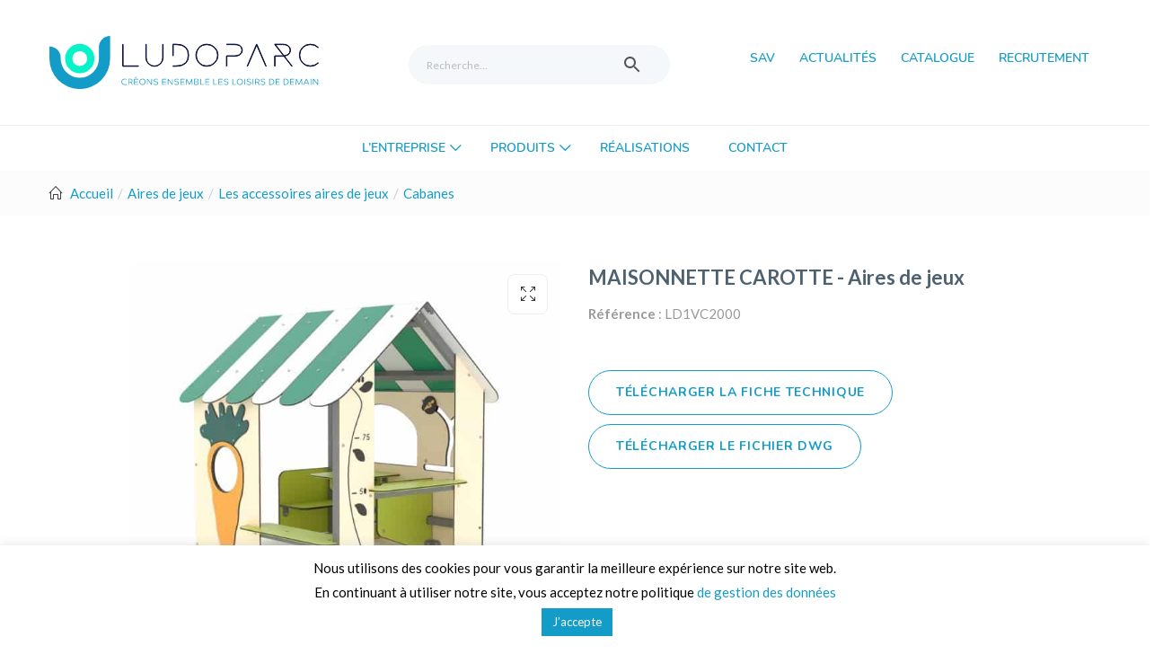

--- FILE ---
content_type: text/html; charset=UTF-8
request_url: https://www.ludoparc.com/produit/aires-de-jeux/les-accessoires/cabanes-les-accessoires/maisonnette-carotte/
body_size: 36672
content:
<!DOCTYPE html>
<html lang="fr-FR" class="no-js">
<head>
	<meta charset="UTF-8">
	<meta name="viewport" content="width=device-width">
	<link rel="profile" href="http://gmpg.org/xfn/11">
	<link rel="pingback" href="https://www.ludoparc.com/xmlrpc.php">

	<meta name='robots' content='index, follow, max-image-preview:large, max-snippet:-1, max-video-preview:-1' />

<!-- Google Tag Manager for WordPress by gtm4wp.com -->
<script data-cfasync="false" data-pagespeed-no-defer>
	var gtm4wp_datalayer_name = "dataLayer";
	var dataLayer = dataLayer || [];
</script>
<!-- End Google Tag Manager for WordPress by gtm4wp.com -->
	<!-- This site is optimized with the Yoast SEO Premium plugin v20.13 (Yoast SEO v22.6) - https://yoast.com/wordpress/plugins/seo/ -->
	<title>Cabanes - Maisonnette CAROTTE - LD1VC2000 - Ludoparc</title>
	<meta name="description" content="MAISONNETTE CAROTTE - Ludoparc est une entreprise française de conception et d’aménagement d’espaces de loisirs, d&#039;aires de jeux, de sport et de fitness." />
	<link rel="canonical" href="https://www.ludoparc.com/produit/aires-de-jeux/les-accessoires/cabanes-les-accessoires/maisonnette-carotte/" />
	<meta property="og:locale" content="fr_FR" />
	<meta property="og:type" content="article" />
	<meta property="og:title" content="MAISONNETTE CAROTTE" />
	<meta property="og:description" content="MAISONNETTE CAROTTE - Ludoparc est une entreprise française de conception et d’aménagement d’espaces de loisirs, d&#039;aires de jeux, de sport et de fitness." />
	<meta property="og:url" content="https://www.ludoparc.com/produit/aires-de-jeux/les-accessoires/cabanes-les-accessoires/maisonnette-carotte/" />
	<meta property="og:site_name" content="Ludoparc" />
	<meta property="article:modified_time" content="2023-06-19T13:27:43+00:00" />
	<meta property="og:image" content="https://www.ludoparc.com/wp-content/uploads/2020/12/Cabane-Maisonnette-Carotte_a.jpg" />
	<meta property="og:image:width" content="1125" />
	<meta property="og:image:height" content="937" />
	<meta property="og:image:type" content="image/jpeg" />
	<meta name="twitter:card" content="summary_large_image" />
	<script type="application/ld+json" class="yoast-schema-graph">{"@context":"https://schema.org","@graph":[{"@type":"WebPage","@id":"https://www.ludoparc.com/produit/aires-de-jeux/les-accessoires/cabanes-les-accessoires/maisonnette-carotte/","url":"https://www.ludoparc.com/produit/aires-de-jeux/les-accessoires/cabanes-les-accessoires/maisonnette-carotte/","name":"Cabanes - Maisonnette CAROTTE - LD1VC2000 - Ludoparc","isPartOf":{"@id":"https://www.ludoparc.com/#website"},"primaryImageOfPage":{"@id":"https://www.ludoparc.com/produit/aires-de-jeux/les-accessoires/cabanes-les-accessoires/maisonnette-carotte/#primaryimage"},"image":{"@id":"https://www.ludoparc.com/produit/aires-de-jeux/les-accessoires/cabanes-les-accessoires/maisonnette-carotte/#primaryimage"},"thumbnailUrl":"https://www.ludoparc.com/wp-content/uploads/2020/12/Cabane-Maisonnette-Carotte_a.jpg","datePublished":"2020-12-26T11:37:35+00:00","dateModified":"2023-06-19T13:27:43+00:00","description":"MAISONNETTE CAROTTE - Ludoparc est une entreprise française de conception et d’aménagement d’espaces de loisirs, d'aires de jeux, de sport et de fitness.","breadcrumb":{"@id":"https://www.ludoparc.com/produit/aires-de-jeux/les-accessoires/cabanes-les-accessoires/maisonnette-carotte/#breadcrumb"},"inLanguage":"fr-FR","potentialAction":[{"@type":"ReadAction","target":["https://www.ludoparc.com/produit/aires-de-jeux/les-accessoires/cabanes-les-accessoires/maisonnette-carotte/"]}]},{"@type":"ImageObject","inLanguage":"fr-FR","@id":"https://www.ludoparc.com/produit/aires-de-jeux/les-accessoires/cabanes-les-accessoires/maisonnette-carotte/#primaryimage","url":"https://www.ludoparc.com/wp-content/uploads/2020/12/Cabane-Maisonnette-Carotte_a.jpg","contentUrl":"https://www.ludoparc.com/wp-content/uploads/2020/12/Cabane-Maisonnette-Carotte_a.jpg","width":1125,"height":937},{"@type":"BreadcrumbList","@id":"https://www.ludoparc.com/produit/aires-de-jeux/les-accessoires/cabanes-les-accessoires/maisonnette-carotte/#breadcrumb","itemListElement":[{"@type":"ListItem","position":1,"name":"Accueil","item":"https://www.ludoparc.com/"},{"@type":"ListItem","position":2,"name":"Produits","item":"https://www.ludoparc.com/produits/"},{"@type":"ListItem","position":3,"name":"MAISONNETTE CAROTTE"}]},{"@type":"WebSite","@id":"https://www.ludoparc.com/#website","url":"https://www.ludoparc.com/","name":"Ludoparc","description":"Créons ensemble les loisirs de demain","potentialAction":[{"@type":"SearchAction","target":{"@type":"EntryPoint","urlTemplate":"https://www.ludoparc.com/?s={search_term_string}"},"query-input":"required name=search_term_string"}],"inLanguage":"fr-FR"}]}</script>
	<!-- / Yoast SEO Premium plugin. -->


<link rel='dns-prefetch' href='//widget.tagembed.com' />
<link rel='dns-prefetch' href='//stats.wp.com' />
<link rel='dns-prefetch' href='//fonts.googleapis.com' />
<link rel="alternate" type="application/rss+xml" title="Ludoparc &raquo; Flux" href="https://www.ludoparc.com/feed/" />
<link rel="alternate" type="application/rss+xml" title="Ludoparc &raquo; Flux des commentaires" href="https://www.ludoparc.com/comments/feed/" />
<style type="text/css">
img.wp-smiley,
img.emoji {
	display: inline !important;
	border: none !important;
	box-shadow: none !important;
	height: 1em !important;
	width: 1em !important;
	margin: 0 0.07em !important;
	vertical-align: -0.1em !important;
	background: none !important;
	padding: 0 !important;
}
</style>
	<link rel='stylesheet' id='premium-addons-css' href='https://www.ludoparc.com/wp-content/plugins/premium-addons-for-elementor/assets/frontend/min-css/premium-addons.min.css?ver=4.11.15' type='text/css' media='all' />
<link rel='stylesheet' id='wp-block-library-css' href='https://www.ludoparc.com/wp-includes/css/dist/block-library/style.min.css?ver=9317db' type='text/css' media='all' />
<style id='safe-svg-svg-icon-style-inline-css' type='text/css'>
.safe-svg-cover{text-align:center}.safe-svg-cover .safe-svg-inside{display:inline-block;max-width:100%}.safe-svg-cover svg{height:100%;max-height:100%;max-width:100%;width:100%}

</style>
<style id='classic-theme-styles-inline-css' type='text/css'>
/*! This file is auto-generated */
.wp-block-button__link{color:#fff;background-color:#32373c;border-radius:9999px;box-shadow:none;text-decoration:none;padding:calc(.667em + 2px) calc(1.333em + 2px);font-size:1.125em}.wp-block-file__button{background:#32373c;color:#fff;text-decoration:none}
</style>
<style id='global-styles-inline-css' type='text/css'>
body{--wp--preset--color--black: #000000;--wp--preset--color--cyan-bluish-gray: #abb8c3;--wp--preset--color--white: #ffffff;--wp--preset--color--pale-pink: #f78da7;--wp--preset--color--vivid-red: #cf2e2e;--wp--preset--color--luminous-vivid-orange: #ff6900;--wp--preset--color--luminous-vivid-amber: #fcb900;--wp--preset--color--light-green-cyan: #7bdcb5;--wp--preset--color--vivid-green-cyan: #00d084;--wp--preset--color--pale-cyan-blue: #8ed1fc;--wp--preset--color--vivid-cyan-blue: #0693e3;--wp--preset--color--vivid-purple: #9b51e0;--wp--preset--gradient--vivid-cyan-blue-to-vivid-purple: linear-gradient(135deg,rgba(6,147,227,1) 0%,rgb(155,81,224) 100%);--wp--preset--gradient--light-green-cyan-to-vivid-green-cyan: linear-gradient(135deg,rgb(122,220,180) 0%,rgb(0,208,130) 100%);--wp--preset--gradient--luminous-vivid-amber-to-luminous-vivid-orange: linear-gradient(135deg,rgba(252,185,0,1) 0%,rgba(255,105,0,1) 100%);--wp--preset--gradient--luminous-vivid-orange-to-vivid-red: linear-gradient(135deg,rgba(255,105,0,1) 0%,rgb(207,46,46) 100%);--wp--preset--gradient--very-light-gray-to-cyan-bluish-gray: linear-gradient(135deg,rgb(238,238,238) 0%,rgb(169,184,195) 100%);--wp--preset--gradient--cool-to-warm-spectrum: linear-gradient(135deg,rgb(74,234,220) 0%,rgb(151,120,209) 20%,rgb(207,42,186) 40%,rgb(238,44,130) 60%,rgb(251,105,98) 80%,rgb(254,248,76) 100%);--wp--preset--gradient--blush-light-purple: linear-gradient(135deg,rgb(255,206,236) 0%,rgb(152,150,240) 100%);--wp--preset--gradient--blush-bordeaux: linear-gradient(135deg,rgb(254,205,165) 0%,rgb(254,45,45) 50%,rgb(107,0,62) 100%);--wp--preset--gradient--luminous-dusk: linear-gradient(135deg,rgb(255,203,112) 0%,rgb(199,81,192) 50%,rgb(65,88,208) 100%);--wp--preset--gradient--pale-ocean: linear-gradient(135deg,rgb(255,245,203) 0%,rgb(182,227,212) 50%,rgb(51,167,181) 100%);--wp--preset--gradient--electric-grass: linear-gradient(135deg,rgb(202,248,128) 0%,rgb(113,206,126) 100%);--wp--preset--gradient--midnight: linear-gradient(135deg,rgb(2,3,129) 0%,rgb(40,116,252) 100%);--wp--preset--font-size--small: 13px;--wp--preset--font-size--medium: 20px;--wp--preset--font-size--large: 36px;--wp--preset--font-size--x-large: 42px;--wp--preset--spacing--20: 0.44rem;--wp--preset--spacing--30: 0.67rem;--wp--preset--spacing--40: 1rem;--wp--preset--spacing--50: 1.5rem;--wp--preset--spacing--60: 2.25rem;--wp--preset--spacing--70: 3.38rem;--wp--preset--spacing--80: 5.06rem;--wp--preset--shadow--natural: 6px 6px 9px rgba(0, 0, 0, 0.2);--wp--preset--shadow--deep: 12px 12px 50px rgba(0, 0, 0, 0.4);--wp--preset--shadow--sharp: 6px 6px 0px rgba(0, 0, 0, 0.2);--wp--preset--shadow--outlined: 6px 6px 0px -3px rgba(255, 255, 255, 1), 6px 6px rgba(0, 0, 0, 1);--wp--preset--shadow--crisp: 6px 6px 0px rgba(0, 0, 0, 1);}:where(.is-layout-flex){gap: 0.5em;}:where(.is-layout-grid){gap: 0.5em;}body .is-layout-flow > .alignleft{float: left;margin-inline-start: 0;margin-inline-end: 2em;}body .is-layout-flow > .alignright{float: right;margin-inline-start: 2em;margin-inline-end: 0;}body .is-layout-flow > .aligncenter{margin-left: auto !important;margin-right: auto !important;}body .is-layout-constrained > .alignleft{float: left;margin-inline-start: 0;margin-inline-end: 2em;}body .is-layout-constrained > .alignright{float: right;margin-inline-start: 2em;margin-inline-end: 0;}body .is-layout-constrained > .aligncenter{margin-left: auto !important;margin-right: auto !important;}body .is-layout-constrained > :where(:not(.alignleft):not(.alignright):not(.alignfull)){max-width: var(--wp--style--global--content-size);margin-left: auto !important;margin-right: auto !important;}body .is-layout-constrained > .alignwide{max-width: var(--wp--style--global--wide-size);}body .is-layout-flex{display: flex;}body .is-layout-flex{flex-wrap: wrap;align-items: center;}body .is-layout-flex > *{margin: 0;}body .is-layout-grid{display: grid;}body .is-layout-grid > *{margin: 0;}:where(.wp-block-columns.is-layout-flex){gap: 2em;}:where(.wp-block-columns.is-layout-grid){gap: 2em;}:where(.wp-block-post-template.is-layout-flex){gap: 1.25em;}:where(.wp-block-post-template.is-layout-grid){gap: 1.25em;}.has-black-color{color: var(--wp--preset--color--black) !important;}.has-cyan-bluish-gray-color{color: var(--wp--preset--color--cyan-bluish-gray) !important;}.has-white-color{color: var(--wp--preset--color--white) !important;}.has-pale-pink-color{color: var(--wp--preset--color--pale-pink) !important;}.has-vivid-red-color{color: var(--wp--preset--color--vivid-red) !important;}.has-luminous-vivid-orange-color{color: var(--wp--preset--color--luminous-vivid-orange) !important;}.has-luminous-vivid-amber-color{color: var(--wp--preset--color--luminous-vivid-amber) !important;}.has-light-green-cyan-color{color: var(--wp--preset--color--light-green-cyan) !important;}.has-vivid-green-cyan-color{color: var(--wp--preset--color--vivid-green-cyan) !important;}.has-pale-cyan-blue-color{color: var(--wp--preset--color--pale-cyan-blue) !important;}.has-vivid-cyan-blue-color{color: var(--wp--preset--color--vivid-cyan-blue) !important;}.has-vivid-purple-color{color: var(--wp--preset--color--vivid-purple) !important;}.has-black-background-color{background-color: var(--wp--preset--color--black) !important;}.has-cyan-bluish-gray-background-color{background-color: var(--wp--preset--color--cyan-bluish-gray) !important;}.has-white-background-color{background-color: var(--wp--preset--color--white) !important;}.has-pale-pink-background-color{background-color: var(--wp--preset--color--pale-pink) !important;}.has-vivid-red-background-color{background-color: var(--wp--preset--color--vivid-red) !important;}.has-luminous-vivid-orange-background-color{background-color: var(--wp--preset--color--luminous-vivid-orange) !important;}.has-luminous-vivid-amber-background-color{background-color: var(--wp--preset--color--luminous-vivid-amber) !important;}.has-light-green-cyan-background-color{background-color: var(--wp--preset--color--light-green-cyan) !important;}.has-vivid-green-cyan-background-color{background-color: var(--wp--preset--color--vivid-green-cyan) !important;}.has-pale-cyan-blue-background-color{background-color: var(--wp--preset--color--pale-cyan-blue) !important;}.has-vivid-cyan-blue-background-color{background-color: var(--wp--preset--color--vivid-cyan-blue) !important;}.has-vivid-purple-background-color{background-color: var(--wp--preset--color--vivid-purple) !important;}.has-black-border-color{border-color: var(--wp--preset--color--black) !important;}.has-cyan-bluish-gray-border-color{border-color: var(--wp--preset--color--cyan-bluish-gray) !important;}.has-white-border-color{border-color: var(--wp--preset--color--white) !important;}.has-pale-pink-border-color{border-color: var(--wp--preset--color--pale-pink) !important;}.has-vivid-red-border-color{border-color: var(--wp--preset--color--vivid-red) !important;}.has-luminous-vivid-orange-border-color{border-color: var(--wp--preset--color--luminous-vivid-orange) !important;}.has-luminous-vivid-amber-border-color{border-color: var(--wp--preset--color--luminous-vivid-amber) !important;}.has-light-green-cyan-border-color{border-color: var(--wp--preset--color--light-green-cyan) !important;}.has-vivid-green-cyan-border-color{border-color: var(--wp--preset--color--vivid-green-cyan) !important;}.has-pale-cyan-blue-border-color{border-color: var(--wp--preset--color--pale-cyan-blue) !important;}.has-vivid-cyan-blue-border-color{border-color: var(--wp--preset--color--vivid-cyan-blue) !important;}.has-vivid-purple-border-color{border-color: var(--wp--preset--color--vivid-purple) !important;}.has-vivid-cyan-blue-to-vivid-purple-gradient-background{background: var(--wp--preset--gradient--vivid-cyan-blue-to-vivid-purple) !important;}.has-light-green-cyan-to-vivid-green-cyan-gradient-background{background: var(--wp--preset--gradient--light-green-cyan-to-vivid-green-cyan) !important;}.has-luminous-vivid-amber-to-luminous-vivid-orange-gradient-background{background: var(--wp--preset--gradient--luminous-vivid-amber-to-luminous-vivid-orange) !important;}.has-luminous-vivid-orange-to-vivid-red-gradient-background{background: var(--wp--preset--gradient--luminous-vivid-orange-to-vivid-red) !important;}.has-very-light-gray-to-cyan-bluish-gray-gradient-background{background: var(--wp--preset--gradient--very-light-gray-to-cyan-bluish-gray) !important;}.has-cool-to-warm-spectrum-gradient-background{background: var(--wp--preset--gradient--cool-to-warm-spectrum) !important;}.has-blush-light-purple-gradient-background{background: var(--wp--preset--gradient--blush-light-purple) !important;}.has-blush-bordeaux-gradient-background{background: var(--wp--preset--gradient--blush-bordeaux) !important;}.has-luminous-dusk-gradient-background{background: var(--wp--preset--gradient--luminous-dusk) !important;}.has-pale-ocean-gradient-background{background: var(--wp--preset--gradient--pale-ocean) !important;}.has-electric-grass-gradient-background{background: var(--wp--preset--gradient--electric-grass) !important;}.has-midnight-gradient-background{background: var(--wp--preset--gradient--midnight) !important;}.has-small-font-size{font-size: var(--wp--preset--font-size--small) !important;}.has-medium-font-size{font-size: var(--wp--preset--font-size--medium) !important;}.has-large-font-size{font-size: var(--wp--preset--font-size--large) !important;}.has-x-large-font-size{font-size: var(--wp--preset--font-size--x-large) !important;}
.wp-block-navigation a:where(:not(.wp-element-button)){color: inherit;}
:where(.wp-block-post-template.is-layout-flex){gap: 1.25em;}:where(.wp-block-post-template.is-layout-grid){gap: 1.25em;}
:where(.wp-block-columns.is-layout-flex){gap: 2em;}:where(.wp-block-columns.is-layout-grid){gap: 2em;}
.wp-block-pullquote{font-size: 1.5em;line-height: 1.6;}
</style>
<link rel='stylesheet' id='cookie-law-info-css' href='https://www.ludoparc.com/wp-content/plugins/cookie-law-info/legacy/public/css/cookie-law-info-public.css?ver=3.3.1' type='text/css' media='all' />
<link rel='stylesheet' id='cookie-law-info-gdpr-css' href='https://www.ludoparc.com/wp-content/plugins/cookie-law-info/legacy/public/css/cookie-law-info-gdpr.css?ver=3.3.1' type='text/css' media='all' />
<link rel='stylesheet' id='wpdm-font-awesome-css' href='https://www.ludoparc.com/wp-content/plugins/download-manager/assets/fontawesome/css/all.min.css?ver=9317db' type='text/css' media='all' />
<link rel='stylesheet' id='wpdm-frontend-css-css' href='https://www.ludoparc.com/wp-content/plugins/download-manager/assets/bootstrap/css/bootstrap.min.css?ver=9317db' type='text/css' media='all' />
<link rel='stylesheet' id='wpdm-front-css' href='https://www.ludoparc.com/wp-content/plugins/download-manager/assets/css/front.css?ver=9317db' type='text/css' media='all' />
<link rel='stylesheet' id='somdn-style-css' href='https://www.ludoparc.com/wp-content/plugins/download-now-for-woocommerce/assets/css/somdn-style.css?ver=9317db' type='text/css' media='all' />
<link rel='stylesheet' id='trwca-style-css' href='https://www.ludoparc.com/wp-content/plugins/woocommerce-category-accordion/assets/css/trwca-style.min.css?ver=1.0' type='text/css' media='all' />
<link rel='stylesheet' id='icon-font-css' href='https://www.ludoparc.com/wp-content/plugins/woocommerce-category-accordion/assets/css/font-awesome.min.css?ver=1.0' type='text/css' media='all' />
<link rel='stylesheet' id='woof-css' href='https://www.ludoparc.com/wp-content/plugins/woocommerce-products-filter/css/front.css?ver=2.2.4' type='text/css' media='all' />
<link rel='stylesheet' id='chosen-drop-down-css' href='https://www.ludoparc.com/wp-content/plugins/woocommerce-products-filter/js/chosen/chosen.min.css?ver=2.2.4' type='text/css' media='all' />
<link rel='stylesheet' id='plainoverlay-css' href='https://www.ludoparc.com/wp-content/plugins/woocommerce-products-filter/css/plainoverlay.css?ver=2.2.4' type='text/css' media='all' />
<link rel='stylesheet' id='malihu-custom-scrollbar-css' href='https://www.ludoparc.com/wp-content/plugins/woocommerce-products-filter/js/malihu-custom-scrollbar/jquery.mCustomScrollbar.css?ver=2.2.4' type='text/css' media='all' />
<link rel='stylesheet' id='icheck-jquery-color-css' href='https://www.ludoparc.com/wp-content/plugins/woocommerce-products-filter/js/icheck/skins/flat/aero.css?ver=2.2.4' type='text/css' media='all' />
<link rel='stylesheet' id='woof_by_text_html_items-css' href='https://www.ludoparc.com/wp-content/plugins/woocommerce-products-filter/ext/by_text/css/by_text.css?ver=2.2.4' type='text/css' media='all' />
<link rel='stylesheet' id='woof_quick_search_html_items-css' href='https://www.ludoparc.com/wp-content/plugins/woocommerce-products-filter/ext/quick_search/css/quick_search.css?ver=2.2.4' type='text/css' media='all' />
<link rel='stylesheet' id='woof_slider_html_items-css' href='https://www.ludoparc.com/wp-content/plugins/woocommerce-products-filter/ext/slider/css/html_types/slider.css?ver=2.2.4' type='text/css' media='all' />
<link rel='stylesheet' id='photoswipe-css' href='https://www.ludoparc.com/wp-content/plugins/woocommerce/assets/css/photoswipe/photoswipe.min.css?ver=9c8792' type='text/css' media='all' />
<link rel='stylesheet' id='photoswipe-default-skin-css' href='https://www.ludoparc.com/wp-content/plugins/woocommerce/assets/css/photoswipe/default-skin/default-skin.min.css?ver=9c8792' type='text/css' media='all' />
<link rel='stylesheet' id='woocommerce-layout-css' href='https://www.ludoparc.com/wp-content/plugins/woocommerce/assets/css/woocommerce-layout.css?ver=9c8792' type='text/css' media='all' />
<link rel='stylesheet' id='woocommerce-smallscreen-css' href='https://www.ludoparc.com/wp-content/plugins/woocommerce/assets/css/woocommerce-smallscreen.css?ver=9c8792' type='text/css' media='only screen and (max-width: 768px)' />
<link rel='stylesheet' id='woocommerce-general-css' href='https://www.ludoparc.com/wp-content/plugins/woocommerce/assets/css/woocommerce.css?ver=9c8792' type='text/css' media='all' />
<style id='woocommerce-inline-inline-css' type='text/css'>
.woocommerce form .form-row .required { visibility: visible; }
</style>
<link rel='stylesheet' id='wt-woocommerce-related-products-css' href='https://www.ludoparc.com/wp-content/plugins/wt-woocommerce-related-products/public/css/custom-related-products-public.css?ver=1.5.7' type='text/css' media='all' />
<link rel='stylesheet' id='carousel-css-css' href='https://www.ludoparc.com/wp-content/plugins/wt-woocommerce-related-products/public/css/owl.carousel.min.css?ver=1.5.7' type='text/css' media='all' />
<link rel='stylesheet' id='carousel-theme-css-css' href='https://www.ludoparc.com/wp-content/plugins/wt-woocommerce-related-products/public/css/owl.theme.default.min.css?ver=1.5.7' type='text/css' media='all' />
<link rel='stylesheet' id='aws-style-css' href='https://www.ludoparc.com/wp-content/plugins/advanced-woo-search/assets/css/common.min.css?ver=3.15' type='text/css' media='all' />
<link rel='stylesheet' id='megamenu-css' href='https://www.ludoparc.com/wp-content/uploads/maxmegamenu/style.css?ver=0451be' type='text/css' media='all' />
<link rel='stylesheet' id='dashicons-css' href='https://www.ludoparc.com/wp-includes/css/dashicons.min.css?ver=9317db' type='text/css' media='all' />
<style id='dashicons-inline-css' type='text/css'>
[data-font="Dashicons"]:before {font-family: 'Dashicons' !important;content: attr(data-icon) !important;speak: none !important;font-weight: normal !important;font-variant: normal !important;text-transform: none !important;line-height: 1 !important;font-style: normal !important;-webkit-font-smoothing: antialiased !important;-moz-osx-font-smoothing: grayscale !important;}
</style>
<link rel='stylesheet' id='qi-addons-for-elementor-grid-style-css' href='https://www.ludoparc.com/wp-content/plugins/qi-addons-for-elementor/assets/css/grid.min.css?ver=1.9.2' type='text/css' media='all' />
<link rel='stylesheet' id='qi-addons-for-elementor-helper-parts-style-css' href='https://www.ludoparc.com/wp-content/plugins/qi-addons-for-elementor/assets/css/helper-parts.min.css?ver=1.9.2' type='text/css' media='all' />
<link rel='stylesheet' id='qi-addons-for-elementor-style-css' href='https://www.ludoparc.com/wp-content/plugins/qi-addons-for-elementor/assets/css/main.min.css?ver=1.9.2' type='text/css' media='all' />
<link rel='stylesheet' id='rtwpvg-slider-css' href='https://www.ludoparc.com/wp-content/plugins/woo-product-variation-gallery/assets/css/slick.min.css?ver=1.8.1' type='text/css' media='all' />
<link rel='stylesheet' id='rtwpvg-css' href='https://www.ludoparc.com/wp-content/plugins/woo-product-variation-gallery/assets/css/slick-rtwpvg.min.css?ver=1768370049' type='text/css' media='all' />
<style id='rtwpvg-inline-css' type='text/css'>
        
            :root {
                --rtwpvg-thumbnail-gap: 0px;
                --rtwpvg-gallery-margin-bottom: 30px;
            }

            /* Large Screen / Default Width */
            .rtwpvg-images {
                max-width: 100%;
                width: 100%;
                float: none;
            }

            /* MD, Desktops */
            
            /* SM Devices, Tablets */
                        @media only screen and (max-width: 768px) {
                .rtwpvg-images {
                    max-width: 100% !important;
                }
            }

            
            /* XSM Devices, Phones */
                        @media only screen and (max-width: 480px) {
                .rtwpvg-images {
                    max-width: 100% !important;
                }
            }

            
                    
		
</style>
<link rel='stylesheet' id='puca-gutenberg-frontend-css' href='https://www.ludoparc.com/wp-content/themes/puca/css/gutenberg/gutenberg-frontend.css?ver=1.5' type='text/css' media='all' />
<link rel='stylesheet' id='puca-theme-fonts-css' href='https://fonts.googleapis.com/css?family=Lato:400,700,900%7CNunito:200,400,600,700,800,900&#038;subset=latin%2Clatin-ext&#038;display=swap' type='text/css' media='all' />
<link rel='stylesheet' id='swiper-css' href='https://www.ludoparc.com/wp-content/plugins/qi-addons-for-elementor/assets/plugins/swiper/8.4.5/swiper.min.css?ver=8.4.5' type='text/css' media='all' />
<link rel='stylesheet' id='puca-woocommerce-css' href='https://www.ludoparc.com/wp-content/themes/puca/css/skins/furniture/woocommerce.css?ver=1.5' type='text/css' media='all' />
<link rel='stylesheet' id='bootstrap-css' href='https://www.ludoparc.com/wp-content/themes/puca/css/bootstrap.css?ver=3.2.0' type='text/css' media='all' />
<link rel='stylesheet' id='elementor-frontend-css' href='https://www.ludoparc.com/wp-content/uploads/elementor/css/custom-frontend.min.css?ver=1730293192' type='text/css' media='all' />
<link rel='stylesheet' id='puca-template-css' href='https://www.ludoparc.com/wp-content/themes/puca/css/skins/furniture/template.css?ver=1.5' type='text/css' media='all' />
<style id='puca-template-inline-css' type='text/css'>
:root {--tb-theme-color: #129cc7;--tb-theme-color-hover: #0f84a9;--tb-theme-color-second: #4d6171;}:root {--tb-text-primary-font: Lato, sans-serif;--tb-text-second-font: Nunito, sans-serif;}/* Woocommerce Breadcrumbs */.site-header .logo img {max-width: 300px;}.site-header .logo img {padding-top: 0;padding-right: 0;padding-bottom: 0;padding-left: 0;}@media (max-width: 1024px) {/* Limit logo image height for tablets according to tablets header height */.logo-tablet a img {max-width: 160px;}.logo-tablet a img {padding-top: 0;padding-right: 0;padding-bottom: 0;padding-left: 0;}}@media (max-width: 768px) {/* Limit logo image height for mobile according to mobile header height */.mobile-logo a img {max-width: 230px;}.mobile-logo a img {padding-top: 10px;padding-right: 0;padding-bottom: 10px;padding-left: 0;}.product-block .yith-wcwl-wishlistexistsbrowse > a,.product-block .yith-wcwl-wishlistaddedbrowse > a,.product-block .button-wishlist .yith-wcwl-wishlistexistsbrowse.show a,.product-block .button-wishlist .yith-wcwl-wishlistaddedbrowse.show a {border-color: transparent !important;background: transparent !important;}.product-block.list .yith-wcwl-wishlistexistsbrowse.show a,.product-block.list .group-buttons > div.add-cart a,.product-block.list .yith-wcwl-wishlistaddedbrowse.show a {background: transparent !important;}}/* Custom CSS */@media (max-width:767px){#message-purchased {display: none !important;}}/*Fix bug v1.5.3*/@media (max-width: 767px) {.tbay-gallery-varible .woocommerce-product-gallery__image {pointer-events: none;}.woocommerce-cart  a.checkout-button {margin: 0;position: fixed;bottom: 0;left: 0;right: auto;width: 100%;padding: 0;z-index: 500;border-radius: 0 !important;border: 0 !important;color: #fff !important;line-height: 50px;text-align: center;}}/*Fix bug v1.5.4*/@media (max-width: 767px) {#shop-now.has-buy-now .single_add_to_cart_button:after,#shop-now.has-buy-now .single_add_to_cart_button+.added_to_cart.wc-forward:after {font-family: 'simple-line-icons';content: "\e04f";}#shop-now.has-buy-now .single_add_to_cart_button {line-height: 50px;min-height: 50px;}}.cate-h23>div:first-child {pointer-events: auto;}
</style>
<link rel='stylesheet' id='puca-style-css' href='https://www.ludoparc.com/wp-content/themes/puca/style.css?ver=1.5' type='text/css' media='all' />
<link rel='stylesheet' id='font-awesome-css' href='https://www.ludoparc.com/wp-content/plugins/elementor/assets/lib/font-awesome/css/font-awesome.min.css?ver=4.7.0' type='text/css' media='all' />
<style id='font-awesome-inline-css' type='text/css'>
[data-font="FontAwesome"]:before {font-family: 'FontAwesome' !important;content: attr(data-icon) !important;speak: none !important;font-weight: normal !important;font-variant: normal !important;text-transform: none !important;line-height: 1 !important;font-style: normal !important;-webkit-font-smoothing: antialiased !important;-moz-osx-font-smoothing: grayscale !important;}
</style>
<link rel='stylesheet' id='font-tbay-css' href='https://www.ludoparc.com/wp-content/themes/puca/css/font-tbay-custom.css?ver=1.0.0' type='text/css' media='all' />
<link rel='stylesheet' id='simple-line-icons-css' href='https://www.ludoparc.com/wp-content/themes/puca/css/simple-line-icons.css?ver=2.4.0' type='text/css' media='all' />
<link rel='stylesheet' id='animate-css-css' href='https://www.ludoparc.com/wp-content/themes/puca/css/animate.css?ver=3.5.0' type='text/css' media='all' />
<link rel='stylesheet' id='jquery-treeview-css' href='https://www.ludoparc.com/wp-content/themes/puca/css/jquery.treeview.css?ver=1.0.0' type='text/css' media='all' />
<link rel='stylesheet' id='sib-front-css-css' href='https://www.ludoparc.com/wp-content/plugins/mailin/css/mailin-front.css?ver=9317db' type='text/css' media='all' />
<link rel='stylesheet' id='puca-child-style-css' href='https://www.ludoparc.com/wp-content/themes/puca-child/style.css?ver=1.0' type='text/css' media='all' />
<script type='text/javascript' src='https://www.ludoparc.com/wp-includes/js/jquery/jquery.min.js?ver=3.7.0' id='jquery-core-js'></script>
<script type='text/javascript' src='https://www.ludoparc.com/wp-includes/js/jquery/jquery-migrate.min.js?ver=3.4.1' id='jquery-migrate-js'></script>
<script type='text/javascript' src='https://www.ludoparc.com/wp-includes/js/dist/vendor/wp-polyfill-inert.min.js?ver=3.1.2' id='wp-polyfill-inert-js'></script>
<script type='text/javascript' src='https://www.ludoparc.com/wp-includes/js/dist/vendor/regenerator-runtime.min.js?ver=0.13.11' id='regenerator-runtime-js'></script>
<script type='text/javascript' src='https://www.ludoparc.com/wp-includes/js/dist/vendor/wp-polyfill.min.js?ver=3.15.0' id='wp-polyfill-js'></script>
<script type='text/javascript' src='https://www.ludoparc.com/wp-includes/js/dist/hooks.min.js?ver=c6aec9a8d4e5a5d543a1' id='wp-hooks-js'></script>
<script type='text/javascript' src='https://stats.wp.com/w.js?ver=202603' id='woo-tracks-js'></script>
<script type='text/javascript' src='https://www.ludoparc.com/wp-content/plugins/svg-support/vendor/DOMPurify/DOMPurify.min.js?ver=1.0.1' id='bodhi-dompurify-library-js'></script>
<script type='text/javascript' id='cookie-law-info-js-extra'>
/* <![CDATA[ */
var Cli_Data = {"nn_cookie_ids":[],"cookielist":[],"non_necessary_cookies":[],"ccpaEnabled":"","ccpaRegionBased":"","ccpaBarEnabled":"","strictlyEnabled":["necessary","obligatoire"],"ccpaType":"gdpr","js_blocking":"","custom_integration":"","triggerDomRefresh":"","secure_cookies":""};
var cli_cookiebar_settings = {"animate_speed_hide":"500","animate_speed_show":"500","background":"#FFF","border":"#b1a6a6c2","border_on":"","button_1_button_colour":"#129cc7","button_1_button_hover":"#0e7d9f","button_1_link_colour":"#fff","button_1_as_button":"1","button_1_new_win":"","button_2_button_colour":"#333","button_2_button_hover":"#292929","button_2_link_colour":"#444","button_2_as_button":"","button_2_hidebar":"","button_3_button_colour":"#000","button_3_button_hover":"#000000","button_3_link_colour":"#fff","button_3_as_button":"1","button_3_new_win":"","button_4_button_colour":"#000","button_4_button_hover":"#000000","button_4_link_colour":"#62a329","button_4_as_button":"","button_7_button_colour":"#61a229","button_7_button_hover":"#4e8221","button_7_link_colour":"#fff","button_7_as_button":"1","button_7_new_win":"","font_family":"inherit","header_fix":"","notify_animate_hide":"1","notify_animate_show":"","notify_div_id":"#cookie-law-info-bar","notify_position_horizontal":"right","notify_position_vertical":"bottom","scroll_close":"","scroll_close_reload":"","accept_close_reload":"","reject_close_reload":"","showagain_tab":"","showagain_background":"#fff","showagain_border":"#000","showagain_div_id":"#cookie-law-info-again","showagain_x_position":"100px","text":"#000","show_once_yn":"","show_once":"10000","logging_on":"","as_popup":"","popup_overlay":"1","bar_heading_text":"","cookie_bar_as":"banner","popup_showagain_position":"bottom-right","widget_position":"left"};
var log_object = {"ajax_url":"https:\/\/www.ludoparc.com\/wp-admin\/admin-ajax.php"};
/* ]]> */
</script>
<script type='text/javascript' src='https://www.ludoparc.com/wp-content/plugins/cookie-law-info/legacy/public/js/cookie-law-info-public.js?ver=3.3.1' id='cookie-law-info-js'></script>
<script type='text/javascript' src='https://www.ludoparc.com/wp-content/plugins/download-manager/assets/bootstrap/js/popper.min.js?ver=9317db' id='wpdm-poper-js'></script>
<script type='text/javascript' src='https://www.ludoparc.com/wp-content/plugins/download-manager/assets/bootstrap/js/bootstrap.min.js?ver=9317db' id='wpdm-frontend-js-js'></script>
<script type='text/javascript' id='wpdm-frontjs-js-extra'>
/* <![CDATA[ */
var wpdm_url = {"home":"https:\/\/www.ludoparc.com\/","site":"https:\/\/www.ludoparc.com\/","ajax":"https:\/\/www.ludoparc.com\/wp-admin\/admin-ajax.php"};
var wpdm_js = {"spinner":"<i class=\"fas fa-sun fa-spin\"><\/i>","client_id":"e0283eda401be8c34f974677b4b7233e"};
var wpdm_strings = {"pass_var":"Mot de passe v\u00e9rifi\u00e9\u00a0!","pass_var_q":"Veuillez cliquer sur le bouton suivant pour commencer le t\u00e9l\u00e9chargement.","start_dl":"Commencer le t\u00e9l\u00e9chargement"};
/* ]]> */
</script>
<script type='text/javascript' src='https://www.ludoparc.com/wp-content/plugins/download-manager/assets/js/front.js?ver=3.2.99' id='wpdm-frontjs-js'></script>
<script type='text/javascript' src='https://www.ludoparc.com/wp-content/plugins/svg-support/js/min/svgs-inline-min.js?ver=2.5.8' id='bodhi_svg_inline-js'></script>
<script id="bodhi_svg_inline-js-after" type="text/javascript">
cssTarget={"Bodhi":"img.style-svg","ForceInlineSVG":"style-svg"};ForceInlineSVGActive="false";frontSanitizationEnabled="on";
</script>
<script type='text/javascript' src='https://www.ludoparc.com/wp-content/plugins/woocommerce-category-accordion/assets/js/trwca-script.min.js?ver=1.0' id='trwca_script-js'></script>
<script type='text/javascript' src='https://www.ludoparc.com/wp-content/plugins/woocommerce/assets/js/zoom/jquery.zoom.min.js?ver=1.7.21-wc.8.3.0' id='zoom-js' defer data-wp-strategy='defer'></script>
<script type='text/javascript' src='https://www.ludoparc.com/wp-content/plugins/woocommerce/assets/js/flexslider/jquery.flexslider.min.js?ver=2.7.2-wc.8.3.0' id='flexslider-js' defer data-wp-strategy='defer'></script>
<script type='text/javascript' src='https://www.ludoparc.com/wp-content/plugins/woocommerce/assets/js/photoswipe/photoswipe.min.js?ver=4.1.1-wc.8.3.0' id='photoswipe-js' defer data-wp-strategy='defer'></script>
<script type='text/javascript' src='https://www.ludoparc.com/wp-content/plugins/woocommerce/assets/js/photoswipe/photoswipe-ui-default.min.js?ver=4.1.1-wc.8.3.0' id='photoswipe-ui-default-js' defer data-wp-strategy='defer'></script>
<script type='text/javascript' id='wc-single-product-js-extra'>
/* <![CDATA[ */
var wc_single_product_params = {"i18n_required_rating_text":"Veuillez s\u00e9lectionner une note","review_rating_required":"yes","flexslider":{"rtl":false,"animation":"slide","smoothHeight":true,"directionNav":false,"controlNav":"thumbnails","slideshow":false,"animationSpeed":500,"animationLoop":false,"allowOneSlide":false},"zoom_enabled":"1","zoom_options":[],"photoswipe_enabled":"1","photoswipe_options":{"shareEl":false,"closeOnScroll":false,"history":false,"hideAnimationDuration":0,"showAnimationDuration":0},"flexslider_enabled":"1"};
/* ]]> */
</script>
<script type='text/javascript' src='https://www.ludoparc.com/wp-content/plugins/woocommerce/assets/js/frontend/single-product.min.js?ver=9c8792' id='wc-single-product-js' defer data-wp-strategy='defer'></script>
<script type='text/javascript' src='https://www.ludoparc.com/wp-content/plugins/woocommerce/assets/js/jquery-blockui/jquery.blockUI.min.js?ver=2.7.0-wc.8.3.0' id='jquery-blockui-js' defer data-wp-strategy='defer'></script>
<script type='text/javascript' src='https://www.ludoparc.com/wp-content/plugins/woocommerce/assets/js/js-cookie/js.cookie.min.js?ver=2.1.4-wc.8.3.0' id='js-cookie-js' defer data-wp-strategy='defer'></script>
<script type='text/javascript' id='woocommerce-js-extra'>
/* <![CDATA[ */
var woocommerce_params = {"ajax_url":"\/wp-admin\/admin-ajax.php","wc_ajax_url":"\/?wc-ajax=%%endpoint%%"};
/* ]]> */
</script>
<script type='text/javascript' src='https://www.ludoparc.com/wp-content/plugins/woocommerce/assets/js/frontend/woocommerce.min.js?ver=9c8792' id='woocommerce-js' defer data-wp-strategy='defer'></script>
<script type='text/javascript' src='https://www.ludoparc.com/wp-content/plugins/wt-woocommerce-related-products/public/js/wt_owl_carousel.js?ver=1.5.7' id='wt-owl-js-js'></script>
<script type='text/javascript' id='sib-front-js-js-extra'>
/* <![CDATA[ */
var sibErrMsg = {"invalidMail":"Veuillez entrer une adresse e-mail valide.","requiredField":"Veuillez compl\u00e9ter les champs obligatoires.","invalidDateFormat":"Veuillez entrer une date valide.","invalidSMSFormat":"Veuillez entrer une num\u00e9ro de t\u00e9l\u00e9phone valide."};
var ajax_sib_front_object = {"ajax_url":"https:\/\/www.ludoparc.com\/wp-admin\/admin-ajax.php","ajax_nonce":"6d2c0e4f18","flag_url":"https:\/\/www.ludoparc.com\/wp-content\/plugins\/mailin\/img\/flags\/"};
/* ]]> */
</script>
<script type='text/javascript' src='https://www.ludoparc.com/wp-content/plugins/mailin/js/mailin-front.js?ver=1751537099' id='sib-front-js-js'></script>
<link rel="https://api.w.org/" href="https://www.ludoparc.com/wp-json/" /><link rel="alternate" type="application/json" href="https://www.ludoparc.com/wp-json/wp/v2/product/15535" /><link rel="EditURI" type="application/rsd+xml" title="RSD" href="https://www.ludoparc.com/xmlrpc.php?rsd" />

<link rel='shortlink' href='https://www.ludoparc.com/?p=15535' />
<link rel="alternate" type="application/json+oembed" href="https://www.ludoparc.com/wp-json/oembed/1.0/embed?url=https%3A%2F%2Fwww.ludoparc.com%2Fproduit%2Faires-de-jeux%2Fles-accessoires%2Fcabanes-les-accessoires%2Fmaisonnette-carotte%2F" />
<link rel="alternate" type="text/xml+oembed" href="https://www.ludoparc.com/wp-json/oembed/1.0/embed?url=https%3A%2F%2Fwww.ludoparc.com%2Fproduit%2Faires-de-jeux%2Fles-accessoires%2Fcabanes-les-accessoires%2Fmaisonnette-carotte%2F&#038;format=xml" />
<meta name="framework" content="Redux 4.1.18" />
<!-- Google Tag Manager for WordPress by gtm4wp.com -->
<!-- GTM Container placement set to automatic -->
<script data-cfasync="false" data-pagespeed-no-defer>
	var dataLayer_content = {"pagePostType":"product","pagePostType2":"single-product","pagePostAuthor":"Sylvain BROCHARD"};
	dataLayer.push( dataLayer_content );
</script>
<script data-cfasync="false" data-pagespeed-no-defer>
(function(w,d,s,l,i){w[l]=w[l]||[];w[l].push({'gtm.start':
new Date().getTime(),event:'gtm.js'});var f=d.getElementsByTagName(s)[0],
j=d.createElement(s),dl=l!='dataLayer'?'&l='+l:'';j.async=true;j.src=
'//www.googletagmanager.com/gtm.js?id='+i+dl;f.parentNode.insertBefore(j,f);
})(window,document,'script','dataLayer','GTM-TN8PT2X');
</script>
<!-- End Google Tag Manager for WordPress by gtm4wp.com --><script type="text/javascript" src="//s7.addthis.com/js/300/addthis_widget.js#pubid=ra-59f2a47d2f1aaba2"></script>	<noscript><style>.woocommerce-product-gallery{ opacity: 1 !important; }</style></noscript>
	<meta name="generator" content="Elementor 3.17.3; features: e_dom_optimization, e_optimized_assets_loading, additional_custom_breakpoints; settings: css_print_method-external, google_font-enabled, font_display-auto">
<link rel="icon" href="https://www.ludoparc.com/wp-content/uploads/2020/03/cropped-favicon-32x32.png" sizes="32x32" />
<link rel="icon" href="https://www.ludoparc.com/wp-content/uploads/2020/03/cropped-favicon-192x192.png" sizes="192x192" />
<link rel="apple-touch-icon" href="https://www.ludoparc.com/wp-content/uploads/2020/03/cropped-favicon-180x180.png" />
<meta name="msapplication-TileImage" content="https://www.ludoparc.com/wp-content/uploads/2020/03/cropped-favicon-270x270.png" />
		<style type="text/css" id="wp-custom-css">
			
/* PRODUCT ARCHIVE */

#breadcrumbs:before{
	  content: '\e069';
    font-family: 'simple-line-icons';
    display: inline-block;
    margin-right: 8px;
}

#breadcrumbs a{
	color:#129cc7 !important
}

#outer_ul{
	padding:0;
}
.elementor-widget-wp-widget-wc_category_accordion h5,
.widget.widget-woof h5{
	font-weight: 800;
	font-size: 18px;
    border: 0;
    line-height: 25px;
    padding-bottom: 15px;
}

.elementor-widget-wp-widget-wc_category_accordion .block-content{
}

.archive .product-content .product-image img{
	max-height: 200px;
  width: auto;
}

.addthis_counter.addthis_pill_style {
    margin-left: 30px;
}



/** Start Block Kit CSS: 135-3-c665d4805631b9a8bf464e65129b2f58 **/

.envato-block__preview{overflow: visible;}

/** End Block Kit CSS: 135-3-c665d4805631b9a8bf464e65129b2f58 **/



/** Start Block Kit CSS: 144-3-3a7d335f39a8579c20cdf02f8d462582 **/

.envato-block__preview{overflow: visible;}

/* Envato Kit 141 Custom Styles - Applied to the element under Advanced */

.elementor-headline-animation-type-drop-in .elementor-headline-dynamic-wrapper{
	text-align: center;
}
.envato-kit-141-top-0 h1,
.envato-kit-141-top-0 h2,
.envato-kit-141-top-0 h3,
.envato-kit-141-top-0 h4,
.envato-kit-141-top-0 h5,
.envato-kit-141-top-0 h6,
.envato-kit-141-top-0 p {
	margin-top: 0;
}

.envato-kit-141-newsletter-inline .elementor-field-textual.elementor-size-md {
	padding-left: 1.5rem;
	padding-right: 1.5rem;
}

.envato-kit-141-bottom-0 p {
	margin-bottom: 0;
}

.envato-kit-141-bottom-8 .elementor-price-list .elementor-price-list-item .elementor-price-list-header {
	margin-bottom: .5rem;
}

.envato-kit-141.elementor-widget-testimonial-carousel.elementor-pagination-type-bullets .swiper-container {
	padding-bottom: 52px;
}

.envato-kit-141-display-inline {
	display: inline-block;
}

.envato-kit-141 .elementor-slick-slider ul.slick-dots {
	bottom: -40px;
}

/** End Block Kit CSS: 144-3-3a7d335f39a8579c20cdf02f8d462582 **/



/** Start Block Kit CSS: 143-3-7969bb877702491bc5ca272e536ada9d **/

.envato-block__preview{overflow: visible;}
/* Material Button Click Effect */
.envato-kit-140-material-hit .menu-item a,
.envato-kit-140-material-button .elementor-button{
  background-position: center;
  transition: background 0.8s;
}
.envato-kit-140-material-hit .menu-item a:hover,
.envato-kit-140-material-button .elementor-button:hover{
  background: radial-gradient(circle, transparent 1%, #fff 1%) center/15000%;
}
.envato-kit-140-material-hit .menu-item a:active,
.envato-kit-140-material-button .elementor-button:active{
  background-color: #FFF;
  background-size: 100%;
  transition: background 0s;
}

/* Field Shadow */
.envato-kit-140-big-shadow-form .elementor-field-textual{
	box-shadow: 0 20px 30px rgba(0,0,0, .05);
}

/* FAQ */
.envato-kit-140-faq .elementor-accordion .elementor-accordion-item{
	border-width: 0 0 1px !important;
}

/* Scrollable Columns */
.envato-kit-140-scrollable{
	 height: 100%;
   overflow: auto;
   overflow-x: hidden;
}

/* ImageBox: No Space */
.envato-kit-140-imagebox-nospace:hover{
	transform: scale(1.1);
	transition: all 0.3s;
}
.envato-kit-140-imagebox-nospace figure{
	line-height: 0;
}

.envato-kit-140-slide .elementor-slide-content{
	background: #FFF;
	margin-left: -60px;
	padding: 1em;
}
.envato-kit-140-carousel .slick-active:not(.slick-current)  img{
	padding: 20px !important;
	transition: all .9s;
}

/** End Block Kit CSS: 143-3-7969bb877702491bc5ca272e536ada9d **/



/** Start Block Kit CSS: 141-3-1d55f1e76be9fb1a8d9de88accbe962f **/

.envato-kit-138-bracket .elementor-widget-container > *:before{
	content:"[";
	color:#ffab00;
	display:inline-block;
	margin-right:4px;
	line-height:1em;
	position:relative;
	top:-1px;
}

.envato-kit-138-bracket .elementor-widget-container > *:after{
	content:"]";
	color:#ffab00;
	display:inline-block;
	margin-left:4px;
	line-height:1em;
	position:relative;
	top:-1px;
}

/** End Block Kit CSS: 141-3-1d55f1e76be9fb1a8d9de88accbe962f **/

		</style>
		<style type="text/css" id="puca_tbay_theme_options-dynamic-css" title="dynamic-css" class="redux-options-output">#tbay-header .list-inline.acount li a.login,		#tbay-header .cart-dropdown .cart-icon i,		.tbay-dropdown-cart .offcanvas-close, 		#tbay-top-cart .offcanvas-close, 		.tbay-bottom-cart .offcanvas-close, 		.cart-popup .offcanvas-close,		.header-right .tbay-search-form button, 		.tbay-mainmenu button.btn-offcanvas,		.tbay-offcanvas .offcanvas-head .btn-toggle-canvas, 		.tbay-offcanvas-main .offcanvas-head .btn-toggle-canvas,		.tbay-offcanvas-main .navbar-nav > li > a, 		.tbay-offcanvas-main .dropdown-menu li a, 		.tbay-login.offcanvas a,		#tbay-offcanvas-main .copyright a, 		#tbay-header .topbar-mobile .btn,		#tbay-header.header-v14 .tbay-search-form button, 		#tbay-header.header-v14 .cart-dropdown .mini-cart, 		#tbay-header.header-v9 .tbay-search-form button, 		#tbay-header.header-v9 .cart-dropdown .mini-cart, 		#tbay-header.header-v10 .tbay-login a,		.top-social .widget_tbay_socials_widget .social li a, 		.top-info a, .tbay-login a, 		.tbay-topcart a.mini-cart, 		#tbay-header .tbay-currency .SumoSelect p, 		#tbay-header.header-v23 .tbay-login .account-button, 		#tbay-header.header-v23 .navbar-nav.megamenu > li > a, 		#tbay-header.header-v23 .tbay-topcart .cart-dropdown > a, 		#tbay-header.header-v24 .tbay-login .account-button, 		#tbay-header.header-v24 .navbar-nav.megamenu > li > a, 		#tbay-header.header-v24 .tbay-topcart a, 		#tbay-header.header-v24 .tbay-search-min .btn-search-min,		.caret, .navbar-nav.megamenu > li > a,		body.v16 .header-top-left .account-button, body.v16 .header-top-left .tbay-login > a .copyright a, 		body.v16 .header-top-left .mini-cart, body.v16 .header-top-left .tbay-search-form .btn-search-min, 		body.v17 .header-top-left .account-button, body.v17 .header-top-left .tbay-login > a .copyright a, 		body.v17 .header-top-left .mini-cart, body.v17 .header-top-left .tbay-search-form .btn-search-min, 		body.v18  .account-button, body.v18 .tbay-login > a .copyright a, body.v18 .mini-cart, 		body.v18 .tbay-search-form .btn-search-min, body.v17 .wishlist, 		body.v18 .tbay-login a.account-button,body.v18 .navbar-nav > li > a,		body.v17 .wishlist:hover .count_wishlist, .top-copyright .copyright a{color:#129cc7;}#tbay-header .tbay-mainmenu a:hover,		#tbay-header .tbay-mainmenu a:focus,		#tbay-header .active > a,		#tbay-header a:active,		.tbay-offcanvas-main .dropdown-menu .menu-category-menu-container li a:hover,		.tbay-offcanvas-main .dropdown-menu .menu-category-menu-container li.active a,		#tbay-header .search-modal .btn-search-totop:hover,		#tbay-header .cart-dropdown .cart-icon:hover i,		#tbay-header #cart .mini-cart a:hover,		.tbay-dropdown-cart .offcanvas-close:hover, 		#tbay-top-cart .offcanvas-close:hover, 		.tbay-bottom-cart .offcanvas-close:hover, 		.cart-popup .offcanvas-close:hover,		.header-right .dropdown .account-menu ul li a:hover, 		.tbay-login .dropdown .account-menu ul li a:hover,		.header-right .tbay-search-form button:hover, 		.tbay-mainmenu button.btn-offcanvas:hover,		.tbay-offcanvas .offcanvas-head .btn-toggle-canvas:hover, 		.tbay-offcanvas-main .offcanvas-head .btn-toggle-canvas:hover,		.tbay-offcanvas-main .navbar-nav > li > a:hover,		.tbay-offcanvas-main .dropdown-menu li a:hover, .tbay-login.offcanvas a:hover, 		#tbay-offcanvas-main .copyright a:hover, #tbay-offcanvas-main .copyright a:after, 		#tbay-header .topbar-mobile .btn:hover, #tbay-header .topbar-mobile .btn:focus,		#tbay-header.header-v14 .tbay-search-form button:hover, 		#tbay-header.header-v14 .cart-dropdown .mini-cart:hover, 		#tbay-header.header-v9 .tbay-search-form button:hover, 		#tbay-header.header-v9 .cart-dropdown .mini-cart:hover, 		#tbay-header.header-v10 .tbay-login a:hover,		.top-social .widget_tbay_socials_widget .social li a:hover, 		.top-info a:hover, .tbay-login a:hover, #tbay-header .tbay-currency .SumoSelect p:hover, 		#tbay-header.header-v23 .tbay-login .account-button:hover, 		#tbay-header.header-v23 .navbar-nav.megamenu > li > a:hover, 		#tbay-header.header-v23 .tbay-topcart .cart-dropdown > a:hover, 		.tbay-search-form .button-search:hover, .tbay-search-form .button-search:focus, 		#tbay-header.header-v24 .tbay-login .account-button:hover, 		#tbay-header.header-v24 .navbar-nav.megamenu > li > a:hover, 		#tbay-header.header-v24 .tbay-topcart a:hover, 		#tbay-header.header-v24 .tbay-search-min .btn-search-min:hover,		.navbar-nav.megamenu > li:hover > a, .navbar-nav.megamenu > li:focus > a, .navbar-nav.megamenu > li.active > a,		#tbay-header.header-v24 .tbay-login .account-button:hover, #tbay-header.header-v24 .navbar-nav.megamenu > li > a:hover, #tbay-header.header-v24 .tbay-topcart a:hover, #tbay-header.header-v24 .tbay-search-min .btn-search-min:hover,		.navbar-nav.megamenu > li:hover > a i, .navbar-nav.megamenu > li:hover > a .caret, .navbar-nav.megamenu > li:focus > a i, .navbar-nav.megamenu > li:focus > a .caret, .navbar-nav.megamenu > li.active > a i, .navbar-nav.megamenu > li.active > a .caret,		.tbay-offcanvas-main .navbar-nav li.active > a, .tbay-offcanvas-main .navbar-nav li:hover > a,		.tbay-offcanvas-main .navbar-nav .open > a:hover, .tbay-offcanvas-main .navbar-nav .open > a:focus, .tbay-offcanvas-main .navbar-nav .open > a, .tbay-offcanvas-main .navbar-nav .active > a:hover, .tbay-offcanvas-main .navbar-nav .active > a:focus, .tbay-offcanvas-main .navbar-nav .active > a,.tbay-login.offcanvas a span:hover,		body.v16 .header-top-left .account-button:hover, body.v16 .header-top-left .tbay-login > a .copyright a:hover, body.v16 .header-top-left .mini-cart:hover, body.v16 .header-top-left .tbay-search-form .btn-search-min:hover, body.v17 .header-top-left .account-button:hover, body.v17 .header-top-left .tbay-login > a .copyright a:hover, body.v17 .header-top-left .mini-cart:hover, body.v17 .header-top-left .tbay-search-form .btn-search-min:hover, body.v18 .account-button:hover, body.v18 .tbay-login > a .copyright a:hover, body.v18 .mini-cart:hover, body.v18 .tbay-search-form .btn-search-min:hover, body.v17 .wishlist:hover, .top-copyright .copyright a:hover, .navbar-nav.megamenu > li > a:hover i, .navbar-nav.megamenu > li > a:hover .caret, .navbar-nav.megamenu > li > a:active i, .navbar-nav.megamenu > li > a:active .caret{color:#129cc7;}.tbay-offcanvas-main .navbar-nav > li > a:before, 		.top-copyright .copyright a:after, 		.navbar-nav.megamenu > li > a:after{background:#129cc7;}#tbay-footer p, #tbay-footer .copyright, #tbay-footer .contact-info li, #tbay-footer .widget .subtitle{color:#000000;}#tbay-footer a,		#tbay-footer .menu > li a, 		#tbay-footer .feedback a,		#tbay-footer .widget-newletter .input-group-btn input,		#tbay-footer .widget-newletter .input-group-btn:before{color:#000000;}#tbay-footer a:hover,		#tbay-footer .menu > li:hover > a, #tbay-footer .widget-newletter .input-group-btn input:hover,		#tbay-footer .widget-newletter .input-group-btn:hover:before{color:#129cc7;}.tbay-footer .none-menu ul.menu a:after, .copyright a:after{background:#129cc7;}</style>        <style type="text/css">
                </style>
        <script type="text/javascript">
            if (typeof woof_lang_custom == 'undefined') {
                var woof_lang_custom = {};/*!!important*/
            }
            woof_lang_custom.woof_text = "By text";

            var woof_text_autocomplete = 0;
            var woof_text_autocomplete_items = 10;
                        woof_text_autocomplete =1;
                woof_text_autocomplete_items =10;
        
            var woof_post_links_in_autocomplete = 0;
                        woof_post_links_in_autocomplete =0;
        
            var how_to_open_links = 0;
                        how_to_open_links =0;
        
        </script>
                <script type="text/javascript">
            var woof_is_permalink =1;

            var woof_shop_page = "";
        
            var woof_really_curr_tax = {};
            var woof_current_page_link = location.protocol + '//' + location.host + location.pathname;
            //***lets remove pagination from woof_current_page_link
            woof_current_page_link = woof_current_page_link.replace(/\page\/[0-9]+/, "");
                            woof_current_page_link = "https://www.ludoparc.com/produits/";
                            var woof_link = 'https://www.ludoparc.com/wp-content/plugins/woocommerce-products-filter/';

                </script>

                <script>

            var woof_ajaxurl = "https://www.ludoparc.com/wp-admin/admin-ajax.php";

            var woof_lang = {
                'orderby': "orderby",
                'date': "date",
                'perpage': "per page",
                'pricerange': "price range",
                'menu_order': "menu order",
                'popularity': "popularity",
                'rating': "rating",
                'price': "price low to high",
                'price-desc': "price high to low"
            };

            if (typeof woof_lang_custom == 'undefined') {
                var woof_lang_custom = {};/*!!important*/
            }

            //***

            var woof_is_mobile = 0;
        


            var woof_show_price_search_button = 0;
            var woof_show_price_search_type = 0;
        
            var woof_show_price_search_type = 0;

            var swoof_search_slug = "filtres";

        
            var icheck_skin = {};
                                    icheck_skin.skin = "flat";
                icheck_skin.color = "aero";
                if (window.navigator.msPointerEnabled && navigator.msMaxTouchPoints > 0) {
                    //icheck_skin = 'none';
                }
        
            var is_woof_use_chosen =1;

        

            var woof_current_values = '[]';
            //+++
            var woof_lang_loading = "Loading ...";

        
            var woof_lang_show_products_filter = "show products filter";
            var woof_lang_hide_products_filter = "hide products filter";
            var woof_lang_pricerange = "price range";

            //+++

            var woof_use_beauty_scroll =1;
            //+++
            var woof_autosubmit =0;
            var woof_ajaxurl = "https://www.ludoparc.com/wp-admin/admin-ajax.php";
            /*var woof_submit_link = "";*/
            var woof_is_ajax = 0;
            var woof_ajax_redraw = 0;
            var woof_ajax_page_num =1;
            var woof_ajax_first_done = false;
            var woof_checkboxes_slide_flag = true;


            //toggles
            var woof_toggle_type = "text";

            var woof_toggle_closed_text = "-";
            var woof_toggle_opened_text = "+";

            var woof_toggle_closed_image = "https://www.ludoparc.com/wp-content/plugins/woocommerce-products-filter/img/plus3.png";
            var woof_toggle_opened_image = "https://www.ludoparc.com/wp-content/plugins/woocommerce-products-filter/img/minus3.png";


            //indexes which can be displayed in red buttons panel
                    var woof_accept_array = ["min_price", "orderby", "perpage", "woof_text","min_rating","product_visibility","product_cat","product_tag","pa_capacite-daccueil","pa_couleurs-disponibles","pa_designation","pa_dimensions-de-lequipement","pa_famille","pa_fournisseur","pa_gamme","pa_garde-corps","pa_habillage","pa_hauteur","pa_hauteur-de-chute","pa_hauteur-de-la-structure","pa_hauteur-des-planchers","pa_hauteur-maximum-toboggans","pa_largeur","pa_largeur-de-la-glissiere","pa_largeur-diametre","pa_longueur","pa_moyen-de-glisse","pa_niveau-de-difficulte","pa_nombre-de-tours","pa_ossature-poteaux-structure","pa_reference-site-internet","pa_scellement","pa_sous-gamme","pa_structure","pa_surface-aquatique-minimum","pa_surface-de-la-structure","pa_surface-necessaire","pa_surface-necessaire-piscine","pa_surface-zone-exercice","pa_surface-zone-securite","pa_tranche-dage","pa_zone-impact"];

        


            //***
            //for extensions

            var woof_ext_init_functions = null;
                        woof_ext_init_functions = '{"by_text":"woof_init_text","slider":"woof_init_sliders"}';

        

        
            var woof_overlay_skin = "plainoverlay";

            jQuery(function () {
                try
                {
                    woof_current_values = jQuery.parseJSON(woof_current_values);
                } catch (e)
                {
                    woof_current_values = null;
                }
                if (woof_current_values == null || woof_current_values.length == 0) {
                    woof_current_values = {};
                }

            });

            function woof_js_after_ajax_done() {
                jQuery(document).trigger('woof_ajax_done');
                    }
        </script>
        <meta name="generator" content="WordPress Download Manager 3.2.99" />
<style type="text/css">/** Mega Menu CSS: fs **/</style>
                <style>
        /* WPDM Link Template Styles */        </style>
                <style>

            :root {
                --color-primary: #4a8eff;
                --color-primary-rgb: 74, 142, 255;
                --color-primary-hover: #5998ff;
                --color-primary-active: #3281ff;
                --color-secondary: #6c757d;
                --color-secondary-rgb: 108, 117, 125;
                --color-secondary-hover: #6c757d;
                --color-secondary-active: #6c757d;
                --color-success: #018e11;
                --color-success-rgb: 1, 142, 17;
                --color-success-hover: #0aad01;
                --color-success-active: #0c8c01;
                --color-info: #2CA8FF;
                --color-info-rgb: 44, 168, 255;
                --color-info-hover: #2CA8FF;
                --color-info-active: #2CA8FF;
                --color-warning: #FFB236;
                --color-warning-rgb: 255, 178, 54;
                --color-warning-hover: #FFB236;
                --color-warning-active: #FFB236;
                --color-danger: #ff5062;
                --color-danger-rgb: 255, 80, 98;
                --color-danger-hover: #ff5062;
                --color-danger-active: #ff5062;
                --color-green: #30b570;
                --color-blue: #0073ff;
                --color-purple: #8557D3;
                --color-red: #ff5062;
                --color-muted: rgba(69, 89, 122, 0.6);
                --wpdm-font: "Rubik", -apple-system, BlinkMacSystemFont, "Segoe UI", Roboto, Helvetica, Arial, sans-serif, "Apple Color Emoji", "Segoe UI Emoji", "Segoe UI Symbol";
            }

            .wpdm-download-link.btn.btn-primary {
                border-radius: 4px;
            }


        </style>
        <meta name="generator" content="WP Rocket 3.19.0.1" data-wpr-features="wpr_image_dimensions wpr_desktop" /></head>
<body class="product-template-default single single-product postid-15535 theme-puca woocommerce woocommerce-page woocommerce-no-js mega-menu-nav-category-menu qodef-qi--no-touch qi-addons-for-elementor-1.9.2 rtwpvg skin-furniture v1  ajax_cart_ tbay-body-mobile-product-two tbay-body-woocommerce-catalog-mod elementor-default elementor-kit-7890 mobile-hidden-footer-icon header-mobile-right">

<!-- GTM Container placement set to automatic -->
<!-- Google Tag Manager (noscript) -->
				<noscript><iframe src="https://www.googletagmanager.com/ns.html?id=GTM-TN8PT2X" height="0" width="0" style="display:none;visibility:hidden" aria-hidden="true"></iframe></noscript>
<!-- End Google Tag Manager (noscript) --><div data-rocket-location-hash="fdbbe9cf08a9d59c49da78c58976962b" id="wrapper-container" class="wrapper-container v1">


	 
	  

	  

<div data-rocket-location-hash="f074f9821e96a99cf02a4cb8a243ac87" id="tbay-mobile-smartmenu" data-themes="theme-light" data-enableeffects="1" data-effectspanels="no-effect" data-effectslistitems="fx-listitems-fade" data-counters="0" data-title="Menu" data-enablesearch="0" data-textsearch="Rechercher ..." data-searchnoresults="Aucun résultat trouvé." data-searchsplash="Que cherchez-vous? &lt;/br&gt; Commencez à taper pour rechercher." class="tbay-mmenu hidden-lg hidden-md v1"> 
    <div data-rocket-location-hash="a8a0d57555d9fb9542d6f1bc3fc0c15a" class="tbay-offcanvas-body">

        <nav id="tbay-mobile-menu-navbar" class="menu navbar navbar-offcanvas navbar-static">
            <div id="main-mobile-menu-mmenu" class="menu-header-menu-mobile-container"><ul id="main-mobile-menu-mmenu-wrapper" class="menu" data-id="header-menu-mobile"><li id="menu-item-10285" class=" menu-item menu-item-type-custom menu-item-object-custom menu-item-has-children  menu-item-10285"><a href="/qui-sommes-nous/">L&rsquo;entreprise</a>
<ul class="sub-menu">
	<li id="menu-item-10286" class=" menu-item menu-item-type-post_type menu-item-object-page  menu-item-10286"><a href="https://www.ludoparc.com/qui-sommes-nous/">Qui Sommes-Nous</a></li>
	<li id="menu-item-10284" class=" menu-item menu-item-type-post_type menu-item-object-page  menu-item-10284"><a href="https://www.ludoparc.com/nos-expertises/">Nos Expertises</a></li>
</ul>
</li>
<li id="menu-item-10287" class=" menu-item menu-item-type-post_type menu-item-object-page menu-item-has-children current_page_parent  menu-item-10287"><a href="https://www.ludoparc.com/produits/">Produits</a>
<ul class="sub-menu">
	<li id="menu-item-17363" class=" menu-item menu-item-type-taxonomy menu-item-object-product_cat current-product-ancestor current-menu-parent current-product-parent  menu-item-17363"><a href="https://www.ludoparc.com/produits/aires-de-jeux/">Aires de jeux</a></li>
	<li id="menu-item-17364" class=" menu-item menu-item-type-taxonomy menu-item-object-product_cat  menu-item-17364"><a href="https://www.ludoparc.com/produits/aires-de-fitness/">Aires de fitness</a></li>
	<li id="menu-item-17359" class=" menu-item menu-item-type-taxonomy menu-item-object-product_cat  menu-item-17359"><a href="https://www.ludoparc.com/produits/terrains-multi-sports/">Terrains multisports</a></li>
	<li id="menu-item-17365" class=" menu-item menu-item-type-taxonomy menu-item-object-product_cat  menu-item-17365"><a href="https://www.ludoparc.com/produits/mobilier/">Mobilier</a></li>
</ul>
</li>
<li id="menu-item-10293" class=" menu-item menu-item-type-post_type menu-item-object-page  menu-item-10293"><a href="https://www.ludoparc.com/contact/">Contact</a></li>
<li id="menu-item-10283" class=" menu-item menu-item-type-post_type menu-item-object-page  menu-item-10283"><a href="https://www.ludoparc.com/sav/">SAV</a></li>
<li id="menu-item-10289" class=" menu-item menu-item-type-post_type menu-item-object-page  menu-item-10289"><a href="https://www.ludoparc.com/actualites/">Actualités</a></li>
<li id="menu-item-10291" class=" menu-item menu-item-type-post_type menu-item-object-page  menu-item-10291"><a href="https://www.ludoparc.com/catalogue/">Catalogue</a></li>
<li id="menu-item-10559" class=" menu-item menu-item-type-post_type menu-item-object-page  menu-item-10559"><a href="https://www.ludoparc.com/recrutement/">Recrutement</a></li>
<li id="menu-item-10292" class=" menu-item menu-item-type-post_type menu-item-object-page  menu-item-10292"><a href="https://www.ludoparc.com/cgv/">CGV</a></li>
<li id="menu-item-10295" class=" menu-item menu-item-type-post_type menu-item-object-page  menu-item-10295"><a href="https://www.ludoparc.com/gestion-des-donnees/">Gestion Des Données</a></li>
<li id="menu-item-10282" class=" menu-item menu-item-type-post_type menu-item-object-page  menu-item-10282"><a href="https://www.ludoparc.com/mentions-legales/">Mentions légales</a></li>
<li id="menu-item-16038" class=" menu-item menu-item-type-custom menu-item-object-custom  menu-item-16038"><a href="#"><div class="aws-container" data-url="/?wc-ajax=aws_action" data-siteurl="https://www.ludoparc.com" data-lang="" data-show-loader="false" data-show-more="false" data-show-page="true" data-ajax-search="true" data-show-clear="true" data-mobile-screen="false" data-use-analytics="false" data-min-chars="3" data-buttons-order="2" data-timeout="300" data-is-mobile="false" data-page-id="15535" data-tax="" ><form class="aws-search-form" action="https://www.ludoparc.com/" method="get" role="search" ><div class="aws-wrapper"><label class="aws-search-label" for="69672f82bbc9e">Recherche...</label><input type="search" name="s" id="69672f82bbc9e" value="" class="aws-search-field" placeholder="Recherche..." autocomplete="off" /><input type="hidden" name="post_type" value="product"><input type="hidden" name="type_aws" value="true"><div class="aws-search-clear"><span>×</span></div><div class="aws-loader"></div></div><div class="aws-search-btn aws-form-btn"><span class="aws-search-btn_icon"><svg focusable="false" xmlns="http://www.w3.org/2000/svg" viewBox="0 0 24 24" width="24px"><path d="M15.5 14h-.79l-.28-.27C15.41 12.59 16 11.11 16 9.5 16 5.91 13.09 3 9.5 3S3 5.91 3 9.5 5.91 16 9.5 16c1.61 0 3.09-.59 4.23-1.57l.27.28v.79l5 4.99L20.49 19l-4.99-5zm-6 0C7.01 14 5 11.99 5 9.5S7.01 5 9.5 5 14 7.01 14 9.5 11.99 14 9.5 14z"></path></svg></span></div></form></div></a></li>
</ul></div>        </nav>


    </div>
</div>


	<div data-rocket-location-hash="0a12e634bae19ce0a00ddd3cc2129654" class="topbar-device-mobile visible-xxs clearfix">
				<div data-rocket-location-hash="403a5ea01f747228760a2fed164596f0" class="active-mobile">

		<a href="#tbay-mobile-menu-navbar" class="btn btn-sm btn-danger"><i class="icon-menu icons"></i></a><a href="#page" class="btn btn-sm btn-danger"><i class="icon-close icons"></i></a>
		</div> 
		<div data-rocket-location-hash="4e2805fe2818bc461578ab47374fd8e7" class="mobile-logo">
							<a href="https://www.ludoparc.com/">
					<img width="456" height="90" class="logo-mobile-img" src="https://www.ludoparc.com/wp-content/uploads/2020/03/Logo-Ludoparc_mobile.png" alt="Ludoparc">
				</a>
					</div>
		
		<div data-rocket-location-hash="39132cda171c3a2924fa332e81d9ba18" class="search-device-mobile visible-xxs">
            <span class="show-search"><i class="sim-icon icon-magnifier"></i></span>
            	   
	<div class="search-mobile-close" data-id="#search-mobile-close-nzFEl" id="search-mobile-close-nzFEl"></div>

	<div class="tbay-search-form tbay-search-ajax">
		<form action="https://www.ludoparc.com/" method="get" id="form-search-nzFEl" data-appendto=".result-search-nzFEl">
			<div class="form-group">
				<div class="input-group">
					  	<div class="button-group input-group-addon">
							<button type="submit" class="button-search btn btn-sm"><i class="icon-magnifier"></i></button>
						</div>  
				  		<input type="text" placeholder="I&rsquo;m searching for..." name="s" required oninvalid="this.setCustomValidity('Enter at least 2 characters')" data-style="style1" oninput="setCustomValidity('')" class="tbay-search form-control input-sm"/>
						<div class="tbay-preloader"></div>

						<div class="tbay-search-result result-search-nzFEl"></div>
									</div>
				
			</div>
		</form>
	</div>

        </div>

	
</div>
	
	<div data-rocket-location-hash="f5be1e482e6630d2b02551dfa4585e8c" class="topbar-mobile  hidden-lg hidden-md  hidden-xxs clearfix">
	<div data-rocket-location-hash="0ddf93821994459a734d97c8a013862a" class="logo-mobile-theme logo-tablet col-xs-6 text-left">
                            <a href="https://www.ludoparc.com/"> 
                <img width="456" height="90" class="logo-mobile-img" src="https://www.ludoparc.com/wp-content/uploads/2020/03/Logo-Ludoparc_mobile.png" alt="Ludoparc">
            </a>
        	</div>
     <div data-rocket-location-hash="28ea94e15fc2bfa9ea20ad1497d8cdf5" class="topbar-mobile-right col-xs-6 text-right">
        <div class="active-mobile">

            <a href="#tbay-mobile-menu-navbar" class="btn btn-sm btn-danger"><i class="icon-menu icons"></i></a><a href="#page" class="btn btn-sm btn-danger"><i class="icon-close icons"></i></a>
        </div>


        <div class="topbar-inner text-left">
            <div class="search-popup search-device-mobile">
                <span class="show-search"><i class="sim-icon icon-magnifier"></i></span>
                	   
	<div class="search-mobile-close" data-id="#search-mobile-close-LdF3L" id="search-mobile-close-LdF3L"></div>

	<div class="tbay-search-form tbay-search-ajax">
		<form action="https://www.ludoparc.com/" method="get" id="form-search-LdF3L" data-appendto=".result-search-LdF3L">
			<div class="form-group">
				<div class="input-group">
					  	<div class="button-group input-group-addon">
							<button type="submit" class="button-search btn btn-sm"><i class="icon-magnifier"></i></button>
						</div>  
				  		<input type="text" placeholder="I&rsquo;m searching for..." name="s" required oninvalid="this.setCustomValidity('Enter at least 2 characters')" data-style="style1" oninput="setCustomValidity('')" class="tbay-search form-control input-sm"/>
						<div class="tbay-preloader"></div>

						<div class="tbay-search-result result-search-LdF3L"></div>
									</div>
				
			</div>
		</form>
	</div>

            </div>
            
            <div class="setting-popup">

                <div class="dropdown">
                    <button class="account-button btn btn-sm btn-primary btn-outline dropdown-toggle" type="button" data-toggle="dropdown"><i class="sim-icon icon-user"></i></button>
                    <div class="account-menu">
                                                    <div class="menu-nav-account-container"><ul id="menu-nav-account" class="menu-topbar"><li id="menu-item-7748" class="menu-item menu-item-type-custom menu-item-object-custom menu-item-home menu-item-7748"><a href="https://www.ludoparc.com/">Log out</a></li>
</ul></div>                                            </div>
                </div>

            </div>

            
        </div>
    </div>       
</div>

	

<header data-rocket-location-hash="b357c6ed349343634e54b788aa5dbda0" id="tbay-header" class="site-header header-default header-v1 hidden-sm hidden-xs main-sticky-header">

    <div data-rocket-location-hash="a79b2efc74fbda7191e21f1df5eb15c2" class="header-main clearfix">

        <div data-rocket-location-hash="4c540835e72d0520b255e1d4586334f4" class="container">

            <div class="row">

				<!-- //LOGO -->

                <div class="header-logo col-md-3">



                    
    <div class="logo">
        <a href="https://www.ludoparc.com/">
            <img width="961" height="188" class="header-logo-img" src="https://www.ludoparc.com/wp-content/uploads/2020/04/Logo-Ludoparc_Fond-clair.svg" alt="Ludoparc">
        </a>
    </div>
 

                </div>



                <div class="header-searh col-md-3">



				<div class="search-full" id="custom_search">
                    	<!-- 		<div class="tbay-search-form tbay-search-ajax">
		<form action="https://www.ludoparc.com/" method="get" id="form-search-qGq6c" data-appendto=".result-search-qGq6c">
			<div class="form-group">
				<div class="input-group">
																	<div class="select-category input-group-addon">
												  	</div>
				  					  		<input data-style="" type="text" placeholder="Search..." name="s" required oninvalid="this.setCustomValidity('Enter at least 2 characters')" oninput="setCustomValidity('')" class="tbay-search tbay-ajax-search form-control input-sm"/>
						<div class="tbay-preloader"></div>
						<div class="button-group input-group-addon">
							<button type="submit" class="button-search btn btn-sm"><i class="sim-icon icon-magnifier"></i></button>
						</div>
						<div class="tbay-search-results result-search-qGq6c"></div>
									</div>
				
			</div>
		</form>
	</div>

 -->
						<div class="aws-container" data-url="/?wc-ajax=aws_action" data-siteurl="https://www.ludoparc.com" data-lang="" data-show-loader="false" data-show-more="false" data-show-page="true" data-ajax-search="true" data-show-clear="true" data-mobile-screen="false" data-use-analytics="false" data-min-chars="3" data-buttons-order="2" data-timeout="300" data-is-mobile="false" data-page-id="15535" data-tax="" ><form class="aws-search-form" action="https://www.ludoparc.com/" method="get" role="search" ><div class="aws-wrapper"><label class="aws-search-label" for="69672f82bdc75">Recherche...</label><input type="search" name="s" id="69672f82bdc75" value="" class="aws-search-field" placeholder="Recherche..." autocomplete="off" /><input type="hidden" name="post_type" value="product"><input type="hidden" name="type_aws" value="true"><div class="aws-search-clear"><span>×</span></div><div class="aws-loader"></div></div><div class="aws-search-btn aws-form-btn"><span class="aws-search-btn_icon"><svg focusable="false" xmlns="http://www.w3.org/2000/svg" viewBox="0 0 24 24" width="24px"><path d="M15.5 14h-.79l-.28-.27C15.41 12.59 16 11.11 16 9.5 16 5.91 13.09 3 9.5 3S3 5.91 3 9.5 5.91 16 9.5 16c1.61 0 3.09-.59 4.23-1.57l.27.28v.79l5 4.99L20.49 19l-4.99-5zm-6 0C7.01 14 5 11.99 5 9.5S7.01 5 9.5 5 14 7.01 14 9.5 11.99 14 9.5 14z"></path></svg></span></div></form></div>					</div>

					

				</div>

				

				<div class="header-right col-md-6">

					    <div class="top-menu">
		<nav class="tbay-topmenu">
			<div class="collapse navbar-collapse"><ul id="topmenu" class="tbay-menu-top nav navbar-nav megamenu"><li id="menu-item-8054" class="menu-item menu-item-type-post_type menu-item-object-page menu-item-8054 level-0 aligned-left"><a href="https://www.ludoparc.com/sav/">SAV</a></li>
<li id="menu-item-8000" class="menu-item menu-item-type-post_type menu-item-object-page menu-item-8000 level-0 aligned-left"><a href="https://www.ludoparc.com/actualites/">Actualités</a></li>
<li id="menu-item-9932" class="menu-item menu-item-type-post_type menu-item-object-page menu-item-9932 level-0 aligned-left"><a href="https://www.ludoparc.com/catalogue/">Catalogue</a></li>
<li id="menu-item-7946" class="menu-item menu-item-type-custom menu-item-object-custom menu-item-7946 level-0 aligned-left"><a href="/recrutement/">Recrutement</a></li>
</ul></div>		</nav>
    </div>



					
				</div>

				

            </div>

        </div>

    </div>

    <div data-rocket-location-hash="c193bdf948cb7b2f1fee7dd2da44307d" class="header-mainmenu clearfix">

        <div class="container">

	        <div class="row">

				

			    <div class="tbay-mainmenu col-md-12">

					

					<nav data-duration="400" class="menu hidden-xs hidden-sm tbay-megamenu navbar">
<div class="collapse navbar-collapse"><ul id="primary-menu" class="nav navbar-nav megamenu" data-id="main-menu"><li id="menu-item-7964" class="menu-item menu-item-type-custom menu-item-object-custom menu-item-has-children dropdown menu-item-7964 level-0 aligned-left"><a href="/qui-sommes-nous/">L&rsquo;ENTREPRISE <b class="caret"></b></a>
<ul class="dropdown-menu">
	<li id="menu-item-7924" class="menu-item menu-item-type-post_type menu-item-object-page menu-item-7924 level-1 aligned-"><a href="https://www.ludoparc.com/qui-sommes-nous/">Qui Sommes-Nous</a></li>
	<li id="menu-item-7965" class="menu-item menu-item-type-post_type menu-item-object-page menu-item-7965 level-1 aligned-"><a href="https://www.ludoparc.com/nos-expertises/">Nos Expertises</a></li>
</ul>
</li>
<li id="menu-item-17178" class="menu-item menu-item-type-custom menu-item-object-custom menu-item-has-children dropdown menu-item-17178 level-0 aligned-left"><a>Produits <b class="caret"></b></a>
<ul class="dropdown-menu">
	<li id="menu-item-18881" class="menu-item menu-item-type-taxonomy menu-item-object-product_cat current-product-ancestor current-menu-parent current-product-parent menu-item-18881 level-1 aligned-"><a href="https://www.ludoparc.com/produits/aires-de-jeux/">Aires de jeux</a></li>
	<li id="menu-item-18882" class="menu-item menu-item-type-taxonomy menu-item-object-product_cat menu-item-18882 level-1 aligned-"><a href="https://www.ludoparc.com/produits/aires-de-fitness/">Aires de fitness</a></li>
	<li id="menu-item-17181" class="menu-item menu-item-type-taxonomy menu-item-object-product_cat menu-item-17181 level-1 aligned-"><a href="https://www.ludoparc.com/produits/terrains-multi-sports/">Terrains multisports</a></li>
	<li id="menu-item-18883" class="menu-item menu-item-type-taxonomy menu-item-object-product_cat menu-item-18883 level-1 aligned-"><a href="https://www.ludoparc.com/produits/mobilier/">Mobilier</a></li>
</ul>
</li>
<li id="menu-item-20823" class="menu-item menu-item-type-post_type menu-item-object-page menu-item-20823 level-0 aligned-left"><a href="https://www.ludoparc.com/toutes-nos-realisations/">Réalisations</a></li>
<li id="menu-item-7923" class="menu-item menu-item-type-post_type menu-item-object-page menu-item-7923 level-0 aligned-left"><a href="https://www.ludoparc.com/contact/">Contact</a></li>
</ul></div></nav>


			    </div>

	        </div>

        </div>

    </div>

</header>
	<div data-rocket-location-hash="ae7b1c442765da9545b7664ddaa06b0e" id="tbay-main-content">

<section id="tbay-breadscrumb"  style="background-color:#fcfcfc" class="tbay-breadscrumb  breadcrumbs-color"><div class="container "><div class="breadscrumb-inner"><ol class="tbay-woocommerce-breadcrumb breadcrumb"><li><a href="https://www.ludoparc.com">Accueil</a></li><li><a href="https://www.ludoparc.com/produits/aires-de-jeux/">Aires de jeux</a></li><li><a href="https://www.ludoparc.com/produits/aires-de-jeux/les-accessoires/">Les accessoires aires de jeux</a></li><li><a href="https://www.ludoparc.com/produits/aires-de-jeux/les-accessoires/cabanes-les-accessoires/">Cabanes</a></li></ol></div></div></section>
<section data-rocket-location-hash="922ec2bdc2fd6a6e2df1551b6ddf55e2" id="main-container" class="main-content container full-width-vertical-left">
	<div class="row">
		
		
		<div id="main-content" class="singular-shop col-xs-12 archive-full">

							<div id="primary" class="content-area"><main id="main" class="site-main" role="main">				<div id="content" class="site-content" role="main">

					
<div class="woocommerce-notices-wrapper"></div>
<div id="product-15535" class="style-vertical form-cart-default post-15535 product type-product status-publish has-post-thumbnail product_cat-aires-de-jeux product_cat-cabanes-les-accessoires product_cat-les-accessoires product_tag-cabanes instock downloadable shipping-taxable product-type-simple">


<div class="row">
	<div class="image-mains">
		<span class="onsale"></span><div class="woocommerce-product-gallery woocommerce-product-gallery--with-images woocommerce-product-gallery--columns-5 images " data-columns="5" data-rtl="no" data-layout="vertical" style="opacity: 0; transition: opacity .25s ease-in-out;">

	  
          
	<figure class="woocommerce-product-gallery__wrapper">
		<div data-thumb="https://www.ludoparc.com/wp-content/uploads/2020/12/Cabane-Maisonnette-Carotte_a-164x196.jpg" data-thumb-alt="" class="woocommerce-product-gallery__image"><a href="https://www.ludoparc.com/wp-content/uploads/2020/12/Cabane-Maisonnette-Carotte_a.jpg"><img width="650" height="541" src="https://www.ludoparc.com/wp-content/uploads/2020/12/Cabane-Maisonnette-Carotte_a-650x541.jpg" class="wp-post-image" alt="MAISONNETTE CAROTTE" decoding="async" title="MAISONNETTE CAROTTE" data-caption="" data-src="https://www.ludoparc.com/wp-content/uploads/2020/12/Cabane-Maisonnette-Carotte_a.jpg" data-large_image="https://www.ludoparc.com/wp-content/uploads/2020/12/Cabane-Maisonnette-Carotte_a.jpg" data-large_image_width="1125" data-large_image_height="937" /></a></div>	</figure>
</div>
	</div>
	<div class="information">
		<div class="summary entry-summary ">

			<h1 class="product_title entry-title">MAISONNETTE CAROTTE - Aires de jeux</h1><p class="price"></p>
<div class="woocommerce-product-details__short-description">
	<div><strong>Référence</strong> : LD1VC2000</div>
</div>
<span style="display:none;">somdn_product_page</span>  <style>
    .single-product div.product .summary form.cart { display: none!important; }
    /* hide duplicate add to cart button on Divi theme */
    .single-product #et-main-area .product .et_pb_wc_add_to_cart form.cart { display: none!important; }
  </style>
<span style="display:none;">yes here</span>


  
  <div class="somdn-available-downloads">
    <span>Téléchargements disponibles</span>
  </div>
  

<div class="somdn-download-wrap">
 
  
    <form class="somdn-download-form" action="https://www.ludoparc.com/produit/aires-de-jeux/les-accessoires/cabanes-les-accessoires/maisonnette-carotte/" method="post" id="somdn-md-form-1">

      <input type="hidden" name="somdn_download_key" value="MTc2ODM3MDA1MA==">                 
      <div class="somdn-form-table-bottom">

        <input type="hidden" name="action" value="somdn_download_multi_single">
        <input type="hidden" name="somdn_product" value="15535">
        <input type="hidden" name="somdn_productfile" value="1">
        
        
        
  <a id="somdn-md-link-1" href="#" class="somdn-download-link" style="">Télécharger la fiche technique</a>

                       
      </div>
             
    </form>               
       
  
    <form class="somdn-download-form" action="https://www.ludoparc.com/produit/aires-de-jeux/les-accessoires/cabanes-les-accessoires/maisonnette-carotte/" method="post" id="somdn-md-form-2">

      <input type="hidden" name="somdn_download_key" value="MTc2ODM3MDA1MA==">                 
      <div class="somdn-form-table-bottom">

        <input type="hidden" name="action" value="somdn_download_multi_single">
        <input type="hidden" name="somdn_product" value="15535">
        <input type="hidden" name="somdn_productfile" value="2">
        
        
        
  <a id="somdn-md-link-2" href="#" class="somdn-download-link" style="">Télécharger le fichier DWG</a>

                       
      </div>
             
    </form>               
       
    
                          </div>
                 
</div>

<div class="product_meta">

	
	
	<span class="posted_in">Catégories : <a href="https://www.ludoparc.com/produits/aires-de-jeux/" rel="tag">Aires de jeux</a>, <a href="https://www.ludoparc.com/produits/aires-de-jeux/les-accessoires/cabanes-les-accessoires/" rel="tag">Cabanes</a>, <a href="https://www.ludoparc.com/produits/aires-de-jeux/les-accessoires/" rel="tag">Les accessoires aires de jeux</a></span>
	<span class="tagged_as">Étiquette : <a href="https://www.ludoparc.com/product-tag/cabanes/" rel="tag">CABANES</a></span>
	
</div>

		</div><!-- .summary -->
	</div>
</div>
	
	<div id="woocommerce-tabs" class="woocommerce-tabs wc-tabs-wrapper tabs-v1 horizontal-tabs">
		<ul class="tabs wc-tabs nav nav-tabs" role="tablist">
							<li class="additional_information_tab" id="tab-title-additional_information" role="tab" aria-controls="tab-additional_information">
					<a href="#tab-additional_information">Informations complémentaires</a>
				</li>
					</ul>
					<div class="woocommerce-Tabs-panel woocommerce-Tabs-panel--additional_information panel entry-content wc-tab" id="tab-additional_information" role="tabpanel" aria-labelledby="tab-title-additional_information">
				


<table class="woocommerce-product-attributes shop_attributes">
			<tr class="woocommerce-product-attributes-item woocommerce-product-attributes-item--attribute_pa_tranche-dage">
			<th class="woocommerce-product-attributes-item__label">Tranche d'age</th>
			<td class="woocommerce-product-attributes-item__value"><p>1 an et plus</p>
</td>
		</tr>
			<tr class="woocommerce-product-attributes-item woocommerce-product-attributes-item--attribute_pa_capacite-daccueil">
			<th class="woocommerce-product-attributes-item__label">Capacité d'accueil</th>
			<td class="woocommerce-product-attributes-item__value"><p>12</p>
</td>
		</tr>
			<tr class="woocommerce-product-attributes-item woocommerce-product-attributes-item--attribute_pa_hauteur-de-chute">
			<th class="woocommerce-product-attributes-item__label">Hauteur de chute libre maximum</th>
			<td class="woocommerce-product-attributes-item__value"><p>&lt; 60 cm</p>
</td>
		</tr>
			<tr class="woocommerce-product-attributes-item woocommerce-product-attributes-item--attribute_pa_dimensions-de-lequipement">
			<th class="woocommerce-product-attributes-item__label">Dimensions de l’équipement</th>
			<td class="woocommerce-product-attributes-item__value"><p>1,20 x 1,40 x 1,40 m</p>
</td>
		</tr>
			<tr class="woocommerce-product-attributes-item woocommerce-product-attributes-item--attribute_pa_zone-impact">
			<th class="woocommerce-product-attributes-item__label">Zone d'impact</th>
			<td class="woocommerce-product-attributes-item__value"><p>16 m²</p>
</td>
		</tr>
			<tr class="woocommerce-product-attributes-item woocommerce-product-attributes-item--attribute_pa_surface-necessaire">
			<th class="woocommerce-product-attributes-item__label">Surface nécessaire</th>
			<td class="woocommerce-product-attributes-item__value"><p>4,10 x 4,30 m</p>
</td>
		</tr>
			<tr class="woocommerce-product-attributes-item woocommerce-product-attributes-item--attribute_pa_ossature-poteaux-structure">
			<th class="woocommerce-product-attributes-item__label">Ossature poteaux / Structure</th>
			<td class="woocommerce-product-attributes-item__value"><p>Inox</p>
</td>
		</tr>
			<tr class="woocommerce-product-attributes-item woocommerce-product-attributes-item--attribute_pa_garde-corps">
			<th class="woocommerce-product-attributes-item__label">Garde corps &amp; Habillage / Plancher</th>
			<td class="woocommerce-product-attributes-item__value"><p>Synthétique &#8211; HPL</p>
</td>
		</tr>
	</table>
			</div>
		
			</div>

<div class="produits-meme-categorie"><h2>Produits similaires</h2><div class="products products-grid">
            <div class="row grid" data-xlgdesktop="4" data-desktop="4" data-desktopsmall="4" data-tablet="2" data-mobile="2"><div class="grid product type-product status-publish first instock has-post-thumbnail downloadable shipping-taxable product-type-simple">
                            <div class="product-block grid">
                                 <div class="product-content">
                                 <div class="block-inner">
                                         <figure class="image">
                                                <a title="RESSORT TOURNANT" href="https://www.ludoparc.com/produit/aires-de-jeux/les-accessoires/jeux-giratoires/ressort-tournant/" class="product-image">
                                                 <img width="370" height="304"  src="https://www.ludoparc.com/wp-content/uploads/2022/12/RESSSORT-TOURNANT-LD1LR0010-1-scaled-e1671620747938.jpg" class="image-no-effect" alt="RESSORT TOURNANT" decoding="async" title="RESSORT TOURNANT"></a>
                                                 <div class="group-buttons clearfix"><div class="button-wishlist"> </div> </div>
                                                 </figure>
                                </div>
                                <div class="caption">
            <h3 class="name"> <a href="https://www.ludoparc.com/produit/aires-de-jeux/les-accessoires/jeux-giratoires/ressort-tournant/">RESSORT TOURNANT</a></h3>
                                </div>
                         </div> </div>
        </div><div class="grid product type-product status-publish first instock has-post-thumbnail downloadable shipping-taxable product-type-simple">
                            <div class="product-block grid">
                                 <div class="product-content">
                                 <div class="block-inner">
                                         <figure class="image">
                                                <a title="LD1OR3061" href="https://www.ludoparc.com/produit/aires-de-jeux/les-structures-multi-activites/les-structures-metalliques/organik/ld1or3061/" class="product-image">
                                                 <img width="370" height="304"  src="https://www.ludoparc.com/wp-content/uploads/2020/12/1OR3061_a.jpg" class="image-no-effect" alt="LD1OR3061" decoding="async" title="LD1OR3061"></a>
                                                 <div class="group-buttons clearfix"><div class="button-wishlist"> </div> </div>
                                                 </figure>
                                </div>
                                <div class="caption">
            <h3 class="name"> <a href="https://www.ludoparc.com/produit/aires-de-jeux/les-structures-multi-activites/les-structures-metalliques/organik/ld1or3061/">LD1OR3061</a></h3>
                                </div>
                         </div> </div>
        </div><div class="grid product type-product status-publish first instock has-post-thumbnail downloadable shipping-taxable product-type-simple">
                            <div class="product-block grid">
                                 <div class="product-content">
                                 <div class="block-inner">
                                         <figure class="image">
                                                <a title="LES TRIPLETTES PARCOURS DIABOLO" href="https://www.ludoparc.com/produit/aires-de-jeux/les-accessoires/jeux-giratoires/les-triplettes-parcours-diabolo/" class="product-image">
                                                 <img width="370" height="304"  src="https://www.ludoparc.com/wp-content/uploads/2020/03/LD1MI0220-Image-1-1.jpg" class="image-no-effect" alt="LES TRIPLETTES PARCOURS DIABOLO" decoding="async" title="LES TRIPLETTES PARCOURS DIABOLO"></a>
                                                 <div class="group-buttons clearfix"><div class="button-wishlist"> </div> </div>
                                                 </figure>
                                </div>
                                <div class="caption">
            <h3 class="name"> <a href="https://www.ludoparc.com/produit/aires-de-jeux/les-accessoires/jeux-giratoires/les-triplettes-parcours-diabolo/">LES TRIPLETTES PARCOURS DIABOLO</a></h3>
                                </div>
                         </div> </div>
        </div><div class="grid product type-product status-publish first instock has-post-thumbnail downloadable shipping-taxable product-type-simple">
                            <div class="product-block grid">
                                 <div class="product-content">
                                 <div class="block-inner">
                                         <figure class="image">
                                                <a title="BATEAU AVEC TOUR DE GLISSE" href="https://www.ludoparc.com/produit/aires-de-jeux/les-structures-multi-activites/les-structures-metalliques/mer-les-structures-multi-activites-2/bateau-ss-tour-gliss-inox/" class="product-image">
                                                 <img width="370" height="304"  src="https://www.ludoparc.com/wp-content/uploads/2020/04/1KASP0039_a.jpg" class="image-no-effect" alt="BATEAU AVEC TOUR DE GLISSE" decoding="async" title="BATEAU AVEC TOUR DE GLISSE"></a>
                                                 <div class="group-buttons clearfix"><div class="button-wishlist"> </div> </div>
                                                 </figure>
                                </div>
                                <div class="caption">
            <h3 class="name"> <a href="https://www.ludoparc.com/produit/aires-de-jeux/les-structures-multi-activites/les-structures-metalliques/mer-les-structures-multi-activites-2/bateau-ss-tour-gliss-inox/">BATEAU AVEC TOUR DE GLISSE</a></h3>
                                </div>
                         </div> </div>
        </div></div></div></div>

</div><!-- #product-15535 -->


				</div><!-- #content -->

				</main></div>
			
		</div><!-- #main-content -->
		
				
			</div>
</section>

 

	</div><!-- .site-content -->

	
	<footer data-rocket-location-hash="2972d7203a003db9355516d897eef372" id="tbay-footer" class="tbay-footer footer-ludoparc-2025">
					
			<div data-rocket-location-hash="69f1cfaff13de0d7308b57ee8c747652" class="footer">
				<div class="container">
							<div data-elementor-type="wp-post" data-elementor-id="21606" class="elementor elementor-21606" data-elementor-post-type="tbay_footer">
									<section class="elementor-section elementor-top-section elementor-element elementor-element-2bd74664 elementor-section-height-min-height elementor-section-content-middle elementor-section-full_width elementor-section-height-default elementor-section-items-middle" data-id="2bd74664" data-element_type="section" data-settings="{&quot;background_background&quot;:&quot;classic&quot;}">
							<div class="elementor-background-overlay"></div>
							<div class="elementor-container elementor-column-gap-default">
					<div class="elementor-column elementor-col-100 elementor-top-column elementor-element elementor-element-54d229d1" data-id="54d229d1" data-element_type="column">
			<div class="elementor-widget-wrap elementor-element-populated">
								<section class="elementor-section elementor-inner-section elementor-element elementor-element-3ae6408b elementor-section-boxed elementor-section-height-default elementor-section-height-default" data-id="3ae6408b" data-element_type="section">
						<div class="elementor-container elementor-column-gap-default">
					<div class="elementor-column elementor-col-25 elementor-inner-column elementor-element elementor-element-2d91e03e" data-id="2d91e03e" data-element_type="column">
			<div class="elementor-widget-wrap elementor-element-populated">
								<div class="elementor-element elementor-element-1b0fa801 elementor-widget elementor-widget-heading" data-id="1b0fa801" data-element_type="widget" data-widget_type="heading.default">
				<div class="elementor-widget-container">
			<h3 class="elementor-heading-title elementor-size-default">Adresse</h3>		</div>
				</div>
				<div class="elementor-element elementor-element-fd4034d elementor-widget elementor-widget-spacer" data-id="fd4034d" data-element_type="widget" data-widget_type="spacer.default">
				<div class="elementor-widget-container">
					<div class="elementor-spacer">
			<div class="elementor-spacer-inner"></div>
		</div>
				</div>
				</div>
				<div class="elementor-element elementor-element-121d22a5 elementor-widget elementor-widget-text-editor" data-id="121d22a5" data-element_type="widget" data-widget_type="text-editor.default">
				<div class="elementor-widget-container">
							<p>68 Chemin de la Clare, </p><p>82410, Saint-Etienne-de-Tulmont</p>						</div>
				</div>
				<div class="elementor-element elementor-element-5b2daca elementor-widget elementor-widget-spacer" data-id="5b2daca" data-element_type="widget" data-widget_type="spacer.default">
				<div class="elementor-widget-container">
					<div class="elementor-spacer">
			<div class="elementor-spacer-inner"></div>
		</div>
				</div>
				</div>
				<div class="elementor-element elementor-element-06b6436 elementor-widget elementor-widget-heading" data-id="06b6436" data-element_type="widget" data-widget_type="heading.default">
				<div class="elementor-widget-container">
			<h3 class="elementor-heading-title elementor-size-default">Téléphone</h3>		</div>
				</div>
				<div class="elementor-element elementor-element-cdd43fe elementor-widget elementor-widget-spacer" data-id="cdd43fe" data-element_type="widget" data-widget_type="spacer.default">
				<div class="elementor-widget-container">
					<div class="elementor-spacer">
			<div class="elementor-spacer-inner"></div>
		</div>
				</div>
				</div>
				<div class="elementor-element elementor-element-aba8b21 elementor-widget elementor-widget-text-editor" data-id="aba8b21" data-element_type="widget" data-widget_type="text-editor.default">
				<div class="elementor-widget-container">
							<p><a href="tel:+33141473650"><span style="color: #ffffff;">01 41 47 36 50</span></a></p>						</div>
				</div>
				<div class="elementor-element elementor-element-b8edb9f elementor-widget elementor-widget-spacer" data-id="b8edb9f" data-element_type="widget" data-widget_type="spacer.default">
				<div class="elementor-widget-container">
					<div class="elementor-spacer">
			<div class="elementor-spacer-inner"></div>
		</div>
				</div>
				</div>
				<div class="elementor-element elementor-element-6fce001 elementor-widget elementor-widget-heading" data-id="6fce001" data-element_type="widget" data-widget_type="heading.default">
				<div class="elementor-widget-container">
			<h3 class="elementor-heading-title elementor-size-default">Mail</h3>		</div>
				</div>
				<div class="elementor-element elementor-element-29fc479 elementor-widget elementor-widget-spacer" data-id="29fc479" data-element_type="widget" data-widget_type="spacer.default">
				<div class="elementor-widget-container">
					<div class="elementor-spacer">
			<div class="elementor-spacer-inner"></div>
		</div>
				</div>
				</div>
				<div class="elementor-element elementor-element-3368d75 elementor-widget elementor-widget-text-editor" data-id="3368d75" data-element_type="widget" data-widget_type="text-editor.default">
				<div class="elementor-widget-container">
							<p><span style="color: #ffffff;"><a style="color: #ffffff;" href="mailto:contact@ludoparc.com">contact@ludoparc.com</a></span></p>						</div>
				</div>
					</div>
		</div>
				<div class="elementor-column elementor-col-25 elementor-inner-column elementor-element elementor-element-7e5cad6d" data-id="7e5cad6d" data-element_type="column">
			<div class="elementor-widget-wrap elementor-element-populated">
								<div class="elementor-element elementor-element-f94b69c elementor-widget elementor-widget-heading" data-id="f94b69c" data-element_type="widget" data-widget_type="heading.default">
				<div class="elementor-widget-container">
			<h3 class="elementor-heading-title elementor-size-default">Secteurs d'activités </h3>		</div>
				</div>
				<div class="elementor-element elementor-element-bef17cd elementor-widget elementor-widget-spacer" data-id="bef17cd" data-element_type="widget" data-widget_type="spacer.default">
				<div class="elementor-widget-container">
					<div class="elementor-spacer">
			<div class="elementor-spacer-inner"></div>
		</div>
				</div>
				</div>
				<div class="elementor-element elementor-element-31c5bce3 elementor-icon-list--layout-traditional elementor-list-item-link-full_width elementor-widget elementor-widget-icon-list" data-id="31c5bce3" data-element_type="widget" data-widget_type="icon-list.default">
				<div class="elementor-widget-container">
					<ul class="elementor-icon-list-items">
							<li class="elementor-icon-list-item">
											<a href="https://www.ludoparc.com/secteur-dactivite-collectivite/">

											<span class="elementor-icon-list-text">Collectivités</span>
											</a>
									</li>
								<li class="elementor-icon-list-item">
											<a href="https://www.ludoparc.com/secteur-dactivite-autoroutes/">

											<span class="elementor-icon-list-text">Autoroutes</span>
											</a>
									</li>
								<li class="elementor-icon-list-item">
											<a href="https://www.ludoparc.com/secteur-dactivite-camping/">

											<span class="elementor-icon-list-text">Campings</span>
											</a>
									</li>
								<li class="elementor-icon-list-item">
											<a href="https://www.ludoparc.com/secteur-dactivite-ecoles/">

											<span class="elementor-icon-list-text">Ecoles</span>
											</a>
									</li>
								<li class="elementor-icon-list-item">
											<a href="https://www.ludoparc.com/secteur-dactivite-creches/">

											<span class="elementor-icon-list-text">Crèches</span>
											</a>
									</li>
								<li class="elementor-icon-list-item">
											<a href="https://www.ludoparc.com/secteur-dactivite-centres-commerciaux/">

											<span class="elementor-icon-list-text">Centres commerciaux </span>
											</a>
									</li>
						</ul>
				</div>
				</div>
					</div>
		</div>
				<div class="elementor-column elementor-col-25 elementor-inner-column elementor-element elementor-element-19d482c6" data-id="19d482c6" data-element_type="column">
			<div class="elementor-widget-wrap elementor-element-populated">
								<div class="elementor-element elementor-element-636e1aa5 elementor-widget elementor-widget-heading" data-id="636e1aa5" data-element_type="widget" data-widget_type="heading.default">
				<div class="elementor-widget-container">
			<h3 class="elementor-heading-title elementor-size-default">Liens utiles</h3>		</div>
				</div>
				<div class="elementor-element elementor-element-1faa432 elementor-widget elementor-widget-spacer" data-id="1faa432" data-element_type="widget" data-widget_type="spacer.default">
				<div class="elementor-widget-container">
					<div class="elementor-spacer">
			<div class="elementor-spacer-inner"></div>
		</div>
				</div>
				</div>
				<div class="elementor-element elementor-element-726950a8 elementor-align-left elementor-mobile-align-left elementor-icon-list--layout-traditional elementor-list-item-link-full_width elementor-widget elementor-widget-icon-list" data-id="726950a8" data-element_type="widget" data-widget_type="icon-list.default">
				<div class="elementor-widget-container">
					<ul class="elementor-icon-list-items">
							<li class="elementor-icon-list-item">
											<a href="https://www.ludoparc.com/cgv/">

											<span class="elementor-icon-list-text">CGV</span>
											</a>
									</li>
								<li class="elementor-icon-list-item">
											<a href="https://www.ludoparc.com/gestion-des-donnees/">

											<span class="elementor-icon-list-text">Gestion des données</span>
											</a>
									</li>
								<li class="elementor-icon-list-item">
											<a href="https://www.ludoparc.com/mentions-legales/">

											<span class="elementor-icon-list-text">Mentions légales </span>
											</a>
									</li>
								<li class="elementor-icon-list-item">
											<a href="https://www.ludoparc.com/plan-du-site/">

											<span class="elementor-icon-list-text">Plan du site</span>
											</a>
									</li>
						</ul>
				</div>
				</div>
				<div class="elementor-element elementor-element-abcace2 elementor-widget elementor-widget-spacer" data-id="abcace2" data-element_type="widget" data-widget_type="spacer.default">
				<div class="elementor-widget-container">
					<div class="elementor-spacer">
			<div class="elementor-spacer-inner"></div>
		</div>
				</div>
				</div>
				<div class="elementor-element elementor-element-16adfbf e-grid-align-left elementor-shape-rounded elementor-grid-0 elementor-widget elementor-widget-social-icons" data-id="16adfbf" data-element_type="widget" data-widget_type="social-icons.default">
				<div class="elementor-widget-container">
					<div class="elementor-social-icons-wrapper elementor-grid">
							<span class="elementor-grid-item">
					<a class="elementor-icon elementor-social-icon elementor-social-icon-facebook elementor-animation-grow elementor-repeater-item-f0d3c1b" href="https://www.facebook.com/ludoparc.france/" target="_blank">
						<span class="elementor-screen-only">Facebook</span>
						<i class="fab fa-facebook"></i>					</a>
				</span>
							<span class="elementor-grid-item">
					<a class="elementor-icon elementor-social-icon elementor-social-icon-instagram elementor-animation-grow elementor-repeater-item-67a50c3" href="https://www.instagram.com/ludoparc_france/" target="_blank">
						<span class="elementor-screen-only">Instagram</span>
						<i class="fab fa-instagram"></i>					</a>
				</span>
							<span class="elementor-grid-item">
					<a class="elementor-icon elementor-social-icon elementor-social-icon-linkedin elementor-animation-grow elementor-repeater-item-b2ddb27" href="https://fr.linkedin.com/company/ludoparc" target="_blank">
						<span class="elementor-screen-only">Linkedin</span>
						<i class="fab fa-linkedin"></i>					</a>
				</span>
					</div>
				</div>
				</div>
					</div>
		</div>
				<div class="elementor-column elementor-col-25 elementor-inner-column elementor-element elementor-element-cccb8eb" data-id="cccb8eb" data-element_type="column">
			<div class="elementor-widget-wrap elementor-element-populated">
								<div class="elementor-element elementor-element-5ed8905 elementor-widget elementor-widget-heading" data-id="5ed8905" data-element_type="widget" data-widget_type="heading.default">
				<div class="elementor-widget-container">
			<h3 class="elementor-heading-title elementor-size-default">Psst… On a des infos pour vous ! 👀</h3>		</div>
				</div>
				<div class="elementor-element elementor-element-0582c47 elementor-widget elementor-widget-spacer" data-id="0582c47" data-element_type="widget" data-widget_type="spacer.default">
				<div class="elementor-widget-container">
					<div class="elementor-spacer">
			<div class="elementor-spacer-inner"></div>
		</div>
				</div>
				</div>
				<div class="elementor-element elementor-element-6af9ac8 elementor-widget elementor-widget-text-editor" data-id="6af9ac8" data-element_type="widget" data-widget_type="text-editor.default">
				<div class="elementor-widget-container">
							<p>Actus, nouveautés, et un max d&rsquo;idées pour vos projets : tout ça directement dans votre boîte mail. Alors, on vous ajoute à la liste ?</p>
<p>PS : Promis on spam pas !</p>						</div>
				</div>
				<div class="elementor-element elementor-element-370b8b8 elementor-button-align-stretch elementor-widget elementor-widget-form" data-id="370b8b8" data-element_type="widget" data-settings="{&quot;button_width&quot;:&quot;33&quot;,&quot;step_next_label&quot;:&quot;Suivant&quot;,&quot;step_previous_label&quot;:&quot;Pr\u00e9c\u00e9dent&quot;,&quot;step_type&quot;:&quot;number_text&quot;,&quot;step_icon_shape&quot;:&quot;circle&quot;}" data-widget_type="form.default">
				<div class="elementor-widget-container">
					<form class="elementor-form" method="post" name="New Form">
			<input type="hidden" name="post_id" value="21606"/>
			<input type="hidden" name="form_id" value="370b8b8"/>
			<input type="hidden" name="referer_title" value="Cabanes - Maisonnette CAROTTE - LD1VC2000 - Ludoparc" />

							<input type="hidden" name="queried_id" value="15535"/>
			
			<div class="elementor-form-fields-wrapper elementor-labels-">
								<div class="elementor-field-type-email elementor-field-group elementor-column elementor-field-group-email elementor-col-100 elementor-field-required">
												<label for="form-field-email" class="elementor-field-label elementor-screen-only">
								Email							</label>
														<input size="1" type="email" name="form_fields[email]" id="form-field-email" class="elementor-field elementor-size-md  elementor-field-textual" placeholder="Email" required="required" aria-required="true">
											</div>
								<div class="elementor-field-group elementor-column elementor-field-type-submit elementor-col-33 e-form__buttons">
					<button type="submit" class="elementor-button elementor-size-md elementor-animation-push">
						<span >
															<span class=" elementor-button-icon">
																										</span>
																						<span class="elementor-button-text">S'inscrire</span>
													</span>
					</button>
				</div>
			</div>
		</form>
				</div>
				</div>
					</div>
		</div>
							</div>
		</section>
					</div>
		</div>
							</div>
		</section>
							</div>
						</div>
			</div>

					
	</footer><!-- .site-footer -->

		
	
			<div data-rocket-location-hash="24bb52efb6a045bf0d8fb8620a7fad3f" class="tbay-to-top v1">

			<div data-rocket-location-hash="eb81a8cb9a2f2e852dc654bfcdbfdc9a" class="more-to-top">
												
				
							</div>
			
			<a href="javascript:void(0);" id="back-to-top">
				<i class="icon-arrow-up"></i>
			</a>
		</div>
	
			<div data-rocket-location-hash="305bb88d9e3c3907a2dbf77b04c7ed98" class="tbay-to-top-mobile tbay-to-top v1">

			<div data-rocket-location-hash="b83ed80854133ecaa2af519c257cc6be" class="more-to-top">
			
				<a href="javascript:void(0);" id="back-to-top-mobile">
					<i class="icon-arrow-up"></i>
				</a>
				
			</div>
		</div>
		
		
		
	

</div><!-- .site -->

<!--googleoff: all--><div id="cookie-law-info-bar" data-nosnippet="true"><span>Nous utilisons des cookies pour vous garantir la meilleure expérience sur notre site web. <br />
En continuant à utiliser notre site, vous acceptez notre politique <a id="cookie-politique" href="http://ohxzesb.cluster028.hosting.ovh.net/gestion-des-donnees/">de gestion des données</a><br /><a role='button' data-cli_action="accept" id="cookie_action_close_header" class="medium cli-plugin-button cli-plugin-main-button cookie_action_close_header cli_action_button wt-cli-accept-btn" style="display:inline-block">J’accepte</a></span></div><div id="cookie-law-info-again" style="display:none" data-nosnippet="true"><span id="cookie_hdr_showagain">Privacy &amp; Cookies Policy</span></div><div class="cli-modal" data-nosnippet="true" id="cliSettingsPopup" tabindex="-1" role="dialog" aria-labelledby="cliSettingsPopup" aria-hidden="true">
  <div class="cli-modal-dialog" role="document">
	<div class="cli-modal-content cli-bar-popup">
		  <button type="button" class="cli-modal-close" id="cliModalClose">
			<svg class="" viewBox="0 0 24 24"><path d="M19 6.41l-1.41-1.41-5.59 5.59-5.59-5.59-1.41 1.41 5.59 5.59-5.59 5.59 1.41 1.41 5.59-5.59 5.59 5.59 1.41-1.41-5.59-5.59z"></path><path d="M0 0h24v24h-24z" fill="none"></path></svg>
			<span class="wt-cli-sr-only">Fermer</span>
		  </button>
		  <div class="cli-modal-body">
			<div class="cli-container-fluid cli-tab-container">
	<div class="cli-row">
		<div class="cli-col-12 cli-align-items-stretch cli-px-0">
			<div class="cli-privacy-overview">
				<h4>Privacy Overview</h4>				<div class="cli-privacy-content">
					<div class="cli-privacy-content-text">This website uses cookies to improve your experience while you navigate through the website. Out of these cookies, the cookies that are categorized as necessary are stored on your browser as they are essential for the working of basic functionalities of the website. We also use third-party cookies that help us analyze and understand how you use this website. These cookies will be stored in your browser only with your consent. You also have the option to opt-out of these cookies. But opting out of some of these cookies may have an effect on your browsing experience.</div>
				</div>
				<a class="cli-privacy-readmore" aria-label="Voir plus" role="button" data-readmore-text="Voir plus" data-readless-text="Voir moins"></a>			</div>
		</div>
		<div class="cli-col-12 cli-align-items-stretch cli-px-0 cli-tab-section-container">
												<div class="cli-tab-section">
						<div class="cli-tab-header">
							<a role="button" tabindex="0" class="cli-nav-link cli-settings-mobile" data-target="necessary" data-toggle="cli-toggle-tab">
								Necessary							</a>
															<div class="wt-cli-necessary-checkbox">
									<input type="checkbox" class="cli-user-preference-checkbox"  id="wt-cli-checkbox-necessary" data-id="checkbox-necessary" checked="checked"  />
									<label class="form-check-label" for="wt-cli-checkbox-necessary">Necessary</label>
								</div>
								<span class="cli-necessary-caption">Toujours activé</span>
													</div>
						<div class="cli-tab-content">
							<div class="cli-tab-pane cli-fade" data-id="necessary">
								<div class="wt-cli-cookie-description">
									Necessary cookies are absolutely essential for the website to function properly. This category only includes cookies that ensures basic functionalities and security features of the website. These cookies do not store any personal information.								</div>
							</div>
						</div>
					</div>
																	<div class="cli-tab-section">
						<div class="cli-tab-header">
							<a role="button" tabindex="0" class="cli-nav-link cli-settings-mobile" data-target="non-necessary" data-toggle="cli-toggle-tab">
								Non-necessary							</a>
															<div class="cli-switch">
									<input type="checkbox" id="wt-cli-checkbox-non-necessary" class="cli-user-preference-checkbox"  data-id="checkbox-non-necessary" checked='checked' />
									<label for="wt-cli-checkbox-non-necessary" class="cli-slider" data-cli-enable="Activé" data-cli-disable="Désactivé"><span class="wt-cli-sr-only">Non-necessary</span></label>
								</div>
													</div>
						<div class="cli-tab-content">
							<div class="cli-tab-pane cli-fade" data-id="non-necessary">
								<div class="wt-cli-cookie-description">
									Any cookies that may not be particularly necessary for the website to function and is used specifically to collect user personal data via analytics, ads, other embedded contents are termed as non-necessary cookies. It is mandatory to procure user consent prior to running these cookies on your website.								</div>
							</div>
						</div>
					</div>
										</div>
	</div>
</div>
		  </div>
		  <div class="cli-modal-footer">
			<div class="wt-cli-element cli-container-fluid cli-tab-container">
				<div class="cli-row">
					<div class="cli-col-12 cli-align-items-stretch cli-px-0">
						<div class="cli-tab-footer wt-cli-privacy-overview-actions">
						
															<a id="wt-cli-privacy-save-btn" role="button" tabindex="0" data-cli-action="accept" class="wt-cli-privacy-btn cli_setting_save_button wt-cli-privacy-accept-btn cli-btn">Enregistrer &amp; appliquer</a>
													</div>
						
					</div>
				</div>
			</div>
		</div>
	</div>
  </div>
</div>
<div data-rocket-location-hash="baaeb74c0a8540afe7217db474612ddf" class="cli-modal-backdrop cli-fade cli-settings-overlay"></div>
<div data-rocket-location-hash="52584d1bac605ce17e0e6a32302ae9d6" class="cli-modal-backdrop cli-fade cli-popupbar-overlay"></div>
<!--googleon: all-->            <script>
                jQuery(function($){

                    
                });
            </script>
            <div data-rocket-location-hash="e506d2a07d6ea7b2c01e313c19a5450c" id="fb-root"></div>
            
		<script type="text/javascript">
					
		//Fonction de crétaion du formulaire custom
			
		function create_adam_form(id_btn_clicked) {
			
			//console.log("Jacascript - ID is : " + id_btn_clicked);
			
			var message_nom = "Veuillez indiquer un nom valide.";
			var message_prenom = "Veuillez indiquer un prénom valide.";
			var message_societe = "Veuillez indiquer un nom de société valide.";
			var message_email = "Veuillez indiquer un émail valide.";
			var message_checkbox = "Veuillez cocher cette case si vous souhaitez continuer.";
			
		  	var adam_div_global = document.createElement("div");
			adam_div_global.setAttribute('id',"adam_div_global");
						
		  	var adam_div_popup = document.createElement("div");
			adam_div_popup.setAttribute('id',"adam_div_popup");
						
		  	var adam_form = document.createElement("div");
			//adam_form.setAttribute('method',"post");
			//adam_form.setAttribute('action',"submit.php");
			adam_form.setAttribute('id',"adam_form");
			
			var adam_i_close = document.createElement("i");
			//adam_sapn_asterisk_1.innerText = " *";
			adam_i_close.classList.add("far");
			adam_i_close.classList.add("fa-times-circle");
			adam_i_close.addEventListener("click", function(){
				closePopup();
			});
			
						
			var adam_sapn_asterisk_1 = document.createElement("span");
			adam_sapn_asterisk_1.innerText = " *";
			adam_sapn_asterisk_1.classList.add("adam_required");

			var adam_sapn_asterisk_2 = document.createElement("span");
			adam_sapn_asterisk_2.innerText = " *";
			adam_sapn_asterisk_2.classList.add("adam_required");
	
			var adam_sapn_asterisk_3 = document.createElement("span");
			adam_sapn_asterisk_3.innerText = " *";
			adam_sapn_asterisk_3.classList.add("adam_required");

			var adam_sapn_asterisk_4 = document.createElement("span");
			adam_sapn_asterisk_4.innerText = " *";
			adam_sapn_asterisk_4.classList.add("adam_required");
			
			var adam_label_nom = document.createElement("label");
			adam_label_nom.innerText = "Nom";
			adam_label_nom.setAttribute('for',"adam_nom");
						
			var adam_label_prenom = document.createElement("label");
			adam_label_prenom.innerText = "Prénom";
			adam_label_prenom.setAttribute('for',"adam_prenom");
						
			var adam_label_societe = document.createElement("label");
			adam_label_societe.innerText = "Société";
			adam_label_societe.setAttribute('for',"adam_societe");
						
			var adam_label_email = document.createElement("label");
			adam_label_email.innerText = "Email";
			adam_label_email.setAttribute('for',"adam_email");
			
			var adam_label_checkbox = document.createElement("label");
			adam_label_checkbox.htmlFor = "adam_checkbox";
			
			var adam_label_checkbox_link = document.createElement("a");
			adam_label_checkbox_link.innerText = "gestion des données";
			adam_label_checkbox_link.setAttribute('id',"cookie-politique");
			adam_label_checkbox_link.setAttribute('href',"/gestion-des-donnees/");
			
			adam_label_checkbox.appendChild(document.createTextNode(' J\'ai lu et j\'accepte la politique de '));
			adam_label_checkbox.appendChild(adam_label_checkbox_link);
			
			var adam_input_nom = document.createElement("input");
			adam_input_nom.setAttribute('type',"text");
			adam_input_nom.setAttribute('name',"adam_nom");
			adam_input_nom.setAttribute('id',"adam_nom");
			//adam_input_nom.classList.add("form-control");
			adam_input_nom.classList.add("adam_input");
			adam_input_nom.required = true;
						
			var adam_input_prenom = document.createElement("input");
			adam_input_prenom.setAttribute('type',"text");
			adam_input_prenom.setAttribute('name',"adam_prenom");
			adam_input_prenom.setAttribute('id',"adam_prenom");
			//adam_input_prenom.classList.add("form-control");
			adam_input_prenom.classList.add("adam_input");
			adam_input_prenom.required = true;
									
			var adam_input_societe = document.createElement("input");
			adam_input_societe.setAttribute('type',"text");
			adam_input_societe.setAttribute('name',"adam_societe");
			adam_input_societe.setAttribute('id',"adam_societe");
			//adam_input_societe.classList.add("form-control");
			adam_input_societe.classList.add("adam_input");
			adam_input_societe.required = true;
			
			var adam_input_email = document.createElement("input");
			adam_input_email.setAttribute('type',"email");
			adam_input_email.setAttribute('name',"adam_email");
			adam_input_email.setAttribute('id',"adam_email");
			//adam_input_email.classList.add("form-control");
			adam_input_email.classList.add("adam_input");
			adam_input_email.required = true;
			
			var adam_input_checkbox = document.createElement("input");
			adam_input_checkbox.setAttribute('type',"checkbox");
			adam_input_checkbox.setAttribute('name',"adam_checkbox");
			adam_input_checkbox.setAttribute('id',"adam_checkbox");
			adam_input_checkbox.setAttribute('value',"adam_checkbox");
			adam_input_checkbox.classList.add("adam_margin_right_5");
			
			adam_label_nom.appendChild(adam_sapn_asterisk_1);
			adam_label_prenom.appendChild(adam_sapn_asterisk_2);
			adam_label_societe.appendChild(adam_sapn_asterisk_3);
			adam_label_email.appendChild(adam_sapn_asterisk_4);
			
			var adam_div_nom = document.createElement("div");
			adam_div_nom.classList.add("adam_form_div");
			adam_div_nom.appendChild(adam_label_nom);
			adam_div_nom.appendChild(adam_input_nom);
			
			var adam_div_prenom = document.createElement("div");
			adam_div_prenom.classList.add("adam_form_div");
			adam_div_prenom.appendChild(adam_label_prenom);
			adam_div_prenom.appendChild(adam_input_prenom);
			
			var adam_div_societe = document.createElement("div");
			adam_div_societe.classList.add("adam_form_div");
			adam_div_societe.appendChild(adam_label_societe);
			adam_div_societe.appendChild(adam_input_societe);
			
			var adam_div_email = document.createElement("div");
			adam_div_email.classList.add("adam_form_div");
			adam_div_email.appendChild(adam_label_email);
			adam_div_email.appendChild(adam_input_email);
			
			var adam_div_checkbox = document.createElement("div");
			adam_div_checkbox.classList.add("adam_form_div");
			adam_div_checkbox.appendChild(adam_input_checkbox);
			adam_div_checkbox.appendChild(adam_label_checkbox);
			
			var label_message_nom = document.createElement("label");
			label_message_nom.innerText = message_nom;
			label_message_nom.style.color = 'red';
			label_message_nom.style.display = 'none';
			adam_div_nom.appendChild(label_message_nom);
			
			var label_message_prenom = document.createElement("label");
			label_message_prenom.innerText = message_prenom;
			label_message_prenom.style.color = 'red';
			label_message_prenom.style.display = 'none';
			adam_div_prenom.appendChild(label_message_prenom);
			
			var label_message_societe = document.createElement("label");
			label_message_societe.innerText = message_societe;
			label_message_societe.style.color = 'red';
			label_message_societe.style.display = 'none';
			adam_div_societe.appendChild(label_message_societe);
			
			var label_message_email = document.createElement("label");
			label_message_email.innerText = message_email;
			label_message_email.style.color = 'red';
			label_message_email.style.display = 'none';
			adam_div_email.appendChild(label_message_email);
			
			var label_message_checkbox = document.createElement("label");
			label_message_checkbox.innerText = message_checkbox;
			label_message_checkbox.style.color = 'red';
			label_message_checkbox.style.display = 'none';
			adam_div_checkbox.appendChild(label_message_checkbox);
			
			//var email_wcpa_form_outer = document.querySelector('.wcpa_form_outer > #email');
			var btn_afficher_download = document.createElement("BUTTON");
			btn_afficher_download.innerHTML = "Lancer le téléchargement";
			btn_afficher_download.id="btn_envoyer_download";
			//btn_afficher_download.classList.add("somdn-download-link");
									
			
			adam_form.appendChild(adam_i_close);
			adam_form.appendChild(adam_div_nom);
			adam_form.appendChild(adam_div_prenom);
			adam_form.appendChild(adam_div_societe);
			adam_form.appendChild(adam_div_email);	
			adam_form.appendChild(adam_div_checkbox);	
			adam_form.appendChild(btn_afficher_download);	
			
			adam_div_popup.appendChild(adam_form);
			adam_div_global.appendChild(adam_div_popup);
			document.getElementsByClassName('entry-summary')[0].appendChild(adam_div_global);
			
			var valide = 0;	
			
			btn_afficher_download.onclick = function() {
				
				//clearConsole();
			  
			  	//alert('test !');
				var shop_now =  document.querySelector('#shop-now');
				
				var input_nom = document.getElementById('adam_nom');
				var value_nom = input_nom.value;
				
				var input_prenom = document.getElementById('adam_prenom');
				var value_prenom = input_prenom.value
				
				var input_societe = document.getElementById('adam_societe');
				var value_societe = input_societe.value
				
				var input_email = document.getElementById('adam_email');
				var value_email = input_email.value
				
				var input_checkbox = document.getElementById('adam_checkbox');
				var value_checkbox = input_checkbox.value
				
				//console.log(value_nom);
				//console.log(value_prenom);
				//console.log(value_societe);
				//console.log(value_email);
				
				valide = 1;
				
				if(value_nom.length == 0 || value_nom == undefined){
					label_message_nom.style.display = 'block';
					valide = 0;
				}
				else{
					label_message_nom.style.display = 'none';
					//valide++;
				}
				
				if(value_prenom.length == 0 || value_prenom == undefined){
					label_message_prenom.style.display = 'block';
					valide = 0;
				}
				else{
					label_message_prenom.style.display = 'none';
					//valide++;
				}
				
				if(value_societe.length == 0 || value_societe == undefined){
					label_message_societe.style.display = 'block';
					valide = 0;;
				}
				else{
					label_message_societe.style.display = 'none';
					//valide++;
				}
				
				if(value_email.length == 0 || value_email == undefined || !validateEmail(value_email)){
					label_message_email.style.display = 'block';
					valide = 0;;
				}
				else{
					label_message_email.style.display = 'none';
					//valide++;
				}
				
				
				if(!input_checkbox.checked){
					label_message_checkbox.style.display = 'block';
					valide = 0;;
				}
				else{
					label_message_checkbox.style.display = 'none';
					//valide++;
				}
				
				//console.log('valide : ' + valide);
				
				if(valide == 1){
					document.cookie = "nom=" + value_nom + "; expires=" + new Date(2147483647 * 1000).toUTCString();
					localStorage.setItem('nom',value_nom);
					
					document.cookie = "prenom=" + value_prenom + "; expires=" + new Date(2147483647 * 1000).toUTCString();
					localStorage.setItem('prenom',value_prenom);
					
					document.cookie = "societe=" + value_societe + "; expires=" + new Date(2147483647 * 1000).toUTCString();
					localStorage.setItem('societe',value_societe);
					
					document.cookie = "email=" + value_email + "; expires=" + new Date(2147483647 * 1000).toUTCString();
					localStorage.setItem('email',value_email);
					
					
					//document.getElementById('btn_afficher').style.display = 'none';
	
					closePopup();
					document.getElementById(id_btn_clicked).click();
					
					if(shop_now != undefined){
						//shop_now.style.display = ('initial');
					}
					else{
						//console.log('pas de download');
					}
				}
				
			};
			
				document.getElementsByClassName('woocommerce-page')[0].style.overflow = 'hidden';
				document.getElementById('adam_div_global').style.opacity = '1';
				document.getElementById('adam_div_global').style.display = "block";

				
			
			
		}
			
		function closePopup() 
		{
			document.getElementsByClassName('woocommerce-page')[0].style.overflow = 'initial';
			document.getElementById('adam_div_global').style.opacity = '0';
			setTimeout(function () {
						document.getElementById('adam_div_global').style.display = 'none';
					}, 500);
		}
						
		function validateEmail(email) 
		{
			var re = /\S+@\S+\.\S+/;
			return re.test(email);
		}
			
			function getCookie(cname) {
				var name = cname + "=";
				var ca = document.cookie.split(';');
				for(var i = 0; i < ca.length; i++) {
					var c = ca[i];
					while (c.charAt(0) == ' ') {
						c = c.substring(1);
					}
					if (c.indexOf(name) == 0) {
						return c.substring(name.length, c.length);
					}
				}
				return "";
			}

		function clearConsole(){
			console.API;
			if (typeof console._commandLineAPI !== 'undefined') {
				console.API = console._commandLineAPI; //chrome
			} else if (typeof console._inspectorCommandLineAPI !== 'undefined') {
				console.API = console._inspectorCommandLineAPI; //Safari
			} else if (typeof console.clear !== 'undefined') {
				console.API = console;
			}
			console.API.clear();
		}

		body = document.getElementsByTagName('body')[0]
			
		if (body.classList.contains("single-product")){
			
			var shop_now =  document.querySelector('#shop-now');
			
			localStorage_nom = localStorage.getItem('nom');
			localStorage_prenom = localStorage.getItem('prenom');
			localStorage_societe = localStorage.getItem('societe');
			localStorage_email = localStorage.getItem('email');
			
			
			//cookie_nom = getCookie('nom');
			//cookie_prenom = getCookie('prenom');
			//cookie_societe = getCookie('societe');
			//cookie_email = getCookie('email');
			
			if (localStorage_nom != undefined){
				
				//document.getElementById('adam_form').style.opacity = '0';
				//document.getElementById('adam_form').style.display = 'none';
				//shop_now.style.display = ('initial');
				//console.log("Nom : " + localStorage_nom);
				//console.log("Prénom : " + localStorage_prenom);
				//console.log("Societe : " + localStorage_societe);
				//console.log("Email : " + localStorage_email);
			}
			
			else{
				/*
			var btn_afficher = document.createElement("BUTTON");
			btn_afficher.innerHTML = "Afficher les liens de téléchargement";
			btn_afficher.id="btn_afficher";
			//btn_afficher.classList.add("somdn-download-link");
			btn_afficher.classList.add("btn_afficher");
				
			document.getElementsByClassName('entry-summary')[0].appendChild(btn_afficher);
				
			btn_afficher.onclick = function() {
				create_adam_form();
			};
			*/
				
			}
		}
		</script>


		<script>
		jQuery(document).ready(function(){
				
			jQuery( '.somdn-download-link' ).click( function (e) {
				e.stopImmediatePropagation();
				//alert('test');
				
				localStorage_nom = localStorage.getItem('nom');
				localStorage_prenom = localStorage.getItem('prenom');
				localStorage_societe = localStorage.getItem('societe');
				localStorage_email = localStorage.getItem('email');
				
				product_title = jQuery( '.product_title' ).text();
				type_fichier = jQuery(this).text();
				product_url = window.location.href;

				if (localStorage_nom != undefined){

					//document.getElementById('adam_form').style.opacity = '0';
					//document.getElementById('adam_form').style.display = 'none';
					//shop_now.style.display = ('initial');
					//console.log("JQuery Nom : " + localStorage_nom);
					//console.log("JQuery Prénom : " + localStorage_prenom);
					//console.log("JQuery Societe : " + localStorage_societe);
					//console.log("JQuery Email : " + localStorage_email);
					
				var form = $( this ).closest( 'form' );
				form.submit();
				
				jQuery.ajax({
					type: "POST",
					url: "/wp-admin/admin-ajax.php",
					dataType: 'json',
					data: {'action': 'send_email',
						   'nom': localStorage_nom,
						   'prenom': localStorage_prenom,
						   'societe': localStorage_societe,
						   'email': localStorage_email,
						   'product_title' : product_title,
						   'type_fichier' : type_fichier,
						   'product_url' : product_url,
						   'mail_type': 'fiches_produit'
						  },
					success: function(response) {
						//console.log("success is " + response);
					},error:function(response){
						//console.log("error is " + response);
					}
				});
				
				
				return false;
				}
			else{
				var id_btn_clicked = jQuery(this).attr("id");
				//console.log("jQuery - ID is : " + id_btn_clicked);
				create_adam_form(id_btn_clicked);
				return false;
			}
				
				
			});
			
			});
		
		</script>
			
		<script type="text/javascript">
		
		body = document.getElementsByTagName('body')[0]
			
		if (body.classList.contains("single-product")){
			var additional_information =  document.getElementById('tab-additional_information');
			
			if (additional_information == undefined){

				//console.log(additional_information);
				
				var product_related =  document.getElementById('product-related');
				var no_gallery_image = document.querySelector('.no-gallery-image');
				
				if (product_related != undefined){
					product_related.style.marginTop = '170px';
					
					if (no_gallery_image != undefined){
					product_related.style.marginTop = '0';
					}
				}
			}
		}
	</script>

<script>
	
	
	document.addEventListener('DOMContentLoaded', function() {
		
	}, false);
	
	jQuery(document).ready(function() {
			let check_slick_slide = setInterval(function(){ 
			let slick_slide = document.querySelectorAll('#wpgis-gallery .slick-track .slick-slide');
			if (slick_slide){
				clearInterval(check_slick_slide);
				//console.log('test slick length ' + slick_slide.length);
				if(slick_slide.length == 1){
					document.querySelector('#wpgis-gallery .slick-list').style.height = '100px';
				}
				else if(slick_slide.length == 2){
					document.querySelector('#wpgis-gallery .slick-list').style.height = '200px';
				}
			}
		}, 100);
	});	
</script>

			<link href="https://cdn.jsdelivr.net/npm/select2@4.1.0-beta.1/dist/css/select2.min.css" rel="stylesheet" />
		<script src="https://cdn.jsdelivr.net/npm/select2@4.1.0-beta.1/dist/js/select2.min.js"></script>
		<script src="https://cdn.jsdelivr.net/npm/select2@4.1.0-beta.1/dist/js/i18n/fr.js"></script>

		<!--
		<script type="text/javascript">
			let premium_gallery_container2 = document.querySelectorAll(".premium-gallery-container");
			
			if (premium_gallery_container2 != undefined){
				//alert('premium_gallery_container');
				//document.querySelector(".adam_select2").style.display = 'block';
				//document.querySelector(".premium-img-gallery-filter").style.display = 'none';
			}
		</script>
		-->

		<script type="text/javascript">
			jQuery(document).ready(function() {
				jQuery('.select-region-multiple').select2();
				jQuery('.select-lieu-multiple').select2();
				
				jQuery('.select-region-multiple').select2({
				  placeholder: 'Sélectionner une région'
				});

				jQuery(".select-region-multiple").select2({
				  	language: "fr"
				});
				jQuery(".select-lieu-multiple").select2({
				  	language: "fr"
				});


				jQuery('.adam_button_select2').click(function(){
					console.clear();
					let str_regions = jQuery('.select-region-multiple').val() + '';
					let str_lieux = jQuery('.select-lieu-multiple').val() + '';
					
					console.log(
						'%cRégion : %c' + str_regions + '\n'
						+ '%cLieu : %c' + str_lieux + '\n'
						, 'color: #f00'
						, 'color: #000'
						, 'color: #f00'
						, 'color: #000'
					);
					
					let array_active_regions = [];
					let array_active_lieux = [];
										
					//Régions
					array_active_regions = str_regions.split(",");
					console.log(array_active_regions);
					
					//Lieux
					array_active_lieux = str_lieux.split(",");
					console.log(array_active_lieux);
					
					show_active_realisations(array_active_regions, array_active_lieux);
				});
			});
			
			function show_active_realisations(array_active_regions, array_active_lieux){
				hide_all_realisations();
				console.log('array_active_regions[0].length : ' + array_active_regions[0].length);
				console.log('array_active_lieux[0].length : ' + array_active_lieux[0].length);
				if((array_active_regions[0].length == 0) && (array_active_lieux[0].length == 0)){
					console.log('All filters are empty');
					show_all_realisations();
				}
				else{
					let premium_gallery_items = document.querySelectorAll(".premium-gallery-item");
					premium_gallery_items.forEach(function(gallery_item) {
						let bool_region = false;
						let bool_lieu = false;
						
						if(array_active_regions[0].length > 0){
						   array_active_regions.forEach(function(active_filter_region) {
							   //console.log(active_filter_region);
								//if (gallery_item.classList.contains(active_filter_region)){
							   if(gallery_item.className.indexOf(active_filter_region) > 0){
									bool_region = true;
									console.log(gallery_item);
								}
							});
						   }
						else{
							bool_region = true;
							console.log('No active filters for Régions');
						}
						
						if(array_active_lieux[0].length > 0){
						   array_active_lieux.forEach(function(active_filter_lieu) {
							if (gallery_item.classList.contains(active_filter_lieu)){
									bool_lieu = true;
									console.log(gallery_item);
								}
							});
						   }
						else{
							bool_lieu = true;
							console.log('No active filters for Lieux');
						}

						if(bool_region && bool_lieu){
							gallery_item.style.display = 'block';
							gallery_item.style.position = 'initial';
							console.log(gallery_item);
						}
					});
				}
			}
			
			function hide_all_realisations(){
				//console.log('hide_all_items !');
				jQuery(".premium-gallery-item").hide();
			}
			
			function show_all_realisations(){
				//console.log('show_all_items !');
				jQuery(".premium-gallery-item").show();
				jQuery(".premium-gallery-item").css('position', 'absolute');
			}
			
		</script>

	<style>

	</style>

		<script type="text/html" id="tmpl-rtwpvg-slider-template">

    <# hasVideo = (  data.rtwpvg_video_link ) ? 'rtwpvg-gallery-video' : '' #>
    <# thumbnailSrc = (  data.rtwpvg_video_link ) ? data.video_thumbnail_src : data.gallery_thumbnail_src #>
    <# videoHeight = ( data.rtwpvg_video_width ) ? data.rtwpvg_video_width : 'auto' #>
    <# videoWidth = ( data.rtwpvg_video_height ) ? data.rtwpvg_video_height : '100%' #>
    <# swiperClass = ( rtwpvg.using_swiper ) ? 'swiper-slide' : '' #>

    <div class="rtwpvg-gallery-image {{swiperClass}} {{hasVideo}} rtwpvg-gallery-image-{{data.image_id}}">
        <# if(data.rtwpvg_video_link ) { #>
        <# if(data.rtwpvg_video_embed_type == 'video') { #>
        <div class="rtwpvg-single-video-container">
            <video disablePictureInPicture preload="auto" controls controlsList="nodownload"
                   src="{{ data.rtwpvg_video_link }}"
                   poster="{{data.src}}"
                   style="width: {{videoWidth}}; height: {{videoHeight}}; margin: 0;padding: 0; background-color: #000"></video>
        </div>
        <# } #>
        <# if(data.rtwpvg_video_embed_type == 'iframe') { #>
        <div class="rtwpvg-single-video-container">
            <iframe class="rtwpvg-lightbox-iframe" src="{{ data.rtwpvg_video_embed_url }}"
                    style="width: {{ videoWidth }}; height: {{videoHeight}}; margin: 0;padding: 0; background-color: #000"
                    frameborder="0" webkitAllowFullScreen mozallowfullscreen allowFullScreen></iframe>
        </div>
        <# } #>
        <# }else{ #>
            <# if( data.src ){ #>

                <div class="rtwpvg-single-image-container">
                    <# if( data.srcset ){ #>
                    <img class="{{data.class}}" width="{{data.src_w}}" height="{{data.src_h}}" src="{{data.src}}"
                        alt="{{data.alt}}" title="{{data.title}}" data-caption="{{data.caption}}" data-src="{{data.full_src}}" data-large_image="{{data.full_src}}"
                        data-large_image_width="{{data.full_src_w}}" data-large_image_height="{{data.full_src_h}}"
                        srcset="{{data.srcset}}" sizes="{{data.sizes}}" {{data.extra_params}}/>
                    <# }else{ #>
                    <img class="{{data.class}}" width="{{data.src_w}}" height="{{data.src_h}}" src="{{data.src}}"
                        alt="{{data.alt}}" title="{{data.title}}" data-caption="{{data.caption}}" data-src="{{data.full_src}}" data-large_image="{{data.full_src}}"
                        data-large_image_width="{{data.full_src_w}}" data-large_image_height="{{data.full_src_h}}"
                        sizes="{{data.sizes}}" {{data.extra_params}}/>
                    <# } #>
                </div>

            <# } #>
        <# } #>
    </div>
</script><script type="text/html" id="tmpl-rtwpvg-thumbnail-template">
    <# hasVideo = (  data.rtwpvg_video_link ) ? 'rtwpvg-thumbnail-video' : '' #>
    <# if( data.gallery_thumbnail_src ) { #>
    <# swiperClass = ( rtwpvg.using_swiper ) ? 'swiper-slide' : '' #>

    <div class="rtwpvg-thumbnail-image {{swiperClass}} {{hasVideo}}">
        <div>
            <img width="{{data.gallery_thumbnail_src_w}}" height="{{data.gallery_thumbnail_src_h}}" src="{{data.gallery_thumbnail_src}}" alt="{{data.alt}}" title="{{data.title}}"/>
        </div>
    </div>
    <# } #>
</script>    <div data-rocket-location-hash="128d55325c96679f6087217dff89379d" class="modal fade" id="tbay-cart-modal" tabindex="-1" role="dialog" aria-hidden="true">
        <div data-rocket-location-hash="e7a3cd0f3ac9e954fc38c13faa0061d4" class="modal-dialog modal-lg">
            <div data-rocket-location-hash="f157f1dc8b527fa884f0a219e2318e82" class="modal-content">
                <div class="modal-body">
                    <button type="button" class="close btn btn-close" data-dismiss="modal" aria-hidden="true">
                        <i class="fa fa-times"></i>
                    </button>
                    <div class="modal-body-content"></div>
                </div>
            </div>
        </div>
    </div>
    <script type="application/ld+json">{"@context":"https:\/\/schema.org\/","@type":"BreadcrumbList","itemListElement":[{"@type":"ListItem","position":1,"item":{"name":"Accueil","@id":"https:\/\/www.ludoparc.com"}},{"@type":"ListItem","position":2,"item":{"name":"Aires de jeux","@id":"https:\/\/www.ludoparc.com\/produits\/aires-de-jeux\/"}},{"@type":"ListItem","position":3,"item":{"name":"Les accessoires aires de jeux","@id":"https:\/\/www.ludoparc.com\/produits\/aires-de-jeux\/les-accessoires\/"}},{"@type":"ListItem","position":4,"item":{"name":"Cabanes","@id":"https:\/\/www.ludoparc.com\/produits\/aires-de-jeux\/les-accessoires\/cabanes-les-accessoires\/"}},{"@type":"ListItem","position":5,"item":{"name":"MAISONNETTE CAROTTE","@id":"https:\/\/www.ludoparc.com\/produit\/aires-de-jeux\/les-accessoires\/cabanes-les-accessoires\/maisonnette-carotte\/"}}]}</script>
            <script>
                window.addEventListener('load', function() {
                    if (window.jQuery) {
                        jQuery( document ).on( 'elementor/popup/show', function() {
                            window.setTimeout(function(){
                                jQuery('.elementor-container .aws-container, .elementor-popup-modal .aws-container').each( function() {
                                    jQuery(this).aws_search();
                                });
                            }, 1000);
                        } );
                    }
                }, false);
            </script>

        
<div data-rocket-location-hash="6005c45bcb421d91312fc4dc35582e7a" class="pswp" tabindex="-1" role="dialog" aria-hidden="true">
	<div data-rocket-location-hash="c940bbb701c067bbad10900639bbb3bc" class="pswp__bg"></div>
	<div data-rocket-location-hash="92a18ee7904c68432b53e60cad0c072b" class="pswp__scroll-wrap">
		<div data-rocket-location-hash="4a8bc3f5ae7d42249a21d851084d201b" class="pswp__container">
			<div class="pswp__item"></div>
			<div class="pswp__item"></div>
			<div class="pswp__item"></div>
		</div>
		<div data-rocket-location-hash="bf0442ef619a1a34881590d494cdb181" class="pswp__ui pswp__ui--hidden">
			<div class="pswp__top-bar">
				<div class="pswp__counter"></div>
				<button class="pswp__button pswp__button--close" aria-label="Fermer (Echap)"></button>
				<button class="pswp__button pswp__button--share" aria-label="Partagez"></button>
				<button class="pswp__button pswp__button--fs" aria-label="Basculer en plein écran"></button>
				<button class="pswp__button pswp__button--zoom" aria-label="Zoomer/Dézoomer"></button>
				<div class="pswp__preloader">
					<div class="pswp__preloader__icn">
						<div class="pswp__preloader__cut">
							<div class="pswp__preloader__donut"></div>
						</div>
					</div>
				</div>
			</div>
			<div class="pswp__share-modal pswp__share-modal--hidden pswp__single-tap">
				<div class="pswp__share-tooltip"></div>
			</div>
			<button class="pswp__button pswp__button--arrow--left" aria-label="Précédent (flèche  gauche)"></button>
			<button class="pswp__button pswp__button--arrow--right" aria-label="Suivant (flèche droite)"></button>
			<div class="pswp__caption">
				<div class="pswp__caption__center"></div>
			</div>
		</div>
	</div>
</div>
	<script type="text/javascript">
		(function () {
			var c = document.body.className;
			c = c.replace(/woocommerce-no-js/, 'woocommerce-js');
			document.body.className = c;
		})();
	</script>
	<link rel='stylesheet' id='easy-autocomplete-css' href='https://www.ludoparc.com/wp-content/plugins/woocommerce-products-filter/js/easy-autocomplete/easy-autocomplete.min.css?ver=2.2.4' type='text/css' media='all' />
<link rel='stylesheet' id='easy-autocomplete-theme-css' href='https://www.ludoparc.com/wp-content/plugins/woocommerce-products-filter/js/easy-autocomplete/easy-autocomplete.themes.min.css?ver=2.2.4' type='text/css' media='all' />
<link rel='stylesheet' id='ion.range-slider-css' href='https://www.ludoparc.com/wp-content/plugins/woocommerce-products-filter/js/ion.range-slider/css/ion.rangeSlider.css?ver=2.2.4' type='text/css' media='all' />
<link rel='stylesheet' id='ion.range-slider-skin-css' href='https://www.ludoparc.com/wp-content/plugins/woocommerce-products-filter/js/ion.range-slider/css/ion.rangeSlider.skinModern.css?ver=2.2.4' type='text/css' media='all' />
<link rel='stylesheet' id='woof_tooltip-css-css' href='https://www.ludoparc.com/wp-content/plugins/woocommerce-products-filter/js/tooltip/css/tooltipster.bundle.min.css?ver=2.2.4' type='text/css' media='all' />
<link rel='stylesheet' id='woof_tooltip-css-noir-css' href='https://www.ludoparc.com/wp-content/plugins/woocommerce-products-filter/js/tooltip/css/plugins/tooltipster/sideTip/themes/tooltipster-sideTip-noir.min.css?ver=2.2.4' type='text/css' media='all' />
<link rel='stylesheet' id='sumoselect-css' href='https://www.ludoparc.com/wp-content/themes/puca/css/sumoselect.css?ver=1.0.0' type='text/css' media='all' />
<link rel='stylesheet' id='elementor-post-21606-css' href='https://www.ludoparc.com/wp-content/uploads/elementor/css/post-21606.css?ver=1761219261' type='text/css' media='all' />
<link rel='stylesheet' id='elementor-icons-css' href='https://www.ludoparc.com/wp-content/plugins/elementor/assets/lib/eicons/css/elementor-icons.min.css?ver=5.23.0' type='text/css' media='all' />
<link rel='stylesheet' id='elementor-post-7890-css' href='https://www.ludoparc.com/wp-content/uploads/elementor/css/post-7890.css?ver=1730293192' type='text/css' media='all' />
<link rel='stylesheet' id='juicer-elementor-editor-css' href='https://www.ludoparc.com/wp-content/plugins/juicer/includes/elementor/juicer-elementor.css?ver=1.12.13' type='text/css' media='all' />
<link rel='stylesheet' id='elementor-pro-css' href='https://www.ludoparc.com/wp-content/uploads/elementor/css/custom-pro-frontend.min.css?ver=1730293192' type='text/css' media='all' />
<link rel='stylesheet' id='e-animations-css' href='https://www.ludoparc.com/wp-content/plugins/elementor/assets/lib/animations/animations.min.css?ver=3.17.3' type='text/css' media='all' />
<link rel='stylesheet' id='google-fonts-1-css' href='https://fonts.googleapis.com/css?family=Lexend+Deca%3A100%2C100italic%2C200%2C200italic%2C300%2C300italic%2C400%2C400italic%2C500%2C500italic%2C600%2C600italic%2C700%2C700italic%2C800%2C800italic%2C900%2C900italic%7COpen+Sans%3A100%2C100italic%2C200%2C200italic%2C300%2C300italic%2C400%2C400italic%2C500%2C500italic%2C600%2C600italic%2C700%2C700italic%2C800%2C800italic%2C900%2C900italic%7CRoboto%3A100%2C100italic%2C200%2C200italic%2C300%2C300italic%2C400%2C400italic%2C500%2C500italic%2C600%2C600italic%2C700%2C700italic%2C800%2C800italic%2C900%2C900italic%7CRoboto+Slab%3A100%2C100italic%2C200%2C200italic%2C300%2C300italic%2C400%2C400italic%2C500%2C500italic%2C600%2C600italic%2C700%2C700italic%2C800%2C800italic%2C900%2C900italic&#038;display=auto&#038;ver=9317db' type='text/css' media='all' />
<link rel='stylesheet' id='elementor-icons-shared-0-css' href='https://www.ludoparc.com/wp-content/plugins/elementor/assets/lib/font-awesome/css/fontawesome.min.css?ver=5.15.3' type='text/css' media='all' />
<link rel='stylesheet' id='elementor-icons-fa-brands-css' href='https://www.ludoparc.com/wp-content/plugins/elementor/assets/lib/font-awesome/css/brands.min.css?ver=5.15.3' type='text/css' media='all' />
<script type='text/javascript' src='https://widget.tagembed.com/embed.min.js?ver=6.5' id='__tagembed__embbedJs-js'></script>
<script type='text/javascript' src='https://www.ludoparc.com/wp-includes/js/jquery/ui/core.min.js?ver=1.13.2' id='jquery-ui-core-js'></script>
<script type='text/javascript' src='https://www.ludoparc.com/wp-includes/js/jquery/ui/menu.min.js?ver=1.13.2' id='jquery-ui-menu-js'></script>
<script type='text/javascript' src='https://www.ludoparc.com/wp-includes/js/dist/dom-ready.min.js?ver=392bdd43726760d1f3ca' id='wp-dom-ready-js'></script>
<script type='text/javascript' src='https://www.ludoparc.com/wp-includes/js/dist/i18n.min.js?ver=7701b0c3857f914212ef' id='wp-i18n-js'></script>
<script id="wp-i18n-js-after" type="text/javascript">
wp.i18n.setLocaleData( { 'text direction\u0004ltr': [ 'ltr' ] } );
</script>
<script type='text/javascript' id='wp-a11y-js-translations'>
( function( domain, translations ) {
	var localeData = translations.locale_data[ domain ] || translations.locale_data.messages;
	localeData[""].domain = domain;
	wp.i18n.setLocaleData( localeData, domain );
} )( "default", {"translation-revision-date":"2025-03-23 16:00:48+0000","generator":"GlotPress\/4.0.1","domain":"messages","locale_data":{"messages":{"":{"domain":"messages","plural-forms":"nplurals=2; plural=n > 1;","lang":"fr"},"Notifications":["Notifications"]}},"comment":{"reference":"wp-includes\/js\/dist\/a11y.js"}} );
</script>
<script type='text/javascript' src='https://www.ludoparc.com/wp-includes/js/dist/a11y.min.js?ver=7032343a947cfccf5608' id='wp-a11y-js'></script>
<script type='text/javascript' id='jquery-ui-autocomplete-js-extra'>
/* <![CDATA[ */
var uiAutocompleteL10n = {"noResults":"Aucun r\u00e9sultat.","oneResult":"Un r\u00e9sultat trouv\u00e9. Utilisez les fl\u00e8ches haut et bas du clavier pour les parcourir.","manyResults":"%d r\u00e9sultats trouv\u00e9s. Utilisez les fl\u00e8ches haut et bas du clavier pour les parcourir.","itemSelected":"\u00c9l\u00e9ment s\u00e9lectionn\u00e9."};
/* ]]> */
</script>
<script type='text/javascript' src='https://www.ludoparc.com/wp-includes/js/jquery/ui/autocomplete.min.js?ver=1.13.2' id='jquery-ui-autocomplete-js'></script>
<script type='text/javascript' src='https://www.ludoparc.com/wp-content/themes/puca/js/bootstrap.min.js?ver=3.3.7' id='bootstrap-js'></script>
<script type='text/javascript' src='https://www.ludoparc.com/wp-includes/js/jquery/jquery.form.min.js?ver=4.3.0' id='jquery-form-js'></script>
<script type='text/javascript' id='somdn-script-js-extra'>
/* <![CDATA[ */
var somdn_script_params = {"somdn_qview_active":""};
/* ]]> */
</script>
<script type='text/javascript' src='https://www.ludoparc.com/wp-content/plugins/download-now-for-woocommerce/assets/js/somdn_script.js?ver=1.0.0' id='somdn-script-js'></script>
<script type='text/javascript' src='https://www.ludoparc.com/wp-includes/js/hoverIntent.min.js?ver=1.10.2' id='hoverIntent-js'></script>
<script type='text/javascript' id='aws-script-js-extra'>
/* <![CDATA[ */
var aws_vars = {"sale":"Sale!","sku":"SKU: ","showmore":"Voir tous les r\u00e9sultats","noresults":"Rien n'a \u00e9t\u00e9 trouv\u00e9"};
/* ]]> */
</script>
<script type='text/javascript' src='https://www.ludoparc.com/wp-content/plugins/advanced-woo-search/assets/js/common.min.js?ver=3.15' id='aws-script-js'></script>
<script type='text/javascript' id='qi-addons-for-elementor-script-js-extra'>
/* <![CDATA[ */
var qodefQiAddonsGlobal = {"vars":{"adminBarHeight":0,"iconArrowLeft":"<svg  xmlns=\"http:\/\/www.w3.org\/2000\/svg\" x=\"0px\" y=\"0px\" viewBox=\"0 0 34.2 32.3\" xml:space=\"preserve\" style=\"stroke-width: 2;\"><line x1=\"0.5\" y1=\"16\" x2=\"33.5\" y2=\"16\"\/><line x1=\"0.3\" y1=\"16.5\" x2=\"16.2\" y2=\"0.7\"\/><line x1=\"0\" y1=\"15.4\" x2=\"16.2\" y2=\"31.6\"\/><\/svg>","iconArrowRight":"<svg  xmlns=\"http:\/\/www.w3.org\/2000\/svg\" x=\"0px\" y=\"0px\" viewBox=\"0 0 34.2 32.3\" xml:space=\"preserve\" style=\"stroke-width: 2;\"><line x1=\"0\" y1=\"16\" x2=\"33\" y2=\"16\"\/><line x1=\"17.3\" y1=\"0.7\" x2=\"33.2\" y2=\"16.5\"\/><line x1=\"17.3\" y1=\"31.6\" x2=\"33.5\" y2=\"15.4\"\/><\/svg>","iconClose":"<svg  xmlns=\"http:\/\/www.w3.org\/2000\/svg\" x=\"0px\" y=\"0px\" viewBox=\"0 0 9.1 9.1\" xml:space=\"preserve\"><g><path d=\"M8.5,0L9,0.6L5.1,4.5L9,8.5L8.5,9L4.5,5.1L0.6,9L0,8.5L4,4.5L0,0.6L0.6,0L4.5,4L8.5,0z\"\/><\/g><\/svg>"}};
/* ]]> */
</script>
<script type='text/javascript' src='https://www.ludoparc.com/wp-content/plugins/qi-addons-for-elementor/assets/js/main.min.js?ver=1.9.2' id='qi-addons-for-elementor-script-js'></script>
<script type='text/javascript' src='https://www.ludoparc.com/wp-content/plugins/woo-product-variation-gallery/assets/js/slick.min.js?ver=1.8.1' id='rtwpvg-slider-js'></script>
<script type='text/javascript' src='https://www.ludoparc.com/wp-includes/js/underscore.min.js?ver=1.13.4' id='underscore-js'></script>
<script type='text/javascript' id='wp-util-js-extra'>
/* <![CDATA[ */
var _wpUtilSettings = {"ajax":{"url":"\/wp-admin\/admin-ajax.php"}};
/* ]]> */
</script>
<script type='text/javascript' src='https://www.ludoparc.com/wp-includes/js/wp-util.min.js?ver=9317db' id='wp-util-js'></script>
<script type='text/javascript' src='https://www.ludoparc.com/wp-includes/js/imagesloaded.min.js?ver=4.1.4' id='imagesloaded-js'></script>
<script type='text/javascript' id='rtwpvg-js-extra'>
/* <![CDATA[ */
var rtwpvg = {"reset_on_variation_change":"1","enable_zoom":"1","enable_lightbox":"1","lightbox_image_click":"1","enable_thumbnail_slide":"","thumbnails_columns":"4","is_vertical":"","thumbnail_position":"bottom","is_mobile":"","gallery_width":"100","gallery_md_width":"4","gallery_sm_width":"100","gallery_xsm_width":"100","using_swiper":""};
/* ]]> */
</script>
<script type='text/javascript' src='https://www.ludoparc.com/wp-content/plugins/woo-product-variation-gallery/assets/js/slick-rtwpvg.min.js?ver=1768370049' id='rtwpvg-js'></script>
<script type='text/javascript' id='custom-script-js-extra'>
/* <![CDATA[ */
var ajaxurl = "https:\/\/www.ludoparc.com\/wp-admin\/admin-ajax.php";
/* ]]> */
</script>
<script type='text/javascript' src='https://www.ludoparc.com/wp-content/themes/puca-child/js/custom.js?ver=1.0' id='custom-script-js'></script>
<script type='text/javascript' src='https://www.google.com/recaptcha/api.js?render=6LdHs7EZAAAAAGh093nWXqxU8qJWZ67_SxBm5xVa&#038;ver=3.0' id='google-recaptcha-js'></script>
<script type='text/javascript' id='wpcf7-recaptcha-js-extra'>
/* <![CDATA[ */
var wpcf7_recaptcha = {"sitekey":"6LdHs7EZAAAAAGh093nWXqxU8qJWZ67_SxBm5xVa","actions":{"homepage":"homepage","contactform":"contactform"}};
/* ]]> */
</script>
<script type='text/javascript' src='https://www.ludoparc.com/wp-content/plugins/contact-form-7/modules/recaptcha/index.js?ver=5.9.8' id='wpcf7-recaptcha-js'></script>
<script type='text/javascript' src='https://www.ludoparc.com/wp-content/themes/puca/js/woocommerce.min.js?ver=1.5' id='puca-woocommerce-script-js'></script>
<script type='text/javascript' src='https://www.ludoparc.com/wp-content/themes/puca/js/skip-link-fix.min.js?ver=1.5' id='puca-skip-link-fix-js'></script>
<script type='text/javascript' src='https://www.ludoparc.com/wp-content/themes/puca/js/jquery.mmenu.min.js?ver=7.0.5' id='jquery-mmenu-js'></script>
<script type='text/javascript' src='https://www.ludoparc.com/wp-content/themes/puca/js/detectmobilebrowser.min.js?ver=1.0.6' id='detectmobilebrowser-js'></script>
<script type='text/javascript' src='https://www.ludoparc.com/wp-content/themes/puca/js/jquery.waypoints.min.js?ver=4.0.0' id='waypoints-js'></script>
<script type='text/javascript' id='puca-script-js-extra'>
/* <![CDATA[ */
var puca_settings = {"storage_key":"puca_4509b07540d4320dd27c353e712299b6","active_theme":"furniture","keep_header":"1","tbay_header":"v1","cart_position":"","ajaxurl":"https:\/\/www.ludoparc.com\/wp-admin\/admin-ajax.php","cancel":"cancel","search":"Search","posts":"{\"page\":0,\"product_cat\":\"aires-de-jeux\\\/les-accessoires\\\/cabanes-les-accessoires\",\"product\":\"maisonnette-carotte\",\"post_type\":\"product\",\"name\":\"maisonnette-carotte\",\"error\":\"\",\"m\":\"\",\"p\":0,\"post_parent\":\"\",\"subpost\":\"\",\"subpost_id\":\"\",\"attachment\":\"\",\"attachment_id\":0,\"pagename\":\"\",\"page_id\":0,\"second\":\"\",\"minute\":\"\",\"hour\":\"\",\"day\":0,\"monthnum\":0,\"year\":0,\"w\":0,\"category_name\":\"\",\"tag\":\"\",\"cat\":\"\",\"tag_id\":\"\",\"author\":\"\",\"author_name\":\"\",\"feed\":\"\",\"tb\":\"\",\"paged\":0,\"meta_key\":\"\",\"meta_value\":\"\",\"preview\":\"\",\"s\":\"\",\"sentence\":\"\",\"title\":\"\",\"fields\":\"\",\"menu_order\":\"\",\"embed\":\"\",\"category__in\":[],\"category__not_in\":[],\"category__and\":[],\"post__in\":[],\"post__not_in\":[],\"post_name__in\":[],\"tag__in\":[],\"tag__not_in\":[],\"tag__and\":[],\"tag_slug__in\":[],\"tag_slug__and\":[],\"post_parent__in\":[],\"post_parent__not_in\":[],\"author__in\":[],\"author__not_in\":[],\"search_columns\":[],\"ignore_sticky_posts\":false,\"suppress_filters\":false,\"cache_results\":true,\"update_post_term_cache\":true,\"update_menu_item_cache\":false,\"lazy_load_term_meta\":true,\"update_post_meta_cache\":true,\"posts_per_page\":10,\"nopaging\":false,\"comments_per_page\":\"50\",\"no_found_rows\":false,\"order\":\"DESC\"}","view_all":"View All","no_results":"No results found","current_page":"1","max_page":"0","elements_ready":{"slick":["brands","products","posts-grid","our-team","product-category","product-tabs","testimonials","product-categories-tabs","list-categories-product","custom-image-list-categories","custom-image-list-tags","furniture-custom-image-list-categories","product-flash-sales","product-list-tags","product-count-down","fashion3-product-flash-sale","fashion3-product-recently-viewed","supermaket2-categoriestabs","supermaket2-categoriestabs-2","supermaket2-categoriestabs-3","supermaket-products","supermaket-categories-tabs"],"ajax_tabs":["product-categories-tabs","product-tabs"],"countdowntimer":["product-count-down","fashion3-product-flash-sale"],"layzyloadimage":["product-flash-sales","product-count-down","fashion3-product-flash-sale","brands","products","posts-grid","our-team","product-category","product-tabs","testimonials","product-categories-tabs","list-categories-product","custom-image-list-categories","custom-image-list-tags","product-list-tags","fashion3-product-recently-viewed"],"counterup":["supermaket2-counter"]},"combined_css":"","woo_mode":"grid","ajax_single_add_to_cart":"","ajax_update_quantity":"","wc_ajax_url":"\/?wc-ajax=%%endpoint%%","enable_ajax_add_to_cart":"","single_product":"1","is_layoutslide":"","quantity_mode":""};
/* ]]> */
</script>
<script type='text/javascript' src='https://www.ludoparc.com/wp-content/themes/puca/js/functions.min.js?ver=1.5' id='puca-script-js'></script>
<script type='text/javascript' src='https://www.ludoparc.com/wp-content/themes/puca/js/skins/furniture.min.js?ver=1.5' id='puca-skins-script-js'></script>
<script type='text/javascript' id='megamenu-js-extra'>
/* <![CDATA[ */
var megamenu = {"timeout":"300","interval":"100"};
/* ]]> */
</script>
<script type='text/javascript' src='https://www.ludoparc.com/wp-content/plugins/megamenu/js/maxmegamenu.js?ver=3.3.1.2' id='megamenu-js'></script>
<script type='text/javascript' src='https://www.ludoparc.com/wp-content/plugins/woocommerce-products-filter/js/easy-autocomplete/jquery.easy-autocomplete.min.js?ver=2.2.4' id='easy-autocomplete-js'></script>
<script type='text/javascript' src='https://www.ludoparc.com/wp-content/plugins/woocommerce-products-filter/js/ion.range-slider/js/ion-rangeSlider/ion.rangeSlider.min.js?ver=2.2.4' id='ion.range-slider-js'></script>
<script type='text/javascript' src='https://www.ludoparc.com/wp-content/plugins/woocommerce-products-filter/js/tooltip/js/tooltipster.bundle.min.js?ver=2.2.4' id='woof_tooltip-js-js'></script>
<script type='text/javascript' src='https://www.ludoparc.com/wp-content/plugins/woocommerce-products-filter/js/icheck/icheck.min.js?ver=2.2.4' id='icheck-jquery-js'></script>
<script type='text/javascript' src='https://www.ludoparc.com/wp-content/plugins/woocommerce-products-filter/js/front.js?ver=2.2.4' id='woof_front-js'></script>
<script type='text/javascript' src='https://www.ludoparc.com/wp-content/plugins/woocommerce-products-filter/js/html_types/radio.js?ver=2.2.4' id='woof_radio_html_items-js'></script>
<script type='text/javascript' src='https://www.ludoparc.com/wp-content/plugins/woocommerce-products-filter/js/html_types/checkbox.js?ver=2.2.4' id='woof_checkbox_html_items-js'></script>
<script type='text/javascript' src='https://www.ludoparc.com/wp-content/plugins/woocommerce-products-filter/js/html_types/select.js?ver=2.2.4' id='woof_select_html_items-js'></script>
<script type='text/javascript' src='https://www.ludoparc.com/wp-content/plugins/woocommerce-products-filter/js/html_types/mselect.js?ver=2.2.4' id='woof_mselect_html_items-js'></script>
<script type='text/javascript' src='https://www.ludoparc.com/wp-content/plugins/woocommerce-products-filter/ext/by_text/js/by_text.js?ver=2.2.4' id='woof_by_text_html_items-js'></script>
<script type='text/javascript' src='https://www.ludoparc.com/wp-content/plugins/woocommerce-products-filter/ext/slider/js/html_types/slider.js?ver=2.2.4' id='woof_slider_html_items-js'></script>
<script type='text/javascript' src='https://www.ludoparc.com/wp-content/plugins/woocommerce-products-filter/js/chosen/chosen.jquery.min.js?ver=2.2.4' id='chosen-drop-down-js'></script>
<script type='text/javascript' src='https://www.ludoparc.com/wp-content/plugins/woocommerce-products-filter/js/plainoverlay/jquery.plainoverlay.min.js?ver=2.2.4' id='plainoverlay-js'></script>
<script type='text/javascript' src='https://www.ludoparc.com/wp-content/plugins/woocommerce-products-filter/js/malihu-custom-scrollbar/jquery.mousewheel.min.js?ver=2.2.4' id='mousewheel-js'></script>
<script type='text/javascript' src='https://www.ludoparc.com/wp-content/plugins/woocommerce-products-filter/js/malihu-custom-scrollbar/jquery.mCustomScrollbar.min.js?ver=2.2.4' id='malihu-custom-scrollbar-js'></script>
<script type='text/javascript' src='https://www.ludoparc.com/wp-content/plugins/woocommerce-products-filter/js/malihu-custom-scrollbar/jquery.mCustomScrollbar.concat.min.js?ver=2.2.4' id='malihu-custom-scrollbar-concat-js'></script>
<script type='text/javascript' src='https://www.ludoparc.com/wp-content/themes/puca/js/jquery.sumoselect.min.js?ver=3.0.2' id='jquery-sumoselect-js'></script>
<script type='text/javascript' src='https://www.ludoparc.com/wp-content/themes/puca/js/slick.min.js?ver=1.0.0' id='slick-js'></script>
<script type='text/javascript' src='https://www.ludoparc.com/wp-content/themes/puca/js/custom-slick.min.js?ver=1.5' id='puca-custom-slick-js'></script>
<script type='text/javascript' src='https://www.ludoparc.com/wp-content/plugins/elementor/assets/js/webpack.runtime.min.js?ver=3.17.3' id='elementor-webpack-runtime-js'></script>
<script type='text/javascript' src='https://www.ludoparc.com/wp-content/plugins/elementor/assets/js/frontend-modules.min.js?ver=3.17.3' id='elementor-frontend-modules-js'></script>
<script type='text/javascript' src='https://www.ludoparc.com/wp-content/plugins/elementor/assets/lib/waypoints/waypoints.min.js?ver=4.0.2' id='elementor-waypoints-js'></script>
<script id="elementor-frontend-js-before" type="text/javascript">
var elementorFrontendConfig = {"environmentMode":{"edit":false,"wpPreview":false,"isScriptDebug":false},"i18n":{"shareOnFacebook":"Partager sur Facebook","shareOnTwitter":"Partager sur Twitter","pinIt":"L\u2019\u00e9pingler","download":"T\u00e9l\u00e9charger","downloadImage":"T\u00e9l\u00e9charger une image","fullscreen":"Plein \u00e9cran","zoom":"Zoom","share":"Partager","playVideo":"Lire la vid\u00e9o","previous":"Pr\u00e9c\u00e9dent","next":"Suivant","close":"Fermer","a11yCarouselWrapperAriaLabel":"Carousel | Scroll horizontal: Fl\u00e8che gauche & droite","a11yCarouselPrevSlideMessage":"Diapositive pr\u00e9c\u00e9dente","a11yCarouselNextSlideMessage":"Diapositive suivante","a11yCarouselFirstSlideMessage":"Ceci est la premi\u00e8re diapositive","a11yCarouselLastSlideMessage":"Ceci est la derni\u00e8re diapositive","a11yCarouselPaginationBulletMessage":"Aller \u00e0 la diapositive"},"is_rtl":false,"breakpoints":{"xs":0,"sm":480,"md":768,"lg":1200,"xl":1440,"xxl":1600},"responsive":{"breakpoints":{"mobile":{"label":"Portrait mobile","value":767,"default_value":767,"direction":"max","is_enabled":true},"mobile_extra":{"label":"Mobile Paysage","value":880,"default_value":880,"direction":"max","is_enabled":false},"tablet":{"label":"Tablette en mode portrait","value":1199,"default_value":1024,"direction":"max","is_enabled":true},"tablet_extra":{"label":"Tablette en mode paysage","value":1200,"default_value":1200,"direction":"max","is_enabled":false},"laptop":{"label":"Portable","value":1366,"default_value":1366,"direction":"max","is_enabled":false},"widescreen":{"label":"\u00c9cran large","value":2400,"default_value":2400,"direction":"min","is_enabled":false}}},
"version":"3.17.3","is_static":false,"experimentalFeatures":{"e_dom_optimization":true,"e_optimized_assets_loading":true,"additional_custom_breakpoints":true,"theme_builder_v2":true,"landing-pages":true,"page-transitions":true,"notes":true,"loop":true,"form-submissions":true,"e_scroll_snap":true},"urls":{"assets":"https:\/\/www.ludoparc.com\/wp-content\/plugins\/elementor\/assets\/"},"swiperClass":"swiper-container","settings":{"page":[],"editorPreferences":[]},"kit":{"viewport_tablet":1199,"active_breakpoints":["viewport_mobile","viewport_tablet"],"global_image_lightbox":"yes","lightbox_enable_counter":"yes","lightbox_enable_fullscreen":"yes","lightbox_enable_zoom":"yes","lightbox_enable_share":"yes","lightbox_title_src":"title","lightbox_description_src":"description","woocommerce_notices_elements":[]},"post":{"id":15535,"title":"Cabanes%20-%20Maisonnette%20CAROTTE%20-%20LD1VC2000%20-%20Ludoparc","excerpt":"<div><strong>R\u00e9f\u00e9rence<\/strong> : LD1VC2000<\/div>","featuredImage":"https:\/\/www.ludoparc.com\/wp-content\/uploads\/2020\/12\/Cabane-Maisonnette-Carotte_a-1024x853.jpg"}};
</script>
<script type='text/javascript' src='https://www.ludoparc.com/wp-content/plugins/elementor/assets/js/frontend.min.js?ver=3.17.3' id='elementor-frontend-js'></script>
<script type='text/javascript' src='https://www.ludoparc.com/wp-content/plugins/qi-addons-for-elementor/inc/plugins/elementor/assets/js/elementor.js?ver=9317db' id='qi-addons-for-elementor-elementor-js'></script>
<script type='text/javascript' src='https://www.ludoparc.com/wp-content/plugins/elementor-pro/assets/js/webpack-pro.runtime.min.js?ver=3.15.1' id='elementor-pro-webpack-runtime-js'></script>
<script id="elementor-pro-frontend-js-before" type="text/javascript">
var ElementorProFrontendConfig = {"ajaxurl":"https:\/\/www.ludoparc.com\/wp-admin\/admin-ajax.php","nonce":"010d2069ad","urls":{"assets":"https:\/\/www.ludoparc.com\/wp-content\/plugins\/elementor-pro\/assets\/","rest":"https:\/\/www.ludoparc.com\/wp-json\/"},"shareButtonsNetworks":{"facebook":{"title":"Facebook","has_counter":true},"twitter":{"title":"Twitter"},"linkedin":{"title":"LinkedIn","has_counter":true},"pinterest":{"title":"Pinterest","has_counter":true},"reddit":{"title":"Reddit","has_counter":true},"vk":{"title":"VK","has_counter":true},"odnoklassniki":{"title":"OK","has_counter":true},"tumblr":{"title":"Tumblr"},"digg":{"title":"Digg"},"skype":{"title":"Skype"},"stumbleupon":{"title":"StumbleUpon","has_counter":true},"mix":{"title":"Mix"},"telegram":{"title":"Telegram"},"pocket":{"title":"Pocket","has_counter":true},"xing":{"title":"XING","has_counter":true},"whatsapp":{"title":"WhatsApp"},"email":{"title":"Email"},"print":{"title":"Print"}},
"woocommerce":{"menu_cart":{"cart_page_url":"https:\/\/www.ludoparc.com","checkout_page_url":"https:\/\/www.ludoparc.com","fragments_nonce":"6ea5943bed"}},
"facebook_sdk":{"lang":"fr_FR","app_id":""},"lottie":{"defaultAnimationUrl":"https:\/\/www.ludoparc.com\/wp-content\/plugins\/elementor-pro\/modules\/lottie\/assets\/animations\/default.json"}};
</script>
<script type='text/javascript' src='https://www.ludoparc.com/wp-content/plugins/elementor-pro/assets/js/frontend.min.js?ver=3.15.1' id='elementor-pro-frontend-js'></script>
<script type='text/javascript' src='https://www.ludoparc.com/wp-content/plugins/elementor-pro/assets/js/elements-handlers.min.js?ver=3.15.1' id='pro-elements-handlers-js'></script>
        <div data-rocket-location-hash="dbb1af0a225f8a5ca18a9f5716f5a3da" id="custom-login-wrapper" class="modal fade " role="dialog">
            <div data-rocket-location-hash="f8e16f0f5f6711afeed01f946ff64691" class="modal-dialog"> 
                <!-- Modal content-->
                <div data-rocket-location-hash="ebf78c3c1652f4da5d439d4fabaf806b" class="modal-content woocommerce-account">
                    <button type="button" class="btn-close" data-dismiss="modal"><i class="tb-icon tb-icon-zzzz-close"></i></button>
                    <div class="form-header">
                        <h5 class="form-title" >login to system</h5>
                    </div>
                    <div class="modal-body">
									<form method="post" class="login woocommerce-form woocommerce-form-login hidden-form" action="https://www.ludoparc.com/produit/aires-de-jeux/les-accessoires/cabanes-les-accessoires/maisonnette-carotte/" style="display:none;">

				
				
				<p class="form-row form-row-first">
					<input type="text" class="woocommerce-Input woocommerce-Input--text input-text" name="username" id="username" placeholder="Username or email address" autocomplete="username"  value="" />
				</p>
				<p class="form-row form-row-last">
					<input class="woocommerce-Input woocommerce-Input--text input-text" type="password" name="password" id="password" placeholder="Password" autocomplete="current-password" />
				</p>
                <div class="clear"></div>

				
				<div class="login-form-footer">
					<label class="woocommerce-form__label woocommerce-form__label-for-checkbox woocommerce-form-login__rememberme">
                        <input class="woocommerce-form__input woocommerce-form__input-checkbox" name="rememberme" type="checkbox" id="rememberme" value="forever" /> <span>Remember me</span>
                    </label>
					<a href="https://www.ludoparc.com/wp-login.php?action=lostpassword" class="woocommerce-LostPassword lost_password">Lost password?</a>
				</div>

				<p class="form-row">
					<input type="hidden" id="woocommerce-login-nonce" name="woocommerce-login-nonce" value="ad92219b3f" /><input type="hidden" name="_wp_http_referer" value="/produit/aires-de-jeux/les-accessoires/cabanes-les-accessoires/maisonnette-carotte/" />											<input type="hidden" name="redirect" value="https://www.ludoparc.com/produit/aires-de-jeux/les-accessoires/cabanes-les-accessoires/maisonnette-carotte/" />
										<button type="submit" class="woocommerce-button button woocommerce-form-login__submit" name="login" value="Log in">Log in</button>
				</p>

                <div class="clear"></div>

						<div class="create-account-question">
			<a href="https://www.ludoparc.com/produit/aires-de-jeux/les-accessoires/cabanes-les-accessoires/maisonnette-carotte/?action=register" class="btn btn-style-link btn-color-primary create-account-button">Create an account</a>
		</div>
		
				
			</form>

		                    </div>
                </div> 
            </div>
        </div>
        
                <style type="text/css">
        
        


        



                        .woof_edit_view{
                    display: none;
                }
        
        </style>
        

                        <script>
                    jQuery(document).ready(function($) {
                        var wt_related_products = jQuery('.wt-related-products .owl-carousel');

                                                    if ("function" === typeof wt_related_products.owlCarousel) {
                                wt_related_products.owlCarousel({
                                    loop: false,
                                    margin: 10,
                                    nav: true,
                                    navText: [
                                        "<i class='dashicons dashicons-arrow-left-alt2 wt-left'></i>",
                                        "<i class='dashicons dashicons-arrow-right-alt2 wt-right'></i>"
                                    ],
                                    //   autoplay: true,
                                    autoplayHoverPause: true,
                                    responsive: {
                                        0: {
                                            items: 1                                        },
                                        600: {
                                            items: 2                                        },
                                        1000: {
                                            items: 3                                        }
                                    }
                                });
                            }
                        
                        jQuery(".wt-related-products>.carousel-wrap>.owl-carousel>.owl-stage-outer>.owl-stage>.owl-item>div[class*='col-']").removeClass (function (index, css) {
                            return (css.match (/(^|\s)col-\S+/g) || []).join(' ');
                        });
                     
                                                /* Theme compatability for hover effect*/
                                                                    });
                                                                                       
                </script>
                <style>
                    .wt-related-products{
                                    max-width: 100% !important;
                                }
                                .wt-related-products .owl-carousel .owl-nav .owl-next:before ,.wt-related-products .owl-carousel .owl-nav .owl-prev:before {
                                    content: unset;
                                }
                                                                
                </style>
            
<script>var rocket_beacon_data = {"ajax_url":"https:\/\/www.ludoparc.com\/wp-admin\/admin-ajax.php","nonce":"2d8080b653","url":"https:\/\/www.ludoparc.com\/produit\/aires-de-jeux\/les-accessoires\/cabanes-les-accessoires\/maisonnette-carotte","is_mobile":false,"width_threshold":1600,"height_threshold":700,"delay":500,"debug":null,"status":{"atf":true,"lrc":true,"preconnect_external_domain":true},"elements":"img, video, picture, p, main, div, li, svg, section, header, span","lrc_threshold":1800,"preconnect_external_domain_elements":["link","script","iframe"],"preconnect_external_domain_exclusions":["static.cloudflareinsights.com","rel=\"profile\"","rel=\"preconnect\"","rel=\"dns-prefetch\"","rel=\"icon\""]}</script><script data-name="wpr-wpr-beacon" src='https://www.ludoparc.com/wp-content/plugins/wp-rocket/assets/js/wpr-beacon.min.js' async></script></body>
</html>


<!-- This website is like a Rocket, isn't it? Performance optimized by WP Rocket. Learn more: https://wp-rocket.me - Debug: cached@1768370051 -->

--- FILE ---
content_type: text/html; charset=utf-8
request_url: https://www.google.com/recaptcha/api2/anchor?ar=1&k=6LdHs7EZAAAAAGh093nWXqxU8qJWZ67_SxBm5xVa&co=aHR0cHM6Ly93d3cubHVkb3BhcmMuY29tOjQ0Mw..&hl=en&v=PoyoqOPhxBO7pBk68S4YbpHZ&size=invisible&anchor-ms=20000&execute-ms=30000&cb=sjqvxyuac2ch
body_size: 48567
content:
<!DOCTYPE HTML><html dir="ltr" lang="en"><head><meta http-equiv="Content-Type" content="text/html; charset=UTF-8">
<meta http-equiv="X-UA-Compatible" content="IE=edge">
<title>reCAPTCHA</title>
<style type="text/css">
/* cyrillic-ext */
@font-face {
  font-family: 'Roboto';
  font-style: normal;
  font-weight: 400;
  font-stretch: 100%;
  src: url(//fonts.gstatic.com/s/roboto/v48/KFO7CnqEu92Fr1ME7kSn66aGLdTylUAMa3GUBHMdazTgWw.woff2) format('woff2');
  unicode-range: U+0460-052F, U+1C80-1C8A, U+20B4, U+2DE0-2DFF, U+A640-A69F, U+FE2E-FE2F;
}
/* cyrillic */
@font-face {
  font-family: 'Roboto';
  font-style: normal;
  font-weight: 400;
  font-stretch: 100%;
  src: url(//fonts.gstatic.com/s/roboto/v48/KFO7CnqEu92Fr1ME7kSn66aGLdTylUAMa3iUBHMdazTgWw.woff2) format('woff2');
  unicode-range: U+0301, U+0400-045F, U+0490-0491, U+04B0-04B1, U+2116;
}
/* greek-ext */
@font-face {
  font-family: 'Roboto';
  font-style: normal;
  font-weight: 400;
  font-stretch: 100%;
  src: url(//fonts.gstatic.com/s/roboto/v48/KFO7CnqEu92Fr1ME7kSn66aGLdTylUAMa3CUBHMdazTgWw.woff2) format('woff2');
  unicode-range: U+1F00-1FFF;
}
/* greek */
@font-face {
  font-family: 'Roboto';
  font-style: normal;
  font-weight: 400;
  font-stretch: 100%;
  src: url(//fonts.gstatic.com/s/roboto/v48/KFO7CnqEu92Fr1ME7kSn66aGLdTylUAMa3-UBHMdazTgWw.woff2) format('woff2');
  unicode-range: U+0370-0377, U+037A-037F, U+0384-038A, U+038C, U+038E-03A1, U+03A3-03FF;
}
/* math */
@font-face {
  font-family: 'Roboto';
  font-style: normal;
  font-weight: 400;
  font-stretch: 100%;
  src: url(//fonts.gstatic.com/s/roboto/v48/KFO7CnqEu92Fr1ME7kSn66aGLdTylUAMawCUBHMdazTgWw.woff2) format('woff2');
  unicode-range: U+0302-0303, U+0305, U+0307-0308, U+0310, U+0312, U+0315, U+031A, U+0326-0327, U+032C, U+032F-0330, U+0332-0333, U+0338, U+033A, U+0346, U+034D, U+0391-03A1, U+03A3-03A9, U+03B1-03C9, U+03D1, U+03D5-03D6, U+03F0-03F1, U+03F4-03F5, U+2016-2017, U+2034-2038, U+203C, U+2040, U+2043, U+2047, U+2050, U+2057, U+205F, U+2070-2071, U+2074-208E, U+2090-209C, U+20D0-20DC, U+20E1, U+20E5-20EF, U+2100-2112, U+2114-2115, U+2117-2121, U+2123-214F, U+2190, U+2192, U+2194-21AE, U+21B0-21E5, U+21F1-21F2, U+21F4-2211, U+2213-2214, U+2216-22FF, U+2308-230B, U+2310, U+2319, U+231C-2321, U+2336-237A, U+237C, U+2395, U+239B-23B7, U+23D0, U+23DC-23E1, U+2474-2475, U+25AF, U+25B3, U+25B7, U+25BD, U+25C1, U+25CA, U+25CC, U+25FB, U+266D-266F, U+27C0-27FF, U+2900-2AFF, U+2B0E-2B11, U+2B30-2B4C, U+2BFE, U+3030, U+FF5B, U+FF5D, U+1D400-1D7FF, U+1EE00-1EEFF;
}
/* symbols */
@font-face {
  font-family: 'Roboto';
  font-style: normal;
  font-weight: 400;
  font-stretch: 100%;
  src: url(//fonts.gstatic.com/s/roboto/v48/KFO7CnqEu92Fr1ME7kSn66aGLdTylUAMaxKUBHMdazTgWw.woff2) format('woff2');
  unicode-range: U+0001-000C, U+000E-001F, U+007F-009F, U+20DD-20E0, U+20E2-20E4, U+2150-218F, U+2190, U+2192, U+2194-2199, U+21AF, U+21E6-21F0, U+21F3, U+2218-2219, U+2299, U+22C4-22C6, U+2300-243F, U+2440-244A, U+2460-24FF, U+25A0-27BF, U+2800-28FF, U+2921-2922, U+2981, U+29BF, U+29EB, U+2B00-2BFF, U+4DC0-4DFF, U+FFF9-FFFB, U+10140-1018E, U+10190-1019C, U+101A0, U+101D0-101FD, U+102E0-102FB, U+10E60-10E7E, U+1D2C0-1D2D3, U+1D2E0-1D37F, U+1F000-1F0FF, U+1F100-1F1AD, U+1F1E6-1F1FF, U+1F30D-1F30F, U+1F315, U+1F31C, U+1F31E, U+1F320-1F32C, U+1F336, U+1F378, U+1F37D, U+1F382, U+1F393-1F39F, U+1F3A7-1F3A8, U+1F3AC-1F3AF, U+1F3C2, U+1F3C4-1F3C6, U+1F3CA-1F3CE, U+1F3D4-1F3E0, U+1F3ED, U+1F3F1-1F3F3, U+1F3F5-1F3F7, U+1F408, U+1F415, U+1F41F, U+1F426, U+1F43F, U+1F441-1F442, U+1F444, U+1F446-1F449, U+1F44C-1F44E, U+1F453, U+1F46A, U+1F47D, U+1F4A3, U+1F4B0, U+1F4B3, U+1F4B9, U+1F4BB, U+1F4BF, U+1F4C8-1F4CB, U+1F4D6, U+1F4DA, U+1F4DF, U+1F4E3-1F4E6, U+1F4EA-1F4ED, U+1F4F7, U+1F4F9-1F4FB, U+1F4FD-1F4FE, U+1F503, U+1F507-1F50B, U+1F50D, U+1F512-1F513, U+1F53E-1F54A, U+1F54F-1F5FA, U+1F610, U+1F650-1F67F, U+1F687, U+1F68D, U+1F691, U+1F694, U+1F698, U+1F6AD, U+1F6B2, U+1F6B9-1F6BA, U+1F6BC, U+1F6C6-1F6CF, U+1F6D3-1F6D7, U+1F6E0-1F6EA, U+1F6F0-1F6F3, U+1F6F7-1F6FC, U+1F700-1F7FF, U+1F800-1F80B, U+1F810-1F847, U+1F850-1F859, U+1F860-1F887, U+1F890-1F8AD, U+1F8B0-1F8BB, U+1F8C0-1F8C1, U+1F900-1F90B, U+1F93B, U+1F946, U+1F984, U+1F996, U+1F9E9, U+1FA00-1FA6F, U+1FA70-1FA7C, U+1FA80-1FA89, U+1FA8F-1FAC6, U+1FACE-1FADC, U+1FADF-1FAE9, U+1FAF0-1FAF8, U+1FB00-1FBFF;
}
/* vietnamese */
@font-face {
  font-family: 'Roboto';
  font-style: normal;
  font-weight: 400;
  font-stretch: 100%;
  src: url(//fonts.gstatic.com/s/roboto/v48/KFO7CnqEu92Fr1ME7kSn66aGLdTylUAMa3OUBHMdazTgWw.woff2) format('woff2');
  unicode-range: U+0102-0103, U+0110-0111, U+0128-0129, U+0168-0169, U+01A0-01A1, U+01AF-01B0, U+0300-0301, U+0303-0304, U+0308-0309, U+0323, U+0329, U+1EA0-1EF9, U+20AB;
}
/* latin-ext */
@font-face {
  font-family: 'Roboto';
  font-style: normal;
  font-weight: 400;
  font-stretch: 100%;
  src: url(//fonts.gstatic.com/s/roboto/v48/KFO7CnqEu92Fr1ME7kSn66aGLdTylUAMa3KUBHMdazTgWw.woff2) format('woff2');
  unicode-range: U+0100-02BA, U+02BD-02C5, U+02C7-02CC, U+02CE-02D7, U+02DD-02FF, U+0304, U+0308, U+0329, U+1D00-1DBF, U+1E00-1E9F, U+1EF2-1EFF, U+2020, U+20A0-20AB, U+20AD-20C0, U+2113, U+2C60-2C7F, U+A720-A7FF;
}
/* latin */
@font-face {
  font-family: 'Roboto';
  font-style: normal;
  font-weight: 400;
  font-stretch: 100%;
  src: url(//fonts.gstatic.com/s/roboto/v48/KFO7CnqEu92Fr1ME7kSn66aGLdTylUAMa3yUBHMdazQ.woff2) format('woff2');
  unicode-range: U+0000-00FF, U+0131, U+0152-0153, U+02BB-02BC, U+02C6, U+02DA, U+02DC, U+0304, U+0308, U+0329, U+2000-206F, U+20AC, U+2122, U+2191, U+2193, U+2212, U+2215, U+FEFF, U+FFFD;
}
/* cyrillic-ext */
@font-face {
  font-family: 'Roboto';
  font-style: normal;
  font-weight: 500;
  font-stretch: 100%;
  src: url(//fonts.gstatic.com/s/roboto/v48/KFO7CnqEu92Fr1ME7kSn66aGLdTylUAMa3GUBHMdazTgWw.woff2) format('woff2');
  unicode-range: U+0460-052F, U+1C80-1C8A, U+20B4, U+2DE0-2DFF, U+A640-A69F, U+FE2E-FE2F;
}
/* cyrillic */
@font-face {
  font-family: 'Roboto';
  font-style: normal;
  font-weight: 500;
  font-stretch: 100%;
  src: url(//fonts.gstatic.com/s/roboto/v48/KFO7CnqEu92Fr1ME7kSn66aGLdTylUAMa3iUBHMdazTgWw.woff2) format('woff2');
  unicode-range: U+0301, U+0400-045F, U+0490-0491, U+04B0-04B1, U+2116;
}
/* greek-ext */
@font-face {
  font-family: 'Roboto';
  font-style: normal;
  font-weight: 500;
  font-stretch: 100%;
  src: url(//fonts.gstatic.com/s/roboto/v48/KFO7CnqEu92Fr1ME7kSn66aGLdTylUAMa3CUBHMdazTgWw.woff2) format('woff2');
  unicode-range: U+1F00-1FFF;
}
/* greek */
@font-face {
  font-family: 'Roboto';
  font-style: normal;
  font-weight: 500;
  font-stretch: 100%;
  src: url(//fonts.gstatic.com/s/roboto/v48/KFO7CnqEu92Fr1ME7kSn66aGLdTylUAMa3-UBHMdazTgWw.woff2) format('woff2');
  unicode-range: U+0370-0377, U+037A-037F, U+0384-038A, U+038C, U+038E-03A1, U+03A3-03FF;
}
/* math */
@font-face {
  font-family: 'Roboto';
  font-style: normal;
  font-weight: 500;
  font-stretch: 100%;
  src: url(//fonts.gstatic.com/s/roboto/v48/KFO7CnqEu92Fr1ME7kSn66aGLdTylUAMawCUBHMdazTgWw.woff2) format('woff2');
  unicode-range: U+0302-0303, U+0305, U+0307-0308, U+0310, U+0312, U+0315, U+031A, U+0326-0327, U+032C, U+032F-0330, U+0332-0333, U+0338, U+033A, U+0346, U+034D, U+0391-03A1, U+03A3-03A9, U+03B1-03C9, U+03D1, U+03D5-03D6, U+03F0-03F1, U+03F4-03F5, U+2016-2017, U+2034-2038, U+203C, U+2040, U+2043, U+2047, U+2050, U+2057, U+205F, U+2070-2071, U+2074-208E, U+2090-209C, U+20D0-20DC, U+20E1, U+20E5-20EF, U+2100-2112, U+2114-2115, U+2117-2121, U+2123-214F, U+2190, U+2192, U+2194-21AE, U+21B0-21E5, U+21F1-21F2, U+21F4-2211, U+2213-2214, U+2216-22FF, U+2308-230B, U+2310, U+2319, U+231C-2321, U+2336-237A, U+237C, U+2395, U+239B-23B7, U+23D0, U+23DC-23E1, U+2474-2475, U+25AF, U+25B3, U+25B7, U+25BD, U+25C1, U+25CA, U+25CC, U+25FB, U+266D-266F, U+27C0-27FF, U+2900-2AFF, U+2B0E-2B11, U+2B30-2B4C, U+2BFE, U+3030, U+FF5B, U+FF5D, U+1D400-1D7FF, U+1EE00-1EEFF;
}
/* symbols */
@font-face {
  font-family: 'Roboto';
  font-style: normal;
  font-weight: 500;
  font-stretch: 100%;
  src: url(//fonts.gstatic.com/s/roboto/v48/KFO7CnqEu92Fr1ME7kSn66aGLdTylUAMaxKUBHMdazTgWw.woff2) format('woff2');
  unicode-range: U+0001-000C, U+000E-001F, U+007F-009F, U+20DD-20E0, U+20E2-20E4, U+2150-218F, U+2190, U+2192, U+2194-2199, U+21AF, U+21E6-21F0, U+21F3, U+2218-2219, U+2299, U+22C4-22C6, U+2300-243F, U+2440-244A, U+2460-24FF, U+25A0-27BF, U+2800-28FF, U+2921-2922, U+2981, U+29BF, U+29EB, U+2B00-2BFF, U+4DC0-4DFF, U+FFF9-FFFB, U+10140-1018E, U+10190-1019C, U+101A0, U+101D0-101FD, U+102E0-102FB, U+10E60-10E7E, U+1D2C0-1D2D3, U+1D2E0-1D37F, U+1F000-1F0FF, U+1F100-1F1AD, U+1F1E6-1F1FF, U+1F30D-1F30F, U+1F315, U+1F31C, U+1F31E, U+1F320-1F32C, U+1F336, U+1F378, U+1F37D, U+1F382, U+1F393-1F39F, U+1F3A7-1F3A8, U+1F3AC-1F3AF, U+1F3C2, U+1F3C4-1F3C6, U+1F3CA-1F3CE, U+1F3D4-1F3E0, U+1F3ED, U+1F3F1-1F3F3, U+1F3F5-1F3F7, U+1F408, U+1F415, U+1F41F, U+1F426, U+1F43F, U+1F441-1F442, U+1F444, U+1F446-1F449, U+1F44C-1F44E, U+1F453, U+1F46A, U+1F47D, U+1F4A3, U+1F4B0, U+1F4B3, U+1F4B9, U+1F4BB, U+1F4BF, U+1F4C8-1F4CB, U+1F4D6, U+1F4DA, U+1F4DF, U+1F4E3-1F4E6, U+1F4EA-1F4ED, U+1F4F7, U+1F4F9-1F4FB, U+1F4FD-1F4FE, U+1F503, U+1F507-1F50B, U+1F50D, U+1F512-1F513, U+1F53E-1F54A, U+1F54F-1F5FA, U+1F610, U+1F650-1F67F, U+1F687, U+1F68D, U+1F691, U+1F694, U+1F698, U+1F6AD, U+1F6B2, U+1F6B9-1F6BA, U+1F6BC, U+1F6C6-1F6CF, U+1F6D3-1F6D7, U+1F6E0-1F6EA, U+1F6F0-1F6F3, U+1F6F7-1F6FC, U+1F700-1F7FF, U+1F800-1F80B, U+1F810-1F847, U+1F850-1F859, U+1F860-1F887, U+1F890-1F8AD, U+1F8B0-1F8BB, U+1F8C0-1F8C1, U+1F900-1F90B, U+1F93B, U+1F946, U+1F984, U+1F996, U+1F9E9, U+1FA00-1FA6F, U+1FA70-1FA7C, U+1FA80-1FA89, U+1FA8F-1FAC6, U+1FACE-1FADC, U+1FADF-1FAE9, U+1FAF0-1FAF8, U+1FB00-1FBFF;
}
/* vietnamese */
@font-face {
  font-family: 'Roboto';
  font-style: normal;
  font-weight: 500;
  font-stretch: 100%;
  src: url(//fonts.gstatic.com/s/roboto/v48/KFO7CnqEu92Fr1ME7kSn66aGLdTylUAMa3OUBHMdazTgWw.woff2) format('woff2');
  unicode-range: U+0102-0103, U+0110-0111, U+0128-0129, U+0168-0169, U+01A0-01A1, U+01AF-01B0, U+0300-0301, U+0303-0304, U+0308-0309, U+0323, U+0329, U+1EA0-1EF9, U+20AB;
}
/* latin-ext */
@font-face {
  font-family: 'Roboto';
  font-style: normal;
  font-weight: 500;
  font-stretch: 100%;
  src: url(//fonts.gstatic.com/s/roboto/v48/KFO7CnqEu92Fr1ME7kSn66aGLdTylUAMa3KUBHMdazTgWw.woff2) format('woff2');
  unicode-range: U+0100-02BA, U+02BD-02C5, U+02C7-02CC, U+02CE-02D7, U+02DD-02FF, U+0304, U+0308, U+0329, U+1D00-1DBF, U+1E00-1E9F, U+1EF2-1EFF, U+2020, U+20A0-20AB, U+20AD-20C0, U+2113, U+2C60-2C7F, U+A720-A7FF;
}
/* latin */
@font-face {
  font-family: 'Roboto';
  font-style: normal;
  font-weight: 500;
  font-stretch: 100%;
  src: url(//fonts.gstatic.com/s/roboto/v48/KFO7CnqEu92Fr1ME7kSn66aGLdTylUAMa3yUBHMdazQ.woff2) format('woff2');
  unicode-range: U+0000-00FF, U+0131, U+0152-0153, U+02BB-02BC, U+02C6, U+02DA, U+02DC, U+0304, U+0308, U+0329, U+2000-206F, U+20AC, U+2122, U+2191, U+2193, U+2212, U+2215, U+FEFF, U+FFFD;
}
/* cyrillic-ext */
@font-face {
  font-family: 'Roboto';
  font-style: normal;
  font-weight: 900;
  font-stretch: 100%;
  src: url(//fonts.gstatic.com/s/roboto/v48/KFO7CnqEu92Fr1ME7kSn66aGLdTylUAMa3GUBHMdazTgWw.woff2) format('woff2');
  unicode-range: U+0460-052F, U+1C80-1C8A, U+20B4, U+2DE0-2DFF, U+A640-A69F, U+FE2E-FE2F;
}
/* cyrillic */
@font-face {
  font-family: 'Roboto';
  font-style: normal;
  font-weight: 900;
  font-stretch: 100%;
  src: url(//fonts.gstatic.com/s/roboto/v48/KFO7CnqEu92Fr1ME7kSn66aGLdTylUAMa3iUBHMdazTgWw.woff2) format('woff2');
  unicode-range: U+0301, U+0400-045F, U+0490-0491, U+04B0-04B1, U+2116;
}
/* greek-ext */
@font-face {
  font-family: 'Roboto';
  font-style: normal;
  font-weight: 900;
  font-stretch: 100%;
  src: url(//fonts.gstatic.com/s/roboto/v48/KFO7CnqEu92Fr1ME7kSn66aGLdTylUAMa3CUBHMdazTgWw.woff2) format('woff2');
  unicode-range: U+1F00-1FFF;
}
/* greek */
@font-face {
  font-family: 'Roboto';
  font-style: normal;
  font-weight: 900;
  font-stretch: 100%;
  src: url(//fonts.gstatic.com/s/roboto/v48/KFO7CnqEu92Fr1ME7kSn66aGLdTylUAMa3-UBHMdazTgWw.woff2) format('woff2');
  unicode-range: U+0370-0377, U+037A-037F, U+0384-038A, U+038C, U+038E-03A1, U+03A3-03FF;
}
/* math */
@font-face {
  font-family: 'Roboto';
  font-style: normal;
  font-weight: 900;
  font-stretch: 100%;
  src: url(//fonts.gstatic.com/s/roboto/v48/KFO7CnqEu92Fr1ME7kSn66aGLdTylUAMawCUBHMdazTgWw.woff2) format('woff2');
  unicode-range: U+0302-0303, U+0305, U+0307-0308, U+0310, U+0312, U+0315, U+031A, U+0326-0327, U+032C, U+032F-0330, U+0332-0333, U+0338, U+033A, U+0346, U+034D, U+0391-03A1, U+03A3-03A9, U+03B1-03C9, U+03D1, U+03D5-03D6, U+03F0-03F1, U+03F4-03F5, U+2016-2017, U+2034-2038, U+203C, U+2040, U+2043, U+2047, U+2050, U+2057, U+205F, U+2070-2071, U+2074-208E, U+2090-209C, U+20D0-20DC, U+20E1, U+20E5-20EF, U+2100-2112, U+2114-2115, U+2117-2121, U+2123-214F, U+2190, U+2192, U+2194-21AE, U+21B0-21E5, U+21F1-21F2, U+21F4-2211, U+2213-2214, U+2216-22FF, U+2308-230B, U+2310, U+2319, U+231C-2321, U+2336-237A, U+237C, U+2395, U+239B-23B7, U+23D0, U+23DC-23E1, U+2474-2475, U+25AF, U+25B3, U+25B7, U+25BD, U+25C1, U+25CA, U+25CC, U+25FB, U+266D-266F, U+27C0-27FF, U+2900-2AFF, U+2B0E-2B11, U+2B30-2B4C, U+2BFE, U+3030, U+FF5B, U+FF5D, U+1D400-1D7FF, U+1EE00-1EEFF;
}
/* symbols */
@font-face {
  font-family: 'Roboto';
  font-style: normal;
  font-weight: 900;
  font-stretch: 100%;
  src: url(//fonts.gstatic.com/s/roboto/v48/KFO7CnqEu92Fr1ME7kSn66aGLdTylUAMaxKUBHMdazTgWw.woff2) format('woff2');
  unicode-range: U+0001-000C, U+000E-001F, U+007F-009F, U+20DD-20E0, U+20E2-20E4, U+2150-218F, U+2190, U+2192, U+2194-2199, U+21AF, U+21E6-21F0, U+21F3, U+2218-2219, U+2299, U+22C4-22C6, U+2300-243F, U+2440-244A, U+2460-24FF, U+25A0-27BF, U+2800-28FF, U+2921-2922, U+2981, U+29BF, U+29EB, U+2B00-2BFF, U+4DC0-4DFF, U+FFF9-FFFB, U+10140-1018E, U+10190-1019C, U+101A0, U+101D0-101FD, U+102E0-102FB, U+10E60-10E7E, U+1D2C0-1D2D3, U+1D2E0-1D37F, U+1F000-1F0FF, U+1F100-1F1AD, U+1F1E6-1F1FF, U+1F30D-1F30F, U+1F315, U+1F31C, U+1F31E, U+1F320-1F32C, U+1F336, U+1F378, U+1F37D, U+1F382, U+1F393-1F39F, U+1F3A7-1F3A8, U+1F3AC-1F3AF, U+1F3C2, U+1F3C4-1F3C6, U+1F3CA-1F3CE, U+1F3D4-1F3E0, U+1F3ED, U+1F3F1-1F3F3, U+1F3F5-1F3F7, U+1F408, U+1F415, U+1F41F, U+1F426, U+1F43F, U+1F441-1F442, U+1F444, U+1F446-1F449, U+1F44C-1F44E, U+1F453, U+1F46A, U+1F47D, U+1F4A3, U+1F4B0, U+1F4B3, U+1F4B9, U+1F4BB, U+1F4BF, U+1F4C8-1F4CB, U+1F4D6, U+1F4DA, U+1F4DF, U+1F4E3-1F4E6, U+1F4EA-1F4ED, U+1F4F7, U+1F4F9-1F4FB, U+1F4FD-1F4FE, U+1F503, U+1F507-1F50B, U+1F50D, U+1F512-1F513, U+1F53E-1F54A, U+1F54F-1F5FA, U+1F610, U+1F650-1F67F, U+1F687, U+1F68D, U+1F691, U+1F694, U+1F698, U+1F6AD, U+1F6B2, U+1F6B9-1F6BA, U+1F6BC, U+1F6C6-1F6CF, U+1F6D3-1F6D7, U+1F6E0-1F6EA, U+1F6F0-1F6F3, U+1F6F7-1F6FC, U+1F700-1F7FF, U+1F800-1F80B, U+1F810-1F847, U+1F850-1F859, U+1F860-1F887, U+1F890-1F8AD, U+1F8B0-1F8BB, U+1F8C0-1F8C1, U+1F900-1F90B, U+1F93B, U+1F946, U+1F984, U+1F996, U+1F9E9, U+1FA00-1FA6F, U+1FA70-1FA7C, U+1FA80-1FA89, U+1FA8F-1FAC6, U+1FACE-1FADC, U+1FADF-1FAE9, U+1FAF0-1FAF8, U+1FB00-1FBFF;
}
/* vietnamese */
@font-face {
  font-family: 'Roboto';
  font-style: normal;
  font-weight: 900;
  font-stretch: 100%;
  src: url(//fonts.gstatic.com/s/roboto/v48/KFO7CnqEu92Fr1ME7kSn66aGLdTylUAMa3OUBHMdazTgWw.woff2) format('woff2');
  unicode-range: U+0102-0103, U+0110-0111, U+0128-0129, U+0168-0169, U+01A0-01A1, U+01AF-01B0, U+0300-0301, U+0303-0304, U+0308-0309, U+0323, U+0329, U+1EA0-1EF9, U+20AB;
}
/* latin-ext */
@font-face {
  font-family: 'Roboto';
  font-style: normal;
  font-weight: 900;
  font-stretch: 100%;
  src: url(//fonts.gstatic.com/s/roboto/v48/KFO7CnqEu92Fr1ME7kSn66aGLdTylUAMa3KUBHMdazTgWw.woff2) format('woff2');
  unicode-range: U+0100-02BA, U+02BD-02C5, U+02C7-02CC, U+02CE-02D7, U+02DD-02FF, U+0304, U+0308, U+0329, U+1D00-1DBF, U+1E00-1E9F, U+1EF2-1EFF, U+2020, U+20A0-20AB, U+20AD-20C0, U+2113, U+2C60-2C7F, U+A720-A7FF;
}
/* latin */
@font-face {
  font-family: 'Roboto';
  font-style: normal;
  font-weight: 900;
  font-stretch: 100%;
  src: url(//fonts.gstatic.com/s/roboto/v48/KFO7CnqEu92Fr1ME7kSn66aGLdTylUAMa3yUBHMdazQ.woff2) format('woff2');
  unicode-range: U+0000-00FF, U+0131, U+0152-0153, U+02BB-02BC, U+02C6, U+02DA, U+02DC, U+0304, U+0308, U+0329, U+2000-206F, U+20AC, U+2122, U+2191, U+2193, U+2212, U+2215, U+FEFF, U+FFFD;
}

</style>
<link rel="stylesheet" type="text/css" href="https://www.gstatic.com/recaptcha/releases/PoyoqOPhxBO7pBk68S4YbpHZ/styles__ltr.css">
<script nonce="rdY85uCb4tW-oEHde0CMlw" type="text/javascript">window['__recaptcha_api'] = 'https://www.google.com/recaptcha/api2/';</script>
<script type="text/javascript" src="https://www.gstatic.com/recaptcha/releases/PoyoqOPhxBO7pBk68S4YbpHZ/recaptcha__en.js" nonce="rdY85uCb4tW-oEHde0CMlw">
      
    </script></head>
<body><div id="rc-anchor-alert" class="rc-anchor-alert"></div>
<input type="hidden" id="recaptcha-token" value="[base64]">
<script type="text/javascript" nonce="rdY85uCb4tW-oEHde0CMlw">
      recaptcha.anchor.Main.init("[\x22ainput\x22,[\x22bgdata\x22,\x22\x22,\[base64]/[base64]/[base64]/[base64]/cjw8ejpyPj4+eil9Y2F0Y2gobCl7dGhyb3cgbDt9fSxIPWZ1bmN0aW9uKHcsdCx6KXtpZih3PT0xOTR8fHc9PTIwOCl0LnZbd10/dC52W3ddLmNvbmNhdCh6KTp0LnZbd109b2Yoeix0KTtlbHNle2lmKHQuYkImJnchPTMxNylyZXR1cm47dz09NjZ8fHc9PTEyMnx8dz09NDcwfHx3PT00NHx8dz09NDE2fHx3PT0zOTd8fHc9PTQyMXx8dz09Njh8fHc9PTcwfHx3PT0xODQ/[base64]/[base64]/[base64]/bmV3IGRbVl0oSlswXSk6cD09Mj9uZXcgZFtWXShKWzBdLEpbMV0pOnA9PTM/bmV3IGRbVl0oSlswXSxKWzFdLEpbMl0pOnA9PTQ/[base64]/[base64]/[base64]/[base64]\x22,\[base64]\x22,\x22w4DDjMKKFMK7wrzCjMKJw6Viw55EI8K0EmrDkcOCUcO3w6XDgQnChcOcwr0iCsOLLirCgsOVIHhwIsOWw7rCiSbDqcOEFE8IwofDqlTCn8OIwqzDmMO1YQbDtcKtwqDCrH7CgEIMw4fDocK3wqoHw6kKwrzChcKJwqbDvX/DoMKNwonDslhlwrhWw4U1w4nDv8KrXsKRw5s6PMOcXcKeTB/CscKowrQDw7bCiyPCiAsGRhzCnCEVwpLDsSklZw/[base64]/DucKPJyDDpFh2dj09dMO+w6htwozDqmDDtMKGKsOlYMOnSkZhwoh5dzxmVFVLwpMhw7zDjsKuLsK+wpbDgHjCssOCJMOaw5VHw4E4w6Q2fE9KeAvDjTdycsKKwotMZg/DoMOzcnlsw61xdMOyDMOkVz06w6MOBsOCw4bCl8K2aR/CsMOBFHwNw7U0Uy5OQsKuwp3CqFRzD8OCw6jCvMKjwrXDpgXCsMOfw4HDhMOzbcOywpXDk8OXKsKOwojDr8Ojw5A+fcOxwrw3w67CkDx1woocw4spwo4hSATCiSNbw4I6cMOPU8ORY8KFw45ODcKMecK7w5rCg8O4VcKdw6XCuxApfhbCkmnDiz/CpMKFwpFewoM2wpEpA8KpwqJAw4hTHXXCi8OgwrPCn8OKwofDm8OmwpHDmWTCp8K7w5Vcw4sOw67DmGzClynCgAMkdcO2w7V5w7DDmizDiXLCkQc7NUzDs37Ds3Qww6kaVUjCpsOrw7/DkcO/wqVjIMOaNcOkKcONQ8KzwrUCw4A9LMO/w5oLwrHDsGIcGMODQsOoFMKrEhPCpMKyKRHClsKpwp7CoWLCpG0gfsOuworClRM2bAxUwozCq8OcwqI2w5USwr7CjiA4w6zDncOowqYEGmnDhsKiM1N9In7Du8KRw684w7N5KcKwS2jCukwmQ8Ktw5bDj0dEBF0Ew5DChA12wocswpjCkU3DikVrAMKQSlbCvsKBwqk/bAvDpjfCkzBUwrHDmcKuacOHw6BTw7rCisKSCWogJMO3w7bCusKXf8OLZwjDh1U1T8Kqw5/CnjZrw64iwoYQR0PDt8OYRB3DmGRiecOsw6geZmjCn0nDiMKcw5nDlh3CvMKGw5pGwoXDvBZhC1gJNWhEw4Mzw5HCvgDCmz/DnVBow49INmIpEQbDlcOFHMOsw641NRhaXBDChMKLa3pKf2ctZMO9eMKpfAdSYibDs8OtQsKlH29ZbCZ+ZCIiwqPDmwl3JsKwwq7CrTLCjy1Zw6oJwoE/MGtfw4PCrFLCr2DDqMK5woxOw68uUMOyw5sOwo/CmcKDNGvDqMOzHcKFacKUw6DDicOCw6HCpGDDjB0FKynDkR9GLk/CgsOUw6gfwq7Dk8KRwr7DuAs0w64YBnLDiQkPwqHDvxbDgUhWwoHDqEDDg1rCmcKZw4o9L8OkaMKFw4rDsMK5cmUXwozCrsKsOT0YWsOyRyrDih0kw7/DvXwGRsO9wp8CK27DtUxfw6XDoMOjwq8twptmwovDu8OYwo5EE3vDqRB/wr92w4HDsMOjQMKBw5DDrsKeMT5aw64IQ8KoKxXDvTszL2LDqcKNSm/DmsKTw5jDqhJwwrLCkcOxw6k+wpHCsMOTw6HCksKoHMKPVlJuccOqwoElYGrCgMK8w4vCsnHDkMOiw7jCnMK/[base64]/YMKbw5DDvMOCw7HDs1ImPsKlV8OERBs2aMK+RijDtRTDjMKYUsKLQcKVwp7CosK9BADCl8K8wpbCuzpbw5XCmV4xaMOweSAFwr3DrRPDs8KOw6XCvMOuw7gWdcKYwpvCkMO1DsOmwoNlw5jDmsKfw53DgMKxAUYjw6VKL0fDpFXDq1bCoT/[base64]/[base64]/CvMKsGMKGUWhHwoMbwrnChDcscBMsJDVfwrTCocKUAcO2wr/Ci8KlCBp6JhNpS3XCpDbDqsO7W0/Ci8OfLsKgaMOdw6cHwqcnwpDCoxo/DMOMw7IyDcO5woPClsOSKcKyVDjChsO/IVPCiMK/HMOEw7nCkWTCnMO2woPDkVjCvh7Duk7DqC0xw64Kw50Jc8OUwpAIcilUwojDjgPDjcOFXMKzH1PDq8KKw5/Cg00lwooCfcOzw5M3w7FYL8KJScO2wo4Oem0BMMOEw5hZEsOGw5rCosOELcKzBMKSwqTCkXIMHRUKw4lTTl3DlQTCoXVywrDDgEdsVMO2w7LDusOTwpRYw5vCp0UDN8KHXcOAwqpowqzCocO/[base64]/[base64]/[base64]/HMOmJFhTGUPDvU5lLMKSw7Y2WsKVdlfCpRoBBDPDhcOfw6bDoMKOwp3DmHDDnsONDX3CucKMw6DDocK3wodkMlkHw7V2IMKbwrZCw6cpd8KXIC/Cv8Kkw57DhsOQwr3DnBRewpoEI8Kgw5nCuDbCr8ORMMO1woVhw444w59/woxAY3LDuEobw6sGQ8O+w452EcKgQsOiLiobw5/DqwTCgl3CmHXDsm3CjXDDtmguXArCq3nDjElhYMO3wqgNwqUzwqAVwosKw7FoaMOkCGbDlQpdFcKbw4UGQRNswoByHsKKw45Hw6LCscK5wqVOScOpwp0EH8Khwq/Cs8KZw6TCp2lwwpLCmWs0J8OZd8KfT8KGwpZbwr4EwppddEnDuMOmBSPDkMKKEBcFw6PCiG1ZYG7Ci8KPw4YfwqR0CE50KMORwpDDtTzDiMO4ecOQU8K+BsKkeSvCgMKzwqjDjQd8w4nDm8Kbw4fDl21Fw63CrsKbwp0Tw7w6w43CoFw0GBvCjsKPWsKJw4lnw5/CnQvCoEBDwqRSwpzDtTvChgkULcOEEi3ClsOUUVbDngoafMKOwo/[base64]/w5nDrwfDv8KRw47CgmRBw79Fw6lbXMKjwrXDsjTDqn05O3tOwpTDvTLDhBbDhBZzwp/[base64]/DgsKYDSPDhMOewofCisKqNQPCmV/ChXEEwqvDkMKfDcKJWsObw5pewojCncOIwqEXw7nDt8KBw7nCryfDvk5NesOxwo0LPXHCksKzwpPCvcOuwrLCq3zCg8O7w7jCkCfDq8Ovw6/Ck8O5w4tQExlnDcOdwqEFwr0nHsOoJh0OdcKRFHbDpcK6BcKfw6jCv3jClhN4G0AiwqjCjTQJcXzCksKKCB/[base64]/Dn8OWQMK7wqjDr8K+w4wUw45NNExqwoQ9IQPCq3jDnMK5MHTCj27Djy1FNsOKwq3Dv0M8wo7Ck8K2Ilx/wr3DiMOoeMKXAxnDkx/CtD4JwoV9QirCp8ONw7cTWn7DiBLDosOMOUfCqcKcMBZWIcKuMwJAwpvDmMO8b2kPwpxTTiEZw4kAWArDhMKuw6IVJ8KUwoXCl8OkASLCgsOMw5vDrxnDkMKkw5x/w7sPOTTCvMKfIsOgczvCrMK2FVHDicOYw55mCQA6w497N29kLcK7wqJxwpnCqsOlw7t6diLCgX8jw5BWw5ZXw5AHw79Kw47Co8O3w60hd8KWExHDg8KywqhpwoTDgWvDjcOaw6FgHzlQwonDucK1w5ltICxXw5HCrV3CosK3VsKXw7/DqX8Ewohsw5gwwqLDtsKWwqNGT3bDtCrCqi/CnMKIcsK+wo0RwqfDh8OZJiPCgX/Cg0vCtXDCvsKgcsONaMO7X07Dv8Kvw6nChcOKXMKEw5/DoMO7e8KWBMKxCcOUw4BBasOeAcOCw4zCncKHwp4swqoYwrpVwodCw5DDqMOdwovDlsKIXgsWFjtwRUpxwqUGw5rDtMOww7PCoWHCqMKjbDY3w5RhGlU4woFrWBXDgTnCsC0Qw4l/wrEkwoN0w4k3wqvDl01absOvwqrDm3xhw6/Cq03DksKrU8KRw7nDq8KjwovDvsOLw6nDuDzCsnQiw7XClWNXEcO9w6d2wqDCmyTCgMOyRcKAwqPDp8OoAsKQw5VLKQPCmsKAHTICGnlkTEJWYgfCj8OvfSglwqcaw64SOiFNwqLDkMO/d0ttNMKlPWFTUyMhJsOhXsO8CsKKGMKdwocdw4ZhwrMTw6Efw4NRbjQYGnVawosVWjLDpcKXwq9MwoHCvDTDmynDh8Oaw4nCijLCnsOKdsKZwrQLw6bCgGEcUQsjHcKaLgwhL8OCG8KVRF/CnRvDrcOyIk92w5UIwqh8w6HDoMOHVX43YMKMw7LCuQ3DuSXCp8OXwpLChhRwVy5yw6V7wpDCpGHDgUfCjFBEwrbCh2vDtVTCtFPDpcOmw60+w51GAU7Dp8Kwwqo/w4glDMKDw7/DuMOgwpzCjDRGwrfCvsKkZMO2wrPDi8OAwq19wo3Cu8O2w75Bw7bCqcO4wqB5w6rCgTEVwrrChMOSw5pRw69Ww64CDsK0YD7DrS3DncKhw5ZEw5DDk8OcC1vDvsKsw6rCmkU6aMK3w5xCw6vCo8O9U8OsEjPCgz/CkSHDkWAHJsKLfyjCvcKvwopowpsndMKRwozCiDDDrsOHEFrCl1pgEMKlWcOHI3/CuwXDr2bCmWMzIMK9wpzDvWNVEWINXxB9AEpmw5BeMy7DnU7Dm8Kmw6rChkgfdFDDgTM+PFfCq8Ojw6QFE8KQE1QvwrxVVlBnw4nDtsOWw6XCgRsow59vUG1FwqF4w6TDmzRMwrUUM8K7wonDp8Ouw6QDw59xAsO9w7PDt8K/M8OTwoDDnUfCmQbDnsOHw4zDtykZaC1vwrvDjCnDgcKuCgfCiBtDw7bDky3CjgBPw4J4wp7DvMOCw4V3wq7Co1LDt8OzwoFhHAUwwqdzEcKRw6/[base64]/CqcO2VsOcDQVAOcKkdyx2wo00w6Elw6Y2w4A4w4cOSsOgwqYzw5TDrsOOwpoIwpbDumAsdcKgV8OtF8KJw6LDk3wtQ8K+G8KGfl7Ck1rDj3HDgnNIV3zCmTIZw5XDuhnChFkAG8K3w7/DrMOJw5PDvRxDJMO7Czo5w7Bcw4/[base64]/[base64]/[base64]/CkDk2wrrDg8KfwrfDnXjDnl/Dg8KBw7ssw6XDuEswX8Opw604woXDiDTDkATClcONw6nChQ3Cj8OmwpjDq3zDiMO/wpLDisKLwr7DvUYsQsOMw6UFw7nCisKYVHPDs8OeV3jDlTjDnQZywpXDrRvDknfDsMKVCEjCicKDw6x1e8KSSxMUPwbDnnc4w6Z/[base64]/CuMKdw6IQbFI2HMKZekHDg8Ksw5U1WgHDuX4iw4/Cl8KTR8OvExLDtTccw4E0woANFsODAMKJw7zCmsOlw4Z0Gy8HeHDDkwrDgnzDgMOMw6ANZMKJwr3Dt3IVPULDkETCgsK2w6bDv2I/w6/DhcOSIsOkc2ccw5XDk2g/[base64]/CrCnCggQAannCnGFPwp/DlcOyw77CtQ53w4/CqMKRw5rCln4IBcO2w7gWw59fa8KfPgbCrcKoCcK8EEXClcKLwoQRwr4EIMKiwojCix0Jw4DDr8OMKAHCqAIdw5ZCw7fCocKBw5gvwp/Ci1ARw54bw4YMXGHCicOjEMOJOcOxLcOffcKufV5/a1x5TXLDuMObw5DCrE1pwr1iwrjDncOfb8KkwrjCozI9wqR+UiPDlC3DnyUQw7I9DzXDrDAnwrxJw6EMHMKCeF53w642bcOTNkYsw61qw7LCs1cuw7lOw55kw4PChxEOCjZEZsKrV8KeGcOsZG8vdcOfwoDCj8O5w6ASHcKRLsKzw7HCr8OZIsO3wo/CjVNQKcKjfWIdZ8KvwpVUZCjDvMKyw75vT3URwopOb8KCwrlBZ8OHwoLDvH0nfFgMwpMYwp0NSnI/Q8OuZcKdI0/[base64]/[base64]/N8OIw67CkQABw6RwemHDl8OnLmR+NCcNw63CocKyQmLDrnQgw6kgw6fCscOAQMKCHsKrw6Jaw4lBN8KlwpTCksKvSirCpgLDsBMGwqPClSJ2OMKgVAxNOghgwqPCocOvAUFQVzPCmsO2wpZbwoTDncOrUcO4G8Khw5LDkl13bnzCsHscwr1sw77DssOnBRZvwrrDgFB/w63DssO7SsOMY8KcXQpow5LDoDXCl1HCnX5ye8Kzw65PSgIVwplKQSjCoBQxesKSwrfCiB92wpHCnRbCh8ObwpzDgDDDocKHJsKWwrHCnzTDkMKEwp7Djh/CuQMBw405wolMYwnCk8OZwr7Cp8OtScKBLiPCpMKLVH4zwocIahbCjF3CvUROCcOCSgfDtFDCrsOXw47CssK0KnETw63DosKqwokWw6U1w5LDlQ3CosKEw5E6w7tzw6M3woE0L8OoDw7DncKhwrfDgsOuZ8Ofw5zCvzIVYsO7LizDvSN4QMOdJsOkw51/Xmhwwqw0worCs8OrQXzCrcK5OMOlGsOBw6bChWhbScKtwrhCHmnDrhvCnjHDrsKLwooJD0bCu8O9wqrDoBkSIcO6w7fCjcOGaFbClsOEwp4iR3Rdw4ZLwrLDm8ObbsOtw6jCuMO0w5Y+w5gYwogSw6DDr8KRZ8Ocd1TCqcKkZFoDMi3CuH1LMC/[base64]/CoMKCZ8OoPhldWGjDl3VDw6PDjXZ1PcKhwoJOwoVLw74Swoxld116HMO7TcOsw4V/wqFdw7PDq8K8C8KiwoRabjxXVcKfwo9WJClhTTA4w4PDh8OyHcKcKMOaHBDCkD7DqsKEL8OXLn1nwqjCqsOaZ8Kjw4cZHsOAASrDqsKdw5XCi3fDpi5TwrHDlMOYw58LSWtEC8KPPTvCmjLCmns7w47Dr8OPw5TCoFvDkwMCFV9IG8KHwo8PNsO5w49nwoJ7NcKJwr/DiMORw6RowpLDm10SOA3CssK7w5lfccO8w4rCnsKAwq/Cqxxpw5Fgfnd4cXQ0wp1swpNhw7xgFMKTD8O4w47Dq2pXB8OywpjDpsKmHwJkw7nCuw3DnA/DvULCicKdQRlaCsOTSMOmwpdqw5TCvFvCqcOOw4/ClMO3w7MAbmtAVMOoWTrCs8OYLiJ6w54awrfDiMKAw5TCkcOiwrLCnB9Aw7bCk8KdwpBlwrHDnSVHwrPDusKyw51TwoggFMKXAMOQw5bDiEYnciBjw47DpMKmw4TCuXnDpgrDsSrCuybDmCzDqgpawrRcBTTClcKkwp/CksKwwp4/BGzCk8OHw7TDq1oMPcKuw7jDomMawo4tJXMtwoY9PVfDhS13wqpRNBZww57CuWRtw6tgLcKIXSLDj0XCjMOdw5PDnsKudcKTwqljwo/Cg8OFw6pgdMONwqDCn8K2G8KvfUfDkMONIgbDmVJqPsKNwpvCncKfYsKnUMKxwqnCqXrDpxLDiBrCrAPCn8OqLTQXwpR3w6/DpcKfOnLDql/CqiYuwrnCgsKRNcKCw4cbw6Egw5bCuMOIW8OMBVnDlsKww5fDhEXChVPDtsKww712AsKGZUoHYsKYHsKsKcKFGGYhJMK2wrI2MFnCkMKLYcK+w4xBwpcqZ3lTw4FZw5DDt8Kcc8KXwrRHw6vDlcKLwqTDv2Euc8KAwqnDn1HDp8Ohw7srwoJ/wrrCu8OJw67CvSZ4w6JPwpxTwoDCgFjDnHBqaX9XNcKQwqcVY8O7w6jDnkXDk8Ofw5UNPMK7UW/CmcKAOBAKFQ8Awq1XwqFjSB/Du8KsdxDDv8ObAwUtwrV0U8Ouw4TCow7CvHjCmgDDlsKewp/[base64]/wpkhwpkmw7xsbsKMUMOHw5nDjsO/LcKjFWLCmi9tAcO2wrfDscKiw41KZcKdQsKdw7DDuMKdK2pVwpHDjVnDhcKAeMOXwonCgT7CrjR5ScO7EWZ/[base64]/wpR/ZFbCnMO5FcKUC8K+IsKXXMK7wpsAw5RQXwQGC25rw5TDvHDDjX4DwpbCrcO3MgIIPxLDvcKdNTdWCcOtMBfCocKsGSQxw6VMwrvCgsKZEWXDm2/CksKmwoHDn8KlfQTDnHDDgU7DgMOZP1zDkRBWCz7CjR9Mw6TDncOtZDPDq2Ymw5/Cr8KVw6zCkMKzeV5IZC8sBcKcwr1CEcOMM1xJw5R8w4zCpgjDvsOxwqwCdGNBwplmw4pFw5/DvxjCqcKmw4oVwp8Uw5PCh0FlI0nDuyTCtmpmPy4eUsKgwr9oSsOxwpnCncKqS8OjwqrCl8OSPRJSEAvDvcOuw7M9ahzDs2spJy4kRMOUSADDkMKsw6gwWDlJTxPDpsKvIMKfGcKRwrzDs8O8JmDCinfCmDEyw7LDhsO2JH/Duw47YULDs3Ypw7UKPsO6IhfDvhnDsMKySGE7MV7Ckxgiw7szQwABwrlawq04Q1TDgcK/wrXCi1AMcMKFH8KCUMOJc30VU8KDb8KOwpgIwpHCtDdOJ0zDimEjdcKXKXxXGSIeKWVcDTvCk2nDsjfDkj5cw6URwrF1GMKySn5uD8K9w43DlsOgwo7Ckid9wq8FasKJVcO6eE3CqF5/w7JwIzHCqxrClsKpwqHCvF4qVx7CjGtaQMO+w61RMTQ7XHN9FXgSLCrDo3jDmcK8VyjDjwnDmhnCrQPCpRPDqBLCmhnDq8OFMcKCMWjDt8KaQ1YLOxRaYwvCtm09ZyxOZcKkw7fDp8OpTMOAZ8OoHsKVYhE3eiwmw6DCnsKzJmBlwo/Du33Cp8Oxw63DsUDCvFotw5JDw6oTKcKrw4XDnnktwpbDuFzCg8KMDsOAw68tPMKyTjRBFsKlw6hAworDgh3DssKew4bDt8K1woExw6fCpnTDnsK0asKrw6fCq8O8wp3Ct3HCjANhb2HCmysOw4IOw7HCjR/Du8KTw7TDkhUvNMK9w5TDp8O6BMOTw7xFw7jDtcOWw6nDu8ObwrPDlcKaNAMWXDwaw5NeK8OncsKScCJndBF4w53DncOewpl8w67DuCgFwpwWwrnCnAzCiQtCwoDDhgjDnsO4WixUbhTCucOuX8O3wrELbcKkwq/CtBLClsKsMsO+HjHDvCUvwr3CgQvCsxAvacKawo/DsjLCu8OxF8KbdXwrQMOpw6UaNS3CmHjCknppIsOxE8Ohw4nDvwXDt8KFbBLDtzTCpG4+d8Ktwq/CsibChTzCpFXDk0/[base64]/[base64]/CrgLClcKMZsKPKMKFJytmccKnw7/[base64]/Dlg0cBWvClsKtw6HDmRoCw5DDhcKtwqJxwq3DksK4w6XCncOtY20rwrjCuwLDi1hkw7jCjMK/wotsccKZw6kKE8KbwqwAbsKOwr7CtMKOccO5GcOxw6TCg0HDgsKww7U1R8OnFMKrYMOgw7/CpMONO8OHQSvDohQMw79Vw7zDicO3GcO4HcO/EsOIEW0kHxDDsz7Cv8KbCxZrw6gjw7fDq1dbGz/CqyNaU8OpDMOlw7XDisOBw47CqifCqVrDn05sw63Cty3CiMOYw4fDmwnDn8K+wptgw5Vaw48jw7QeGSTCuBnDlHUbw6fCnjxyW8OEwqcYwrZmBMKrw7zCksOUDsKDwrDDpDXCtzrCgA7DtcK7JRcLwotSHlYuwrzDpnQlFC/CmcKCHcKjPE7DmMKeaMOiYsKzTF/[base64]/DmgbCn8KZw6vCu1RjKGsCwq7DiSbCrMOTw6cew6dPwqHCicK6w4cgTl7CqMK4wo09w4RowrzCgMKuw4fDijFGdCUsw6FbDFMkeivDg8KSwrRqc0VjUWsdwonCvE7CtGLDvRbCiDjDtMK7bhoTwo/[base64]/CgnjDplbDgillE2UQL8KzScO3ZMOCw5c7wostBgvDuGkZw6FTBljDrMONwppaKMKLwqYBb2dKwpoRw7oXVsOKTQjDmysQf8OUPCI8RsKFwo4ww7XDgcOCVQjDhyDDtQ7Co8ONZAbCiMOSw4HDuDvCrsO2wprDlztYw4LCisOaMwImwpI2w7kNLUzDvUB/LMOawp9Ewo7CoDBjwpUGYMOldMO2w6XCscK7w6PDpFMiw7Fzwo/ChsOnw4DDoGHDgsK7M8KowqLCgnZCI28KERDCj8O6wqxDw7tww7URM8KFBcKIwobDuQvClSUIw7xOJlfDqcKXwrB7U0ppD8Kgwrkzd8O7YE95w74+wo9dAiHCmMOlw7fCtcKgFSVUw7LDocKfwpLDvSLDkHDDrV/Cj8OUw4Jww6A8w6PDnSrCgz4lwoknYi7DsMOoDiTDvMO2EEbDq8KXcsOaRE/Dg8KywrvCq28VFcOmw7DCgQkbw5l7wp7Ckxd/w65vTgVxLsO8w4x6woQJw5I1Cgdww48vwrJuYUoXL8OEw4TDm0xAw6oEeQYWKFvDicKpwql2QMOcJcOXD8ObKcKSwrHClCoBw7zCs8KwbcK3w4FOIsO9dAZwKlYMwoJKwrp8GMOIMBzDnwUWbsODwp/DkMKRw4AMBAjDu8OIT1BnKcK+wpzCksKLw5vChMOow5XDp8Kbw5nClEphQcK0wog5XQoSwqbDoAbDu8OUw6nDoMK/eMO6wonCmsKGwqzCuytlwoUVUcOQwox5wqtjw6nDs8OgEljCgUzCrS1VwpQ5IMOOwo/DkcKPfMOhw6DCisK1w5h0PQHDpsK9wpPClMOzb1jDp0AvwrnDoSMHw7TCqXTCpnVyUn5ZcMO+PldkeVDDjVHCrMOewojCscOaF23Ci1fCsjEjSzbCrsOLw6sfw7tcwqlRwohXbEjCpFvCjcOuWcOAesKWbw16w4TCilpUw7PClEfDvcOLbcK4Sz/CosOnwqHDuMK8w5wuw6XCrMOEw6LCvm5gwqYpLHrDlsOLw7vCscKZVhYIJgItwrciQ8KKwoNbfcOqwrTDrMO3wp3DhsKuw7ltw5vDkMOFw4lAwphfwojCsC4NdsKhfG1twqjDucKUwolYw4pQw4zDjj4SYcKOD8KYFW4uNV1fCFcDcyXCrDXDvS/DpcKkwqQuwpPDuMODWksZU3hGwpNbf8OBwovDqMKnwrNnfcOXw4YEacKXwoAYTsKgHjXCn8O2amHCiMKoLwUUSsKYw7JtKSJTBCHCocKucRMvFhvDgkk2w67CgzN5wpXClBLCnC5+w6/[base64]/BMOmNXPDv8KfVjrDp8OBw7LDgMOEFsO7w7PDqwDDh8OnDcOzw6YeAybChsOrJsOOw7VzwrdLwrYEOMKqDFx2wpEpw7I4L8Ohwp3DoUdZd8OSZ3V3wqPDgMKZwoI9w7dkwr4Vw63CtsKnT8ONT8KgwoBpw7rCl3zCpMKCTERgE8ORSsKBDQwLej7CisOcQMO/wrgBD8KNwq1WwphXw71SZMKQwq/Cn8O0wqkVZsKKZ8KtaBrDnsO+w5PDnMKbwrfCoFlrPcKQwpnCnnIxw7zDgcOOBsOdw6bDnsOpbGlvw7TCgjMSwoTCtMOtJ28HDMOOYmPCpMOWw4zDglxBOsOMJ0DDlcKFYC8GSMKjeUVNwrfCj0QMw5ldOX7DlcK4worDlsONw6rDn8Oab8O7w77CuMKIE8Ogw7/[base64]/CqGQKw4YoYsO7ecK0ScKqwovDg8OZKkfDlgMSw4E3w6AFw4UWw4thaMOyw5/ComcqVMKxFlHDlsKONXvCrUV7Sm/DlSPCigLDm8ODwqdqwrkLFQHDs2YeworCiMOFw6pBNsOpRi7DgWDDpMOVwppDa8OPwrotQ8O+wrjDocOzw53DssKjwqALw6EAYsO8wqknwrzCiB9mEcOIw6/ClCZZwrfCicOCIQhBw7tLwoHCpcKUwrk6DcKKwpA+worDr8O4CsK/BcObwosJRDrCmcO1w51EIRHDnUXCvDocw6rCt04+wqHDgsOxZMKlP2AZw5/[base64]/CksOewpMOw5TDr2QFwr1PwrXDrUAPwp3CuH1iwoLDr8KzFgo4KMKZw6h1a3bDrEjDh8KUwr86wp/Cjn7DsMK5w7IiVSALwrMrw6bCh8K3f8OiwqjDhcK9w70Yw4nCgMKLwrNOdMK4wqpWw5PCkjIIFyc5w5HDkFsWw7HCjsKyPcOKwpMYAcOUc8OTw4gBwqPCpsO5wq3DjS7DujXDqybDvirCmsO9e2PDncOjw51FS1/DgDHCqUDDpy/DkiUvwrjCoMOvGmMwwrcMw63ClMOTwrUxNsKJcsKtwpkDwo19BcKKw6XCk8Ktw4dcXcO7BTbCkTfDl8KQCg/CiW0VJsOIwpktwonCt8KJKz7Cvx4kPsOVDcK0Eidmw74jBcOJOcOTecKNwo5qwoBTQsOPw60XIlVvwo1oE8KiwpZrwrlrwqTCqRtgE8Ouw54Yw7IwwrzCiMOnw5TDhcOHQ8KqdCMQw5U5S8O+wqrCgArCrsKLw4PCvsKTMVzDnTDCmcO1GcONOwgCE2o/w6jDqsOvwqcJwq9sw5law7BTf3xlJTQywpnDuzZECMOAw73Cv8KGY3jDosKOShUIwpxKccOcwp7DsMOWw5p7OTkPwr57VcKnLQbCn8ODwqsmwo3DmcK0KMOjGcOXaMOcC8KYw7/Ds8KkwoXDgjbDvMKTTsORw6c7MHfDsSLClMO9w4LCj8Ksw7DCrDfCs8OewqEJTMKdQMKjXWdMw457w5pfRFsxLsO/WTvCvR3Co8OzDC7CsD/Ds0ZYFMOswo3DnMOAw6hjw4wJw7NSfMKzdcKmQsKIwrcGQsOHwoZMOSrCscKdSMOIwrLCmcOpb8KpLgzDsXsVw4BXSRPCrwAbHMKowo/DoFPDkh5aDcOIQiLCsDfChMOmRcOmwrXCnHkpGcO1EsO2wqAUwqfDgCvDrBsXw4XDg8KoaMK5AsOfw55Lw5BqS8KFASx+wowbMBPCm8KEw791QsOowpTDrR1JNMOEw67DtcOvw5jCmUoyCsK5McKqwpNjF34dw7INwprDtcO1wqoEX37CiB/CksObw75XwpYBwr/[base64]/DqDxiD8KGFCBEwrbDqQ/CjcOpJsOlR8K5wozCrcOzUMO0wrzDvMOEw5JLWkhWwovCnMOuwrd5QsOzL8KxwqZYfMKQwrRaw7/CicO1fMOMw5fDqcKzE1zDiwDDucKrw6jCmMKDUHhmHMOXXsOdwogqw5Q+ER4pLTQ2wpDCk03CncKFcAHDhXvChFAsZlDDlggdK8KyYsOnHkPDs3/CoMK6wqlVwqMQQDTCsMK1w4YzKWbCqiLDqGk9EMOxw4LDkRBQwqTCgcKVNQM/w6PDosKmFgjCoTEAw6sEKMKKKcONw6TDoHHDicOzwrrClcK3wptIUMOdw4vChjI3w5/CkcKHcjDCvic7BXzCv13DtcOEw7JpLGTDg2DDrMOhwrsawprDiibDgz5fw4vCpDvDhsOTH1w/B2jCmCLDuMO5wrvCjcOtbHDDt3DDisO7U8K6w6XCnAJiwpcTIsKqXiFKXcOYwogIwo/[base64]/OWrCvcOFwpFCMMOtGnQuw5DCusOuYcOTw4bDnW3CmkA0ZhQ+LnLDrsOZwqnCl0EBZMOAEcOJw57Ds8O0KMO6w5R7IsO3wpsQwq9ywo/[base64]/[base64]/[base64]/CjmzCtEAAS8OVNzXCjsKmPAtlGH/DhcOswqvCjS4CfcOkw5rCjWJJUHLCuFTDrSl4w4xTJsOCwovCq8OOLxkkw7TCrDjCqhVVwqsBw6HDqTs+W0M5w6bCkMKsM8KjDD7CvXHDkcKjwofDk0VLDcKUb2rDtCjCnMOfwoY9ax/CssK1bTdCIwDDn8OMwqxyw4nDhMONw5rCq8OXwo3CqC7Cl2UMD2dnw5vCicOfWh7Dr8OpwqNjwrzDmMOrwp3CgsOww5jCnMO2w6/Ch8OTCsOYfcKDw4/DnFdVwq3CuglgacOVGwIgCMObw49Uw4pNw4nDu8OPFkpkwoIraMOMwpIGw7rCrmHChHLCsEoIwobCh0lSw4ZUaGnCmHvDgMOXB8OtUDYuWcKQU8OKMlHDhjLCu8KvWg7DqsOJwojChDwvcMOvaMOLw4ANY8KEw5PCt043woTCi8KdJwfDs0/Cv8OWw5DCjRvDrmgKb8K4DiXDpS/CvMOzw4skO8ObMTEaGsK9w73ClnHDocODB8KHw4vDs8K/w5g/[base64]/[base64]/DmmfDkcKyQzzDg8KfwpvDr8O8ecKFdcOxDMKbTwLDt8KtSRIWwpxYN8OBw4cMwoLDgcKqNBRdwpM5W8KjZ8K9FSHDiG/[base64]/Dh8OmCWzCtcOCw5HDncOqMDIewpHDsCTDq8KPw6Fhw5wUCMKaO8KlXsKNPjDCgBnCvcOzZWFgw7FSwoB5wobDuHsnfQ0XO8OwwqthYy7Cn8K4dMKhXcK/w4lew6HDnDDCnlvCqX7Dg8KHAcK7HUxJMx5mdcKyOMO+I8O9GS4xw5TCsG3DhcKNWsOPwrXCp8OrwrhMF8K7w4fCmxjCt8OLwo3CnwV5wrtYw7bDpMKdw5fCi2/Dvx8/wrnCicK2w4AYwrnCqW4ywq7DjVp/FMOXKsORw5Nmw5R4w7DCt8KJOxdxwq9Jw6/[base64]/[base64]/CuEFIw6gGQMKLw5BpcsODKmjCpVzCnDgnDMOmcVrDusOtwr/CgyjCpXrCusKARWJ9woTDgznCnVzDtw5cc8OXTcOSfx3DicKWwr3CucKse1bDgm0WAMKWN8KUwqFUw4rCscOkKcKzw6DCmzfCsi3ClHQRccKuTQhyw5TCgCFtQcOkwpjCrn/DswA/wqNvwqtjKkjDrGzDlE/DvCfDi1nDkx3CmsOtwoYxw7gDw5DCgF8ZwrtVwqPDrF3CnMKdw4vChsOwYcO8woZ4CQZSwoXCkMOHwoISw6/CscKNPTvDpyjDg3LChsOnQ8KHw4gvw5Bywrh/w61Vw5xRw5LDt8Krf8OUwrnDm8KcZ8K/T8O8AMKYEMKkw5HCiW8xw5Y6woE8wq/CkmHDvWXCvhPDoEfChw7CmBI/YV8xwp/DvhnDsMKCUisyMl7Dn8O5Wn7DiTfCgE3Co8Krw4/CqcKKAG/ClxoGwrVhw75pwoI4wqQTacKVEGVsGV7ChsKjw6dfw7Y2C8OUwrpCwqXDtDHCicOwccOaw4zDgsKtH8KYw4nCp8OWRsKLNcKiw7XCg8OKw4YYw4hKwqDDu3FkwqPCjRHCs8KZwo1Kw4PCpMOSSW3CiMO2FwHDqVXCusKsND3CpsOVw7nDiEAowrx5w5FIEsKYUwh/TXYpw7dFw6DDlF4DFcKRDcK+bcOTw4PCmcOXGULDmMKpf8KcRsKOw7s/w4lzwprCmsOQw510wrjDqcK+wrl0wrPDjVXCvhpdwp0Ww5AEwrfDiC8HGcKzw7TCqcK1QlhQYsOJwqkkw7vDg31nwonDnMOzw6XCv8K5wq/DuMKXCsKew7t2wqkiwq1Ww7zCozQ0w63Cqx/CtGDDhgkTScO7wosHw7RJAcOewqbCpsKHXR3CgjtqXz/CtMOXEsKmwoLDiz7CrWIYVcKkw6onw5J4OAwfw6nDnMK2T8ONT8K9wqx0wqjDql/DncO9PQjDtBPCocOIw4BvMRjDq0xfwrQUwrYBa2/CscOuw7p+cW7CgsO+FhjDvUwMwqbChzLCsGzDhRs5wrnCoxvDuygnD2dIw6rCnSfCvsKxfRdORsOKAlTChcOdw6jDpBzDh8KwUUtxw7VEwrdtVmzCjj/Di8OBw7ITwrXCgh3DoltywpfCh1pYMmFjwo8FwqnCs8K2w7kqwoRaZcOaKVoAJlEDSjPCpcKpw6EQwogZw4XDmcOzE8KbccKJC2rCpHbDmMOuYRhgPmJLwqYOG2XDtMOWXMK1wojDhlTCl8OZwqjDgcKVwonDuiDCnMKhV2/DnsKfwobCvsK/[base64]/DkMK6RhPCp8OXw5VGRMOaFcKGR8OdJsKzwpccw5PDvjNYwrxBwqvCgh5mw7zDrX0nwpfCsX9+EcKMwpN+w7/CjU3CumJMwqPDksOlw5jCo8Kuw4JFM1dweHnCjAkKZ8KZWSHDpMOZQnRTdcOYw7o6EwNjUsOIwpDDrwHDncOlU8KCbcORIsKPw61wZQQRWyI+VQBuwpfDiEQ2FDBTw6Bdw5Ebw5/[base64]/CnRl4w51kwp/[base64]/FcO+YWrCpsO4TcOjwp1wG8KSworCksOtw7XCmhXCiEslPgxOK3ISw5fDoTxDcwLCplQEwq3CksOcw5lpHcORwqbDulk2G8K6Gi/[base64]/dwQjUTLDg8Ksw4sXw5bDjcOSw7tbwq3DsMK1DgV0woDCnhfCp1gsccOxUsKIwpjCiMKgw7PCssOxfU7DhMOxT1bDuXtySWliwod7woo2w4PCmcK8w6/CmcK2wo8NbhPDsVsrw7PCrcKxWWdrw41bwqAHw7PCrcK1w7fDv8OebCtvwpAVwrhOSQ3CpsKtw4pxwrlqwp9QbwLDgsKfAg57JR/Ct8K5EsOKwojDrMO/dcKew6IpIsOkwogSwqXCiMOtRT4cwpkGw49bwrU/w43Dg8KzXcKSwp96Xy7CtHYNw48ZWUcFwr8Dw73DrcOtwobDtcK2w5olwqYHDA7DrsKiwonDllLDh8OmaMK8wrjCqMKPT8OKDMOUdXfDucKhEynDkcKJIcKGSiHCkMKncMKZw7MIWcKhw4TCgUtZwo9nSBEUwr7DrkPDncKaw6/DrMKtADJUw7vDlcOgwrbComLCnx5awrdqRMOhbcOawo7Cn8Kfw6TCj1rCoMOAasK/I8KAw7rDkHxmdEZyUMK0W8KuOMKCwqbCr8OCw4k7w4Bgw5vClg8awpbCjkLDu17Cn1/Cm2Mrw6DCnMKtPsKfwrRXQjEewrbCisOXPFXCnE5Kwrsfw6sibMKidFAMYcKrcE/DpBt3wpYhwoPDqsOVdMKBHsOYw6Fxw6nCgMK6YMKiWsKKEMK8GlV5wpfCucK5Az3Ck3nCvsK/CFYvZhQhXhrCvMKlZcOcwoZXTcKJwp95RCHCkmfDsHjCmUPCo8OPCzzDlMO/MsKGw4o1XcK/CCnClMKWHi0ba8K7JwBew4RiRMKhIgnDvsO5w7fCgSdYBcKJZx1nwoVPw7LCisOQO8KWXcKRw4R/wpPDgsK9w4HDpDsxXsO1wqhuw7vDsEI2w6LCjh7ClcKLwplmwoLDmhPDlGFhw55UQcKjw6jCvBPDksKqwr/[base64]/ChmDDmcODcUVPw6BPUUpow4DDl8ONw44iwq0Hw5JnworCtw0fXAvCgg8HRMKXBMKHwrvCvTvCpz/DuAZlb8O1wrt7GxXCrMO2wqTDmBDDhsOYw7HDvWc3XT3CnD/ChsO2woR1w4rCilxVwq7DqGV5w5nDiWgeLsKWY8KLP8Ocwrxpw7nDmMO/CnnDhBPDr23CmWTDkR/ChznCuFTCtMK7IsORI8K0HsOZUUvClnEZwovCkjILYkMecTPDjmDCsRDCr8KNU19twrguw6pew5nCvMOzUWktw5/[base64]/[base64]/Dn8KGHsODw43CiG0yw5ELfgwgw6QxU8OHXiJVw4s7wrjDrz8+w6DCnMKNGDd8aATDijLCtsOTw5fCicKiwrhSG1dCwpLDtgXCqsKgYkhgwqjCi8Kzw7M/MAQpw6DCg3LCtcKSw4M/RsKmSsKLwr3Dr1fCqMOBwoR8wroxGcOpw7cTQ8Kkw4TCssK5wqjDrkTDhsOAwr1Kwqh6wqVEUsO4w71qwpvChRp1IkHDocOfw50AOToZw7vDqxPCgsK4w6Aqw77CtgTDmxlqekXDnwrDh2IoEV/DkjXCmMKuwojCm8K7w7khbsOfdMO/w6HDgiDConXChRzDgBrDgUjCu8Oqw59Cwo1qwrRjbj7DkMOFwrPDvcKow4vCrmfDj8Kzw7lPNwotwpwpw6k2ZTrCrMO9w5kqw6N4ERrDgcK2YsKxSng6wqJ7JFDCksKtwovDoMONbm/[base64]/[base64]/CvsObLMKjw5cCw7HCoX7CqsOHL1/CtMOJwq7CrUcxw55ywq3CoXXDo8OOwrRbw7wjDBzDpCjCiMK/w4kAw4LChcKpwq7CisKZJhk2wpTDqDxqdVfCssOrTcO/[base64]/DvQAKDMKBw5DCrVnCgMOUZjdzwpPDoy53FcOdfUbCgcKMw4QjwpVywpvDiBlWw6/DpcK2w5fDv2hkwqDDj8ORNXlCwpvCjcKldcKUw4p5Vkx1w7EVwrnDmVMkwpHCiAt6ZXjDm3zCgTnDq8KWG8K2wrcGbSrCrSXDqifCqDTDox8awqtXwqxlw5fCkizDtjbCtsK+R07CjmnDmcKIPMKOGghJGULDlmxhw5DCm8Onw7/[base64]/DvsObJcO8b8KiZwQIw5opwqnDj8Ocw7N2CMOQwph6VsOFw408w7QOPBMUw57DisOKwojCvsOkVMO0w5c1wqfDisOvwrtDwp4fwo7DiUoMYTbDuMKUQsKfw68eFcOPYsOoaxXDr8K3EXF+w57CosKcZMKjI0jDjhXCscKnZMK+WMOlV8OzwrYqw7fDiFNew6IkWsOYw5/Di8OuWCYkw6jCqsOpc8OUXRs+w51KTcOdwrFUK8KxFsOgwq9Mw7zDtUBCBsKPHcO5L1XDk8KPa8O0w6LDsSsNKCxhJGF1CwUQwrnDnSdfNcO5wpTDuMOYw67Dt8OXY8K9wp7DrsOqw7vDngxlfMOPUwLCj8O/w50IwqbDlMK8J8OCSUTDgEvCtnZww67CjcK3wqNNbml5J8KYEQ/CvMO8wpnCpSdTfMOgdg7DpCN9w6vCksK/VT7Dvi1Cw4TCk1jCv24IeBLDkhAvKh4NKcKTw7jDnyjDpcKpWmYOwqNmwpjCsW4AEMKYIyfDvyc1w7rCvks8YsOJwpvCvQpRbBfDrMKZWh1RfxnCkk98wp4Ew7Macl1Gw4oBAMOCacKGAylBU3V/\x22],null,[\x22conf\x22,null,\x226LdHs7EZAAAAAGh093nWXqxU8qJWZ67_SxBm5xVa\x22,0,null,null,null,1,[21,125,63,73,95,87,41,43,42,83,102,105,109,121],[1017145,449],0,null,null,null,null,0,null,0,null,700,1,null,1,\[base64]/76lBhnEnQkZnOKMAhnM8xEZ\x22,0,0,null,null,1,null,0,0,null,null,null,0],\x22https://www.ludoparc.com:443\x22,null,[3,1,1],null,null,null,1,3600,[\x22https://www.google.com/intl/en/policies/privacy/\x22,\x22https://www.google.com/intl/en/policies/terms/\x22],\x22kLT9gGerdOM4GgcjQyoSVlGbh6aOQcSMjeYxthIxcGk\\u003d\x22,1,0,null,1,1768751318276,0,0,[122,99,17,171],null,[165,182,25,7,222],\x22RC-VzB8g9Hm6jg3WA\x22,null,null,null,null,null,\x220dAFcWeA4EjxYfvM0tJ1IQrkSy1jwKnzqQe75MiOlxHNtl8jqb0eXe0vESKPQvnu2e0nAbIfmKBOKcQWnf2925_Mv2na4ouI6TbA\x22,1768834118252]");
    </script></body></html>

--- FILE ---
content_type: text/css; charset=utf-8
request_url: https://www.ludoparc.com/wp-content/plugins/qi-addons-for-elementor/assets/css/main.min.css?ver=1.9.2
body_size: 280397
content:
.qodef-addons-blog-list{position:relative;display:inline-block;width:100%;vertical-align:top}.qodef-addons-blog-list .qodef-blog-item{position:relative;display:inline-block;width:100%;vertical-align:top}.qodef-addons-blog-list .qodef-blog-item .qodef-e-content,.qodef-addons-blog-list .qodef-blog-item .qodef-e-inner,.qodef-addons-blog-list .qodef-blog-item .qodef-e-media{position:relative;display:inline-block;width:100%;vertical-align:top}.qodef-addons-blog-list .qodef-blog-item .qodef-e-media-image{position:relative;display:inline-block;vertical-align:top;max-width:100%;overflow:hidden;z-index:1}.qodef-addons-blog-list .qodef-blog-item .qodef-e-media{display:block}.qodef-addons-blog-list .qodef-blog-item .qodef-e-media iframe{display:block;height:100%}.qodef-addons-blog-list .qodef-blog-item .qodef-e-title{margin:0 0 .5em}.qodef-addons-blog-list .qodef-blog-item .qodef-e-excerpt{margin:0}.qodef-addons-blog-list .qodef-blog-item .qodef-e-info{position:relative;display:flex;flex-wrap:wrap;align-items:center;width:100%}.qodef-addons-blog-list .qodef-blog-item .qodef-e-info .qodef-e-info-item{position:relative;display:inline-flex;align-items:center;flex-wrap:wrap;margin-right:24px;color:#111}.qodef-addons-blog-list .qodef-blog-item .qodef-e-info .qodef-e-info-item a{display:inline-flex;align-items:center;color:inherit;font-family:inherit;font-size:inherit;font-weight:inherit;font-style:inherit;line-height:inherit;letter-spacing:inherit;text-transform:inherit}.qodef-addons-blog-list .qodef-blog-item .qodef-e-info .qodef-e-info-item a:hover{color:#3c3c3c}.qodef-addons-blog-list .qodef-blog-item .qodef-e-info .qodef-e-info-item:last-child{margin-right:0}.qodef-addons-blog-list .qodef-blog-item .qodef-e-info .qodef-e-info-item-icon{margin-right:8px;width:14px;height:auto;fill:currentColor;flex-shrink:0}.qodef-addons-blog-list .qodef-blog-item .qodef-e-info.qodef-info--top{margin-bottom:.25em}.qodef-addons-blog-list .qodef-blog-item .qodef-e-info.qodef-info--top .qodef-e-info-item{font-size:.9em;line-height:1.13333em}.qodef-addons-blog-list .qodef-blog-item .qodef-e-info.qodef-info--bottom{display:inline-flex}.qodef-addons-blog-list .qodef-blog-item .qodef-e-post-link{position:absolute;top:0;left:0;width:100%;height:100%}.qodef-addons-blog-list .qodef-blog-item.sticky .qodef-e-title a{position:relative;text-decoration:underline}.qodef-addons-blog-list .qodef-blog-item.sticky .qodef-e-title a:after{content:"*";position:absolute;top:0;right:-.5em;font-size:1.5em}.qodef-addons-blog-list.qodef-alignment--centered{text-align:center}.qodef-addons-blog-list.qodef-alignment--centered .qodef-blog-item .qodef-e-info{justify-content:center}.qodef-addons-blog-list.qodef-info-no-icons .qodef-e-info .qodef-e-info-item:not(:last-child):after{content:"/";position:relative;left:12px}.qodef-addons-blog-list.qodef-title--hover-underline .qodef-e-title-link{width:100%;background-repeat:no-repeat;background-image:linear-gradient(transparent calc(100% - 2px),currentColor 2px);transition:.9s cubic-bezier(.32,.32,.15,1.17);background-size:0 100%}.qodef-addons-blog-list.qodef-title--hover-underline .qodef-e-title-link:hover{background-size:100% 100%}.qodef-addons-blog-list .qodef-e-media-image a:after{content:"";position:absolute;top:0;left:0;width:100%;height:100%;background-color:transparent;transition:background-color .35s ease-out}.qodef-addons-blog-list.qodef-image--hover-zoom .qodef-e-media-image a{display:block;width:100%;transform:scale(1.005) translateZ(0);transition:transform .35s cubic-bezier(.25,.46,.45,.94);will-change:transform}.qodef-addons-blog-list.qodef-image--hover-zoom .qodef-e:hover .qodef-e-media-image a{transform:scale(1.03)}.qodef-addons-blog-list.qodef-image--hover-zoom-out .qodef-e-media-image a{display:block;width:100%;transform:scale(1.03) translateZ(0);transition:transform .35s cubic-bezier(.25,.46,.45,.94);will-change:transform}.qodef-addons-blog-list.qodef-image--hover-zoom-out .qodef-e:hover .qodef-e-media-image a{transform:scale(1)}.qodef-addons-blog-list.qodef-image--hover-move .qodef-e-media-image a{display:block;width:100%;transform:scale(1.2);transition:transform .5s cubic-bezier(.33,.02,0,.93);will-change:transform}.qodef-addons-blog-list.qodef-image--hover-move .qodef-e:hover .qodef-e-media-image a{transform:scale(1.2) translateX(12px)}.qodef-addons-blog-list.qodef-image--hover-from-top a{transform-origin:top}.qodef-addons-blog-list.qodef-image--hover-from-bottom a{transform-origin:bottom}.qodef-addons-blog-list.qodef-image--hover-from-left a{transform-origin:left}.qodef-addons-blog-list.qodef-image--hover-from-right a{transform-origin:right}@media only screen and (max-width:1024px){.qodef-addons-blog-list .qodef-blog-item.format-link .qodef-e-link{padding:11% 15%}.qodef-addons-blog-list .qodef-blog-item.format-quote .qodef-e-quote{padding:10.7% 15% 11.3%}}@media only screen and (max-width:680px){.qodef-addons-blog-list .qodef-blog-item .qodef-e-info.qodef-info--bottom{display:inline-block}.qodef-addons-blog-list .qodef-blog-item.format-link .qodef-e-link{padding:11% 10%}.qodef-addons-blog-list .qodef-blog-item.format-link .qodef-e-link-icon{left:calc(50% - 75px);width:150px}.qodef-addons-blog-list .qodef-blog-item.format-quote .qodef-e-quote{padding:11% 10%}.qodef-addons-blog-list .qodef-blog-item.format-quote .qodef-e-quote-icon{left:calc(50% - 70px);width:140px}}.qodef-addons-blog-list.qodef-item-layout--boxed .qodef-e-media-holder{position:relative}.qodef-addons-blog-list.qodef-item-layout--boxed .qodef-e-info-date{position:absolute;top:0;right:0;padding:12px 18px;color:#fff;background-color:#111;z-index:5}.qodef-addons-blog-list.qodef-item-layout--boxed .qodef-e-info-date a{color:inherit}.qodef-addons-blog-list.qodef-item-layout--boxed .qodef-e-inner{box-shadow:0 0 10px 0 rgba(0,0,0,.08);background-color:#fff}.qodef-addons-blog-list.qodef-item-layout--boxed .qodef-e-text{margin-bottom:1em}.qodef-addons-blog-list.qodef-item-layout--boxed .qodef-e-content{padding:45px 40px}.qodef-addons-blog-list.qodef-item-layout--date-boxed .qodef-e-media-holder{position:relative}.qodef-addons-blog-list.qodef-item-layout--date-boxed .qodef-e-info-date{position:absolute;top:0;right:0;padding:12px 18px;color:#fff;background-color:#111;z-index:10}.qodef-addons-blog-list.qodef-item-layout--date-boxed .qodef-e-info-date a{color:inherit}.qodef-addons-blog-list.qodef-item-layout--date-boxed .qodef-e-media{margin-bottom:1.5em}.qodef-addons-blog-list.qodef-item-layout--date-boxed .qodef-e-text{margin-bottom:1em}.qodef-addons-blog-list.qodef-item-layout--info-on-image .qodef-e-media-holder{position:relative}.qodef-addons-blog-list.qodef-item-layout--info-on-image .qodef-e-info-date{position:absolute;top:0;right:0;padding:12px 18px;background-color:#fff;z-index:5}.qodef-addons-blog-list.qodef-item-layout--info-on-image .qodef-e-info-date a{color:inherit}.qodef-addons-blog-list.qodef-item-layout--info-on-image .qodef-e-content{position:absolute;bottom:0;left:0;padding:40px;z-index:5}.qodef-addons-blog-list.qodef-item-layout--info-on-image .qodef-info--top .qodef-e-info-item{color:#fff}.qodef-addons-blog-list.qodef-item-layout--info-on-image .qodef-info--top .qodef-e-info-item a:hover{color:inherit}.qodef-addons-blog-list.qodef-item-layout--info-on-image .qodef-e-title{color:#fff;margin:0}.qodef-addons-blog-list.qodef-item-layout--info-on-image .qodef-e-title a{color:inherit}.qodef-addons-blog-list.qodef-item-layout--minimal{overflow:hidden}.qodef-addons-blog-list.qodef-item-layout--minimal .qodef-grid-inner{margin-top:-2em!important}.qodef-addons-blog-list.qodef-item-layout--minimal .qodef-e-inner{padding-top:2em;border-top:1px solid #ebebeb}.qodef-addons-blog-list.qodef-item-layout--minimal .qodef-e-info.qodef-info--bottom{margin-top:1em}.qodef-addons-blog-list.qodef-item-layout--side-image .qodef-e-inner{display:flex;align-items:center}.qodef-reverse-columns.qodef-addons-blog-list.qodef-item-layout--side-image .qodef-e-inner{flex-direction:row-reverse}@media only screen and (max-width:768px){.qodef-addons-blog-list.qodef-item-layout--side-image .qodef-e-inner{flex-direction:column;align-items:flex-start}.qodef-reverse-columns.qodef-addons-blog-list.qodef-item-layout--side-image .qodef-e-inner{flex-direction:column}}.qodef-addons-blog-list.qodef-item-layout--side-image .qodef-e-media{width:50%}@media only screen and (max-width:768px){.qodef-addons-blog-list.qodef-item-layout--side-image .qodef-e-media{width:100%}}.qodef-addons-blog-list.qodef-item-layout--side-image .qodef-e-content{flex:1;padding:20px 27px}@media only screen and (max-width:768px){.qodef-addons-blog-list.qodef-item-layout--side-image .qodef-e-content{padding:20px 0}}.qodef-addons-blog-list.qodef-item-layout--side-image .qodef-e-excerpt{margin:0 0 1em}.qodef-addons-blog-list.qodef-item-layout--standard .qodef-e-media{margin-bottom:1.5em}.qodef-addons-blog-list.qodef-item-layout--standard .qodef-e-text{margin-bottom:1em}.qodef-addons-blog-list.qodef-item-layout--standard .qodef-e-info.qodef-info--bottom{display:flex;align-items:center;justify-content:space-between}.qodef-addons-blog-list.qodef-item-layout--standard .qodef-e-info-author img{border-radius:50%;overflow:hidden;margin-right:12px}.qodef-addons-blog-slider{position:relative;display:inline-block;width:100%;vertical-align:top}.qodef-addons-blog-slider .qodef-blog-item{position:relative;display:inline-block;width:100%;vertical-align:top}.qodef-addons-blog-slider .qodef-blog-item .qodef-e-content,.qodef-addons-blog-slider .qodef-blog-item .qodef-e-inner,.qodef-addons-blog-slider .qodef-blog-item .qodef-e-media{position:relative;display:inline-block;width:100%;vertical-align:top}.qodef-addons-blog-slider .qodef-blog-item.has-post-thumbnail .qodef-e-content{padding-top:27px}.qodef-addons-blog-slider .qodef-blog-item .qodef-e-media-image{position:relative;display:inline-block;vertical-align:top;max-width:100%;width:100%}.qodef-addons-blog-slider .qodef-blog-item .qodef-e-media-image a,.qodef-addons-blog-slider .qodef-blog-item .qodef-e-media-image img{display:block;width:100%}.qodef-addons-blog-slider .qodef-blog-item .qodef-e-media{display:block}.qodef-addons-blog-slider .qodef-blog-item .qodef-e-title{margin:0 0 .5em}.qodef-addons-blog-slider .qodef-blog-item .qodef-e-excerpt{margin:0}.qodef-addons-blog-slider .qodef-blog-item .qodef-e-read-more{margin-top:14px}.qodef-addons-blog-slider .qodef-blog-item .qodef-e-info{position:relative;display:flex;flex-wrap:wrap;align-items:center;width:100%}.qodef-addons-blog-slider .qodef-blog-item .qodef-e-info .qodef-e-info-item{position:relative;display:inline-flex;align-items:center;flex-wrap:wrap;margin-right:24px;color:#111}.qodef-addons-blog-slider .qodef-blog-item .qodef-e-info .qodef-e-info-item a{display:inline-flex;align-items:center;color:inherit;font-family:inherit;font-size:inherit;font-weight:inherit;font-style:inherit;line-height:inherit;letter-spacing:inherit;text-transform:inherit}.qodef-addons-blog-slider .qodef-blog-item .qodef-e-info .qodef-e-info-item a:hover{color:#3c3c3c}.qodef-addons-blog-slider .qodef-blog-item .qodef-e-info .qodef-e-info-item:last-child{margin-right:0}.qodef-addons-blog-slider .qodef-blog-item .qodef-e-info .qodef-e-info-item-icon{margin-right:8px;width:14px;height:auto;fill:currentColor;flex-shrink:0}.qodef-addons-blog-slider .qodef-blog-item .qodef-e-info.qodef-info--top{margin-bottom:.25em}.qodef-addons-blog-slider .qodef-blog-item .qodef-e-info.qodef-info--top .qodef-e-info-item{font-size:.9em;line-height:1.13333em}.qodef-addons-blog-slider .qodef-blog-item .qodef-e-info.qodef-info--bottom{display:inline-flex}.qodef-addons-blog-slider .qodef-blog-item .qodef-e-post-link{position:absolute;top:0;left:0;width:100%;height:100%}.qodef-addons-blog-slider .qodef-blog-item.sticky .qodef-e-title a{position:relative;text-decoration:underline}.qodef-addons-blog-slider .qodef-blog-item.sticky .qodef-e-title a:after{content:"*";position:absolute;top:0;right:-.5em;font-size:1.5em}.qodef-addons-blog-slider article .qodef-e-media-image{overflow:hidden}.qodef-addons-blog-slider.qodef-content-has-background-color .qodef-e-content{padding-left:28px;padding-right:28px}.qodef-addons-blog-slider.qodef-alignment--centered{text-align:center}.qodef-addons-blog-slider.qodef-alignment--centered .qodef-blog-item .qodef-e-info{justify-content:center}.qodef-addons-blog-slider.qodef-info-no-icons .qodef-e-info .qodef-e-info-item:not(:last-child):after{content:"/";position:relative;left:12px}.qodef-addons-blog-slider.qodef-title--hover-underline .qodef-e-title-link{width:100%;background-repeat:no-repeat;background-image:linear-gradient(transparent calc(100% - 2px),currentColor 2px);transition:.9s cubic-bezier(.32,.32,.15,1.17);background-size:0 100%}.qodef-addons-blog-slider.qodef-title--hover-underline .qodef-e-title-link:hover{background-size:100% 100%}.qodef-addons-blog-slider.qodef-title--hover-underline a.qodef-e-title-link{display:inline!important}.qodef-addons-blog-slider .qodef-e-media-image a:after{content:"";position:absolute;top:0;left:0;width:100%;height:100%;background-color:transparent;transition:background-color .35s ease-out}.qodef-addons-blog-slider.qodef-image--hover-zoom .qodef-e-content{transform:translateZ(0)}.qodef-addons-blog-slider.qodef-image--hover-zoom .qodef-e-media-image a{display:block;width:calc(100% + 2px);transform:scale(1.005) translateZ(0);transition:transform .35s cubic-bezier(.25,.46,.45,.94);will-change:transform}.qodef-addons-blog-slider.qodef-image--hover-zoom .qodef-e:hover .qodef-e-media-image a{transform:scale(1.03)}.qodef-addons-blog-slider.qodef-image--hover-zoom-out .qodef-e-content{transform:translateZ(0)}.qodef-addons-blog-slider.qodef-image--hover-zoom-out .qodef-e-media-image a{display:block;width:calc(100% + 2px);transform:scale(1.03) translateZ(0);transition:transform .35s cubic-bezier(.25,.46,.45,.94);will-change:transform}.qodef-addons-blog-slider.qodef-image--hover-zoom-out .qodef-e:hover .qodef-e-media-image a{transform:scale(1)}.qodef-addons-blog-slider.qodef-image--hover-move .qodef-e-media-image a{display:block;width:calc(100% + 2px);transform:scale(1.2);transition:transform .5s cubic-bezier(.33,.02,0,.93);will-change:transform}.qodef-addons-blog-slider.qodef-image--hover-move .qodef-e:hover .qodef-e-media-image a{transform:scale(1.2) translateX(12px)}.qodef-addons-blog-slider.qodef-image--hover-from-top a{transform-origin:top}.qodef-addons-blog-slider.qodef-image--hover-from-bottom a{transform-origin:bottom}.qodef-addons-blog-slider.qodef-image--hover-from-left a{transform-origin:left}.qodef-addons-blog-slider.qodef-image--hover-from-right a{transform-origin:right}.qodef-addons-blog-slider.qodef-item-layout--boxed .qodef-e-media-holder{position:relative}.qodef-addons-blog-slider.qodef-item-layout--boxed .qodef-e-info-date{position:absolute;top:0;right:0;padding:12px 18px;color:#fff;background-color:#111}.qodef-addons-blog-slider.qodef-item-layout--boxed .qodef-e-info-date a{color:inherit}.qodef-addons-blog-slider.qodef-item-layout--boxed .qodef-e-inner{box-shadow:0 0 10px 0 rgba(0,0,0,.08);background-color:#fff}.qodef-addons-blog-slider.qodef-item-layout--boxed .qodef-e-text{margin-bottom:1em}.qodef-addons-blog-slider.qodef-item-layout--boxed .qodef-e-content{padding:45px 40px}.qodef-addons-blog-slider.qodef-item-layout--date-boxed .qodef-e-media-holder{position:relative}.qodef-addons-blog-slider.qodef-item-layout--date-boxed .qodef-e-info-date{position:absolute;top:0;right:0;padding:12px 18px;color:#fff;background-color:#111}.qodef-addons-blog-slider.qodef-item-layout--date-boxed .qodef-e-info-date a{color:inherit}.qodef-addons-blog-slider.qodef-item-layout--date-boxed .qodef-e-media{margin-bottom:1.5em}.qodef-addons-blog-slider.qodef-item-layout--date-boxed .qodef-e-text{margin-bottom:1em}.qodef-addons-blog-slider.qodef-item-layout--info-on-image .qodef-e-media-holder{position:relative}.qodef-addons-blog-slider.qodef-item-layout--info-on-image .qodef-e-content{position:absolute;bottom:0;left:0;padding:40px}.qodef-addons-blog-slider.qodef-item-layout--info-on-image .qodef-info--top .qodef-e-info-item{color:#fff}.qodef-addons-blog-slider.qodef-item-layout--info-on-image .qodef-info--top .qodef-e-info-item a:hover{color:inherit}.qodef-addons-blog-slider.qodef-item-layout--info-on-image .qodef-e-title{color:#fff;margin:0}.qodef-addons-blog-slider.qodef-item-layout--info-on-image .qodef-e-title a{color:inherit}.qodef-addons-blog-slider.qodef-item-layout--side-image .qodef-e-inner{display:flex;align-items:center}@media only screen and (max-width:480px){.qodef-addons-blog-slider.qodef-item-layout--side-image .qodef-e-inner{flex-direction:column;align-items:flex-start}}.qodef-addons-blog-slider.qodef-item-layout--side-image .qodef-e-media{width:50%}@media only screen and (max-width:480px){.qodef-addons-blog-slider.qodef-item-layout--side-image .qodef-e-media{width:100%}}.qodef-addons-blog-slider.qodef-item-layout--side-image .qodef-e-content{flex:1;padding:20px 27px}@media only screen and (max-width:480px){.qodef-addons-blog-slider.qodef-item-layout--side-image .qodef-e-content{padding:20px 0}}.qodef-addons-blog-slider.qodef-item-layout--standard .qodef-e-media{margin-bottom:1.5em}.qodef-addons-blog-slider.qodef-item-layout--standard .qodef-e-text{margin-bottom:1em}.qodef-addons-blog-slider.qodef-item-layout--standard .qodef-e-info.qodef-info--bottom{display:flex;align-items:center;justify-content:space-between}.qodef-addons-blog-slider.qodef-item-layout--standard .qodef-e-info-author img{width:48px;border-radius:50%;overflow:hidden;margin-right:12px}.qodef-shortcode .qodef-addons-m-pagination{position:relative;display:inline-block;width:100%;vertical-align:top;margin:0}.qodef-shortcode .qodef-addons-m-pagination.qodef--standard .nav-links{display:flex;align-items:center;justify-content:center}.qodef-shortcode .qodef-addons-m-pagination.qodef--standard .page-numbers{display:inline-flex;align-items:center;justify-content:center;margin:0 5px;transition:all .2s ease-out}.qodef-shortcode .qodef-addons-m-pagination.qodef--standard .page-numbers.next svg,.qodef-shortcode .qodef-addons-m-pagination.qodef--standard .page-numbers.prev svg{width:1em;fill:currentColor;stroke:currentColor;max-height:100%}.qodef-qi-contact-form-7 form div{position:relative;margin:0}.qodef-qi-contact-form-7.qodef-button--full-width input[type=submit]{width:100%}.qodef-qi-contact-form-7 .wpcf7-form-control-wrap{width:100%;display:block}.qodef-qi-contact-form-7 textarea{resize:none}.qodef-qi-contact-form-7 .wpcf7-list-item.first{margin-left:0}.qodef-qi-contact-form-7 .qodef-cf7-flex{display:flex}@media only screen and (max-width:1024px){.qodef-qi-contact-form-7 .qodef-cf7-flex.qodef-cf7-wrap--1024{flex-wrap:wrap}}@media only screen and (max-width:768px){.qodef-qi-contact-form-7 .qodef-cf7-flex.qodef-cf7-wrap--768{flex-wrap:wrap}}@media only screen and (max-width:680px){.qodef-qi-contact-form-7 .qodef-cf7-flex.qodef-cf7-wrap--680{flex-wrap:wrap}}.qodef-qi-contact-form-7 .qodef-grid-inner{row-gap:0!important}.qodef-qi-contact-form-7 .qodef-grid-item{margin:0!important}.qodef-qi-contact-form-7 .wpcf7-checkbox,.qodef-qi-contact-form-7 .wpcf7-radio{line-height:1;display:block}.qodef-qi-contact-form-7 .wpcf7-checkbox label,.qodef-qi-contact-form-7 .wpcf7-radio label{display:flex;align-items:center;justify-content:center}.qodef-qi-contact-form-7 .wpcf7-spinner{position:absolute;right:0;margin:10px 0 0}.qodef-qi-contact-form-7 label{margin-bottom:0}.qodef-qi-contact-form-7 input[type=date],.qodef-qi-contact-form-7 input[type=email],.qodef-qi-contact-form-7 input[type=number],.qodef-qi-contact-form-7 input[type=password],.qodef-qi-contact-form-7 input[type=search],.qodef-qi-contact-form-7 input[type=tel],.qodef-qi-contact-form-7 input[type=text],.qodef-qi-contact-form-7 input[type=url],.qodef-qi-contact-form-7 select,.qodef-qi-contact-form-7 textarea{margin:0}.qodef-qi-contact-form-7 input[type=checkbox],.qodef-qi-contact-form-7 input[type=radio]{margin:0;width:1em;height:1em;vertical-align:middle}.qodef-qi-contact-form-7 button[type=submit]:focus,.qodef-qi-contact-form-7 button[type=submit]:hover,.qodef-qi-contact-form-7 input[type=submit]:focus,.qodef-qi-contact-form-7 input[type=submit]:hover{color:unset;background-color:unset}.qodef-qi-contact-form-7 input[type=submit]{transition:all .3s ease-out}.qodef-qi-contact-form-7 textarea{vertical-align:middle}.qodef-qi-contact-form-7 .qodef-qi-multiform-newsletter .wpcf7-form-control-wrap{z-index:5}.qodef-qi-contact-form-7 .qodef-qi-multiform-newsletter .qodef-qi-multiform-next>.wpcf7-submit{z-index:10}.qodef-addons-woo-shortcode .qodef-e-product-mark{position:absolute;top:0;left:0;min-width:68px;color:#111;background-color:#fff;padding:1.8em 1.2em;z-index:5}.qodef-addons-woo-shortcode .qodef-e-product-title{margin:0;z-index:2;position:relative}.qodef-addons-woo-shortcode .qodef-e-ratings{position:relative;display:inline-block;width:100%;vertical-align:top;line-height:1}.qodef-addons-woo-shortcode .qodef-e-ratings .qodef-m-inner{position:relative;display:inline-block;vertical-align:top}.qodef-addons-woo-shortcode .qodef-e-ratings .qodef-m-star{color:#111}.qodef-addons-woo-shortcode .qodef-e-ratings .qodef-m-star svg{display:inline-block;margin-right:4px;width:16px;height:auto;fill:none;stroke:currentColor}.qodef-addons-woo-shortcode .qodef-e-ratings .qodef-m-star svg:last-child{margin-right:0}.qodef-addons-woo-shortcode .qodef-e-ratings .qodef-m-star.qodef--active{position:absolute;top:0;left:0;overflow:hidden;white-space:nowrap}.qodef-addons-woo-shortcode .qodef-e-ratings .qodef-m-star.qodef--active svg{fill:currentColor;stroke:none}.qodef-addons-woo-shortcode .qodef-e-ratings .qodef-m-star svg{width:1em;margin-right:8px}.qodef-addons-woo-shortcode .price{position:relative;display:flex;align-items:center;margin:0}.qodef-addons-woo-shortcode .price del{margin-right:.8em}.qodef-addons-woo-shortcode .price ins{text-decoration:none}.qodef-addons-woo-shortcode .added_to_cart,.qodef-addons-woo-shortcode .button{color:#111;z-index:3}.qodef-addons-woo-shortcode .added_to_cart.added,.qodef-addons-woo-shortcode .button.added{display:none!important}.qodef-addons-woo-shortcode .added_to_cart.qodef-qi-button.qodef-layout--textual,.qodef-addons-woo-shortcode .button.qodef-qi-button.qodef-layout--textual{background:0 0}.qodef-addons-woo-shortcode .qodef-qi-woo-product-mark{position:absolute;top:0;right:0;color:#fff;background-color:#111;padding:10px 15px;z-index:5}.qodef-addons-woo-shortcode .qodef-qi-woo-product-mark.qodef-woo-onsale{color:#111;background-color:#ebebeb}.qodef-qi-woo-shortcode-add-to-cart{position:relative;display:inline-block;width:100%;vertical-align:top}.qodef-qi-woo-shortcode-add-to-cart .button.added{display:none}.qodef-qi-woo-product-category-list .woocommerce-loop-category__title{margin:0}.qodef-qi-woo-product-category-list .count{display:none}.qodef-qi-woo-product-category-list .qodef-e-img-holder{overflow:hidden}.qodef-qi-woo-product-category-list .qodef-e-img-holder:after{content:"";position:absolute;top:0;left:0;width:100%;height:100%;background-color:transparent;transition:background-color .35s ease-out}.qodef-qi-woo-product-category-list.qodef-image--hover-zoom img{transform:scale(1.005) translateZ(0);transition:transform .35s cubic-bezier(.25,.46,.45,.94);will-change:transform}.qodef-qi-woo-product-category-list.qodef-image--hover-zoom .qodef-e:hover img{transform:scale(1.03)}.qodef-qi-woo-product-category-list.qodef-image--hover-zoom-out img{transform:scale(1.03) translateZ(0);transition:transform .35s cubic-bezier(.25,.46,.45,.94);will-change:transform}.qodef-qi-woo-product-category-list.qodef-image--hover-zoom-out .qodef-e:hover img{transform:scale(1)}.qodef-qi-woo-product-category-list.qodef-image--hover-move img{transform:scale(1.2);transition:transform .5s cubic-bezier(.33,.02,0,.93);will-change:transform}.qodef-qi-woo-product-category-list.qodef-image--hover-move .qodef-e:hover img{transform:scale(1.2) translateX(12px)}.qodef-qi-woo-product-category-list.qodef-image--hover-from-top img{transform-origin:top}.qodef-qi-woo-product-category-list.qodef-image--hover-from-bottom img{transform-origin:bottom}.qodef-qi-woo-product-category-list.qodef-image--hover-from-left img{transform-origin:left}.qodef-qi-woo-product-category-list.qodef-image--hover-from-right img{transform-origin:right}.qodef-qi-woo-product-category-list.qodef-item-layout--info-on-image .product-category a{position:relative;display:inline-block;width:100%;vertical-align:top}.qodef-qi-woo-product-category-list.qodef-item-layout--info-on-image .product-category .woocommerce-loop-category__title{position:absolute;top:50%;left:50%;transform:translate(-50%,-50%);width:auto;color:#fff;text-align:center}.qodef-position--bottom-left .qodef-qi-woo-product-category-list.qodef-item-layout--info-on-image .product-category .woocommerce-loop-category__title{top:auto;bottom:0;left:0;transform:none;text-align:left}.qodef-qi-woo-product-category-list.qodef-item-layout--info-on-image-boxed .product-category a{position:relative;display:inline-block;width:100%;vertical-align:top}.qodef-qi-woo-product-category-list.qodef-item-layout--info-on-image-boxed .product-category .woocommerce-loop-category__title{position:absolute;bottom:40px;left:50%;background-color:#fff;width:auto;text-align:center;padding:10px 40px;transform:translateX(-50%)}.qodef-qi-woo-product-category-list.qodef-item-layout--info-side .qodef-e-holder-inner{position:relative;display:flex;align-items:center;justify-content:flex-end;background-color:#f6f6f6}.qodef-qi-woo-product-category-list.qodef-item-layout--info-side .qodef-e-content{position:absolute;max-height:100%;width:100%;left:0;flex:1;overflow:hidden}.qodef-qi-woo-product-category-list.qodef-item-layout--info-side .qodef-e-image{width:60%}.qodef-qi-woo-shortcode-product-list{position:relative;display:inline-block;width:100%;vertical-align:top}.qodef-qi-woo-shortcode-product-list .qodef-e-product-inner{position:relative;display:inline-block;vertical-align:top;width:100%}.qodef-qi--touch .qodef-qi-woo-shortcode-product-list .qodef-e-product-inner{cursor:pointer}.qodef-qi-woo-shortcode-product-list .qodef-e-product-inner:hover .qodef-e-product-image-inner{opacity:1}.qodef-qi-woo-shortcode-product-list .qodef-e-product-inner:hover .qodef-e-product-title{color:#3c3c3c}.qodef-qi-woo-shortcode-product-list .qodef-e-product-image{position:relative;display:inline-block;vertical-align:top;z-index:1}.qodef-qi-woo-shortcode-product-list .qodef-e-product-image .qodef-e-product-image-holder{overflow:hidden}.qodef-qi-woo-shortcode-product-list .qodef-e-product-image img{display:block;width:100%}.qodef-qi-woo-shortcode-product-list .qodef-e-product-image-inner{position:absolute;top:0;left:0;width:100%;height:100%;display:flex;align-items:center;justify-content:center;flex-direction:column;padding:10px;text-align:center;opacity:0;transition:opacity .35s ease-out}.qodef-qi-woo-shortcode-product-list .qodef-e-product-content{position:relative;display:inline-block;width:100%;vertical-align:top}.qodef-qi-woo-shortcode-product-list .qodef-e-product-heading{position:relative;display:flex;justify-content:space-between;align-items:baseline}.qodef-qi-woo-shortcode-product-list .woocommerce-Price-currencySymbol{position:relative;top:-.3em;font-size:.6em}.qodef-qi-woo-shortcode-product-list .price{flex-shrink:0}.qodef-qi-woo-shortcode-product-list .qodef-e-product-title{transition:color .2s ease-out}.qodef-qi-woo-shortcode-product-list .qodef-e-product-categories a{position:relative;display:inline-block!important;vertical-align:top;color:inherit;font-family:inherit;font-size:inherit;font-weight:inherit;font-style:inherit;line-height:inherit;letter-spacing:inherit;text-transform:inherit;z-index:3}.qodef-qi-woo-shortcode-product-list .qodef-e-product-categories a:focus,.qodef-qi-woo-shortcode-product-list .qodef-e-product-categories a:hover{color:#3c3c3c}.qodef-qi-woo-shortcode-product-list .woocommerce-LoopProduct-link{position:absolute;top:0;left:0;width:100%;height:100%}.qodef-qi-woo-shortcode-product-list .qodef-e-product-image-holder:after{content:"";position:absolute;top:0;left:0;width:100%;height:100%;background-color:transparent;transition:background-color .35s ease-out}.qodef-qi-woo-shortcode-product-list .qodef-e-product-image{overflow:hidden;width:100%}.qodef-qi-woo-shortcode-product-list.qodef-image--hover-zoom img{transform:scale(1.005) translateZ(0);transition:transform .35s cubic-bezier(.25,.46,.45,.94);will-change:transform}.qodef-qi-woo-shortcode-product-list.qodef-image--hover-zoom .qodef-e:hover img{transform:scale(1.03)}.qodef-qi-woo-shortcode-product-list.qodef-image--hover-zoom-out img{transform:scale(1.03) translateZ(0);transition:transform .35s cubic-bezier(.25,.46,.45,.94);will-change:transform}.qodef-qi-woo-shortcode-product-list.qodef-image--hover-zoom-out .qodef-e:hover img{transform:scale(1)}.qodef-qi-woo-shortcode-product-list.qodef-image--hover-move img{transform:scale(1.2);transition:transform .5s cubic-bezier(.33,.02,0,.93);will-change:transform}.qodef-qi-woo-shortcode-product-list.qodef-image--hover-move .qodef-e:hover img{transform:scale(1.2) translateX(12px)}.qodef-qi-woo-shortcode-product-list.qodef-image--hover-from-top img{transform-origin:top}.qodef-qi-woo-shortcode-product-list.qodef-image--hover-from-bottom img{transform-origin:bottom}.qodef-qi-woo-shortcode-product-list.qodef-image--hover-from-left img{transform-origin:left}.qodef-qi-woo-shortcode-product-list.qodef-image--hover-from-right img{transform-origin:right}.qodef-qi-woo-shortcode-product-list.qodef-item-layout--info-below .qodef-e-product-content{text-align:center;padding:22px 0 25px}.qodef-qi-woo-shortcode-product-list.qodef-item-layout--info-below .price{justify-content:center}.qodef-qi-woo-shortcode-product-list.qodef-item-layout--info-below-hover-inset .qodef-e-product-image-inner{background-color:#fff;position:absolute;top:0;left:0;width:100%;height:100%;transition:opacity .25s ease-out,all .3s cubic-bezier(.46,.03,.52,.96);clip-path:inset(0 0 0 0);pointer-events:none}.qodef-qi-woo-shortcode-product-list.qodef-item-layout--info-below-hover-inset .qodef-e-product-image-inner a{pointer-events:all}.qodef-qi-woo-shortcode-product-list.qodef-item-layout--info-below-hover-inset .qodef-e-product-inner:hover .qodef-e-product-image-inner{opacity:1;clip-path:inset(13px 13px 13px 13px);transition-delay:0s,.15s}.qodef-qi-woo-shortcode-product-list.qodef-item-layout--info-below-hover-inset .qodef-e-product-content{padding:22px 0 25px}.qodef-qi-woo-shortcode-product-list.qodef-item-layout--info-below-swap .qodef-e-product-content{text-align:center;padding:22px 0 25px}.qodef-info-below-alignment--left .qodef-qi-woo-shortcode-product-list.qodef-item-layout--info-below-swap .qodef-e-product-content{text-align:left}.qodef-info-below-alignment--right .qodef-qi-woo-shortcode-product-list.qodef-item-layout--info-below-swap .qodef-e-product-content{text-align:right}.qodef-qi-woo-shortcode-product-list.qodef-item-layout--info-below-swap .qodef-e-product-image-holder a{position:relative;display:block;z-index:2}.qodef-qi-woo-shortcode-product-list.qodef-item-layout--info-below-swap .price{justify-content:center}.qodef-info-below-alignment--left .qodef-qi-woo-shortcode-product-list.qodef-item-layout--info-below-swap .price{justify-content:flex-start}.qodef-info-below-alignment--right .qodef-qi-woo-shortcode-product-list.qodef-item-layout--info-below-swap .price{justify-content:flex-end}.qodef-qi-woo-shortcode-product-list.qodef-item-layout--info-below-swap .qodef-e-swap-holder{position:relative;display:flex;justify-content:center;align-items:center;overflow:hidden;z-index:3;margin:0 auto;opacity:0;transition:.15s ease-out;width:var(--qodef-max-width);height:var(--qodef-max-height)}.qodef-qi-woo-shortcode-product-list.qodef-item-layout--info-below-swap .qodef-e-swap-holder.qodef--initialized{opacity:1}.qodef-qi-woo-shortcode-product-list.qodef-item-layout--info-below-swap .qodef-e-swap-holder .qodef-woo-product-price{transform:translateX(0);transition:transform .4s .1s ease;width:var(--qodef-max-width);position:absolute}.qodef-qi-woo-shortcode-product-list.qodef-item-layout--info-below-swap .qodef-e-swap-holder .qodef-e-to-swap{position:absolute;width:100%;transform:translateX(100%);transition:transform .5s 0s ease;overflow:hidden}.qodef-info-below-alignment--left .qodef-qi-woo-shortcode-product-list.qodef-item-layout--info-below-swap .qodef-e-swap-holder{margin:0}.qodef-info-below-alignment--right .qodef-qi-woo-shortcode-product-list.qodef-item-layout--info-below-swap .qodef-e-swap-holder{margin:0 0 0 auto}.qodef-qi-woo-shortcode-product-list.qodef-item-layout--info-below-swap .qodef-e-product-inner:hover .qodef-woo-product-price{transform:translateX(-100%);transition-delay:0s}.qodef-qi-woo-shortcode-product-list.qodef-item-layout--info-below-swap .qodef-e-product-inner:hover .qodef-e-swap-holder .qodef-e-to-swap{transform:translateX(0);transition-delay:.1s}.qodef-qi-woo-shortcode-product-list.qodef-item-layout--info-below-with-hover .qodef-e-product-content{padding:22px 0 25px}.qodef-qi-woo-shortcode-product-list.qodef-item-layout--info-below-with-hover .qodef-e-product-image-inner{opacity:0;transform:translateY(10px);transition:opacity .25s,transform .4s cubic-bezier(.26,-.14,0,1.01)}.qodef-qi-woo-shortcode-product-list.qodef-item-layout--info-below-with-hover .qodef-e-product-inner:hover .qodef-e-product-image-inner{opacity:1;transform:translateY(0)}.qodef-qi-woo-shortcode-product-list.qodef-item-layout--info-on-image .qodef-e-product-image-inner{flex-direction:column;justify-content:center;align-items:center;text-align:center;padding:25px 35px;background-color:#f6f6f6}.qodef-position--bottom-left .qodef-qi-woo-shortcode-product-list.qodef-item-layout--info-on-image .qodef-e-product-image-inner{align-items:flex-start;justify-content:flex-end;text-align:left}.qodef-qi-woo-shortcode-product-list.qodef-item-layout--info-on-image .qodef-e-ratings{text-align:center}.qodef-qi-woo-shortcode-product-list.qodef-item-layout--info-on-image .qodef-e-product-inner .qodef-e-product-mark{left:auto;right:0}.qodef-qi-woo-shortcode-product-list.qodef-item-layout--info-on-image .qodef-woo-product-price>span{width:100%}.qodef-qi-woo-shortcode-product-list.qodef-item-layout--info-on-image .qodef-image-content-inner{opacity:0;transform:translateY(20px);transition:opacity .25s,transform .4s cubic-bezier(.26,-.14,0,1.01)}.qodef-qi-woo-shortcode-product-list.qodef-item-layout--info-on-image .qodef-e-product-inner:hover .qodef-image-content-inner{opacity:1;transform:translateY(0)}.qodef-qi-woo-shortcode-product-slider{position:relative;display:inline-block;width:100%;vertical-align:top}.qodef-qi-woo-shortcode-product-slider .qodef-e-product-inner{position:relative;display:inline-block;vertical-align:top;width:100%}.qodef-qi--touch .qodef-qi-woo-shortcode-product-slider .qodef-e-product-inner{cursor:pointer}.qodef-qi-woo-shortcode-product-slider .qodef-e-product-inner:hover .qodef-e-product-image-inner{opacity:1}.qodef-qi-woo-shortcode-product-slider .qodef-e-product-inner:hover .qodef-e-product-title{color:#3c3c3c}.qodef-qi-woo-shortcode-product-slider .qodef-e-product-image{position:relative;display:inline-block;vertical-align:top;z-index:1}.qodef-qi-woo-shortcode-product-slider .qodef-e-product-image .qodef-e-product-image-holder{overflow:hidden}.qodef-qi-woo-shortcode-product-slider .qodef-e-product-image img{display:block;width:100%}.qodef-image-full-height.qodef-qi-woo-shortcode-product-slider .qodef-e-product-image img{height:100vh;object-fit:cover}.qodef-qi-woo-shortcode-product-slider .qodef-e-product-image-inner{position:absolute;top:0;left:0;width:100%;height:100%;display:flex;align-items:center;justify-content:center;flex-direction:column;padding:10px;text-align:center;opacity:0;transition:opacity .35s ease-out}.qodef-qi-woo-shortcode-product-slider .qodef-e-product-content{position:relative;display:inline-block;width:100%;vertical-align:top}.qodef-qi-woo-shortcode-product-slider .qodef-e-product-heading{position:relative;display:flex;justify-content:space-between;align-items:baseline}.qodef-qi-woo-shortcode-product-slider .woocommerce-Price-currencySymbol{position:relative;top:-.3em;font-size:.6em}.qodef-qi-woo-shortcode-product-slider .price{flex-shrink:0}.qodef-qi-woo-shortcode-product-slider .qodef-e-product-title{transition:color .2s ease-out}.qodef-qi-woo-shortcode-product-slider .qodef-e-product-categories a{position:relative;display:inline-block!important;vertical-align:top;color:inherit;font-family:inherit;font-size:inherit;font-weight:inherit;font-style:inherit;line-height:inherit;letter-spacing:inherit;text-transform:inherit;z-index:3}.qodef-qi-woo-shortcode-product-slider .qodef-e-product-categories a:focus,.qodef-qi-woo-shortcode-product-slider .qodef-e-product-categories a:hover{color:#3c3c3c}.qodef-qi-woo-shortcode-product-slider .woocommerce-LoopProduct-link{position:absolute;top:0;left:0;width:100%;height:100%}.qodef-qi-woo-shortcode-product-slider .qodef-e-product-image-holder:after{content:"";position:absolute;top:0;left:0;width:100%;height:100%;background-color:transparent;transition:background-color .35s ease-out}.qodef-qi-woo-shortcode-product-slider .qodef-e-product-image{overflow:hidden;width:100%}.qodef-qi-woo-shortcode-product-slider.qodef-image--hover-zoom img{transform:scale(1.005) translateZ(0);transition:transform .35s cubic-bezier(.25,.46,.45,.94);will-change:transform}.qodef-qi-woo-shortcode-product-slider.qodef-image--hover-zoom .qodef-e:hover img{transform:scale(1.03)}.qodef-qi-woo-shortcode-product-slider.qodef-image--hover-zoom-out img{transform:scale(1.03) translateZ(0);transition:transform .35s cubic-bezier(.25,.46,.45,.94);will-change:transform}.qodef-qi-woo-shortcode-product-slider.qodef-image--hover-zoom-out .qodef-e:hover img{transform:scale(1)}.qodef-qi-woo-shortcode-product-slider.qodef-image--hover-move img{transform:scale(1.2);transition:transform .5s cubic-bezier(.33,.02,0,.93);will-change:transform}.qodef-qi-woo-shortcode-product-slider.qodef-image--hover-move .qodef-e:hover img{transform:scale(1.2) translateX(12px)}.qodef-qi-woo-shortcode-product-slider.qodef-image--hover-from-top img{transform-origin:top}.qodef-qi-woo-shortcode-product-slider.qodef-image--hover-from-bottom img{transform-origin:bottom}.qodef-qi-woo-shortcode-product-slider.qodef-image--hover-from-left img{transform-origin:left}.qodef-qi-woo-shortcode-product-slider.qodef-image--hover-from-right img{transform-origin:right}.qodef-qi-woo-shortcode-product-slider.qodef-zoom-centered-item{padding:50px 0}.qodef-qi-woo-shortcode-product-slider.qodef-zoom-centered-item .qodef-e-product-image{transform:scale(1);transition:transform .35s ease-out}.qodef-qi-woo-shortcode-product-slider.qodef-zoom-centered-item .swiper-slide-active .qodef-e-product-image{transform:scale(1.5)}.qodef-qi-woo-shortcode-product-slider.qodef-zoom-centered-item.qodef-item-layout--info-below-swap .qodef-e-product-content{opacity:0;transition:opacity .35s ease-out}.qodef-qi-woo-shortcode-product-slider.qodef-zoom-centered-item.qodef-item-layout--info-below-swap .swiper-slide-active .qodef-e-product-content{opacity:1}.qodef-qi-woo-shortcode-product-slider.qodef-item-layout--info-below-swap .qodef-e-product-inner{text-align:center;padding:25px 15px;background-color:#f6f6f6;transition:background-color .35s ease-out}.qodef-qi-woo-shortcode-product-slider.qodef-item-layout--info-below-swap .price{justify-content:center}.qodef-qi-woo-shortcode-product-slider.qodef-item-layout--info-below-swap .qodef-e-swap-holder{position:relative;display:flex;justify-content:center;align-items:center;overflow:hidden;z-index:3;margin:0 auto;opacity:0;transition:.15s ease-out;width:var(--qodef-max-width);height:var(--qodef-max-height)}.qodef-qi-woo-shortcode-product-slider.qodef-item-layout--info-below-swap .qodef-e-swap-holder.qodef--initialized{opacity:1}.qodef-qi-woo-shortcode-product-slider.qodef-item-layout--info-below-swap .qodef-e-swap-holder .qodef-woo-product-price{transform:translateX(0);transition:transform .4s .1s ease;width:var(--qodef-max-width);position:absolute}.qodef-qi-woo-shortcode-product-slider.qodef-item-layout--info-below-swap .qodef-e-swap-holder .qodef-e-to-swap{position:absolute;width:100%;transform:translateX(100%);transition:transform .5s 0s ease;overflow:hidden}.qodef-qi-woo-shortcode-product-slider.qodef-item-layout--info-below-swap .qodef-e-product-inner:hover .qodef-woo-product-price{transform:translateX(-100%);transition-delay:0s}.qodef-qi-woo-shortcode-product-slider.qodef-item-layout--info-below-swap .qodef-e-product-inner:hover .qodef-e-swap-holder .qodef-e-to-swap{transform:translateX(0);transition-delay:.1s}.qodef-qi-woo-shortcode-product-slider.qodef-item-layout--info-below-with-hover .qodef-e-product-content{padding:22px 0 25px}.qodef-qi-woo-shortcode-product-slider.qodef-item-layout--info-below-with-hover .qodef-e-product-image-inner{opacity:0;transform:translateY(10px);transition:opacity .25s,transform .4s cubic-bezier(.26,-.14,0,1.01)}.qodef-qi-woo-shortcode-product-slider.qodef-item-layout--info-below-with-hover .qodef-e-product-inner:hover .qodef-e-product-image-inner{opacity:1;transform:translateY(0)}.qodef-qi-woo-shortcode-product-slider.qodef-item-layout--info-on-image .qodef-e-product-image-inner{flex-direction:column;justify-content:space-between;align-items:flex-start;padding:15px;transition:opacity .25s ease-out}.qodef-qi-woo-shortcode-product-slider.qodef-item-layout--info-on-image .qodef-e-product-top{text-align:left;width:100%;transform:translateY(10px);transition:transform .25s ease-out}.qodef-qi-woo-shortcode-product-slider.qodef-item-layout--info-on-image .qodef-e-product-bottom{width:100%}.qodef-qi-woo-shortcode-product-slider.qodef-item-layout--info-on-image .qodef-e-product-inner .qodef-e-product-mark{left:auto;right:0}.qodef-qi-woo-shortcode-product-slider.qodef-item-layout--info-on-image .qodef-e-product-inner:hover .qodef-e-product-bottom,.qodef-qi-woo-shortcode-product-slider.qodef-item-layout--info-on-image .qodef-e-product-inner:hover .qodef-e-product-top{transform:translateY(0)}.qodef-qi-woo-shortcode-product-slider.qodef-item-layout--info-on-image-centered .qodef-e-product-image-inner{flex-direction:column;justify-content:center;align-items:center;text-align:center;padding:25px 35px;background-color:#f6f6f6}.qodef-qi-woo-shortcode-product-slider.qodef-item-layout--info-on-image-centered .qodef-e-ratings{text-align:center}.qodef-qi-woo-shortcode-product-slider.qodef-item-layout--info-on-image-centered .qodef-woo-product-price>span{width:100%}.qodef-qi-woo-shortcode-product-slider.qodef-item-layout--info-on-image-centered .qodef-e-product-inner .qodef-e-product-mark{left:auto;right:0}.qodef-qi-woo-shortcode-product-slider.qodef-item-layout--info-on-image-centered .qodef-image-content-inner{opacity:0;transform:translateY(20px);transition:opacity .25s,transform .4s cubic-bezier(.26,-.14,0,1.01)}.qodef-qi-woo-shortcode-product-slider.qodef-item-layout--info-on-image-centered .qodef-e-product-inner:hover .qodef-image-content-inner{opacity:1;transform:translateY(0)}.qodef-qi-wp-forms textarea{resize:none}.qodef-qi-wp-forms input,.qodef-qi-wp-forms select{height:auto!important}.qodef-qi-wp-forms.qodef-button--full-width button[type=submit]{width:100%}.qodef-qi-wp-forms.qodef-wpf-flex form{display:flex;align-items:center}.qodef-qi-wp-forms.qodef-wpf-flex form>.wpforms-field-container{flex-grow:1;flex-basis:100%}.qodef-qi-wp-forms.qodef-wpf-flex form>.wpforms-submit-container{flex-grow:0}.qodef-qi-wp-forms.qodef-wpf-flex.qodef-wpf-absolute-btn form>.wpforms-submit-container{position:absolute;right:0}@media only screen and (max-width:1024px){.qodef-qi-wp-forms.qodef-wpf-flex.qodef-wpf-wrap--1024 form{flex-wrap:wrap}}@media only screen and (max-width:768px){.qodef-qi-wp-forms.qodef-wpf-flex.qodef-wpf-wrap--768 form{flex-wrap:wrap}}@media only screen and (max-width:680px){.qodef-qi-wp-forms.qodef-wpf-flex.qodef-wpf-wrap--680 form{flex-wrap:wrap}}.qodef-qi-wp-forms .qodef-gutenberg-column{margin:0!important}.qodef-qi-wp-forms .wpforms-submit-container{padding:0!important}.qodef-qi-wp-forms div.wpforms-container-full .wpforms-form .wpforms-list-inline ul li{margin-right:0!important}.qodef-qi-wp-forms div.wpforms-container-full .wpforms-form ul li{margin-bottom:0!important}.qodef-qi-wp-forms label{margin-bottom:0}.qodef-qi-wp-forms input[type=date],.qodef-qi-wp-forms input[type=email],.qodef-qi-wp-forms input[type=number],.qodef-qi-wp-forms input[type=password],.qodef-qi-wp-forms input[type=search],.qodef-qi-wp-forms input[type=tel],.qodef-qi-wp-forms input[type=text],.qodef-qi-wp-forms input[type=url],.qodef-qi-wp-forms textarea{margin:0}.qodef-qi-wp-forms input[type=range]{padding:0!important;margin:0!important}.qodef-qi-wp-forms input[type=checkbox],.qodef-qi-wp-forms input[type=radio]{margin:0;width:1em!important;height:1em!important;vertical-align:middle!important}.qodef-qi-wp-forms button[type=submit]:focus,.qodef-qi-wp-forms button[type=submit]:hover,.qodef-qi-wp-forms input[type=submit]:focus,.qodef-qi-wp-forms input[type=submit]:hover{color:unset;background-color:unset}.qodef-qi-wp-forms button[type=submit],.qodef-qi-wp-forms input[type=submit]{display:inline-flex}.qodef-qi-wp-forms button[type=submit] span,.qodef-qi-wp-forms input[type=submit] span{display:inline}.qodef-qi-accordion{position:relative;display:inline-block;width:100%;vertical-align:top;visibility:hidden;overflow-anchor:none}.qodef-qi-accordion .qodef-e-content-inner{position:relative;display:inline-block;width:100%;vertical-align:top}.qodef-qi-accordion.qodef--init{visibility:visible}.qodef-qi-accordion .qodef-e-icon>svg{width:1em;fill:currentColor;stroke:currentColor;vertical-align:top}.qodef-qi-accordion .qodef-e-title-holder{position:relative;display:flex;align-items:center;justify-content:space-between;padding:26px 10px 26px 26px;transition:all .2s ease-out;cursor:pointer;gap:10px;margin:0}.qodef-qi-accordion .qodef-e-title-holder:not(:first-child){margin:12px 0 0}.qodef-qi-accordion .qodef-e-title-holder .qodef-e-mark{position:relative;flex-shrink:0;width:20px;height:18px;line-height:1;text-align:center}.qodef-qi-accordion .qodef-e-title-holder .qodef-e-mark span{position:absolute;display:flex;align-items:center;justify-content:center;top:0;right:0;height:100%}.qodef-qi-accordion .qodef-e-title-holder .qodef-e-mark span:before{display:block;line-height:inherit}.qodef-qi-accordion .qodef-e-title-holder .qodef-e-mark span.qodef-icon--minus,.qodef-qi-accordion .qodef-e-title-holder .qodef-e-mark span.qodef-icon--plus{transition:opacity .2s ease-out,color .2s ease-out}.qodef-qi-accordion .qodef-e-title-holder .qodef-e-mark span.qodef-icon--minus{opacity:0}.qodef-qi-accordion .qodef-e-title-holder .qodef-e-mark span.qodef-icon--plus{opacity:1}.qodef-qi-accordion .qodef-e-title-holder.ui-state-active .qodef-e-mark span.qodef-icon--minus{opacity:1}.qodef-qi-accordion .qodef-e-title-holder.ui-state-active .qodef-e-mark span.qodef-icon--plus{opacity:0}.qodef-qi-accordion .qodef-e-title-holder.ui-state-active.ui-state-hover .qodef-e-mark span.qodef-icon--plus{opacity:0}.qodef-qi-accordion .qodef-e-content{padding:0 26px 16px;margin:0;transition:background-color .2s ease-out;box-sizing:content-box}.qodef-qi-accordion .qodef-e-content p{margin:0}.qodef-qi-accordion.qodef-style--standard .qodef-e-content{padding:16px 26px}.qodef-qi-accordion.qodef-style--standard .qodef-e-title-holder.ui-state-active{background-color:#f6f6f6}.qodef-qi-accordion.qodef-style--boxed{border:1px solid #ebebeb}.qodef-qi-accordion.qodef-style--boxed .qodef-e-title-holder:not(:first-child){margin:0;border-top:1px solid #ebebeb}.qodef-qi-accordion.qodef-style--border-top{border-bottom:1px solid #ebebeb}.qodef-qi-accordion.qodef-style--border-top .qodef-e-title-holder{margin:0;border-top:1px solid #ebebeb}.qodef-qi-accordion.qodef-style--border-between .qodef-e-title-holder{margin:0;border-bottom:1px solid #ebebeb}.qodef-qi-accordion.qodef-style--border-between .qodef-e-content{padding:16px 26px;border-bottom:1px solid #ebebeb}.qodef-qi-animated-text .qodef-m-title{overflow:hidden}.qodef-qi-animated-text .qodef-e-word{display:inline-block}.qodef-qi-animated-text .qodef-e-character{display:inline-flex}.qodef-qi-animated-text .qodef-e-word-holder{white-space:nowrap}.qodef-qi-animated-text.qodef--animated-by-letter.qodef--alignment-left .qodef-m-title{justify-content:flex-start}.qodef-qi-animated-text.qodef--animated-by-letter.qodef--alignment-right .qodef-m-title{justify-content:flex-end}.qodef-qi-animated-text.qodef--animated-by-letter.qodef--alignment-center .qodef-m-title{justify-content:center}.qodef-qi-animated-text.qodef--appear-from-bottom .qodef-e-character,.qodef-qi-animated-text.qodef--appear-from-bottom .qodef-e-word{opacity:0;transform:translateY(50px);transition:opacity .25s,transform .45s cubic-bezier(.26,-.14,0,1.01)}.qodef-qi-animated-text.qodef--appear-from-top .qodef-e-character,.qodef-qi-animated-text.qodef--appear-from-top .qodef-e-word{opacity:0;transform:translateY(-50px);transition:opacity .25s,transform .45s cubic-bezier(.26,-.14,0,1.01)}.qodef-qi-animated-text.qodef--appear-from-left .qodef-e-character,.qodef-qi-animated-text.qodef--appear-from-left .qodef-e-word{opacity:0;transform:translateX(-50px);transition:opacity .25s,transform .45s cubic-bezier(.26,-.14,0,1.01)}.qodef-qi-animated-text.qodef--appear-from-right .qodef-e-character,.qodef-qi-animated-text.qodef--appear-from-right .qodef-e-word{opacity:0;transform:translateX(50px);transition:opacity .25s,transform .45s cubic-bezier(.26,-.14,0,1.01)}.qodef-qi-animated-text.qodef--appear-fade .qodef-e-character,.qodef-qi-animated-text.qodef--appear-fade .qodef-e-word{opacity:0;transition:opacity 1s ease-out}.qodef-qi-animated-text.qodef--animated-by-word:not(.qodef--appear-from-left) .qodef-e-word:nth-child(2){transition-delay:.28s}.qodef-qi-animated-text.qodef--animated-by-word:not(.qodef--appear-from-left) .qodef-e-word:nth-child(3){transition-delay:.42s}.qodef-qi-animated-text.qodef--animated-by-word:not(.qodef--appear-from-left) .qodef-e-word:nth-child(4){transition-delay:.56s}.qodef-qi-animated-text.qodef--animated-by-word:not(.qodef--appear-from-left) .qodef-e-word:nth-child(5){transition-delay:.7s}.qodef-qi-animated-text.qodef--animated-by-word:not(.qodef--appear-from-left) .qodef-e-word:nth-child(6){transition-delay:.84s}.qodef-qi-animated-text.qodef--animated-by-word:not(.qodef--appear-from-left) .qodef-e-word:nth-child(7){transition-delay:.98s}.qodef-qi-animated-text.qodef--animated-by-word:not(.qodef--appear-from-left) .qodef-e-word:nth-child(8){transition-delay:1.12s}.qodef-qi-animated-text.qodef--animated-by-word:not(.qodef--appear-from-left) .qodef-e-word:nth-child(9){transition-delay:1.26s}.qodef-qi-animated-text.qodef--animated-by-word:not(.qodef--appear-from-left) .qodef-e-word:nth-child(10){transition-delay:1.4s}.qodef-qi-animated-text.qodef--animated-by-word:not(.qodef--appear-from-left) .qodef-e-word:nth-child(11){transition-delay:1.54s}.qodef-qi-animated-text.qodef--animated-by-word:not(.qodef--appear-from-left) .qodef-e-word:nth-child(12){transition-delay:1.68s}.qodef-qi-animated-text.qodef--animated-by-word:not(.qodef--appear-from-left) .qodef-e-word:nth-child(13){transition-delay:1.82s}.qodef-qi-animated-text.qodef--animated-by-word:not(.qodef--appear-from-left) .qodef-e-word:nth-child(14){transition-delay:1.96s}.qodef-qi-animated-text.qodef--animated-by-word:not(.qodef--appear-from-left) .qodef-e-word:nth-child(15){transition-delay:2.1s}.qodef-qi-animated-text.qodef--animated-by-word:not(.qodef--appear-from-left) .qodef-e-word:nth-child(16){transition-delay:2.24s}.qodef-qi-animated-text.qodef--animated-by-word:not(.qodef--appear-from-left) .qodef-e-word:nth-child(17){transition-delay:2.38s}.qodef-qi-animated-text.qodef--animated-by-word:not(.qodef--appear-from-left) .qodef-e-word:nth-child(18){transition-delay:2.52s}.qodef-qi-animated-text.qodef--animated-by-word:not(.qodef--appear-from-left) .qodef-e-word:nth-child(19){transition-delay:2.66s}.qodef-qi-animated-text.qodef--animated-by-word:not(.qodef--appear-from-left) .qodef-e-word:nth-child(20){transition-delay:2.8s}.qodef-qi-animated-text.qodef--animated-by-word:not(.qodef--appear-from-left) .qodef-e-word:nth-child(21){transition-delay:2.94s}.qodef-qi-animated-text.qodef--animated-by-word:not(.qodef--appear-from-left) .qodef-e-word:nth-child(22){transition-delay:3.08s}.qodef-qi-animated-text.qodef--animated-by-word:not(.qodef--appear-from-left) .qodef-e-word:nth-child(23){transition-delay:3.22s}.qodef-qi-animated-text.qodef--animated-by-word:not(.qodef--appear-from-left) .qodef-e-word:nth-child(24){transition-delay:3.36s}.qodef-qi-animated-text.qodef--animated-by-word:not(.qodef--appear-from-left) .qodef-e-word:nth-child(25){transition-delay:3.5s}.qodef-qi-animated-text.qodef--animated-by-word:not(.qodef--appear-from-left) .qodef-e-word:nth-child(26){transition-delay:3.64s}.qodef-qi-animated-text.qodef--animated-by-word:not(.qodef--appear-from-left) .qodef-e-word:nth-child(27){transition-delay:3.78s}.qodef-qi-animated-text.qodef--animated-by-word:not(.qodef--appear-from-left) .qodef-e-word:nth-child(28){transition-delay:3.92s}.qodef-qi-animated-text.qodef--animated-by-word:not(.qodef--appear-from-left) .qodef-e-word:nth-child(29){transition-delay:4.06s}.qodef-qi-animated-text.qodef--animated-by-word:not(.qodef--appear-from-left) .qodef-e-word:nth-child(30){transition-delay:4.2s}.qodef-qi-animated-text.qodef--animated-by-word:not(.qodef--appear-from-left) .qodef-e-word:nth-child(31){transition-delay:4.34s}.qodef-qi-animated-text.qodef--animated-by-word:not(.qodef--appear-from-left) .qodef-e-word:nth-child(32){transition-delay:4.48s}.qodef-qi-animated-text.qodef--animated-by-word:not(.qodef--appear-from-left) .qodef-e-word:nth-child(33){transition-delay:4.62s}.qodef-qi-animated-text.qodef--animated-by-word:not(.qodef--appear-from-left) .qodef-e-word:nth-child(34){transition-delay:4.76s}.qodef-qi-animated-text.qodef--animated-by-word:not(.qodef--appear-from-left) .qodef-e-word:nth-child(35){transition-delay:4.9s}.qodef-qi-animated-text.qodef--animated-by-word:not(.qodef--appear-from-left) .qodef-e-word:nth-child(36){transition-delay:5.04s}.qodef-qi-animated-text.qodef--animated-by-word:not(.qodef--appear-from-left) .qodef-e-word:nth-child(37){transition-delay:5.18s}.qodef-qi-animated-text.qodef--animated-by-word:not(.qodef--appear-from-left) .qodef-e-word:nth-child(38){transition-delay:5.32s}.qodef-qi-animated-text.qodef--animated-by-word:not(.qodef--appear-from-left) .qodef-e-word:nth-child(39){transition-delay:5.46s}.qodef-qi-animated-text.qodef--animated-by-word:not(.qodef--appear-from-left) .qodef-e-word:nth-child(40){transition-delay:5.6s}.qodef-qi-animated-text.qodef--animated-by-word.qodef--appear-from-left .qodef-e-word:nth-last-child(2){transition-delay:.28s}.qodef-qi-animated-text.qodef--animated-by-word.qodef--appear-from-left .qodef-e-word:nth-last-child(3){transition-delay:.42s}.qodef-qi-animated-text.qodef--animated-by-word.qodef--appear-from-left .qodef-e-word:nth-last-child(4){transition-delay:.56s}.qodef-qi-animated-text.qodef--animated-by-word.qodef--appear-from-left .qodef-e-word:nth-last-child(5){transition-delay:.7s}.qodef-qi-animated-text.qodef--animated-by-word.qodef--appear-from-left .qodef-e-word:nth-last-child(6){transition-delay:.84s}.qodef-qi-animated-text.qodef--animated-by-word.qodef--appear-from-left .qodef-e-word:nth-last-child(7){transition-delay:.98s}.qodef-qi-animated-text.qodef--animated-by-word.qodef--appear-from-left .qodef-e-word:nth-last-child(8){transition-delay:1.12s}.qodef-qi-animated-text.qodef--animated-by-word.qodef--appear-from-left .qodef-e-word:nth-last-child(9){transition-delay:1.26s}.qodef-qi-animated-text.qodef--animated-by-word.qodef--appear-from-left .qodef-e-word:nth-last-child(10){transition-delay:1.4s}.qodef-qi-animated-text.qodef--animated-by-word.qodef--appear-from-left .qodef-e-word:nth-last-child(11){transition-delay:1.54s}.qodef-qi-animated-text.qodef--animated-by-word.qodef--appear-from-left .qodef-e-word:nth-last-child(12){transition-delay:1.68s}.qodef-qi-animated-text.qodef--animated-by-word.qodef--appear-from-left .qodef-e-word:nth-last-child(13){transition-delay:1.82s}.qodef-qi-animated-text.qodef--animated-by-word.qodef--appear-from-left .qodef-e-word:nth-last-child(14){transition-delay:1.96s}.qodef-qi-animated-text.qodef--animated-by-word.qodef--appear-from-left .qodef-e-word:nth-last-child(15){transition-delay:2.1s}.qodef-qi-animated-text.qodef--animated-by-word.qodef--appear-from-left .qodef-e-word:nth-last-child(16){transition-delay:2.24s}.qodef-qi-animated-text.qodef--animated-by-word.qodef--appear-from-left .qodef-e-word:nth-last-child(17){transition-delay:2.38s}.qodef-qi-animated-text.qodef--animated-by-word.qodef--appear-from-left .qodef-e-word:nth-last-child(18){transition-delay:2.52s}.qodef-qi-animated-text.qodef--animated-by-word.qodef--appear-from-left .qodef-e-word:nth-last-child(19){transition-delay:2.66s}.qodef-qi-animated-text.qodef--animated-by-word.qodef--appear-from-left .qodef-e-word:nth-last-child(20){transition-delay:2.8s}.qodef-qi-animated-text.qodef--animated-by-word.qodef--appear-from-left .qodef-e-word:nth-last-child(21){transition-delay:2.94s}.qodef-qi-animated-text.qodef--animated-by-word.qodef--appear-from-left .qodef-e-word:nth-last-child(22){transition-delay:3.08s}.qodef-qi-animated-text.qodef--animated-by-word.qodef--appear-from-left .qodef-e-word:nth-last-child(23){transition-delay:3.22s}.qodef-qi-animated-text.qodef--animated-by-word.qodef--appear-from-left .qodef-e-word:nth-last-child(24){transition-delay:3.36s}.qodef-qi-animated-text.qodef--animated-by-word.qodef--appear-from-left .qodef-e-word:nth-last-child(25){transition-delay:3.5s}.qodef-qi-animated-text.qodef--animated-by-word.qodef--appear-from-left .qodef-e-word:nth-last-child(26){transition-delay:3.64s}.qodef-qi-animated-text.qodef--animated-by-word.qodef--appear-from-left .qodef-e-word:nth-last-child(27){transition-delay:3.78s}.qodef-qi-animated-text.qodef--animated-by-word.qodef--appear-from-left .qodef-e-word:nth-last-child(28){transition-delay:3.92s}.qodef-qi-animated-text.qodef--animated-by-word.qodef--appear-from-left .qodef-e-word:nth-last-child(29){transition-delay:4.06s}.qodef-qi-animated-text.qodef--animated-by-word.qodef--appear-from-left .qodef-e-word:nth-last-child(30){transition-delay:4.2s}.qodef-qi-animated-text.qodef--animated-by-word.qodef--appear-from-left .qodef-e-word:nth-last-child(31){transition-delay:4.34s}.qodef-qi-animated-text.qodef--animated-by-word.qodef--appear-from-left .qodef-e-word:nth-last-child(32){transition-delay:4.48s}.qodef-qi-animated-text.qodef--animated-by-word.qodef--appear-from-left .qodef-e-word:nth-last-child(33){transition-delay:4.62s}.qodef-qi-animated-text.qodef--animated-by-word.qodef--appear-from-left .qodef-e-word:nth-last-child(34){transition-delay:4.76s}.qodef-qi-animated-text.qodef--animated-by-word.qodef--appear-from-left .qodef-e-word:nth-last-child(35){transition-delay:4.9s}.qodef-qi-animated-text.qodef--animated-by-word.qodef--appear-from-left .qodef-e-word:nth-last-child(36){transition-delay:5.04s}.qodef-qi-animated-text.qodef--animated-by-word.qodef--appear-from-left .qodef-e-word:nth-last-child(37){transition-delay:5.18s}.qodef-qi-animated-text.qodef--animated-by-word.qodef--appear-from-left .qodef-e-word:nth-last-child(38){transition-delay:5.32s}.qodef-qi-animated-text.qodef--animated-by-word.qodef--appear-from-left .qodef-e-word:nth-last-child(39){transition-delay:5.46s}.qodef-qi-animated-text.qodef--animated-by-word.qodef--appear-from-left .qodef-e-word:nth-last-child(40){transition-delay:5.6s}.qodef-qi-animated-text.qodef--appear-fade.qodef-qi--appeared .qodef-e-character,.qodef-qi-animated-text.qodef--appear-fade.qodef-qi--appeared .qodef-e-word,.qodef-qi-animated-text.qodef--appear-from-bottom.qodef-qi--appeared .qodef-e-character,.qodef-qi-animated-text.qodef--appear-from-bottom.qodef-qi--appeared .qodef-e-word,.qodef-qi-animated-text.qodef--appear-from-left.qodef-qi--appeared .qodef-e-character,.qodef-qi-animated-text.qodef--appear-from-left.qodef-qi--appeared .qodef-e-word,.qodef-qi-animated-text.qodef--appear-from-right.qodef-qi--appeared .qodef-e-character,.qodef-qi-animated-text.qodef--appear-from-right.qodef-qi--appeared .qodef-e-word,.qodef-qi-animated-text.qodef--appear-from-top.qodef-qi--appeared .qodef-e-character,.qodef-qi-animated-text.qodef--appear-from-top.qodef-qi--appeared .qodef-e-word{opacity:1;transform:translateX(0) translateZ(0)}.qodef-qi-animated-text:not(.qodef--animated-by-word):not(.qodef--animated-by-letter).qodef--appear-from-bottom .qodef-m-title{opacity:0;transform:translateY(50px);transition:opacity .4s,transform .7s cubic-bezier(.26,-.14,0,1.01)}.qodef-qi-animated-text:not(.qodef--animated-by-word):not(.qodef--animated-by-letter).qodef--appear-from-top .qodef-m-title{opacity:0;transform:translateY(-50px);transition:opacity .4s,transform .7s cubic-bezier(.26,-.14,0,1.01)}.qodef-qi-animated-text:not(.qodef--animated-by-word):not(.qodef--animated-by-letter).qodef--appear-from-left .qodef-m-title{opacity:0;transform:translateX(-50px);transition:opacity .4s,transform .7s cubic-bezier(.26,-.14,0,1.01)}.qodef-qi-animated-text:not(.qodef--animated-by-word):not(.qodef--animated-by-letter).qodef--appear-from-right .qodef-m-title{opacity:0;transform:translateX(50px);transition:opacity .4s,transform .7s cubic-bezier(.26,-.14,0,1.01)}.qodef-qi-animated-text:not(.qodef--animated-by-word):not(.qodef--animated-by-letter).qodef--appear-fade .qodef-m-title{opacity:0;transition:opacity .7s ease-out}.qodef-qi-animated-text:not(.qodef--animated-by-word):not(.qodef--animated-by-letter).qodef--appear-fade.qodef-qi--appeared .qodef-m-title,.qodef-qi-animated-text:not(.qodef--animated-by-word):not(.qodef--animated-by-letter).qodef--appear-from-bottom.qodef-qi--appeared .qodef-m-title,.qodef-qi-animated-text:not(.qodef--animated-by-word):not(.qodef--animated-by-letter).qodef--appear-from-left.qodef-qi--appeared .qodef-m-title,.qodef-qi-animated-text:not(.qodef--animated-by-word):not(.qodef--animated-by-letter).qodef--appear-from-right.qodef-qi--appeared .qodef-m-title,.qodef-qi-animated-text:not(.qodef--animated-by-word):not(.qodef--animated-by-letter).qodef--appear-from-top.qodef-qi--appeared .qodef-m-title{opacity:1;transform:translateX(0) translateZ(0)}.qodef-qi-banner{position:relative;display:inline-block;width:100%;vertical-align:top;width:auto;overflow:hidden;transition:box-shadow .35s ease-out;z-index:1}.qodef-qi-banner .qodef-m-banner-link{position:absolute;top:0;left:0;width:100%;height:100%;display:block;z-index:1}.qodef-qi-banner .qodef-m-content{position:absolute;top:0;left:0;width:100%;height:100%;display:flex;flex-direction:column}.qodef-qi-banner .qodef-m-title{margin:.25em 0 0}.qodef-qi-banner .qodef-m-title-inner{display:inline-block}.qodef-qi-banner .qodef-m-subtitle{margin:0}.qodef-qi-banner .qodef-m-content-inner>.qodef-m-text{margin:.7em 0 0}.qodef-qi-banner .qodef-m-button{margin:.5em 0 0}.qodef-qi-banner .qodef-m-button .qodef-qi-button{z-index:2}.qodef-qi-banner .qodef-m-image{position:relative;display:inline-block;width:100%;vertical-align:top;width:auto;overflow:hidden}.qodef-qi-banner .qodef-m-image img{display:inline-block}.qodef-qi-banner .qodef-m-image:after{content:"";position:absolute;top:0;left:0;width:100%;height:100%;background-color:transparent;transition:background-color .35s ease-out}.qodef-qi-banner.qodef-vertical--top .qodef-m-content{justify-content:flex-start}.qodef-qi-banner.qodef-vertical--middle .qodef-m-content{justify-content:center}.qodef-qi-banner.qodef-vertical--bottom .qodef-m-content{justify-content:flex-end}.qodef-qi-banner.qodef-horizontal--left .qodef-m-content{align-items:flex-start;text-align:left}.qodef-qi-banner.qodef-horizontal--center .qodef-m-content{align-items:center;text-align:center}.qodef-qi-banner.qodef-horizontal--right .qodef-m-content{align-items:flex-end;text-align:right}.qodef-qi-banner.qodef-image--hover-zoom img{transform:scale(1.005) translateZ(0);transition:transform .35s cubic-bezier(.25,.46,.45,.94);will-change:transform}.qodef-qi-banner.qodef-image--hover-zoom:hover img{transform:scale(1.03)}.qodef-qi-banner.qodef-image--hover-zoom-out img{transform:scale(1.03) translateZ(0);transition:transform .35s cubic-bezier(.25,.46,.45,.94);will-change:transform}.qodef-qi-banner.qodef-image--hover-zoom-out:hover img{transform:scale(1)}.qodef-qi-banner.qodef-image--hover-move img{transform:scale(1.2);transition:transform .5s cubic-bezier(.33,.02,0,.93);will-change:transform}.qodef-qi-banner.qodef-image--hover-move:hover img{transform:scale(1.2) translateX(12px)}.qodef-qi-banner.qodef-image--hover-from-top img{transform-origin:top}.qodef-qi-banner.qodef-image--hover-from-bottom img{transform-origin:bottom}.qodef-qi-banner.qodef-image--hover-from-left img{transform-origin:left}.qodef-qi-banner.qodef-image--hover-from-right img{transform-origin:right}.qodef-qi-banner.qodef-layout--in-box .qodef-m-content{padding:45px}.qodef-qi-banner.qodef-layout--in-box .qodef-m-content-inner{background-color:#fff;padding:25px;max-width:100%;width:100%}.qodef-qi-banner.qodef-layout--standard .qodef-m-content{padding:30px}.qodef-before-after-image-holder{visibility:hidden;-webkit-user-select:none;-ms-user-select:none;user-select:none}.qodef-before-after-image-holder img{position:absolute;-webkit-user-select:none;-ms-user-select:none;user-select:none}.qodef-before-after-image-holder.active{cursor:grab}.qodef-qi-before-after{-webkit-user-select:none;overflow:hidden}.qodef-qi-before-after .twentytwenty-handle{position:absolute;left:50%;top:50%;display:flex;align-items:center;justify-content:center;text-align:center;font-size:100px;height:1em;width:1em;margin-left:-.5em;margin-top:-.5em;color:#fff;background-color:currentColor;border-radius:50%;cursor:grab;z-index:40}@media only screen and (max-width:1024px){.qodef-qi-before-after .twentytwenty-handle{font-size:50px}}.qodef-qi-before-after .twentytwenty-handle .qodef-handle-text{font-size:1rem;color:#111;font-weight:700;text-transform:uppercase;-webkit-user-select:none;-ms-user-select:none;user-select:none}.qodef-qi-before-after .twentytwenty-handle:after,.qodef-qi-before-after .twentytwenty-handle:before{content:" ";display:block;background:currentColor;position:absolute;z-index:30}.qodef-qi-before-after .twentytwenty-horizontal .twentytwenty-handle:after,.qodef-qi-before-after .twentytwenty-horizontal .twentytwenty-handle:before{width:2px;height:100vh;left:50%;transform:translateX(-50%)}.qodef-qi-before-after .twentytwenty-vertical .twentytwenty-handle:after,.qodef-qi-before-after .twentytwenty-vertical .twentytwenty-handle:before{width:100vw;height:2px;top:50%;transform:translateY(-50%)}.qodef-qi-before-after .twentytwenty-after-label,.qodef-qi-before-after .twentytwenty-before-label{display:none}.qodef-qi-before-after .twentytwenty-container{position:relative;overflow:hidden;z-index:0}.qodef-qi-before-after .twentytwenty-container img{position:absolute;top:0;max-width:100%;width:100%}.qodef-qi-before-after .twentytwenty-before{z-index:20}.qodef-qi-before-after .twentytwenty-after{z-index:10}.qodef-qi-before-after .twentytwenty-vertical .twentytwenty-handle:before{left:50%;margin-left:.48em}.qodef-qi-before-after .twentytwenty-vertical .twentytwenty-handle:after{right:50%;margin-right:.48em}.qodef-qi-before-after .twentytwenty-vertical .twentytwenty-down-arrow,.qodef-qi-before-after .twentytwenty-vertical .twentytwenty-up-arrow{display:none}.qodef-qi-before-after .twentytwenty-horizontal .twentytwenty-handle:before{bottom:50%;margin-bottom:.48em}.qodef-qi-before-after .twentytwenty-horizontal .twentytwenty-handle:after{top:50%;margin-top:.48em}.qodef-qi-before-after .twentytwenty-horizontal .twentytwenty-left-arrow,.qodef-qi-before-after .twentytwenty-horizontal .twentytwenty-right-arrow{display:none}.qodef-qi-blockquote .qodef-m-text{margin:0}.qodef-qi-blockquote .qodef-m-icon{font-size:30px;line-height:1;transition:all .3s ease-in-out}.qodef-qi-blockquote .qodef-m-icon i{color:inherit}.qodef-qi-blockquote .qodef-m-icon svg{width:30px;height:auto;fill:currentColor;stroke:currentColor}.qodef-qi-blockquote.qodef-layout--inline .qodef-m-icon{float:left;line-height:1em;width:1em;height:1em;display:inline-flex;align-items:center;justify-content:center;margin:0 .5em 0 0}.qodef-qi-business-hours{position:relative;border:1px solid #e1e1e1;padding:35px}.qodef-qi-business-hours.qodef-line-type--between .qodef-e-line{border-bottom:1px solid rgba(30,30,30,.2)}.qodef-qi-business-hours.qodef-line-type--below .qodef-e-item{border-bottom:1px solid rgba(30,30,30,.2)}.qodef-qi-business-hours.qodef-line-type--below .qodef-e-item:last-child{border-bottom:none}.qodef-qi-business-hours.qodef-line-type--none .qodef-e-day{margin-right:10px}.qodef-qi-business-hours.qodef-line-type--none .qodef-e-line{display:none}.qodef-qi-business-hours .qodef-e-item{margin-bottom:1em;display:flex;align-items:baseline}.qodef-qi-business-hours .qodef-e-item:last-child{margin-bottom:0}.qodef-qi-business-hours .qodef-e-title-holder{display:flex;align-items:baseline}.qodef-qi-business-hours .qodef-m-title{margin:0 0 1em}.qodef-qi-business-hours .qodef-m-subtitle{margin:0 0 .5em}.qodef-qi-business-hours .qodef-m-text{margin:.5em 0 0}.qodef-qi-business-hours .qodef-e-icon{line-height:1;padding-right:12px}.qodef-qi-business-hours .qodef-e-day{margin:0}.qodef-qi-business-hours .qodef-e-hours{margin:0}.qodef-qi-business-hours .qodef-e-line{flex-grow:1;margin:0 8px}.qodef-qi-business-hours.qodef-text-underline .qodef-m-text a{position:relative;color:currentColor}.qodef-qi-business-hours.qodef-text-underline .qodef-m-text a:after{content:"";position:absolute;bottom:3px;left:0;width:100%;height:1px;background-color:currentColor;backface-visibility:hidden}.qodef-qi-business-hours.qodef-text-underline .qodef-m-text a:hover{text-decoration:none}.qodef-qi-business-hours.qodef-text-underline .qodef-m-text a:hover:after{animation:qodef-animate-underline-from-left .6s cubic-bezier(.45,.29,0,.82) forwards}@media only screen and (max-width:768px){.qodef-resposive--768.qodef-qi-business-hours .qodef-e-item{flex-direction:column}}@media only screen and (max-width:680px){.qodef-resposive--680.qodef-qi-business-hours .qodef-e-item{flex-direction:column}}@media only screen and (max-width:480px){.qodef-resposive--480.qodef-qi-business-hours .qodef-e-item{flex-direction:column}}.qodef-qi-button{position:relative;display:inline-block;vertical-align:middle;width:auto;margin:0;font-family:inherit;font-size:16px;line-height:2em;font-weight:500;text-decoration:none;text-transform:none;border-radius:4px;outline:0;transition:color .25s ease-in-out,background-color .25s ease-in-out,border-color .25s ease-in-out;display:inline-flex;align-items:center;justify-content:center;font-size:1rem;padding:13px 46px;overflow:hidden}.qodef-qi-button.qodef-size--small{padding:9px 33px}.qodef-qi-button.qodef-size--large{padding:15px 52px}.qodef-qi-button.qodef-size--full{width:100%;text-align:center}.qodef-qi-button.qodef-layout--filled{color:#111;background-color:#f4f4f4;border:0;font-size:1rem;border-style:solid}.qodef-qi-button.qodef-layout--filled:hover{color:#fff;background-color:#111}.qodef-qi-button.qodef-layout--outlined{color:#111;background-color:transparent;border:2px solid #111}.qodef-qi-button.qodef-layout--outlined:hover{color:#111;background-color:#f4f4f4;border-color:#f4f4f4}.qodef-qi-button.qodef-layout--textual{padding:0!important;background-color:transparent;border:0;border-radius:0;overflow:visible}.qodef-qi-button.qodef-layout--textual .qodef-m-text{display:inline-block;vertical-align:middle}.qodef-qi-button.qodef-layout--textual:hover{color:#111}.qodef-qi-button.qodef-icon--left{display:inline-flex;align-items:center;justify-content:center;flex-direction:row-reverse}.qodef-qi-button.qodef-text-underline .qodef-m-text{position:relative}.qodef-qi-button.qodef-text-underline .qodef-m-text:after{content:"";position:absolute;bottom:0;left:0;width:100%;height:1px;background-color:currentColor;transition:background-color .25s ease-in-out,width .36s cubic-bezier(.51,.5,.07,.99);backface-visibility:hidden}.qodef-qi-button.qodef-text-underline:not(.qodef-button-underline-draw):hover .qodef-m-text:after{width:0}.qodef-qi-button.qodef-text-underline.qodef-underline--center .qodef-m-text:after{left:50%;transform:translateX(-50%)}.qodef-qi-button.qodef-text-underline.qodef-underline--right .qodef-m-text:after{left:auto;right:0}.qodef-qi-button.qodef-button-underline-draw .qodef-m-text{overflow:hidden}.qodef-qi-button.qodef-button-underline-draw.qodef-underline--left:hover .qodef-m-text:after,.qodef-qi-button.qodef-button-underline-draw.qodef-underline--right:hover .qodef-m-text:after{animation:qodef-animate-underline-from-left .7s cubic-bezier(.45,.29,0,.82) forwards}.qodef-qi-button.qodef-button-underline-draw.qodef-underline--right:hover .qodef-m-text:after{animation:qodef-animate-underline-from-right .7s cubic-bezier(.45,.29,0,.82) forwards}.qodef-qi-button .qodef-m-icon{color:currentColor;line-height:0}.qodef-qi-button .qodef-m-icon.qodef--icon-color-set{transition:color .25s ease-in-out,background-color .25s ease-in-out}.qodef-qi-button .qodef-m-icon svg{width:1em;fill:currentColor;stroke:currentColor;vertical-align:middle}.qodef-qi-button.qodef-icon--right:not(.qodef-type--icon-boxed) .qodef-m-icon{margin-left:10px}.qodef-qi-button.qodef-icon--left:not(.qodef-type--icon-boxed) .qodef-m-icon{margin-right:10px}.qodef-qi-button.qodef-hover--icon-move-diagonal .qodef-m-icon-inner,.qodef-qi-button.qodef-hover--icon-move-horizontal .qodef-m-icon-inner,.qodef-qi-button.qodef-hover--icon-move-vertical .qodef-m-icon-inner{position:relative;overflow:hidden;display:inherit;padding:1px}.qodef-qi-button.qodef-hover--icon-move-diagonal .qodef-m-icon-inner i,.qodef-qi-button.qodef-hover--icon-move-diagonal .qodef-m-icon-inner svg,.qodef-qi-button.qodef-hover--icon-move-horizontal .qodef-m-icon-inner i,.qodef-qi-button.qodef-hover--icon-move-horizontal .qodef-m-icon-inner svg,.qodef-qi-button.qodef-hover--icon-move-vertical .qodef-m-icon-inner i,.qodef-qi-button.qodef-hover--icon-move-vertical .qodef-m-icon-inner svg{transition:transform .38s cubic-bezier(.37,.08,.02,.93),opacity .18s ease-in-out;will-change:transform}.qodef-qi-button.qodef-hover--icon-move-diagonal .qodef-m-icon-inner i:nth-child(1),.qodef-qi-button.qodef-hover--icon-move-diagonal .qodef-m-icon-inner svg:nth-child(1),.qodef-qi-button.qodef-hover--icon-move-horizontal .qodef-m-icon-inner i:nth-child(1),.qodef-qi-button.qodef-hover--icon-move-horizontal .qodef-m-icon-inner svg:nth-child(1),.qodef-qi-button.qodef-hover--icon-move-vertical .qodef-m-icon-inner i:nth-child(1),.qodef-qi-button.qodef-hover--icon-move-vertical .qodef-m-icon-inner svg:nth-child(1){transform:translateX(0) translateY(0);transition-delay:.1s;opacity:1}.qodef-qi-button.qodef-hover--icon-move-diagonal .qodef-m-icon-inner i:nth-child(2),.qodef-qi-button.qodef-hover--icon-move-diagonal .qodef-m-icon-inner svg:nth-child(2),.qodef-qi-button.qodef-hover--icon-move-horizontal .qodef-m-icon-inner i:nth-child(2),.qodef-qi-button.qodef-hover--icon-move-horizontal .qodef-m-icon-inner svg:nth-child(2),.qodef-qi-button.qodef-hover--icon-move-vertical .qodef-m-icon-inner i:nth-child(2),.qodef-qi-button.qodef-hover--icon-move-vertical .qodef-m-icon-inner svg:nth-child(2){position:absolute;opacity:0;left:1px;top:1px;transition-delay:0s}.qodef-qi-button.qodef-hover--icon-move-diagonal:hover .qodef-m-icon-inner i:nth-child(1),.qodef-qi-button.qodef-hover--icon-move-diagonal:hover .qodef-m-icon-inner svg:nth-child(1),.qodef-qi-button.qodef-hover--icon-move-horizontal:hover .qodef-m-icon-inner i:nth-child(1),.qodef-qi-button.qodef-hover--icon-move-horizontal:hover .qodef-m-icon-inner svg:nth-child(1),.qodef-qi-button.qodef-hover--icon-move-vertical:hover .qodef-m-icon-inner i:nth-child(1),.qodef-qi-button.qodef-hover--icon-move-vertical:hover .qodef-m-icon-inner svg:nth-child(1){opacity:0}.qodef-qi-button.qodef-hover--icon-move-diagonal:hover .qodef-m-icon-inner i:nth-child(2),.qodef-qi-button.qodef-hover--icon-move-diagonal:hover .qodef-m-icon-inner svg:nth-child(2),.qodef-qi-button.qodef-hover--icon-move-horizontal:hover .qodef-m-icon-inner i:nth-child(2),.qodef-qi-button.qodef-hover--icon-move-horizontal:hover .qodef-m-icon-inner svg:nth-child(2),.qodef-qi-button.qodef-hover--icon-move-vertical:hover .qodef-m-icon-inner i:nth-child(2),.qodef-qi-button.qodef-hover--icon-move-vertical:hover .qodef-m-icon-inner svg:nth-child(2){transform:translateX(0) translateY(0) translatez(0);transition-delay:.25s;opacity:1}.qodef-qi-button.qodef-hover--icon-move-horizontal .qodef-m-icon-inner i:nth-child(2),.qodef-qi-button.qodef-hover--icon-move-horizontal .qodef-m-icon-inner svg:nth-child(2){transform:translateX(-150%) translateY(0)}.qodef-qi-button.qodef-hover--icon-move-horizontal:hover .qodef-m-icon-inner i:nth-child(1),.qodef-qi-button.qodef-hover--icon-move-horizontal:hover .qodef-m-icon-inner svg:nth-child(1){transform:translateX(200%) translateY(0)}.qodef-qi-button.qodef-hover--icon-move-vertical .qodef-m-icon-inner i,.qodef-qi-button.qodef-hover--icon-move-vertical .qodef-m-icon-inner svg{will-change:transform}.qodef-qi-button.qodef-hover--icon-move-vertical .qodef-m-icon-inner i:nth-child(2),.qodef-qi-button.qodef-hover--icon-move-vertical .qodef-m-icon-inner svg:nth-child(2){transform:translateX(0) translateY(150%) translateZ(0)}.qodef-qi-button.qodef-hover--icon-move-vertical:hover .qodef-m-icon-inner i:nth-child(1),.qodef-qi-button.qodef-hover--icon-move-vertical:hover .qodef-m-icon-inner svg:nth-child(1){transform:translateX(0) translateY(-150%) translateZ(0)}.qodef-qi-button.qodef-hover--icon-move-diagonal .qodef-m-icon-inner i,.qodef-qi-button.qodef-hover--icon-move-diagonal .qodef-m-icon-inner svg{will-change:transform}.qodef-qi-button.qodef-hover--icon-move-diagonal .qodef-m-icon-inner i:nth-child(2),.qodef-qi-button.qodef-hover--icon-move-diagonal .qodef-m-icon-inner svg:nth-child(2){transform:translateX(-100%) translateY(100%) translateZ(0)}.qodef-qi-button.qodef-hover--icon-move-diagonal:hover .qodef-m-icon-inner i:nth-child(1),.qodef-qi-button.qodef-hover--icon-move-diagonal:hover .qodef-m-icon-inner svg:nth-child(1){transform:translateX(100%) translateY(-100%) translateZ(0)}.qodef-qi-button.qodef-hover--icon-move-horizontal-short .qodef-m-icon-inner i,.qodef-qi-button.qodef-hover--icon-move-horizontal-short .qodef-m-icon-inner svg{transition:transform .3s cubic-bezier(.37,.08,.02,.93),opacity .2s ease-in-out;transform:translateX(0);will-change:transform}.qodef-qi-button.qodef-hover--icon-move-horizontal-short:hover .qodef-m-icon-inner i,.qodef-qi-button.qodef-hover--icon-move-horizontal-short:hover .qodef-m-icon-inner svg{transform:translateX(4px)}.qodef-qi-button.qodef-hover--reveal:after{content:"";position:absolute;top:0;left:0;width:100%;height:100%;transition:transform .5s cubic-bezier(.54,.3,.02,1.01)}.qodef-qi-button.qodef-hover--reveal .qodef-m-icon,.qodef-qi-button.qodef-hover--reveal .qodef-m-text{z-index:1}.qodef-qi-button.qodef-hover--reveal:hover:after{transform:scaleX(1) scaleY(1)}.qodef-qi-button.qodef-hover--reveal.qodef-layout--outlined:hover{background-color:initial}.qodef-qi-button.qodef--reveal-horizontal:after{transform-origin:left;transform:scaleX(0)}.qodef-qi-button.qodef--reveal-vertical:after{transform-origin:bottom;transform:scaleY(0)}.qodef-qi-button.qodef-icon-background-hover--reveal .qodef-m-icon:after{content:"";position:absolute;top:0;left:0;width:100%;height:100%;transition:transform .5s cubic-bezier(.54,.3,.02,1.01)}.qodef-qi-button.qodef-icon-background-hover--reveal .qodef-m-icon .qodef-m-icon-inner{z-index:1}.qodef-qi-button.qodef-icon-background-hover--reveal:hover .qodef-m-icon:after{transform:scaleX(1) scaleY(1)}.qodef-qi-button.qodef-icon-background-hover--reveal-horizontal .qodef-m-icon:after{transform-origin:left;transform:scaleX(0)}.qodef-qi-button.qodef-icon-background-hover--reveal-vertical .qodef-m-icon:after{transform-origin:bottom;transform:scaleY(0)}.qodef-qi-button.qodef-type--icon-boxed{padding:0!important;align-items:stretch}.qodef-qi-button.qodef-type--icon-boxed .qodef-m-text{align-self:center;padding:11px 28px}.qodef-qi-button.qodef-type--icon-boxed.qodef-size--small .qodef-m-text{padding:7px 15px}.qodef-qi-button.qodef-type--icon-boxed.qodef-size--large .qodef-m-text{padding:13px 40px}.qodef-qi-button.qodef-type--icon-boxed .qodef-m-icon{position:relative;display:flex;align-items:center;justify-content:center;text-align:center;padding:11px 0}.qodef-qi-button.qodef-type--icon-boxed .qodef-m-icon i{line-height:inherit}.qodef-qi-button.qodef-type--icon-boxed .qodef-m-icon svg{width:1em;fill:currentColor;stroke:currentColor}.qodef-qi-button.qodef-type--icon-boxed .qodef-m-border{width:2px;background-color:#111;transition:background-color .25s ease-in-out}.qodef-qi-button.qodef-type--inner-border .qodef-m-inner-border{position:absolute;top:0;left:0;width:100%;height:100%;color:#111;font-size:4px;transition:color .25s ease-in-out}.qodef-qi-button.qodef-type--inner-border .qodef-m-border-bottom,.qodef-qi-button.qodef-type--inner-border .qodef-m-border-left,.qodef-qi-button.qodef-type--inner-border .qodef-m-border-right,.qodef-qi-button.qodef-type--inner-border .qodef-m-border-top{position:absolute;background-color:currentColor;transition:background-color .25s ease-in-out}.qodef-qi-button.qodef-type--inner-border .qodef-m-border-top{top:1em;left:1em;height:2px;width:calc(100% - 2em)}.qodef-qi-button.qodef-type--inner-border .qodef-m-border-right{top:1em;right:1em;width:2px;height:calc(100% - 2em)}.qodef-qi-button.qodef-type--inner-border .qodef-m-border-bottom{bottom:1em;right:1em;height:2px;width:calc(100% - 2em)}.qodef-qi-button.qodef-type--inner-border .qodef-m-border-left{bottom:1em;left:1em;width:2px;height:calc(100% - 2em)}.qodef-inner-border-hover--draw .qodef-m-inner-border-copy .qodef-m-border-bottom,.qodef-inner-border-hover--draw .qodef-m-inner-border-copy .qodef-m-border-left,.qodef-inner-border-hover--draw .qodef-m-inner-border-copy .qodef-m-border-right,.qodef-inner-border-hover--draw .qodef-m-inner-border-copy .qodef-m-border-top{transition:transform .36s ease-out}.qodef-inner-border-hover--draw.q-draw-center .qodef-m-inner-border-copy .qodef-m-border-bottom,.qodef-inner-border-hover--draw.q-draw-center .qodef-m-inner-border-copy .qodef-m-border-top,.qodef-inner-border-hover--draw.q-draw-one-point .qodef-m-inner-border-copy .qodef-m-border-bottom,.qodef-inner-border-hover--draw.q-draw-one-point .qodef-m-inner-border-copy .qodef-m-border-top,.qodef-inner-border-hover--draw.q-draw-two-points .qodef-m-inner-border-copy .qodef-m-border-bottom,.qodef-inner-border-hover--draw.q-draw-two-points .qodef-m-inner-border-copy .qodef-m-border-top{transform:scaleX(0)}.qodef-inner-border-hover--draw.q-draw-center .qodef-m-inner-border-copy .qodef-m-border-left,.qodef-inner-border-hover--draw.q-draw-center .qodef-m-inner-border-copy .qodef-m-border-right,.qodef-inner-border-hover--draw.q-draw-one-point .qodef-m-inner-border-copy .qodef-m-border-left,.qodef-inner-border-hover--draw.q-draw-one-point .qodef-m-inner-border-copy .qodef-m-border-right,.qodef-inner-border-hover--draw.q-draw-two-points .qodef-m-inner-border-copy .qodef-m-border-left,.qodef-inner-border-hover--draw.q-draw-two-points .qodef-m-inner-border-copy .qodef-m-border-right{transform:scaleY(0)}.qodef-inner-border-hover--draw.q-draw-center:hover .qodef-m-inner-border-copy .qodef-m-border-bottom,.qodef-inner-border-hover--draw.q-draw-center:hover .qodef-m-inner-border-copy .qodef-m-border-left,.qodef-inner-border-hover--draw.q-draw-center:hover .qodef-m-inner-border-copy .qodef-m-border-right,.qodef-inner-border-hover--draw.q-draw-center:hover .qodef-m-inner-border-copy .qodef-m-border-top,.qodef-inner-border-hover--draw.q-draw-one-point:hover .qodef-m-inner-border-copy .qodef-m-border-bottom,.qodef-inner-border-hover--draw.q-draw-one-point:hover .qodef-m-inner-border-copy .qodef-m-border-left,.qodef-inner-border-hover--draw.q-draw-one-point:hover .qodef-m-inner-border-copy .qodef-m-border-right,.qodef-inner-border-hover--draw.q-draw-one-point:hover .qodef-m-inner-border-copy .qodef-m-border-top,.qodef-inner-border-hover--draw.q-draw-two-points:hover .qodef-m-inner-border-copy .qodef-m-border-bottom,.qodef-inner-border-hover--draw.q-draw-two-points:hover .qodef-m-inner-border-copy .qodef-m-border-left,.qodef-inner-border-hover--draw.q-draw-two-points:hover .qodef-m-inner-border-copy .qodef-m-border-right,.qodef-inner-border-hover--draw.q-draw-two-points:hover .qodef-m-inner-border-copy .qodef-m-border-top{transform:scaleX(1) scaleY(1)}.qodef-inner-border-hover--draw.q-draw-one-point .qodef-m-inner-border-copy .qodef-m-border-bottom,.qodef-inner-border-hover--draw.q-draw-one-point .qodef-m-inner-border-copy .qodef-m-border-left,.qodef-inner-border-hover--draw.q-draw-one-point .qodef-m-inner-border-copy .qodef-m-border-right,.qodef-inner-border-hover--draw.q-draw-one-point .qodef-m-inner-border-copy .qodef-m-border-top{transition-duration:.28s}.qodef-inner-border-hover--draw.q-draw-one-point .qodef-m-inner-border-copy .qodef-m-border-bottom,.qodef-inner-border-hover--draw.q-draw-one-point .qodef-m-inner-border-copy .qodef-m-border-top{transform-origin:left}.qodef-inner-border-hover--draw.q-draw-one-point .qodef-m-inner-border-copy .qodef-m-border-left,.qodef-inner-border-hover--draw.q-draw-one-point .qodef-m-inner-border-copy .qodef-m-border-right{transform-origin:top}.qodef-inner-border-hover--draw.q-draw-one-point .qodef-m-inner-border-copy .qodef-m-border-left,.qodef-inner-border-hover--draw.q-draw-one-point .qodef-m-inner-border-copy .qodef-m-border-top{transition-delay:.28s}.qodef-inner-border-hover--draw.q-draw-one-point .qodef-m-inner-border-copy .qodef-m-border-bottom,.qodef-inner-border-hover--draw.q-draw-one-point .qodef-m-inner-border-copy .qodef-m-border-right{transition-delay:0s}.qodef-inner-border-hover--draw.q-draw-one-point:hover .qodef-m-inner-border-copy .qodef-m-border-left,.qodef-inner-border-hover--draw.q-draw-one-point:hover .qodef-m-inner-border-copy .qodef-m-border-top{transition-delay:0s}.qodef-inner-border-hover--draw.q-draw-one-point:hover .qodef-m-inner-border-copy .qodef-m-border-bottom,.qodef-inner-border-hover--draw.q-draw-one-point:hover .qodef-m-inner-border-copy .qodef-m-border-right{transition-delay:.28s}.qodef-inner-border-hover--draw.q-draw-two-points .qodef-m-border-top{transform-origin:left}.qodef-inner-border-hover--draw.q-draw-two-points .qodef-m-border-bottom{transform-origin:right}.qodef-inner-border-hover--draw.q-draw-two-points .qodef-m-border-left{transform-origin:top}.qodef-inner-border-hover--draw.q-draw-two-points .qodef-m-border-right{transform-origin:bottom}.qodef-type--inner-border.qodef-inner-border-hover--remove.q-remove-center .qodef-m-inner-border .qodef-m-border-bottom,.qodef-type--inner-border.qodef-inner-border-hover--remove.q-remove-center .qodef-m-inner-border .qodef-m-border-left,.qodef-type--inner-border.qodef-inner-border-hover--remove.q-remove-center .qodef-m-inner-border .qodef-m-border-right,.qodef-type--inner-border.qodef-inner-border-hover--remove.q-remove-center .qodef-m-inner-border .qodef-m-border-top,.qodef-type--inner-border.qodef-inner-border-hover--remove.q-remove-one-point .qodef-m-inner-border .qodef-m-border-bottom,.qodef-type--inner-border.qodef-inner-border-hover--remove.q-remove-one-point .qodef-m-inner-border .qodef-m-border-left,.qodef-type--inner-border.qodef-inner-border-hover--remove.q-remove-one-point .qodef-m-inner-border .qodef-m-border-right,.qodef-type--inner-border.qodef-inner-border-hover--remove.q-remove-one-point .qodef-m-inner-border .qodef-m-border-top,.qodef-type--inner-border.qodef-inner-border-hover--remove.q-remove-two-points .qodef-m-inner-border .qodef-m-border-bottom,.qodef-type--inner-border.qodef-inner-border-hover--remove.q-remove-two-points .qodef-m-inner-border .qodef-m-border-left,.qodef-type--inner-border.qodef-inner-border-hover--remove.q-remove-two-points .qodef-m-inner-border .qodef-m-border-right,.qodef-type--inner-border.qodef-inner-border-hover--remove.q-remove-two-points .qodef-m-inner-border .qodef-m-border-top{transition:background-color .25s ease-in-out,transform .36s ease-out;transform:scaleX(1) scaleY(1)}.qodef-type--inner-border.qodef-inner-border-hover--remove.q-remove-center:hover .qodef-m-inner-border .qodef-m-border-bottom,.qodef-type--inner-border.qodef-inner-border-hover--remove.q-remove-center:hover .qodef-m-inner-border .qodef-m-border-top,.qodef-type--inner-border.qodef-inner-border-hover--remove.q-remove-one-point:hover .qodef-m-inner-border .qodef-m-border-bottom,.qodef-type--inner-border.qodef-inner-border-hover--remove.q-remove-one-point:hover .qodef-m-inner-border .qodef-m-border-top,.qodef-type--inner-border.qodef-inner-border-hover--remove.q-remove-two-points:hover .qodef-m-inner-border .qodef-m-border-bottom,.qodef-type--inner-border.qodef-inner-border-hover--remove.q-remove-two-points:hover .qodef-m-inner-border .qodef-m-border-top{transform:scaleX(0)}.qodef-type--inner-border.qodef-inner-border-hover--remove.q-remove-center:hover .qodef-m-inner-border .qodef-m-border-left,.qodef-type--inner-border.qodef-inner-border-hover--remove.q-remove-center:hover .qodef-m-inner-border .qodef-m-border-right,.qodef-type--inner-border.qodef-inner-border-hover--remove.q-remove-one-point:hover .qodef-m-inner-border .qodef-m-border-left,.qodef-type--inner-border.qodef-inner-border-hover--remove.q-remove-one-point:hover .qodef-m-inner-border .qodef-m-border-right,.qodef-type--inner-border.qodef-inner-border-hover--remove.q-remove-two-points:hover .qodef-m-inner-border .qodef-m-border-left,.qodef-type--inner-border.qodef-inner-border-hover--remove.q-remove-two-points:hover .qodef-m-inner-border .qodef-m-border-right{transform:scaleY(0)}.qodef-type--inner-border.qodef-inner-border-hover--remove.q-remove-center.q-remove-one-point .qodef-m-inner-border .qodef-m-border-bottom,.qodef-type--inner-border.qodef-inner-border-hover--remove.q-remove-center.q-remove-one-point .qodef-m-inner-border .qodef-m-border-left,.qodef-type--inner-border.qodef-inner-border-hover--remove.q-remove-center.q-remove-one-point .qodef-m-inner-border .qodef-m-border-right,.qodef-type--inner-border.qodef-inner-border-hover--remove.q-remove-center.q-remove-one-point .qodef-m-inner-border .qodef-m-border-top,.qodef-type--inner-border.qodef-inner-border-hover--remove.q-remove-one-point.q-remove-one-point .qodef-m-inner-border .qodef-m-border-bottom,.qodef-type--inner-border.qodef-inner-border-hover--remove.q-remove-one-point.q-remove-one-point .qodef-m-inner-border .qodef-m-border-left,.qodef-type--inner-border.qodef-inner-border-hover--remove.q-remove-one-point.q-remove-one-point .qodef-m-inner-border .qodef-m-border-right,.qodef-type--inner-border.qodef-inner-border-hover--remove.q-remove-one-point.q-remove-one-point .qodef-m-inner-border .qodef-m-border-top,.qodef-type--inner-border.qodef-inner-border-hover--remove.q-remove-two-points.q-remove-one-point .qodef-m-inner-border .qodef-m-border-bottom,.qodef-type--inner-border.qodef-inner-border-hover--remove.q-remove-two-points.q-remove-one-point .qodef-m-inner-border .qodef-m-border-left,.qodef-type--inner-border.qodef-inner-border-hover--remove.q-remove-two-points.q-remove-one-point .qodef-m-inner-border .qodef-m-border-right,.qodef-type--inner-border.qodef-inner-border-hover--remove.q-remove-two-points.q-remove-one-point .qodef-m-inner-border .qodef-m-border-top{transition:background-color .25s ease-in-out,transform .28s ease-out}.qodef-type--inner-border.qodef-inner-border-hover--remove.q-remove-center.q-remove-one-point .qodef-m-inner-border .qodef-m-border-bottom,.qodef-type--inner-border.qodef-inner-border-hover--remove.q-remove-center.q-remove-one-point .qodef-m-inner-border .qodef-m-border-top,.qodef-type--inner-border.qodef-inner-border-hover--remove.q-remove-one-point.q-remove-one-point .qodef-m-inner-border .qodef-m-border-bottom,.qodef-type--inner-border.qodef-inner-border-hover--remove.q-remove-one-point.q-remove-one-point .qodef-m-inner-border .qodef-m-border-top,.qodef-type--inner-border.qodef-inner-border-hover--remove.q-remove-two-points.q-remove-one-point .qodef-m-inner-border .qodef-m-border-bottom,.qodef-type--inner-border.qodef-inner-border-hover--remove.q-remove-two-points.q-remove-one-point .qodef-m-inner-border .qodef-m-border-top{transform-origin:left}.qodef-type--inner-border.qodef-inner-border-hover--remove.q-remove-center.q-remove-one-point .qodef-m-inner-border .qodef-m-border-left,.qodef-type--inner-border.qodef-inner-border-hover--remove.q-remove-center.q-remove-one-point .qodef-m-inner-border .qodef-m-border-right,.qodef-type--inner-border.qodef-inner-border-hover--remove.q-remove-one-point.q-remove-one-point .qodef-m-inner-border .qodef-m-border-left,.qodef-type--inner-border.qodef-inner-border-hover--remove.q-remove-one-point.q-remove-one-point .qodef-m-inner-border .qodef-m-border-right,.qodef-type--inner-border.qodef-inner-border-hover--remove.q-remove-two-points.q-remove-one-point .qodef-m-inner-border .qodef-m-border-left,.qodef-type--inner-border.qodef-inner-border-hover--remove.q-remove-two-points.q-remove-one-point .qodef-m-inner-border .qodef-m-border-right{transform-origin:top}.qodef-type--inner-border.qodef-inner-border-hover--remove.q-remove-center.q-remove-one-point .qodef-m-inner-border .qodef-m-border-left,.qodef-type--inner-border.qodef-inner-border-hover--remove.q-remove-center.q-remove-one-point .qodef-m-inner-border .qodef-m-border-top,.qodef-type--inner-border.qodef-inner-border-hover--remove.q-remove-one-point.q-remove-one-point .qodef-m-inner-border .qodef-m-border-left,.qodef-type--inner-border.qodef-inner-border-hover--remove.q-remove-one-point.q-remove-one-point .qodef-m-inner-border .qodef-m-border-top,.qodef-type--inner-border.qodef-inner-border-hover--remove.q-remove-two-points.q-remove-one-point .qodef-m-inner-border .qodef-m-border-left,.qodef-type--inner-border.qodef-inner-border-hover--remove.q-remove-two-points.q-remove-one-point .qodef-m-inner-border .qodef-m-border-top{transition-delay:0s,0s}.qodef-type--inner-border.qodef-inner-border-hover--remove.q-remove-center.q-remove-one-point .qodef-m-inner-border .qodef-m-border-bottom,.qodef-type--inner-border.qodef-inner-border-hover--remove.q-remove-center.q-remove-one-point .qodef-m-inner-border .qodef-m-border-right,.qodef-type--inner-border.qodef-inner-border-hover--remove.q-remove-one-point.q-remove-one-point .qodef-m-inner-border .qodef-m-border-bottom,.qodef-type--inner-border.qodef-inner-border-hover--remove.q-remove-one-point.q-remove-one-point .qodef-m-inner-border .qodef-m-border-right,.qodef-type--inner-border.qodef-inner-border-hover--remove.q-remove-two-points.q-remove-one-point .qodef-m-inner-border .qodef-m-border-bottom,.qodef-type--inner-border.qodef-inner-border-hover--remove.q-remove-two-points.q-remove-one-point .qodef-m-inner-border .qodef-m-border-right{transition-delay:0s,.28s}.qodef-type--inner-border.qodef-inner-border-hover--remove.q-remove-center.q-remove-one-point:hover .qodef-m-inner-border .qodef-m-border-left,.qodef-type--inner-border.qodef-inner-border-hover--remove.q-remove-center.q-remove-one-point:hover .qodef-m-inner-border .qodef-m-border-top,.qodef-type--inner-border.qodef-inner-border-hover--remove.q-remove-one-point.q-remove-one-point:hover .qodef-m-inner-border .qodef-m-border-left,.qodef-type--inner-border.qodef-inner-border-hover--remove.q-remove-one-point.q-remove-one-point:hover .qodef-m-inner-border .qodef-m-border-top,.qodef-type--inner-border.qodef-inner-border-hover--remove.q-remove-two-points.q-remove-one-point:hover .qodef-m-inner-border .qodef-m-border-left,.qodef-type--inner-border.qodef-inner-border-hover--remove.q-remove-two-points.q-remove-one-point:hover .qodef-m-inner-border .qodef-m-border-top{transition-delay:0s,.28s}.qodef-type--inner-border.qodef-inner-border-hover--remove.q-remove-center.q-remove-one-point:hover .qodef-m-inner-border .qodef-m-border-bottom,.qodef-type--inner-border.qodef-inner-border-hover--remove.q-remove-center.q-remove-one-point:hover .qodef-m-inner-border .qodef-m-border-right,.qodef-type--inner-border.qodef-inner-border-hover--remove.q-remove-one-point.q-remove-one-point:hover .qodef-m-inner-border .qodef-m-border-bottom,.qodef-type--inner-border.qodef-inner-border-hover--remove.q-remove-one-point.q-remove-one-point:hover .qodef-m-inner-border .qodef-m-border-right,.qodef-type--inner-border.qodef-inner-border-hover--remove.q-remove-two-points.q-remove-one-point:hover .qodef-m-inner-border .qodef-m-border-bottom,.qodef-type--inner-border.qodef-inner-border-hover--remove.q-remove-two-points.q-remove-one-point:hover .qodef-m-inner-border .qodef-m-border-right{transition-delay:0s,0s}.qodef-type--inner-border.qodef-inner-border-hover--remove.q-remove-center.q-remove-two-points .qodef-m-border-top,.qodef-type--inner-border.qodef-inner-border-hover--remove.q-remove-one-point.q-remove-two-points .qodef-m-border-top,.qodef-type--inner-border.qodef-inner-border-hover--remove.q-remove-two-points.q-remove-two-points .qodef-m-border-top{transform-origin:left}.qodef-type--inner-border.qodef-inner-border-hover--remove.q-remove-center.q-remove-two-points .qodef-m-border-bottom,.qodef-type--inner-border.qodef-inner-border-hover--remove.q-remove-one-point.q-remove-two-points .qodef-m-border-bottom,.qodef-type--inner-border.qodef-inner-border-hover--remove.q-remove-two-points.q-remove-two-points .qodef-m-border-bottom{transform-origin:right}.qodef-type--inner-border.qodef-inner-border-hover--remove.q-remove-center.q-remove-two-points .qodef-m-border-left,.qodef-type--inner-border.qodef-inner-border-hover--remove.q-remove-one-point.q-remove-two-points .qodef-m-border-left,.qodef-type--inner-border.qodef-inner-border-hover--remove.q-remove-two-points.q-remove-two-points .qodef-m-border-left{transform-origin:top}.qodef-type--inner-border.qodef-inner-border-hover--remove.q-remove-center.q-remove-two-points .qodef-m-border-right,.qodef-type--inner-border.qodef-inner-border-hover--remove.q-remove-one-point.q-remove-two-points .qodef-m-border-right,.qodef-type--inner-border.qodef-inner-border-hover--remove.q-remove-two-points.q-remove-two-points .qodef-m-border-right{transform-origin:bottom}.qodef-type--inner-border.qodef-inner-border-hover--move-outer-edge{overflow:visible}.qodef-type--inner-border.qodef-inner-border-hover--move-outer-edge .qodef-m-inner-border{top:1em;left:1em;width:calc(100% - 2em);height:calc(100% - 2em);border:1px solid currentColor;transition:all .3s cubic-bezier(.46,.03,.52,.96)}.qodef-type--inner-border.qodef-inner-border-hover--move-outer-edge:hover .qodef-m-inner-border{top:-1em;left:-1em;width:calc(100% + 2em);height:calc(100% + 2em)}.qodef-qi-call-to-action.qodef-layout--standard{position:relative}.qodef-qi-call-to-action.qodef-layout--standard .qodef-m-inner{display:flex;align-items:center;justify-content:space-between;background:#333;padding:6.4% 6% 6.9% 5.5%}.qodef-qi-call-to-action.qodef-layout--standard .qodef-m-content .qodef-m-title{color:#fff;margin:0;transition:color .2s ease-out}.qodef-qi-call-to-action.qodef-layout--standard .qodef-m-content .qodef-m-text{color:#fff;margin:.8em 0 0;transition:color .2s ease-out}.qodef-qi-call-to-action.qodef-layout--standard .qodef-m-button{flex:0 0 auto}.qodef-qi-call-to-action.qodef-layout--standard.qodef-link-overlay .qodef-m-link{position:absolute;top:0;left:0;width:100%;height:100%}.qodef-qi-call-to-action.qodef-layout--standard.qodef-link-overlay .qodef-m-button{z-index:1}@media only screen and (max-width:1024px){.qodef-qi-call-to-action.qodef-layout--standard.qodef-button-below--1024 .qodef-m-inner{display:block}}@media only screen and (max-width:768px){.qodef-qi-call-to-action.qodef-layout--standard.qodef-button-below--768 .qodef-m-inner{display:block}}@media only screen and (max-width:680px){.qodef-qi-call-to-action.qodef-layout--standard.qodef-button-below--680 .qodef-m-inner{display:block}}.qodef-qi-cards-gallery{position:relative;display:inline-block}.qodef-qi-cards-gallery .qodef-e-inner{position:relative}.qodef-qi-cards-gallery .qodef-m-fake-card{position:relative;display:inline-block;opacity:0;visibility:hidden;pointer-events:none}.qodef-qi-cards-gallery .qodef-m-card{position:absolute;transition:all .2s cubic-bezier(.25,.46,.45,.94);width:100%}.qodef-qi-cards-gallery.qodef-orientation--both .qodef-m-card{will-change:transform}.qodef-qi-cards-gallery.qodef-orientation--both .qodef-m-card:nth-child(2n){transform-origin:right}.qodef-qi-cards-gallery.qodef-orientation--both .qodef-m-card:nth-child(2n+1){transform-origin:left}.qodef-qi-cards-gallery.qodef-orientation--both .qodef-m-card.qodef-out{transition:transform .5s ease-in-out,left .3s ease-in-out,right .3s ease-in-out}.qodef-qi-cards-gallery.qodef-orientation--both .qodef-m-card:not(:last-of-type){cursor:pointer}.qodef-qi-cards-gallery.qodef-orientation--both .qodef-m-card:nth-child(2n):not(:last-of-type):not(.active):hover{margin-right:-10px!important}.qodef-qi-cards-gallery.qodef-orientation--both .qodef-m-card:nth-child(2n+1):not(:last-of-type):not(.active):hover{margin-left:-10px!important}.qodef-qi-cards-gallery.qodef-orientation--left .qodef-m-card{transform-origin:left;will-change:transform}.qodef-qi-cards-gallery.qodef-orientation--left .qodef-m-card.qodef-out{transition:transform .5s ease-in-out,left .3s ease-in-out}.qodef-qi-cards-gallery.qodef-orientation--left .qodef-m-card:not(:last-of-type){cursor:pointer}.qodef-qi-cards-gallery.qodef-orientation--left .qodef-m-card:not(:last-of-type):not(.active):hover{margin-left:-10px!important}.qodef-qi-cards-gallery.qodef-orientation--right .qodef-m-card{transform-origin:right;will-change:transform}.qodef-qi-cards-gallery.qodef-orientation--right .qodef-m-card.qodef-out{transition:transform .5s ease-in-out,right .3s ease-in-out}.qodef-qi-cards-gallery.qodef-orientation--right .qodef-m-card:not(:last-of-type){cursor:pointer}.qodef-qi-cards-gallery.qodef-orientation--right .qodef-m-card:not(:last-of-type):not(.active):hover{margin-right:-10px!important}@media only screen and (max-width:768px){.qodef-qi-cards-gallery .qodef-m-fake-card{transform:scale(.8)}.qodef-qi-cards-gallery.qodef-orientation--left .qodef-m-card{transform:scale(.8)}.qodef-qi-cards-gallery.qodef-orientation--left .qodef-m-card.qodef-out{transform:translateX(-100%)}.qodef-qi-cards-gallery.qodef-orientation--left .qodef-m-card:nth-last-child(6){transform:scale(.3) translateX(84%)}.qodef-qi-cards-gallery.qodef-orientation--left .qodef-m-card:nth-last-child(5){transform:scale(.4) translateX(60%)}.qodef-qi-cards-gallery.qodef-orientation--left .qodef-m-card:nth-last-child(4){transform:scale(.5) translateX(39%)}.qodef-qi-cards-gallery.qodef-orientation--left .qodef-m-card:nth-last-child(3){transform:scale(.6) translateX(25%)}.qodef-qi-cards-gallery.qodef-orientation--left .qodef-m-card:nth-last-child(2){transform:scale(.7) translateX(11.2%)}.qodef-qi-cards-gallery.qodef-orientation--right .qodef-m-card{transform:scale(.8)}.qodef-qi-cards-gallery.qodef-orientation--right .qodef-m-card.qodef-out{transform:translateX(100%)}.qodef-qi-cards-gallery.qodef-orientation--right .qodef-m-card:nth-last-child(6){transform:scale(.3) translateX(-84%)}.qodef-qi-cards-gallery.qodef-orientation--right .qodef-m-card:nth-last-child(5){transform:scale(.4) translateX(-60%)}.qodef-qi-cards-gallery.qodef-orientation--right .qodef-m-card:nth-last-child(4){transform:scale(.5) translateX(-39%)}.qodef-qi-cards-gallery.qodef-orientation--right .qodef-m-card:nth-last-child(3){transform:scale(.6) translateX(-25%)}.qodef-qi-cards-gallery.qodef-orientation--right .qodef-m-card:nth-last-child(2){transform:scale(.7) translateX(-11.2%)}}.qodef-qi-cards-slider{position:relative}.qodef-qi-cards-slider .qodef-e-inner{position:relative}.qodef-qi-cards-slider .qodef-m-fake-card{position:relative;display:inline-block;opacity:0;visibility:hidden;pointer-events:none}.qodef-qi-cards-slider .qodef-m-card{position:absolute;width:100%}.qodef-qi-cards-slider .qodef-m-card:not(.qodef-out):not(.qodef-in){transition:all .6s cubic-bezier(.25,.46,.45,.94)}.qodef-qi-cards-slider:not(.qodef-backwards) .qodef-m-card:nth-last-child(2):not(.qodef-out):not(.qodef-in){transition-delay:.1s}.qodef-qi-cards-slider:not(.qodef-backwards) .qodef-m-card:nth-last-child(3):not(.qodef-out):not(.qodef-in){transition-delay:.15s}.qodef-qi-cards-slider:not(.qodef-backwards) .qodef-m-card:nth-last-child(4):not(.qodef-out):not(.qodef-in){transition-delay:.2s}.qodef-qi-cards-slider:not(.qodef-backwards) .qodef-m-card:nth-last-child(5):not(.qodef-out):not(.qodef-in){transition-delay:.25s}.qodef-qi-cards-slider:not(.qodef-backwards) .qodef-m-card:nth-last-child(6):not(.qodef-out):not(.qodef-in){transition-delay:.3s}.qodef-qi-cards-slider:not(.qodef-backwards) .qodef-m-card:nth-last-child(7):not(.qodef-out):not(.qodef-in){transition-delay:.35s}.qodef-qi-cards-slider:not(.qodef-backwards) .qodef-m-card:nth-last-child(8):not(.qodef-out):not(.qodef-in){transition-delay:.4s}.qodef-qi-cards-slider:not(.qodef-backwards) .qodef-m-card:nth-last-child(9):not(.qodef-out):not(.qodef-in){transition-delay:.45s}.qodef-qi-cards-slider:not(.qodef-backwards) .qodef-m-card:nth-last-child(10):not(.qodef-out):not(.qodef-in){transition-delay:.5s}.qodef-qi-cards-slider:not(.qodef-backwards) .qodef-m-card:nth-last-child(11):not(.qodef-out):not(.qodef-in){transition-delay:.55s}.qodef-qi-cards-slider:not(.qodef-backwards) .qodef-m-card:nth-last-child(12):not(.qodef-out):not(.qodef-in){transition-delay:.6s}.qodef-qi-cards-slider:not(.qodef-backwards) .qodef-m-card:nth-last-child(13):not(.qodef-out):not(.qodef-in){transition-delay:.65s}.qodef-qi-cards-slider:not(.qodef-backwards) .qodef-m-card:nth-last-child(14):not(.qodef-out):not(.qodef-in){transition-delay:.7s}.qodef-qi-cards-slider:not(.qodef-backwards) .qodef-m-card:nth-last-child(15):not(.qodef-out):not(.qodef-in){transition-delay:.75s}.qodef-qi-cards-slider:not(.qodef-backwards) .qodef-m-card:nth-last-child(16):not(.qodef-out):not(.qodef-in){transition-delay:.8s}.qodef-qi-cards-slider:not(.qodef-backwards) .qodef-m-card:nth-last-child(17):not(.qodef-out):not(.qodef-in){transition-delay:.85s}.qodef-qi-cards-slider:not(.qodef-backwards) .qodef-m-card:nth-last-child(18):not(.qodef-out):not(.qodef-in){transition-delay:.9s}.qodef-qi-cards-slider:not(.qodef-backwards) .qodef-m-card:nth-last-child(19):not(.qodef-out):not(.qodef-in){transition-delay:.95s}.qodef-qi-cards-slider:not(.qodef-backwards) .qodef-m-card:nth-last-child(20):not(.qodef-out):not(.qodef-in){transition-delay:1s}.qodef-qi-cards-slider.qodef-backwards .qodef-m-card:nth-child(1):not(.qodef-out):not(.qodef-in){transition-delay:50ms}.qodef-qi-cards-slider.qodef-backwards .qodef-m-card:nth-child(2):not(.qodef-out):not(.qodef-in){transition-delay:.1s}.qodef-qi-cards-slider.qodef-backwards .qodef-m-card:nth-child(3):not(.qodef-out):not(.qodef-in){transition-delay:.15s}.qodef-qi-cards-slider.qodef-backwards .qodef-m-card:nth-child(4):not(.qodef-out):not(.qodef-in){transition-delay:.2s}.qodef-qi-cards-slider.qodef-backwards .qodef-m-card:nth-child(5):not(.qodef-out):not(.qodef-in){transition-delay:.25s}.qodef-qi-cards-slider.qodef-backwards .qodef-m-card:nth-child(6):not(.qodef-out):not(.qodef-in){transition-delay:.3s}.qodef-qi-cards-slider.qodef-backwards .qodef-m-card:nth-child(7):not(.qodef-out):not(.qodef-in){transition-delay:.35s}.qodef-qi-cards-slider.qodef-backwards .qodef-m-card:nth-child(8):not(.qodef-out):not(.qodef-in){transition-delay:.4s}.qodef-qi-cards-slider.qodef-backwards .qodef-m-card:nth-child(9):not(.qodef-out):not(.qodef-in){transition-delay:.45s}.qodef-qi-cards-slider.qodef-backwards .qodef-m-card:nth-child(10):not(.qodef-out):not(.qodef-in){transition-delay:.5s}.qodef-qi-cards-slider.qodef-backwards .qodef-m-card:nth-child(11):not(.qodef-out):not(.qodef-in){transition-delay:.55s}.qodef-qi-cards-slider.qodef-backwards .qodef-m-card:nth-child(12):not(.qodef-out):not(.qodef-in){transition-delay:.6s}.qodef-qi-cards-slider.qodef-backwards .qodef-m-card:nth-child(13):not(.qodef-out):not(.qodef-in){transition-delay:.65s}.qodef-qi-cards-slider.qodef-backwards .qodef-m-card:nth-child(14):not(.qodef-out):not(.qodef-in){transition-delay:.7s}.qodef-qi-cards-slider.qodef-backwards .qodef-m-card:nth-child(15):not(.qodef-out):not(.qodef-in){transition-delay:.75s}.qodef-qi-cards-slider.qodef-backwards .qodef-m-card:nth-child(16):not(.qodef-out):not(.qodef-in){transition-delay:.8s}.qodef-qi-cards-slider.qodef-backwards .qodef-m-card:nth-child(17):not(.qodef-out):not(.qodef-in){transition-delay:.85s}.qodef-qi-cards-slider.qodef-backwards .qodef-m-card:nth-child(18):not(.qodef-out):not(.qodef-in){transition-delay:.9s}.qodef-qi-cards-slider.qodef-backwards .qodef-m-card:nth-child(19):not(.qodef-out):not(.qodef-in){transition-delay:.95s}.qodef-qi-cards-slider.qodef-backwards .qodef-m-card:nth-child(20):not(.qodef-out):not(.qodef-in){transition-delay:1s}.qodef-qi-cards-slider.qodef-orientation--left .qodef-m-card{transform-origin:left;will-change:transform}.qodef-qi-cards-slider.qodef-orientation--right .qodef-m-card{transform-origin:right;will-change:transform}.qodef-qi-cards-slider .qodef-m-navigation{display:flex;justify-content:flex-start;width:100%;margin-top:30px}.qodef-qi-cards-slider .qodef-m-navigation .qodef-nav{width:auto;height:auto;color:#111;font-size:26px;text-align:center;transition:color .2s ease-out,background-color .2s ease-out;cursor:pointer}.qodef-qi-cards-slider .qodef-m-navigation .qodef-nav svg{display:block;width:1em;height:auto;transition:background-color .2s ease-out,color .2s ease-out;stroke:currentColor;fill:currentColor}.qodef-qi-cards-slider .qodef-m-navigation .qodef-nav.qodef--prev{margin-right:15px}.qodef-qi-cards-slider.qodef-navigation--hover-move .qodef--next i,.qodef-qi-cards-slider.qodef-navigation--hover-move .qodef--next svg,.qodef-qi-cards-slider.qodef-navigation--hover-move .qodef--prev i,.qodef-qi-cards-slider.qodef-navigation--hover-move .qodef--prev svg{transform:translateX(0);will-change:transform;transition:transform .12s ease-out,background-color .2s ease-out,color .2s ease-out}.qodef-qi-cards-slider.qodef-navigation--hover-move .qodef--next:hover i,.qodef-qi-cards-slider.qodef-navigation--hover-move .qodef--next:hover svg,.qodef-qi-cards-slider.qodef-navigation--hover-move .qodef--prev:hover i,.qodef-qi-cards-slider.qodef-navigation--hover-move .qodef--prev:hover svg{transition:transform .22s cubic-bezier(.37,.08,.02,.93) 50ms,background-color .2s ease-out,color .2s ease-out}.qodef-qi-cards-slider.qodef-navigation--hover-move .qodef--prev:hover i,.qodef-qi-cards-slider.qodef-navigation--hover-move .qodef--prev:hover svg{transform:translateX(-4px)}.qodef-qi-cards-slider.qodef-navigation--hover-move .qodef--next:hover i,.qodef-qi-cards-slider.qodef-navigation--hover-move .qodef--next:hover svg{transform:translateX(4px)}.qodef-qi-charts{position:relative;visibility:hidden}.qodef-qi-charts.qodef--init{visibility:visible}.qodef-qi-charts .qodef-m-inner{position:relative}.qodef-qi-charts .qodef-m-canvas-holder{display:flex}.qodef-qi-charts .qodef-m-canvas{position:relative;width:260px}.qodef-qi-charts .qodef-m-title{margin:2em 0 0}.qodef-qi-charts .qodef-m-text{margin:.2em 0 0 0}.qodef-qi-charts.qodef-chart-alignment--flex-start .qodef-m-canvas-holder{justify-content:flex-start}.qodef-qi-charts.qodef-chart-alignment--center .qodef-m-canvas-holder{justify-content:center}.qodef-qi-charts.qodef-chart-alignment--flex-end .qodef-m-canvas-holder{justify-content:flex-end}.qodef-qi-clients-list .qodef-e-inner{position:relative;display:inline-block;vertical-align:top;width:100%}.qodef-qi-clients-list .qodef-e-inner a{display:inline-block}.qodef-qi-clients-list .qodef-e-inner>a{display:block}.qodef-qi-clients-list .qodef-grid-item{text-align:center}.qodef-qi-clients-list .qodef-e-images-holder{position:relative;display:inline-block;vertical-align:top;line-height:0;margin:0 0 1em}.qodef-qi-clients-list .qodef-e-main-image{display:inline-block;width:auto}.qodef-qi-clients-list .qodef-e-hover-image{position:absolute;top:0;left:0;width:auto;height:100%;opacity:0}.qodef-qi-clients-list .qodef-e-hover-image img{max-height:100%;object-fit:contain}.qodef-qi-clients-list .qodef-e-title{margin:0 0 .65em}.qodef-qi-clients-list .qodef-e-text{margin:0}.qodef-qi-clients-list .qodef-e-icon{position:absolute;top:10px;right:10px}.qodef-qi-clients-list .qodef-e-icon a{color:inherit}.qodef-qi-clients-list .qodef-e-icon svg{width:1em;height:auto;stroke:currentColor;fill:currentColor}.qodef-qi-clients-list.qodef--boxed .qodef-e-inner{padding:20px;background-color:#f6f6f6}.qodef-qi-clients-list.qodef-border--all{border-width:1px;border-style:solid;border-color:#ebebeb;overflow:hidden}.qodef-qi-clients-list.qodef-border--all .qodef-grid-inner{gap:0!important;border-width:0;border-style:inherit;border-color:inherit;margin-right:-1px;margin-bottom:-1px}.qodef-qi-clients-list.qodef-border--all .qodef-grid-item{border-width:1px;border-style:inherit;border-top-style:hidden;border-left-style:hidden;border-color:inherit}.qodef-qi-clients-list.qodef-border--inner{margin:0!important;overflow:hidden}.qodef-qi-clients-list.qodef-border--inner .qodef-grid-inner{margin:-1px -1px 0!important;padding-right:1px;gap:0}.qodef-qi-clients-list.qodef-border--inner .qodef-grid-item{margin:0!important;padding:0!important;border-top:1px solid #ebebeb;border-left:1px solid #ebebeb}.qodef-qi-clients-list.qodef--hover-change-image .qodef-e-hover-image,.qodef-qi-clients-list.qodef--hover-change-image .qodef-e-main-image{will-change:opacity;transition:opacity .25s ease-in-out}.qodef-qi-clients-list.qodef--hover-change-image .qodef-e-hover-image{opacity:0}.qodef-qi-clients-list.qodef--hover-change-image .qodef-e-inner:hover .qodef-e-hover-image{opacity:1}.qodef-qi-clients-list.qodef--hover-change-image .qodef-e-inner:hover .qodef-e-main-image{opacity:0}.qodef-qi-clients-list.qodef--hover-opacity .qodef-e-main-image{opacity:1;transition:opacity .2s ease-out;will-change:opacity}.qodef-qi-clients-list.qodef--hover-opacity .qodef-e-hover-image{display:none}.qodef-qi-clients-list.qodef--hover-opacity .qodef-e-inner:hover .qodef-e-main-image{opacity:.8}.qodef-qi-clients-list.qodef--hover-scale .qodef-e-main-image{transform:scale(1) translateZ(0);transition:transform .25s cubic-bezier(.22,.61,.36,1)}.qodef-qi-clients-list.qodef--hover-scale .qodef-e-inner:hover .qodef-e-main-image{transform:scale(1.05) translateZ(0)}.qodef-qi-clients-list.qodef--hover-roll-horizontal .qodef-e-images-holder,.qodef-qi-clients-list.qodef--hover-roll-vertical .qodef-e-images-holder{overflow:hidden}.qodef-qi-clients-list.qodef--hover-roll-horizontal .qodef-e-hover-image,.qodef-qi-clients-list.qodef--hover-roll-horizontal .qodef-e-main-image,.qodef-qi-clients-list.qodef--hover-roll-vertical .qodef-e-hover-image,.qodef-qi-clients-list.qodef--hover-roll-vertical .qodef-e-main-image{transition:transform .5s cubic-bezier(.22,.61,.36,1)}.qodef-qi-clients-list.qodef--hover-roll-horizontal .qodef-e-hover-image,.qodef-qi-clients-list.qodef--hover-roll-vertical .qodef-e-hover-image{opacity:1}.qodef-qi-clients-list.qodef--hover-roll-horizontal .qodef-e-main-image{transform:translateX(0)}.qodef-qi-clients-list.qodef--hover-roll-horizontal .qodef-e-hover-image{transform:translateX(-130%)}.qodef-qi-clients-list.qodef--hover-roll-horizontal .qodef-e-inner:hover .qodef-e-hover-image{transform:translateX(0)}.qodef-qi-clients-list.qodef--hover-roll-horizontal .qodef-e-inner:hover .qodef-e-main-image{transform:translateX(130%)}.qodef-qi-clients-list.qodef--hover-roll-vertical .qodef-e-main-image{transform:translateY(0)}.qodef-qi-clients-list.qodef--hover-roll-vertical .qodef-e-hover-image{transform:translateY(130%)}.qodef-qi-clients-list.qodef--hover-roll-vertical .qodef-e-inner:hover .qodef-e-hover-image{transform:translateY(0)}.qodef-qi-clients-list.qodef--hover-roll-vertical .qodef-e-inner:hover .qodef-e-main-image{transform:translateY(-130%)}.qodef-qi-clients-list.qodef-title--hover-underline .qodef-e-title a{display:inline;position:relative;width:100%;background-repeat:no-repeat;background-image:linear-gradient(transparent calc(100% - .1em),currentColor .1em);transition:.5s cubic-bezier(.32,.32,.15,1.17);background-size:0 100%}.qodef-qi-clients-list.qodef-title--hover-underline .qodef-e-inner:hover .qodef-e-title a{background-size:100% 100%}.qodef-qi-clients-slider .qodef-e-inner{position:relative;display:inline-block;vertical-align:top;width:100%;line-height:0}.qodef-qi-clients-slider .qodef-e-inner a{display:inline-block}.qodef-qi-clients-slider .qodef-e-images-holder{position:relative;display:inline-block;vertical-align:top;line-height:0;margin:0 0 1em}.qodef-qi-clients-slider .qodef-e-title{margin:0 0 .65em}.qodef-qi-clients-slider .qodef-e-text{line-height:1rem}.qodef-qi-clients-slider .qodef-e-main-image{display:inline-block;width:auto}.qodef-qi-clients-slider .qodef-e-hover-image{position:absolute;top:0;left:0;width:auto;height:100%}.qodef-qi-clients-slider .qodef-e-hover-image img{max-height:100%;object-fit:contain}.qodef-qi-clients-slider .qodef-e-icon{position:absolute;top:10px;right:10px}.qodef-qi-clients-slider .qodef-e-icon a{color:inherit}.qodef-qi-clients-slider .qodef-e-icon svg{width:1em;height:auto;stroke:currentColor;fill:currentColor}.qodef-qi-clients-slider.qodef--boxed .qodef-e-inner{padding:20px;background-color:#f6f6f6}.qodef-qi-clients-slider.qodef--hover-change-image .qodef-e-hover-image,.qodef-qi-clients-slider.qodef--hover-change-image .qodef-e-main-image{will-change:opacity;transition:opacity .25s ease-in-out}.qodef-qi-clients-slider.qodef--hover-change-image .qodef-e-hover-image{opacity:0}.qodef-qi-clients-slider.qodef--hover-change-image .qodef-e-inner:hover .qodef-e-hover-image{opacity:1}.qodef-qi-clients-slider.qodef--hover-change-image .qodef-e-inner:hover .qodef-e-main-image{opacity:0}.qodef-qi-clients-slider.qodef--hover-opacity .qodef-e-main-image{opacity:1;transition:opacity .2s ease-out;will-change:opacity}.qodef-qi-clients-slider.qodef--hover-opacity .qodef-e-hover-image{display:none}.qodef-qi-clients-slider.qodef--hover-opacity .qodef-e-inner:hover .qodef-e-main-image{opacity:.8}.qodef-qi-clients-slider.qodef--hover-scale .qodef-e-main-image{transform:scale(1) translateZ(0);transition:transform .25s cubic-bezier(.22,.61,.36,1)}.qodef-qi-clients-slider.qodef--hover-scale .qodef-e-inner:hover .qodef-e-main-image{transform:scale(1.05) translateZ(0)}.qodef-qi-clients-slider.qodef--hover-roll-horizontal .qodef-e-images-holder,.qodef-qi-clients-slider.qodef--hover-roll-vertical .qodef-e-images-holder{overflow:hidden}.qodef-qi-clients-slider.qodef--hover-roll-horizontal .qodef-e-hover-image,.qodef-qi-clients-slider.qodef--hover-roll-horizontal .qodef-e-main-image,.qodef-qi-clients-slider.qodef--hover-roll-vertical .qodef-e-hover-image,.qodef-qi-clients-slider.qodef--hover-roll-vertical .qodef-e-main-image{transition:transform .5s cubic-bezier(.22,.61,.36,1)}.qodef-qi-clients-slider.qodef--hover-roll-horizontal .qodef-e-hover-image,.qodef-qi-clients-slider.qodef--hover-roll-vertical .qodef-e-hover-image{opacity:1}.qodef-qi-clients-slider.qodef--hover-roll-horizontal .qodef-e-main-image{transform:translateX(0)}.qodef-qi-clients-slider.qodef--hover-roll-horizontal .qodef-e-hover-image{transform:translateX(-130%)}.qodef-qi-clients-slider.qodef--hover-roll-horizontal .qodef-e-inner:hover .qodef-e-hover-image{transform:translateX(0)}.qodef-qi-clients-slider.qodef--hover-roll-horizontal .qodef-e-inner:hover .qodef-e-main-image{transform:translateX(130%)}.qodef-qi-clients-slider.qodef--hover-roll-vertical .qodef-e-main-image{transform:translateY(0)}.qodef-qi-clients-slider.qodef--hover-roll-vertical .qodef-e-hover-image{transform:translateY(130%)}.qodef-qi-clients-slider.qodef--hover-roll-vertical .qodef-e-inner:hover .qodef-e-hover-image{transform:translateY(0)}.qodef-qi-clients-slider.qodef--hover-roll-vertical .qodef-e-inner:hover .qodef-e-main-image{transform:translateY(-130%)}.qodef-qi-clients-slider.qodef-title--hover-underline.qodef-qi-swiper-container .qodef-e .qodef-e-title a{display:inline}.qodef-qi-clients-slider.qodef-title--hover-underline .qodef-e-title a{display:inline;position:relative;width:100%;background-repeat:no-repeat;background-image:linear-gradient(transparent calc(100% - .1em),currentColor .1em);transition:.5s cubic-bezier(.32,.32,.15,1.17);background-size:0 100%}.qodef-qi-clients-slider.qodef-title--hover-underline.qodef-title--hover-long .qodef-e-title a{transition-duration:.9s}.qodef-qi-clients-slider.qodef-title--hover-underline .qodef-e-inner:hover .qodef-e-title a{background-size:100% 100%}.qodef-qi-countdown .qodef-m-date{display:flex;justify-content:space-between;align-items:center;flex-wrap:wrap}.qodef-qi-countdown .qodef-digit-wrapper{position:relative;display:flex;flex-direction:column;justify-content:center;text-align:center;width:150px}.qodef-qi-countdown .qodef-digit{font-size:70px;line-height:1}.qodef-qi-countdown .qodef-label{font-size:20px}.qodef-qi-counter.qodef-layout--simple.qodef-digit-stroke-effect .qodef-m-digit{color:transparent!important;-webkit-text-stroke-width:1px;-webkit-text-stroke-color:#333;text-shadow:none}.qodef-qi-counter.qodef-layout--simple .qodef-m-digit-wrapper{position:relative;display:inline-flex;align-items:center;justify-content:center}.qodef-qi-counter.qodef-layout--simple .qodef-m-digit{display:inline-block;font-size:70px;line-height:1}.qodef-qi-counter.qodef-layout--simple .qodef-m-icon{position:absolute;top:0;right:0;transform:translate(100%,-50%);font-size:20px}.qodef-qi-counter.qodef-layout--simple .qodef-m-title{margin:.9em 0 0}.qodef-qi-counter.qodef-layout--simple .qodef-m-text{margin:.45em 0 0}.qodef-qi-device-carousel{position:relative}.qodef-qi-device-carousel>.qodef-qi-swiper-container{padding:30px 0}.qodef-qi-device-carousel>.qodef-qi-swiper-container>.swiper-wrapper{align-items:center}.qodef-qi-device-carousel .qodef-device-carousel-device{position:relative;margin:0 auto}.qodef-qi-device-carousel .qodef-device-carousel-device .qodef-device-carousel-device-image{position:relative;pointer-events:none;box-shadow:0 0 20px rgba(0,0,0,.07);border-radius:30px;z-index:10}.qodef-qi-device-carousel .qodef-device-carousel-device .qodef-device-carousel-device-image img{width:100%}.qodef-qi-device-carousel .qodef-device-carousel-device .qodef-m-items{position:absolute;top:0;left:0;bottom:0;right:0;z-index:-1}.qodef-qi-device-carousel .qodef-device-carousel-device .qodef-qi-swiper-container{overflow:hidden;height:100%;padding:0!important}.qodef-qi-device-carousel .qodef-device-carousel-device .qodef-m-item{height:100%}.qodef-qi-device-carousel .qodef-device-carousel-device .qodef-m-item img{height:100%;object-fit:cover}.qodef-qi-device-slider{position:relative;margin:auto}.qodef-qi-device-slider .qodef-device-slider-image{position:relative;pointer-events:none;z-index:10}.qodef-qi-device-slider .qodef-device-slider-image img{width:100%}.qodef-frame-shadow--enabled.qodef-qi-device-slider .qodef-device-slider-image img{filter:drop-shadow(0 6px 16.8px rgba(0, 0, 0, .07))}.qodef-qi-device-slider .qodef-m-items{position:absolute;top:0;left:0;bottom:0;right:0;z-index:5}.qodef-qi-device-slider .qodef-qi-swiper-container{overflow:hidden;height:100%}.qodef-qi-device-slider .qodef-m-item{height:100%}.qodef-qi-device-slider .qodef-m-item a{height:100%}.qodef-qi-device-slider .qodef-m-item img{height:100%;object-fit:cover}@media only screen and (max-width:1024px){.qodef-device-slider-holder{margin-bottom:96px}.qodef-device-slider-holder .swiper-pagination-bullets{bottom:-96px!important}}@media only screen and (max-width:768px){.qodef-device-slider-holder{margin-bottom:86px}.qodef-device-slider-holder .swiper-pagination-bullets{bottom:-86px!important}}@media only screen and (max-width:680px){.qodef-device-slider-holder{margin-bottom:76px}.qodef-device-slider-holder .swiper-pagination-bullets{bottom:-76px!important}}@media only screen and (max-width:480px){.qodef-device-slider-holder{margin-bottom:46px}.qodef-device-slider-holder .swiper-pagination-bullets{bottom:-46px!important}}.qodef-qi-dropcaps{position:relative}.qodef-qi-dropcaps.qodef-letter-stroke-effect .qodef-m-letter{color:transparent!important;-webkit-text-stroke-width:1px;-webkit-text-stroke-color:#333;text-shadow:none}.qodef-qi-dropcaps.qodef-letter-clip-effect .qodef-m-letter{-webkit-background-clip:text;-webkit-text-fill-color:transparent}body.e--ua-safari .qodef-qi-dropcaps.qodef-letter-clip-effect .qodef-m-letter{display:block}.qodef-qi-dropcaps .qodef-m-letter{float:left;font-size:60px;line-height:1em;width:1em;height:1em;display:inline-flex;align-items:center;justify-content:center}.qodef-qi-dropcaps .qodef-m-text{margin:0}.qodef-qi-dual-image-with-content{position:relative;display:flex}.qodef-qi-dual-image-with-content.qodef--content-right{flex-direction:row-reverse}.qodef-qi-dual-image-with-content .qodef-dual-content{display:flex;width:50%;flex-direction:column;align-items:flex-start;justify-content:space-between;padding:100px;background-color:#f6f6f6}.qodef-qi-dual-image-with-content .qodef-m-inner-content>.qodef-m-title{margin:0 0 .5em}.qodef-qi-dual-image-with-content .qodef-m-inner-content>.qodef-m-text{margin:0 0 .5em}.qodef-qi-dual-image-with-content .qodef-m-inner-bottom{width:100%}.qodef-qi-dual-image-with-content .qodef-m-content-shortcode{position:relative}.qodef-qi-dual-image-with-content .qodef-image-holder{--holder_height:auto;position:relative;flex:1;height:var(--holder_height)}.qodef-qi-dual-image-with-content .qodef-m-main-image{width:100%;height:100%}.qodef-qi-dual-image-with-content .qodef-m-main-image img{height:100%;object-fit:cover}.qodef-qi-dual-image-with-content .qodef-m-second-image{position:absolute;top:0;left:0;width:100%;height:100%;display:flex;align-items:center;justify-content:center}.qodef-qi-dual-image-with-content.qodef-decoration--underline .qodef-e-decorated{text-decoration:underline}.qodef-qi-dual-image-with-content.qodef-decoration--italic .qodef-e-decorated{font-style:italic}.qodef-qi-dual-image-with-content.qodef-decoration--bold .qodef-e-decorated{font-weight:700}.qodef-qi-dual-image-with-content.qodef-link--underline-draw .qodef-e-link{color:currentColor;width:100%;background-repeat:no-repeat;background-image:linear-gradient(transparent calc(100% - .07em),currentColor .07em);background-size:100% 87%}.qodef-qi-dual-image-with-content.qodef-link--underline-draw .qodef-e-link:hover{animation:qodef-animate-underline-multiline 1.1s cubic-bezier(.32,.32,.15,1.17) forwards}.qodef-qi-dual-image-with-content.qodef-qi--has-appear.qodef--content-left .qodef-dual-content+.qodef-image-holder .qodef-m-main-image img{transform:scale(1) translateX(14px)}.qodef-qi-dual-image-with-content.qodef-qi--has-appear.qodef--content-right .qodef-dual-content+.qodef-image-holder .qodef-m-main-image img{transform:scale(1) translateX(-14px)}.qodef-qi-dual-image-with-content.qodef-qi--has-appear.qodef--content-left .qodef-dual-content+.qodef-image-holder,.qodef-qi-dual-image-with-content.qodef-qi--has-appear.qodef--content-right .qodef-dual-content+.qodef-image-holder{overflow:hidden}.qodef-qi-dual-image-with-content.qodef-qi--has-appear.qodef--content-left .qodef-dual-content+.qodef-image-holder .qodef-m-main-image,.qodef-qi-dual-image-with-content.qodef-qi--has-appear.qodef--content-right .qodef-dual-content+.qodef-image-holder .qodef-m-main-image{display:flex;justify-content:center}.qodef-qi-dual-image-with-content.qodef-qi--has-appear.qodef--content-left .qodef-dual-content+.qodef-image-holder .qodef-m-main-image img,.qodef-qi-dual-image-with-content.qodef-qi--has-appear.qodef--content-right .qodef-dual-content+.qodef-image-holder .qodef-m-main-image img{display:inline-block;max-width:unset;transition:transform 1.3s cubic-bezier(.37,.08,.02,.93) 0s}.qodef-qi-dual-image-with-content.qodef-qi--has-appear.qodef--content-left.qodef-qi--appeared .qodef-dual-content+.qodef-image-holder .qodef-m-main-image img,.qodef-qi-dual-image-with-content.qodef-qi--has-appear.qodef--content-right.qodef-qi--appeared .qodef-dual-content+.qodef-image-holder .qodef-m-main-image img{transform:scale(1) translateX(0)}@media only screen and (max-width:1440px){.qodef-qi-dual-image-with-content .qodef-image-holder{height:var(--holder_height_1440)}}@media only screen and (max-width:1366px){.qodef-qi-dual-image-with-content .qodef-image-holder{height:var(--holder_height_1366)}}@media only screen and (max-width:1280px){.qodef-qi-dual-image-with-content .qodef-image-holder{height:var(--holder_height_1280)}}@media only screen and (max-width:1024px){.qodef-qi-dual-image-with-content .qodef-image-holder{height:var(--holder_height_1024)}}@media only screen and (max-width:768px){.qodef-qi-dual-image-with-content .qodef-image-holder{height:var(--holder_height_768)}}@media only screen and (max-width:680px){.qodef-qi-dual-image-with-content .qodef-image-holder{height:var(--holder_height_680)}}@media only screen and (max-width:1024px){.qodef-qi-dual-image-with-content{flex-direction:column}.qodef-qi-dual-image-with-content.qodef--content-right{flex-direction:column}.qodef-qi-dual-image-with-content .qodef-dual-content{width:100%}.qodef-qi-dual-image-with-content .qodef-m-second-image{position:relative;padding:7% 0}.qodef-qi-dual-image-with-content .qodef-m-main-image{position:absolute}.qodef-qi-dual-image-with-content .qodef-image-holder{flex-basis:auto}.qodef-qi-dual-image-with-content.qodef-qi--has-appear.qodef--content-left .qodef-dual-content+.qodef-image-holder .qodef-m-main-image,.qodef-qi-dual-image-with-content.qodef-qi--has-appear.qodef--content-right .qodef-dual-content+.qodef-image-holder .qodef-m-main-image{flex-flow:column;align-items:center}.qodef-qi-dual-image-with-content.qodef-qi--has-appear.qodef--content-left .qodef-dual-content+.qodef-image-holder .qodef-m-main-image img,.qodef-qi-dual-image-with-content.qodef-qi--has-appear.qodef--content-right .qodef-dual-content+.qodef-image-holder .qodef-m-main-image img{max-width:160%}}.qodef-qi-faq{position:relative;display:inline-block;width:100%;vertical-align:top}.qodef-qi-faq.qodef-behavior--accordion{opacity:0;overflow-anchor:none}.qodef-qi-faq.qodef-behavior--accordion.qodef--init{opacity:1}.qodef-qi-faq.qodef-behavior--accordion .qodef-e-title-holder{cursor:pointer}.qodef-qi-faq .qodef-e-content-inner{position:relative;display:inline-block;width:100%;vertical-align:top}.qodef-qi-faq .qodef-e-icon>svg{width:1em;fill:currentColor;stroke:currentColor}.qodef-qi-faq .qodef-e-title-holder{position:relative;display:flex;align-items:center;justify-content:space-between;padding:26px 10px 26px 26px;transition:all .2s ease-out;margin:0}.qodef-qi-faq .qodef-e-title-holder:not(:first-child){margin:12px 0 0}.qodef-qi-faq .qodef-e-title-holder .qodef-e-title{display:inline-flex}.qodef-qi-faq .qodef-e-title-holder .qodef-e-mark{position:relative;flex-shrink:0;width:20px;height:18px;line-height:1;text-align:center}.qodef-qi-faq .qodef-e-title-holder .qodef-e-mark span{position:absolute;display:flex;align-items:center;justify-content:center;top:0;right:0;height:100%;transition:opacity .2s ease-out,color .2s ease-out}.qodef-qi-faq .qodef-e-title-holder .qodef-e-mark span:before{display:block;line-height:inherit}.qodef-qi-faq .qodef-e-title-holder .qodef-e-mark span.qodef-icon--minus{opacity:0}.qodef-qi-faq .qodef-e-title-holder .qodef-e-mark span.qodef-icon--plus{opacity:1}.qodef-qi-faq .qodef-e-title-holder.ui-state-active .qodef-e-mark span.qodef-icon--minus{opacity:1}.qodef-qi-faq .qodef-e-title-holder.ui-state-active .qodef-e-mark span.qodef-icon--plus{opacity:0}.qodef-qi-faq .qodef-e-title-holder.ui-state-active.ui-state-hover .qodef-e-mark span.qodef-icon--plus{opacity:0}.qodef-qi-faq .qodef-e-title-holder .qodef-e-number{display:inline-flex;align-items:center;justify-content:center;flex-shrink:0;margin-right:8px}.qodef-qi-faq .qodef-e-content{padding:0 26px 16px;margin:0;transition:background-color .2s ease-out}.qodef-qi-faq .qodef-e-content p{margin:0}.qodef-qi-faq.qodef-style--standard .qodef-e-content{padding:16px 26px}.qodef-qi-faq.qodef-style--standard .qodef-e-title-holder{background-color:#f6f6f6;border-bottom:1px solid #ebebeb}.qodef-qi-faq.qodef-style--standard .qodef-e-title-holder.ui-state-active{background-color:#f6f6f6}.qodef-qi-faq.qodef-style--standard .qodef-e-title-holder:not(:first-child){margin:0}.qodef-qi-faq.qodef-style--standard .qodef-e-title-holder.ui-accordion-header-collapsed:nth-last-child(2){border-color:transparent!important}.qodef-qi-faq.qodef-style--standard .qodef-e-content{border-bottom:1px solid #ebebeb}.qodef-qi-faq.qodef-style--boxed{border:1px solid #ebebeb}.qodef-qi-faq.qodef-style--boxed .qodef-e-title-holder:not(:first-child){margin:0;border-top:1px solid #ebebeb}.qodef-qi-faq.qodef-style--border-between .qodef-e-title-holder{margin:0;border-top:1px solid #ebebeb}.qodef-qi-faq.qodef-style--border-between .qodef-e-title-holder:first-child{border-top:none}.qodef-qi-graphs{position:relative;visibility:hidden}.qodef-qi-graphs.qodef--init{visibility:visible}.qodef-qi-graphs .qodef-m-inner{position:relative}.qodef-qi-graphs .qodef-m-canvas-holder{display:flex}.qodef-qi-graphs .qodef-m-canvas{position:relative;width:100%}.qodef-qi-graphs.qodef-chart-alignment--flex-start .qodef-m-canvas-holder{justify-content:flex-start}.qodef-qi-graphs.qodef-chart-alignment--center .qodef-m-canvas-holder{justify-content:center}.qodef-qi-graphs.qodef-chart-alignment--flex-end .qodef-m-canvas-holder{justify-content:flex-end}.qodef-qi-highlight{margin:0!important}.qodef-qi-highlight .qodef-highlight-text{padding:0;color:#fff;background-repeat:no-repeat}.qodef-qi-highlight.qodef-qi--has-appear .qodef-highlight-text{background-size:0 100%;background-position-x:left}.qodef-qi-highlight.qodef-qi--has-appear.qodef-qi--appeared.qodef-highlight-style--color .qodef-highlight-text{animation:qodef-animate-highlight 1.1s cubic-bezier(.32,.32,.15,1.17) forwards}.qodef-qi-highlight.qodef-qi--has-appear.qodef-qi--appeared.qodef-highlight-style--color .qodef-highlight-text:nth-of-type(2n+2){animation-delay:.2s}.qodef-qi-how-to{position:relative;display:inline-block;width:100%;vertical-align:top}.qodef-qi-how-to .qodef-m-title{margin:.35em 0 0}.qodef-qi-how-to .qodef-m-text{margin:1.2em 0 0}.qodef-qi-how-to .qodef-m-title-holder{margin-bottom:2.5em}.qodef-qi-how-to .qodef-e-step{margin-bottom:30px}.qodef-qi-how-to .qodef-e-step-title{margin:0 0 .8em}.qodef-qi-how-to .qodef-e-step-text{margin:0 0 1em}.qodef-qi-how-to .qodef-e-step-image{display:inline-block;vertical-align:top}.qodef-qi-icon-with-text .qodef-m-title{margin:0}.qodef-qi-icon-with-text .qodef-m-title a{display:block;color:inherit}.qodef-qi-icon-with-text .qodef-m-content>.qodef-m-text{margin:.5em 0 0}.qodef-qi-icon-with-text .qodef-m-button{margin:1.5em 0 0}.qodef-qi-icon-with-text .qodef-m-icon-holder{font-size:1.4em;line-height:1;transition:color .25s ease-in-out,background-color .25s ease-in-out,border-color .25s ease-in-out}.qodef-qi-icon-with-text .qodef-m-icon-holder i{vertical-align:top;color:inherit}.qodef-qi-icon-with-text .qodef-m-icon-holder svg{width:1em;height:auto;vertical-align:top;fill:currentColor;stroke:currentColor;overflow:visible}.qodef-qi-icon-with-text.qodef-icon-boxed .qodef-m-icon-holder{display:inline-flex;align-items:center;justify-content:center;width:3em;height:3em;background-color:#c4c4c4;border:1px solid transparent}.qodef-qi-icon-with-text .qodef-m-content{position:relative;display:inline-block;width:100%;vertical-align:top}.qodef-qi-icon-with-text .qodef-m-separator .qodef-m-line{width:60px}.qodef-qi-icon-with-text.qodef--custom-icon .qodef-m-icon-wrapper{position:relative;display:inline-block;vertical-align:top}.qodef-qi-icon-with-text.qodef--custom-icon .qodef-m-icon-wrapper a,.qodef-qi-icon-with-text.qodef--custom-icon .qodef-m-icon-wrapper img{display:block}.qodef-qi-icon-with-text.qodef--appear-from-bottom{opacity:0;transform:translateY(50px);transition:opacity .25s,transform .35s ease-out}.qodef-qi-icon-with-text.qodef--appear-from-bottom.qodef-qi--appeared{opacity:1;transform:translateY(0)}.qodef-qi-icon-with-text.qodef--appear-from-top{opacity:0;transform:translateY(-50px);transition:opacity .25s,transform .35s ease-out}.qodef-qi-icon-with-text.qodef--appear-from-top.qodef-qi--appeared{opacity:1;transform:translateY(0)}.qodef-qi-icon-with-text.qodef--appear-from-left{opacity:0;transform:translateX(-50px);transition:opacity .25s,transform .35s ease-out}.qodef-qi-icon-with-text.qodef--appear-from-left.qodef-qi--appeared{opacity:1;transform:translateX(0)}.qodef-qi-icon-with-text.qodef--appear-from-right{opacity:0;transform:translateX(50px);transition:opacity .25s,transform .35s ease-out}.qodef-qi-icon-with-text.qodef--appear-from-right.qodef-qi--appeared{opacity:1;transform:translateX(0)}.qodef-qi-icon-with-text.qodef--appear-fade{opacity:0;transition:opacity .7s ease-out}.qodef-qi-icon-with-text.qodef--appear-fade.qodef-qi--appeared{opacity:1}.qodef-qi-icon-with-text.qodef-icon--hover-move-horizontal .qodef-m-icon-holder i,.qodef-qi-icon-with-text.qodef-icon--hover-move-horizontal .qodef-m-icon-holder svg{transform:translateX(0);transition:transform .28s cubic-bezier(.22,.61,.36,1)}.qodef-qi-icon-with-text.qodef-icon--hover-move-horizontal:hover .qodef-m-icon-holder i,.qodef-qi-icon-with-text.qodef-icon--hover-move-horizontal:hover .qodef-m-icon-holder svg{transform:translateX(4px)}.qodef-qi-icon-with-text.qodef-icon--hover-move-vertical .qodef-m-icon-holder i,.qodef-qi-icon-with-text.qodef-icon--hover-move-vertical .qodef-m-icon-holder svg{transform:translateY(0);transition:transform .32s cubic-bezier(.22,.61,.36,1)}.qodef-qi-icon-with-text.qodef-icon--hover-move-vertical:hover .qodef-m-icon-holder i,.qodef-qi-icon-with-text.qodef-icon--hover-move-vertical:hover .qodef-m-icon-holder svg{transform:translateY(-7px)}.qodef-qi-icon-with-text.qodef-icon--hover-scale .qodef-m-icon-holder i,.qodef-qi-icon-with-text.qodef-icon--hover-scale .qodef-m-icon-holder svg{transform:scale(1) translateZ(0);transition:transform .3s cubic-bezier(.22,.61,.36,1);will-change:transform}.qodef-qi-icon-with-text.qodef-icon--hover-scale:hover .qodef-m-icon-holder i,.qodef-qi-icon-with-text.qodef-icon--hover-scale:hover .qodef-m-icon-holder svg{transform:scale(1.17) translateZ(0)}.qodef-qi-icon-with-text.qodef-layout--before-content{display:flex;align-items:flex-start}.qodef-qi-icon-with-text.qodef-layout--before-content .qodef-m-icon-wrapper{flex-shrink:0;margin-right:.7em}@media only screen and (max-width:768px){.qodef-qi-icon-with-text.qodef-layout--before-content.qodef-column-responsive--768{flex-direction:column}}@media only screen and (max-width:680px){.qodef-qi-icon-with-text.qodef-layout--before-content.qodef-column-responsive--680{flex-direction:column}}@media only screen and (max-width:480px){.qodef-qi-icon-with-text.qodef-layout--before-content.qodef-column-responsive--480{flex-direction:column}}.qodef-qi-icon-with-text.qodef-layout--before-title .qodef-m-title{line-height:1}.qodef-qi-icon-with-text.qodef-layout--before-title .qodef-m-title a{transition:color .2s ease-out}.qodef-qi-icon-with-text.qodef-layout--before-title .qodef-m-title-inner{display:flex;align-items:center}.qodef-qi-icon-with-text.qodef-layout--before-title .qodef-m-icon-wrapper{flex-shrink:0;margin-right:.15em;transition:color .2s ease-out}.qodef-qi-icon-with-text.qodef-layout--top.qodef-alignment--center{text-align:center}.qodef-qi-icon-with-text.qodef-layout--top.qodef-alignment--left{text-align:left}.qodef-qi-icon-with-text.qodef-layout--top.qodef-alignment--right{text-align:right}.qodef-qi-icon-with-text.qodef-layout--top .qodef-m-title{margin-top:1.3em}.qodef-qi-icon-with-text.qodef-layout--top .qodef-m-separator+.qodef-m-title{margin:0}.qodef-qi-image-gallery-masonry.qodef-qi-grid>.qodef-grid-inner{gap:24px}.qodef-qi-image-gallery-masonry.qodef-qi-grid.qodef-layout--qi-masonry.qodef-items--fixed .qodef-image-wrapper img{object-fit:cover}.qodef-qi-image-gallery-masonry .qodef-e-inner{position:relative;overflow:hidden}.qodef-qi-image-gallery-masonry .qodef-e-inner:after{content:"";position:absolute;top:0;left:0;width:100%;height:100%;background-color:transparent;transition:background-color .35s ease-out;pointer-events:none}.qodef-qi-image-gallery-masonry.qodef-image--hover-zoom .qodef-e-inner img{display:block;width:calc(100% + 2px);transform:scale(1.005) translateZ(0);transition:transform .35s cubic-bezier(.25,.46,.45,.94);will-change:transform}.qodef-qi-image-gallery-masonry.qodef-image--hover-zoom .qodef-e:hover .qodef-e-inner img{transform:scale(1.03)}.qodef-qi-image-gallery-masonry.qodef-image--hover-zoom-out .qodef-e-inner img{display:block;width:calc(100% + 2px);transform:scale(1.03) translateZ(0);transition:transform .35s cubic-bezier(.25,.46,.45,.94);will-change:transform}.qodef-qi-image-gallery-masonry.qodef-image--hover-zoom-out .qodef-e:hover .qodef-e-inner img{transform:scale(1)}.qodef-qi-image-gallery-masonry.qodef-image--hover-move .qodef-e-inner img{display:block;width:calc(100% + 2px);transform:scale(1.2);transition:transform .5s cubic-bezier(.33,.02,0,.93);will-change:transform}.qodef-qi-image-gallery-masonry.qodef-image--hover-move .qodef-e:hover .qodef-e-inner img{transform:scale(1.2) translateX(12px)}.qodef-qi-image-gallery-masonry.qodef-image--hover-from-top .qodef-e-inner img{transform-origin:top}.qodef-qi-image-gallery-masonry.qodef-image--hover-from-bottom .qodef-e-inner img{transform-origin:bottom}.qodef-qi-image-gallery-masonry.qodef-image--hover-from-left .qodef-e-inner img{transform-origin:left}.qodef-qi-image-gallery-masonry.qodef-image--hover-from-right .qodef-e-inner img{transform-origin:right}.qodef-qi-image-gallery-pinterest .qodef-e-inner{position:relative;overflow:hidden}.qodef-qi-image-gallery-pinterest .qodef-e-inner:after{content:"";position:absolute;top:0;left:0;width:100%;height:100%;background-color:transparent;transition:background-color .35s ease-out;pointer-events:none}.qodef-qi-image-gallery-pinterest.qodef-image--hover-zoom .qodef-e-inner img{display:block;width:calc(100% + 2px);transform:scale(1.005) translateZ(0);transition:transform .35s cubic-bezier(.25,.46,.45,.94);will-change:transform}.qodef-qi-image-gallery-pinterest.qodef-image--hover-zoom .qodef-e:hover .qodef-e-inner img{transform:scale(1.03)}.qodef-qi-image-gallery-pinterest.qodef-image--hover-zoom-out .qodef-e-inner img{display:block;width:calc(100% + 2px);transform:scale(1.03) translateZ(0);transition:transform .35s cubic-bezier(.25,.46,.45,.94);will-change:transform}.qodef-qi-image-gallery-pinterest.qodef-image--hover-zoom-out .qodef-e:hover .qodef-e-inner img{transform:scale(1)}.qodef-qi-image-gallery-pinterest.qodef-image--hover-move .qodef-e-inner img{display:block;width:calc(100% + 2px);transform:scale(1.2);transition:transform .5s cubic-bezier(.33,.02,0,.93);will-change:transform}.qodef-qi-image-gallery-pinterest.qodef-image--hover-move .qodef-e:hover .qodef-e-inner img{transform:scale(1.2) translateX(12px)}.qodef-qi-image-gallery-pinterest.qodef-image--hover-from-top .qodef-e-inner img{transform-origin:top}.qodef-qi-image-gallery-pinterest.qodef-image--hover-from-bottom .qodef-e-inner img{transform-origin:bottom}.qodef-qi-image-gallery-pinterest.qodef-image--hover-from-left .qodef-e-inner img{transform-origin:left}.qodef-qi-image-gallery-pinterest.qodef-image--hover-from-right .qodef-e-inner img{transform-origin:right}.qodef-qi-image-gallery .qodef-e-inner{position:relative;overflow:hidden}.qodef-qi-image-gallery .qodef-e-inner:after{content:"";position:absolute;top:0;left:0;width:100%;height:100%;background-color:transparent;transition:background-color .35s ease-out;pointer-events:none}.qodef-qi-image-gallery.qodef-image--hover-zoom .qodef-e-inner img{display:block;width:calc(100% + 2px);transform:scale(1.01) translateZ(0);transition:transform .35s cubic-bezier(.25,.46,.45,.94);will-change:transform}.qodef-qi-image-gallery.qodef-image--hover-zoom .qodef-e:hover .qodef-e-inner img{transform:scale(1.03)}.qodef-qi-image-gallery.qodef-image--hover-zoom-out .qodef-e-inner img{display:block;width:calc(100% + 2px);transform:scale(1.03) translateZ(0);transition:transform .35s cubic-bezier(.25,.46,.45,.94);will-change:transform}.qodef-qi-image-gallery.qodef-image--hover-zoom-out .qodef-e:hover .qodef-e-inner img{transform:scale(1)}.qodef-qi-image-gallery.qodef-image--hover-move .qodef-e-inner img{display:block;width:calc(100% + 2px);transform:scale(1.2);transition:transform .5s cubic-bezier(.33,.02,0,.93);will-change:transform}.qodef-qi-image-gallery.qodef-image--hover-move .qodef-e:hover .qodef-e-inner img{transform:scale(1.2) translateX(12px)}.qodef-qi-image-gallery.qodef-image--hover-from-top .qodef-e-inner img{transform-origin:top}.qodef-qi-image-gallery.qodef-image--hover-from-bottom .qodef-e-inner img{transform-origin:bottom}.qodef-qi-image-gallery.qodef-image--hover-from-left .qodef-e-inner img{transform-origin:left}.qodef-qi-image-gallery.qodef-image--hover-from-right .qodef-e-inner img{transform-origin:right}.qodef-qi-image-slider .qodef-e{overflow:hidden;backface-visibility:hidden}.qodef-qi-image-slider .qodef-e-inner{position:relative;overflow:hidden}.qodef-qi-image-slider .qodef-e-inner:after{content:"";position:absolute;top:0;left:0;width:100%;height:100%;background-color:transparent;transition:background-color .35s ease-out;pointer-events:none}.qodef-qi-image-slider .qodef-e-inner-holder{position:relative;overflow:hidden}.qodef-qi-image-slider .qodef-e-alt-text-holder{display:flex;visibility:hidden;opacity:0;transition:all .3s ease-in}.qodef-col-num--1.qodef-navigation-alignment--flex-start.qodef-qi-image-slider .qodef-e-alt-text-holder{justify-content:flex-end}.qodef-col-num--1.qodef-navigation-alignment--flex-end.qodef-qi-image-slider .qodef-e-alt-text-holder{justify-content:flex-start}.qodef-qi-image-slider .swiper-slide-active .qodef-e-alt-text-holder{visibility:visible;opacity:1}.qodef-qi-image-slider .qodef-e-alt-text{margin-top:10px}.qodef-qi-image-slider.qodef-image--hover-zoom .qodef-e-inner-holder{display:block;width:calc(100% - 1px);transform:scale(1.02) translateZ(0);transition:transform .35s cubic-bezier(.25,.46,.45,.94);will-change:transform}.qodef-qi-image-slider.qodef-image--hover-zoom .qodef-e:hover .qodef-e-inner-holder{transform:scale(1.05)}.qodef-qi-image-slider.qodef-image--hover-zoom-out .qodef-e-inner-holder{display:block;width:calc(100% + 2px);transform:scale(1.03) translateZ(0);transition:transform .35s cubic-bezier(.25,.46,.45,.94);will-change:transform}.qodef-qi-image-slider.qodef-image--hover-zoom-out .qodef-e:hover .qodef-e-inner-holder{transform:scale(1)}.qodef-qi-image-slider.qodef-image--hover-move .qodef-e-inner-holder{display:block;width:calc(100% + 2px);transform:scale(1.2);transition:transform .5s cubic-bezier(.33,.02,0,.93);will-change:transform}.qodef-qi-image-slider.qodef-image--hover-move .qodef-e:hover .qodef-e-inner-holder{transform:scale(1.2) translateX(12px)}.qodef-qi-image-slider.qodef-image--hover-from-top .qodef-e-inner-holder{transform-origin:top}.qodef-qi-image-slider.qodef-image--hover-from-bottom .qodef-e-inner-holder{transform-origin:bottom}.qodef-qi-image-slider.qodef-image--hover-from-left .qodef-e-inner-holder{transform-origin:left}.qodef-qi-image-slider.qodef-image--hover-from-right .qodef-e-inner-holder{transform-origin:right}.qodef-qi-image-slider.qodef--centered-zoom .swiper-slide{transform:scale(.85);transition:all .3s ease}.qodef-qi-image-slider.qodef--centered-zoom .swiper-slide.swiper-slide-active,.qodef-qi-image-slider.qodef--centered-zoom .swiper-slide.swiper-slide-duplicate-active{transform:scale(1)}.qodef-qi-info-button{position:relative;display:inline-block;vertical-align:middle;width:auto;margin:0;font-family:inherit;font-size:16px;line-height:2em;font-weight:500;text-decoration:none;text-transform:none;border-radius:4px;outline:0;transition:color .25s ease-in-out,background-color .25s ease-in-out,border-color .25s ease-in-out;padding:11px 28px;display:inline-flex;flex-direction:column;align-items:flex-start;justify-content:center;line-height:1.2em;overflow:hidden}.qodef-qi-info-button .qodef-m-text-holder{display:flex;align-items:center}.qodef-qi-info-button .qodef-m-subtext{font-size:.75em}.qodef-qi-info-button .qodef-m-subtext.qodef--subtext-color-set{transition:color .25s ease-in-out}.qodef-qi-info-button.qodef-size--small{padding:6px 24px}.qodef-qi-info-button.qodef-size--large{padding:11px 36px}.qodef-qi-info-button.qodef-size--full{width:100%;text-align:center}.qodef-qi-info-button.qodef-layout--filled{color:#111;background-color:#f4f4f4;border:0;font-size:1rem;border-style:solid}.qodef-qi-info-button.qodef-layout--filled:hover{color:#fff;background-color:#111}.qodef-qi-info-button.qodef-layout--outlined{color:#111;background-color:transparent;border:2px solid #111}.qodef-qi-info-button.qodef-layout--outlined:hover{color:#111;background-color:#f4f4f4;border-color:#f4f4f4}.qodef-qi-info-button.qodef-icon--left .qodef-m-text-holder{flex-direction:row-reverse}.qodef-qi-info-button .qodef-m-icon{color:currentColor}.qodef-qi-info-button .qodef-m-icon.qodef--icon-color-set{transition:color .25s ease-in-out,background-color .25s ease-in-out}.qodef-qi-info-button .qodef-m-icon svg{width:1em;fill:currentColor;stroke:currentColor}.qodef-qi-info-button.qodef-icon--right:not(.qodef-type--icon-boxed) .qodef-m-icon i,.qodef-qi-info-button.qodef-icon--right:not(.qodef-type--icon-boxed) .qodef-m-icon svg{margin-left:10px}.qodef-qi-info-button.qodef-icon--left:not(.qodef-type--icon-boxed) .qodef-m-icon i,.qodef-qi-info-button.qodef-icon--left:not(.qodef-type--icon-boxed) .qodef-m-icon svg{margin-right:10px}.qodef-qi-info-button.qodef-hover--icon-move-diagonal .qodef-m-icon-inner,.qodef-qi-info-button.qodef-hover--icon-move-horizontal .qodef-m-icon-inner,.qodef-qi-info-button.qodef-hover--icon-move-vertical .qodef-m-icon-inner{position:relative;overflow:hidden;display:inherit;padding:1px}.qodef-qi-info-button.qodef-hover--icon-move-diagonal .qodef-m-icon-inner i,.qodef-qi-info-button.qodef-hover--icon-move-diagonal .qodef-m-icon-inner svg,.qodef-qi-info-button.qodef-hover--icon-move-horizontal .qodef-m-icon-inner i,.qodef-qi-info-button.qodef-hover--icon-move-horizontal .qodef-m-icon-inner svg,.qodef-qi-info-button.qodef-hover--icon-move-vertical .qodef-m-icon-inner i,.qodef-qi-info-button.qodef-hover--icon-move-vertical .qodef-m-icon-inner svg{transition:transform .38s cubic-bezier(.37,.08,.02,.93),opacity .18s ease-in-out;will-change:transform}.qodef-qi-info-button.qodef-hover--icon-move-diagonal .qodef-m-icon-inner i:nth-child(1),.qodef-qi-info-button.qodef-hover--icon-move-diagonal .qodef-m-icon-inner svg:nth-child(1),.qodef-qi-info-button.qodef-hover--icon-move-horizontal .qodef-m-icon-inner i:nth-child(1),.qodef-qi-info-button.qodef-hover--icon-move-horizontal .qodef-m-icon-inner svg:nth-child(1),.qodef-qi-info-button.qodef-hover--icon-move-vertical .qodef-m-icon-inner i:nth-child(1),.qodef-qi-info-button.qodef-hover--icon-move-vertical .qodef-m-icon-inner svg:nth-child(1){transform:translateX(0) translateY(0);transition-delay:.1s;opacity:1}.qodef-qi-info-button.qodef-hover--icon-move-diagonal .qodef-m-icon-inner i:nth-child(2),.qodef-qi-info-button.qodef-hover--icon-move-diagonal .qodef-m-icon-inner svg:nth-child(2),.qodef-qi-info-button.qodef-hover--icon-move-horizontal .qodef-m-icon-inner i:nth-child(2),.qodef-qi-info-button.qodef-hover--icon-move-horizontal .qodef-m-icon-inner svg:nth-child(2),.qodef-qi-info-button.qodef-hover--icon-move-vertical .qodef-m-icon-inner i:nth-child(2),.qodef-qi-info-button.qodef-hover--icon-move-vertical .qodef-m-icon-inner svg:nth-child(2){position:absolute;opacity:0;left:1px;top:1px;transition-delay:0s}.qodef-qi-info-button.qodef-hover--icon-move-diagonal:hover .qodef-m-icon-inner i:nth-child(1),.qodef-qi-info-button.qodef-hover--icon-move-diagonal:hover .qodef-m-icon-inner svg:nth-child(1),.qodef-qi-info-button.qodef-hover--icon-move-horizontal:hover .qodef-m-icon-inner i:nth-child(1),.qodef-qi-info-button.qodef-hover--icon-move-horizontal:hover .qodef-m-icon-inner svg:nth-child(1),.qodef-qi-info-button.qodef-hover--icon-move-vertical:hover .qodef-m-icon-inner i:nth-child(1),.qodef-qi-info-button.qodef-hover--icon-move-vertical:hover .qodef-m-icon-inner svg:nth-child(1){opacity:0}.qodef-qi-info-button.qodef-hover--icon-move-diagonal:hover .qodef-m-icon-inner i:nth-child(2),.qodef-qi-info-button.qodef-hover--icon-move-diagonal:hover .qodef-m-icon-inner svg:nth-child(2),.qodef-qi-info-button.qodef-hover--icon-move-horizontal:hover .qodef-m-icon-inner i:nth-child(2),.qodef-qi-info-button.qodef-hover--icon-move-horizontal:hover .qodef-m-icon-inner svg:nth-child(2),.qodef-qi-info-button.qodef-hover--icon-move-vertical:hover .qodef-m-icon-inner i:nth-child(2),.qodef-qi-info-button.qodef-hover--icon-move-vertical:hover .qodef-m-icon-inner svg:nth-child(2){transform:translateX(0) translateY(0) translatez(0);transition-delay:.25s;opacity:1}.qodef-qi-info-button.qodef-hover--icon-move-horizontal .qodef-m-icon-inner i:nth-child(2),.qodef-qi-info-button.qodef-hover--icon-move-horizontal .qodef-m-icon-inner svg:nth-child(2){transform:translateX(-150%) translateY(0)}.qodef-qi-info-button.qodef-hover--icon-move-horizontal:hover .qodef-m-icon-inner i:nth-child(1),.qodef-qi-info-button.qodef-hover--icon-move-horizontal:hover .qodef-m-icon-inner svg:nth-child(1){transform:translateX(200%) translateY(0)}.qodef-qi-info-button.qodef-hover--icon-move-vertical .qodef-m-icon-inner i,.qodef-qi-info-button.qodef-hover--icon-move-vertical .qodef-m-icon-inner svg{will-change:transform}.qodef-qi-info-button.qodef-hover--icon-move-vertical .qodef-m-icon-inner i:nth-child(2),.qodef-qi-info-button.qodef-hover--icon-move-vertical .qodef-m-icon-inner svg:nth-child(2){transform:translateX(0) translateY(150%) translateZ(0)}.qodef-qi-info-button.qodef-hover--icon-move-vertical:hover .qodef-m-icon-inner i:nth-child(1),.qodef-qi-info-button.qodef-hover--icon-move-vertical:hover .qodef-m-icon-inner svg:nth-child(1){transform:translateX(0) translateY(-150%) translateZ(0)}.qodef-qi-info-button.qodef-hover--icon-move-diagonal .qodef-m-icon-inner i,.qodef-qi-info-button.qodef-hover--icon-move-diagonal .qodef-m-icon-inner svg{will-change:transform}.qodef-qi-info-button.qodef-hover--icon-move-diagonal .qodef-m-icon-inner i:nth-child(2),.qodef-qi-info-button.qodef-hover--icon-move-diagonal .qodef-m-icon-inner svg:nth-child(2){transform:translateX(-100%) translateY(100%) translateZ(0)}.qodef-qi-info-button.qodef-hover--icon-move-diagonal:hover .qodef-m-icon-inner i:nth-child(1),.qodef-qi-info-button.qodef-hover--icon-move-diagonal:hover .qodef-m-icon-inner svg:nth-child(1){transform:translateX(100%) translateY(-100%) translateZ(0)}.qodef-qi-info-button.qodef-hover--icon-move-horizontal-short .qodef-m-icon-inner i,.qodef-qi-info-button.qodef-hover--icon-move-horizontal-short .qodef-m-icon-inner svg{transition:transform .3s cubic-bezier(.37,.08,.02,.93),opacity .2s ease-in-out;transform:translateX(0);will-change:transform}.qodef-qi-info-button.qodef-hover--icon-move-horizontal-short:hover .qodef-m-icon-inner i,.qodef-qi-info-button.qodef-hover--icon-move-horizontal-short:hover .qodef-m-icon-inner svg{transform:translateX(4px)}.qodef-qi-info-button.qodef-type--icon-boxed{padding:0!important;flex-direction:row;align-items:stretch}.qodef-qi-info-button.qodef-type--icon-boxed .qodef-m-text-holder{flex-direction:column;padding:11px 28px}.qodef-qi-info-button.qodef-type--icon-boxed.qodef-icon--left{flex-direction:row-reverse}.qodef-qi-info-button.qodef-type--icon-boxed.qodef-icon--left .qodef-m-icon-holder{flex-direction:row-reverse}.qodef-qi-info-button.qodef-type--icon-boxed .qodef-m-text-holder{align-items:flex-start;justify-content:center}.qodef-qi-info-button.qodef-type--icon-boxed .qodef-m-icon{position:relative;display:flex;align-items:center;justify-content:center;text-align:center;padding:11px 0;flex:1}.qodef-qi-info-button.qodef-type--icon-boxed .qodef-m-icon i{line-height:inherit}.qodef-qi-info-button.qodef-type--icon-boxed .qodef-m-border{height:100%;width:2px;background-color:#111;transition:background-color .25s ease-in-out}.qodef-qi-info-cards{position:relative;display:flex;flex-direction:column;background-color:#f9f9f9;padding:30px;transition:background-color .4s ease-out}.qodef-qi-info-cards .qodef-m-link{position:absolute;top:0;left:0;width:100%;height:100%}.qodef-qi-info-cards a:not(.qodef-m-link){position:relative;z-index:1}.qodef-qi-info-cards .qodef-m-title{margin:0 0 .5em}.qodef-qi-info-cards .qodef-m-title a{display:block;color:inherit}.qodef-qi-info-cards .qodef-m-subtitle{margin:0 0 .5em}.qodef-qi-info-cards .qodef-m-content{position:relative}.qodef-qi-info-cards .qodef-m-content .qodef-m-text{margin:0 0 .5em}.qodef-qi-info-cards .qodef-m-icon-wrapper{margin:0 0 .5em}.qodef-qi-info-cards .qodef-m-icon-holder{font-size:55px;line-height:1;transition:all .3s ease-in-out}.qodef-qi-info-cards .qodef-m-icon-holder i{vertical-align:top;color:inherit}.qodef-qi-info-cards .qodef-m-icon-holder svg{width:30px;height:auto;vertical-align:top;fill:currentColor;stroke:currentColor}.qodef-qi-info-cards.qodef--custom-icon .qodef-m-icon-wrapper{position:relative}.qodef-qi-info-cards.qodef--custom-icon .qodef-m-icon-wrapper a,.qodef-qi-info-cards.qodef--custom-icon .qodef-m-icon-wrapper img{display:inline-block}.qodef-qi-interactive-banner{position:relative;display:inline-block;width:100%;vertical-align:top;width:auto;overflow:hidden}.qodef-qi-interactive-banner .qodef-m-banner-link{position:absolute;top:0;left:0;width:100%;height:100%;display:block}.qodef-qi-interactive-banner .qodef-m-content{position:absolute;top:0;left:0;width:100%;height:100%;display:flex;flex-direction:column}.qodef-qi-interactive-banner .qodef-m-title{margin:0}.qodef-qi-interactive-banner .qodef-m-title-inner{display:inline-block}.qodef-qi-interactive-banner .qodef-m-subtitle{margin:0 0 .4em}.qodef-qi-interactive-banner .qodef-m-content-inner>.qodef-m-text{margin:.7em 0 0}.qodef-qi-interactive-banner .qodef-m-text-holder{margin:.7em 0 0}.qodef-qi-interactive-banner .qodef-m-button{padding:.5em 0 0;z-index:1;position:relative;display:inline-block}.qodef-qi-interactive-banner .qodef-m-image{position:relative;display:inline-block;width:100%;vertical-align:top;width:auto;overflow:hidden}.qodef-qi-interactive-banner .qodef-m-image img{display:inline-block;transition:all .35s ease-out}.qodef-qi-interactive-banner .qodef-m-image:after{content:"";position:absolute;top:0;left:0;width:100%;height:100%;background-color:transparent;transition:background-color .35s ease-out}.qodef-qi-interactive-banner.qodef-layout--from-bottom.qodef--visible .qodef-m-content{opacity:1}.qodef-qi-interactive-banner.qodef-layout--from-bottom .qodef-m-content{align-items:flex-start;justify-content:flex-end;padding:60px;opacity:0;transition:opacity .2s}.qodef-qi-interactive-banner.qodef-layout--from-bottom .qodef-m-content-inner{position:relative;overflow:hidden}.qodef-qi-interactive-banner.qodef-layout--from-bottom .qodef-m-movement{transform:translateZ(0);transition:transform .4s cubic-bezier(.22,.61,.36,1)}.qodef-qi-interactive-banner.qodef-layout--from-bottom .qodef-m-text-holder{opacity:0;transition:opacity .25s ease-out}.qodef-qi-interactive-banner.qodef-layout--from-bottom .qodef-m-text-holder .qodef-m-text{margin:0}.qodef-qi-interactive-banner.qodef-layout--from-bottom:hover .qodef-m-movement{transform:translateY(0) translateZ(0)!important}.qodef-qi-interactive-banner.qodef-layout--from-bottom:hover .qodef-m-text-holder{opacity:1;transition-delay:.15s}.qodef-qi-interactive-banner.qodef-layout--image-switch{width:100%;background-color:#f6f6f6}.qodef-qi-interactive-banner.qodef-layout--image-switch .qodef-m-content{position:relative;flex-direction:row;align-items:center;justify-content:left;text-align:left;padding:60px}@media only screen and (max-width:680px){.qodef-qi-interactive-banner.qodef-layout--image-switch .qodef-m-content{flex-direction:column}}.qodef-qi-interactive-banner.qodef-layout--image-switch .qodef-m-content-inner{flex:1;margin-right:2em}@media only screen and (max-width:680px){.qodef-qi-interactive-banner.qodef-layout--image-switch .qodef-m-content-inner{margin-right:0}}.qodef-qi-interactive-banner.qodef-layout--image-switch .qodef-m-image-holder{position:relative;width:35%}@media only screen and (max-width:680px){.qodef-qi-interactive-banner.qodef-layout--image-switch .qodef-m-image-holder{width:100%;margin-top:2em}}.qodef-qi-interactive-banner.qodef-layout--image-switch .qodef-m-image-holder .qodef-m-image{transition:.2s ease-in-out}.qodef-qi-interactive-banner.qodef-layout--image-switch .qodef-m-image-holder .qodef-m-image:first-child{opacity:1}.qodef-qi-interactive-banner.qodef-layout--image-switch .qodef-m-image-holder .qodef-m-image:last-child{position:absolute;top:0;left:0;opacity:0}.qodef-qi-interactive-banner.qodef-layout--image-switch:hover .qodef-m-image-holder .qodef-m-image:first-child{opacity:0}.qodef-qi-interactive-banner.qodef-layout--image-switch:hover .qodef-m-image-holder .qodef-m-image:last-child{opacity:1}.qodef-qi-interactive-banner.qodef-layout--revealing.qodef--visible .qodef-m-content{opacity:1}.qodef-qi-interactive-banner.qodef-layout--revealing .qodef-m-content{align-items:flex-start;justify-content:flex-start;padding:60px;opacity:0;transition:opacity .2s}.qodef-qi-interactive-banner.qodef-layout--revealing .qodef-m-content-inner>.qodef-m-text{opacity:0;transform:translateY(-10px);transition:opacity .25s,transform .25s cubic-bezier(.22,.61,.36,1)}.qodef-qi-interactive-banner.qodef-layout--revealing .qodef-m-button{transition:transform .4s cubic-bezier(.22,.61,.36,1);transition-delay:50ms}.qodef-qi-interactive-banner.qodef-layout--revealing:hover .qodef-m-button{transform:translateY(0) translateZ(0)!important;transition-delay:0s}.qodef-qi-interactive-banner.qodef-layout--revealing:hover .qodef-m-content-inner>.qodef-m-text{opacity:1;transform:translateY(0);transition-duration:.25s,.35s;transition-delay:.1s,.1s}.qodef-qi-interactive-banner.qodef-layout--standard .qodef-m-content{align-items:center;justify-content:center;text-align:center;padding:30px}.qodef-qi-interactive-banner.qodef-layout--standard .qodef-m-button,.qodef-qi-interactive-banner.qodef-layout--standard .qodef-m-subtitle{opacity:0;transition:opacity .23s ease-out,transform .28s ease-out}.qodef-qi-interactive-banner.qodef-layout--standard .qodef-m-subtitle{transform:translateY(-10px)}.qodef-qi-interactive-banner.qodef-layout--standard .qodef-m-button{transform:translateY(10px)}.qodef-qi-interactive-banner.qodef-layout--standard:hover .qodef-m-button,.qodef-qi-interactive-banner.qodef-layout--standard:hover .qodef-m-subtitle{opacity:1;transform:translateY(0)}.qodef-qi-interactive-link-showcase{position:relative;display:inline-block;width:100%;vertical-align:top;display:flex;align-items:center;visibility:hidden}.qodef-qi-interactive-link-showcase.qodef--full-height{height:100vh}.admin-bar .qodef-qi-interactive-link-showcase.qodef--full-height{height:calc(100vh - 32px)}.qodef-qi-interactive-link-showcase .qodef-e-image{position:absolute;top:0;left:0;width:100%;height:100%;opacity:0;transition:opacity 0s .45s}.qodef-qi-interactive-link-showcase .qodef-e-image.qodef-background{background-size:cover;background-position:center;background-repeat:no-repeat}.qodef-qi-interactive-link-showcase .qodef-e-image.qodef-background img{display:none}.qodef-qi-interactive-link-showcase .qodef-e-image.qodef--active{opacity:1;z-index:5;transition:opacity .4s cubic-bezier(.215,.61,.355,1)}.qodef-qi-interactive-link-showcase .qodef-m-items{display:flex;flex-direction:column;align-items:center;z-index:10}.qodef-qi-interactive-link-showcase .qodef-m-item{position:relative;display:inline-block;vertical-align:top;width:auto;color:#111;margin:.6em 0}.qodef-qi-interactive-link-showcase .qodef-e-title{position:relative;display:inline-block;vertical-align:top;font-family:inherit;font-weight:500;letter-spacing:-.02em;font-size:39px;line-height:1.19048em;transition:color .2s ease-out;z-index:2}@media only screen and (max-width:680px){.qodef-qi-interactive-link-showcase .qodef-e-title{font-size:36px}}.qodef-qi-interactive-link-showcase .qodef-e-inner-title{position:relative;display:inline-block;vertical-align:top}.qodef-qi-interactive-link-showcase .qodef-e-inner-title:after{content:"";position:absolute;left:0;width:0;height:2px;background-color:currentColor;transition:width .3s ease}.qodef-qi-interactive-link-showcase .qodef-e-inner-title:hover:after{width:100%}.qodef-hover--underline.qodef-qi-interactive-link-showcase .qodef-e-inner-title:after{bottom:0}.qodef-hover--line-through.qodef-qi-interactive-link-showcase .qodef-e-inner-title:after{top:50%;transform:translateY(-50%)}.qodef-qi-interactive-link-showcase .qodef--active.qodef-m-item .qodef-e-inner-title:after{width:100%}.qodef-qi-interactive-link-showcase .qodef-e-text{display:block}.qodef-qi-interactive-link-showcase.qodef--init{visibility:visible}.qodef-qi-interactive-link-showcase.qodef-layout--background .qodef-m-images{position:absolute;top:0;left:0;width:100%;height:100%}.qodef-qi-interactive-link-showcase.qodef-layout--background .qodef-m-items{width:40%;justify-content:center;align-items:flex-start}.qodef-qi-interactive-link-showcase.qodef-layout--split{align-items:stretch}.qodef-qi-interactive-link-showcase.qodef-layout--split .qodef-m-images{position:relative;flex:1}@media only screen and (max-width:680px){.qodef-split-hide-under--680 .qodef-qi-interactive-link-showcase.qodef-layout--split .qodef-m-images{display:none}}@media only screen and (max-width:480px){.qodef-split-hide-under--480 .qodef-qi-interactive-link-showcase.qodef-layout--split .qodef-m-images{display:none}}.qodef-qi-interactive-link-showcase.qodef-layout--split .qodef-m-items{width:40%;justify-content:center;align-items:flex-start;padding:150px 10%}@media only screen and (max-width:680px){.qodef-split-hide-under--680 .qodef-qi-interactive-link-showcase.qodef-layout--split .qodef-m-items{width:100%}}@media only screen and (max-width:480px){.qodef-split-hide-under--480 .qodef-qi-interactive-link-showcase.qodef-layout--split .qodef-m-items{width:100%}}.qodef-qi-interactive-link-showcase.qodef-layout--split .qodef-e-image:not(.qodef-background){display:flex;align-items:center;justify-content:center}.qodef-qi-interactive-link-showcase.qodef-layout--split .qodef-e-image:not(.qodef-background) img{max-height:100%;object-fit:contain}.qodef-qi-interactive-link-showcase.qodef-layout--standard{justify-content:center;text-align:center}.qodef-qi-interactive-link-showcase.qodef-layout--standard .qodef-m-images{position:absolute;top:0;left:0;width:100%;height:100%;overflow:hidden}@media only screen and (max-width:768px){.qodef-standard-hide-under--768 .qodef-qi-interactive-link-showcase.qodef-layout--standard .qodef-m-images{display:none}}@media only screen and (max-width:680px){.qodef-standard-hide-under--680 .qodef-qi-interactive-link-showcase.qodef-layout--standard .qodef-m-images{display:none}}@media only screen and (max-width:480px){.qodef-standard-hide-under--480 .qodef-qi-interactive-link-showcase.qodef-layout--standard .qodef-m-images{display:none}}.qodef-qi-interactive-link-showcase.qodef-layout--standard .qodef-m-items{width:40%;justify-content:center}@media only screen and (max-width:680px){.qodef-split-hide-under--680 .qodef-qi-interactive-link-showcase.qodef-layout--standard .qodef-m-items{width:100%}}@media only screen and (max-width:480px){.qodef-split-hide-under--480 .qodef-qi-interactive-link-showcase.qodef-layout--standard .qodef-m-items{width:100%}}.qodef-standard-images-on-top--yes .qodef-qi-interactive-link-showcase.qodef-layout--standard .qodef-m-items{z-index:unset}.qodef-qi-interactive-link-showcase.qodef-layout--standard .qodef-e-image{display:flex;align-items:center;justify-content:center;transition:opacity .35s ease-out}.qodef-qi-interactive-link-showcase.qodef-layout--standard .qodef-e-image.qodef-position--left{left:0;width:30%}.qodef-qi-interactive-link-showcase.qodef-layout--standard .qodef-e-image.qodef-position--right{left:auto;right:0;width:30%}.qodef-qi-interactive-link-showcase.qodef-layout--standard .qodef-e-image img{position:relative}.qodef-qi-interactive-link-showcase.qodef-layout--inline{align-items:flex-start;justify-content:flex-start;text-align:left}.qodef-qi-interactive-link-showcase.qodef-layout--inline .qodef-m-images{position:absolute;top:0;left:0;width:100%;height:100%;overflow:hidden}@media only screen and (max-width:680px){.qodef-standard-hide-under--680 .qodef-qi-interactive-link-showcase.qodef-layout--inline .qodef-m-images{display:none}}@media only screen and (max-width:480px){.qodef-standard-hide-under--480 .qodef-qi-interactive-link-showcase.qodef-layout--inline .qodef-m-images{display:none}}.qodef-qi-interactive-link-showcase.qodef-layout--inline .qodef-m-items{flex-direction:row;flex-wrap:wrap;align-items:baseline;margin:0 -20px}@media only screen and (max-width:680px){.qodef-split-hide-under--680 .qodef-qi-interactive-link-showcase.qodef-layout--inline .qodef-m-items{width:100%}}@media only screen and (max-width:480px){.qodef-split-hide-under--480 .qodef-qi-interactive-link-showcase.qodef-layout--inline .qodef-m-items{width:100%}}.qodef-qi-interactive-link-showcase.qodef-layout--inline .qodef-m-item{position:relative;flex:1;flex-grow:0;margin:0!important}.qodef-qi-interactive-link-showcase.qodef-layout--inline .qodef-e-title{white-space:nowrap;padding:0 20px}.qodef-qi-interactive-link-showcase.qodef-layout--inline .qodef-e-title:before{position:absolute;right:0;transform:translateX(50%)}.qodef-qi-interactive-link-showcase.qodef-layout--inline .qodef-e-text{padding:0 20px}.qodef-qi-interactive-link-showcase.qodef-layout--inline .qodef-e-image{display:flex;align-items:center;justify-content:center;transition:opacity .35s ease-out}.qodef-qi-interactive-link-showcase.qodef-layout--inline .qodef-e-image.qodef-position--left{left:0;width:30%;justify-content:flex-start}.qodef-qi-interactive-link-showcase.qodef-layout--inline .qodef-e-image.qodef-position--right{left:auto;right:0;width:30%;justify-content:flex-end}.qodef-qi-interactive-link-showcase.qodef-layout--inline .qodef-e-image img{position:relative}.qodef-qi-item-showcase{position:relative;display:flex;align-items:center;justify-content:space-between;width:100%}.qodef-qi-item-showcase .qodef-m-image{position:relative;flex-shrink:0;max-width:60%;padding:0 60px}.qodef-qi-item-showcase .qodef-m-image img{display:block}.qodef-qi-item-showcase .qodef-m-items{position:relative;display:flex;flex-direction:column;width:100%}.qodef-qi-item-showcase .qodef-m-items.qodef--left{text-align:right}.qodef-qi-item-showcase .qodef-m-items.qodef--right{text-align:left}.qodef-qi-item-showcase .qodef-m-item{position:relative;display:inline-block;width:100%;vertical-align:top;margin-bottom:60px}@media screen and (min-width:1025px){.qodef-qi-item-showcase .qodef-m-item:last-child{margin-bottom:0!important}}.qodef-qi-item-showcase .qodef-e-icon-holder{line-height:1em;transition:color .2s ease-out}.qodef-qi-item-showcase .qodef-e-icon-holder a{display:inline-block}.qodef-qi-item-showcase .qodef-e-icon-holder>svg{width:1em;fill:currentColor;stroke:currentColor}.qodef-qi-item-showcase .qodef-e-title{margin:0 0 1em}.qodef-qi-item-showcase .qodef-e-title-link{font-family:inherit;font-size:inherit;font-weight:inherit;font-style:inherit;line-height:inherit;letter-spacing:inherit;text-transform:inherit;color:inherit}.qodef-qi-item-showcase .qodef-e-title-link:hover{color:var(--qode-main-color)}.qodef-qi-item-showcase .qodef-e-text{margin:0}.qodef-qi-item-showcase.qodef-qi--has-appear{visibility:hidden}.qodef-qi-item-showcase.qodef-qi--has-appear .qodef-m-image{transform:translateY(70px);transition:opacity .55s cubic-bezier(.23,1,.32,1),transform .55s cubic-bezier(.23,1,.32,1);opacity:0}.qodef-qi-item-showcase.qodef-qi--has-appear .qodef-m-item{transform:translateY(70px);transition:opacity .55s cubic-bezier(.23,1,.32,1),transform .55s cubic-bezier(.23,1,.32,1);opacity:0}.qodef-qi-item-showcase.qodef-qi--has-appear .qodef-m-item:nth-child(1){transition-delay:.2s}.qodef-qi-item-showcase.qodef-qi--has-appear .qodef-m-item:nth-child(2){transition-delay:.4s}.qodef-qi-item-showcase.qodef-qi--has-appear .qodef-m-item:nth-child(3){transition-delay:.6s}.qodef-qi-item-showcase.qodef-qi--has-appear .qodef-m-item:nth-child(4){transition-delay:.8s}.qodef-qi-item-showcase.qodef-qi--has-appear .qodef-m-item:nth-child(5){transition-delay:1s}.qodef-qi-item-showcase.qodef-qi--has-appear .qodef-m-item:nth-child(6){transition-delay:1.2s}.qodef-qi-item-showcase.qodef-qi--has-appear.qodef-qi--appeared{visibility:visible}.qodef-qi-item-showcase.qodef-qi--has-appear.qodef-qi--appeared .qodef-m-image{opacity:1;transform:translateY(0)}.qodef-qi-item-showcase.qodef-qi--has-appear.qodef-qi--appeared .qodef-m-item{opacity:1;transform:translateY(0)}@media only screen and (max-width:1024px){.qodef-qi-item-showcase{align-items:flex-start;flex-wrap:wrap}.qodef-qi-item-showcase .qodef-m-image{position:absolute;top:0;left:0;width:40%;max-width:100%;padding-left:0!important}.qodef-qi-item-showcase .qodef-m-items{left:40%;width:calc(100% - 40%)}.qodef-qi-item-showcase .qodef-m-items .qodef-m-item{transition-delay:0s}.qodef-qi-item-showcase .qodef-m-items.qodef--left{text-align:left}}@media only screen and (max-width:768px){.qodef-qi-item-showcase .qodef-m-image{display:none}.qodef-qi-item-showcase .qodef-m-items{left:0;width:100%}}.qodef-qi-item-showcase.qodef-layout--side-icon .qodef-m-item{display:flex;align-items:flex-start}.qodef-qi-item-showcase.qodef-layout--side-icon .qodef--left .qodef-m-item{flex-direction:row-reverse}@media only screen and (max-width:1024px){.qodef-qi-item-showcase.qodef-layout--side-icon .qodef--left .qodef-m-item{flex-direction:row}}.qodef-qi-item-showcase.qodef-layout--side-icon .qodef--left .qodef-e-side-holder{margin-left:.5em}@media only screen and (max-width:1024px){.qodef-qi-item-showcase.qodef-layout--side-icon .qodef--left .qodef-e-side-holder{margin-left:0;margin-right:.5em}}.qodef-qi-item-showcase.qodef-layout--side-icon .qodef--right .qodef-e-side-holder{margin-right:.5em}.qodef-qi-item-showcase.qodef-layout--side-icon .qodef-e-icon-holder{font-size:3em;flex-shrink:0}.qodef-qi-item-showcase.qodef-layout--side-icon .qodef-e-content-holder{flex:1}.qodef-qi-item-showcase.qodef-layout--standard .qodef-e-icon-holder,.qodef-qi-item-showcase.qodef-layout--standard .qodef-e-number{margin-bottom:.4em}.qodef-qi-message-box{background:#d5eaf4;padding:40px 40px;display:flex;transition:opacity .19s ease,visibility .19s ease}.qodef-qi-message-box.qodef-hidden{opacity:0;visibility:hidden}.qodef-qi-message-box.qodef-icon--middle{align-items:center}.qodef-qi-message-box.qodef-icon--top{align-items:flex-start}.qodef-qi-message-box.qodef-icon--bottom{align-items:flex-end}.qodef-qi-message-box .qodef-m-close-icon{position:absolute;right:17px;top:17px;line-height:1;cursor:pointer;transition:color .25s ease-in-out}.qodef-qi-message-box .qodef-m-close-icon i{color:inherit}.qodef-qi-message-box .qodef-m-close-icon svg{width:30px;height:auto;fill:currentColor;stroke:currentColor}.qodef-qi-message-box .qodef-m-icon{line-height:1;margin-right:20px}.qodef-qi-message-box .qodef-m-title{margin:0}.qodef-qi-message-box .qodef-m-text{margin:0}.q-message-box-holder{transition:height .23s cubic-bezier(.05,.47,.58,1)}.qodef-qi-parallax-images{position:relative;display:inline-block;width:100%;vertical-align:top}.qodef-qi-parallax-images .qodef-m-images{position:relative;display:inline-block;vertical-align:middle}.qodef-browser--ms-explorer .qodef-qi-parallax-images .qodef-m-images{width:100%}.e--ua-firefox .qodef-qi-parallax-images .qodef-m-images img{backface-visibility:hidden}.qodef-qi-parallax-images .qodef-e-parallax-image{position:absolute;display:block;transition:all .7s cubic-bezier(.23,1,.32,1)}.qodef-qi-parallax-images .qodef-e-parallax-image.qodef-position--top-left{top:0;left:0}.qodef-qi-parallax-images .qodef-e-parallax-image.qodef-position--top-right{top:0;right:0}.qodef-qi-parallax-images .qodef-e-parallax-image.qodef-position--bottom-left{bottom:0;left:0}.qodef-qi-parallax-images .qodef-e-parallax-image.qodef-position--bottom-right{bottom:0;right:0}.qodef-qi-preview-slider{position:relative;opacity:0;transition:opacity .35s ease-out}.qodef-qi-preview-slider.qodef--visible{opacity:1}.qodef-qi-preview-slider .qodef-preview-slider-device-holder{position:absolute;top:0;left:50%;transform:translateX(-50%);z-index:10}.qodef-qi-preview-slider .qodef-preview-slider-device{position:absolute;margin:auto;width:214px;bottom:-50px;right:50px}.qodef-qi-preview-slider .qodef-preview-slider-device .qodef-preview-slider-device-image{position:relative;pointer-events:none;z-index:10}.qodef-qi-preview-slider .qodef-preview-slider-device .qodef-preview-slider-device-image img{width:100%;filter:drop-shadow(0 6px 16.8px rgba(0, 0, 0, .07))}.qodef-qi-preview-slider .qodef-preview-slider-device .qodef-m-items{position:absolute;top:0;left:0;bottom:0;right:0;z-index:5}.qodef-qi-preview-slider .qodef-preview-slider-device .qodef-qi-swiper-container{overflow:hidden;height:100%;padding:0!important}.qodef-qi-preview-slider .qodef-preview-slider-device .qodef-m-item{height:100%}.qodef-qi-preview-slider .qodef-preview-slider-device .qodef-m-item img{height:100%;object-fit:cover}.qodef-qi-pricing-list{position:relative;display:inline-block;width:100%;vertical-align:top}.qodef-qi-pricing-list .qodef-m-item:not(:last-child){margin-bottom:35px}.qodef-qi-pricing-list .qodef-m-item.qodef-has-discount .qodef-e-heading-price{text-decoration:line-through;margin-right:.25em}.qodef-qi-pricing-list .qodef-e-heading{display:flex;align-items:baseline}.qodef-qi-pricing-list .qodef-e-heading .qodef-e-image{max-width:20%}.qodef-qi-pricing-list .qodef-e-heading .qodef-e-image img{margin-left:10px}.qodef-qi-pricing-list .qodef-e-heading-title{margin:0}.qodef-qi-pricing-list .qodef-e-heading-line{flex-grow:1;margin:0 8px;border-bottom:1px solid #ebebeb}.qodef-qi-pricing-list .qodef-e-heading-discount-price,.qodef-qi-pricing-list .qodef-e-heading-price{margin:0;color:#111}.qodef-qi-pricing-list .qodef-e-description{margin:.5em 0 0;color:#9c9c9c}.qodef-qi-pricing-list .qodef-m-button{margin-top:30px}.qodef-qi-pricing-list.qodef-pricing-line--pattern .qodef-e-heading-line{height:5px;background-repeat:repeat;border:none}.qodef-qi-pricing-list.qodef-pricing-line--dashed .qodef-e-heading-line{border-bottom-style:dashed}.qodef-qi-pricing-list.qodef-pricing-line--dotted .qodef-e-heading-line{border-bottom-style:dotted}.qodef-qi-pricing-list.qodef-with-separator .qodef-m-item:not(:last-child){border-bottom:1px solid #ebebeb}.qodef-qi-pricing-list.qodef-layout--image-before .qodef-m-item{display:flex;align-items:center}.qodef-qi-pricing-list.qodef-layout--image-before .qodef-m-item .qodef-e-image{max-width:25%;flex-shrink:0;margin-right:24px}.qodef-qi-pricing-list.qodef-layout--image-before .qodef-m-item .qodef-e-item-holder{flex:1}.qodef-qi-pricing-table{position:relative;display:inline-block;width:100%;vertical-align:top;overflow:hidden}.qodef-qi-pricing-table.qodef-status--featured{transform:translateY(-18px)}.qodef-qi-pricing-table .qodef-m-inner{position:relative;padding:45px}.qodef-qi-pricing-table .qodef-m-title{margin:0}.qodef-qi-pricing-table .qodef-m-price{display:flex;align-items:baseline}.qodef-qi-pricing-table .qodef-m-price .qodef-m-price-wrapper{display:inline-flex;margin:0;line-height:1;justify-content:center;align-items:baseline}.qodef-qi-pricing-table .qodef-m-price .qodef-m-price-currency{align-self:flex-start}.qodef-qi-pricing-table.qodef-period--side .qodef-m-price-period{margin-left:5px}.qodef-qi-pricing-table.qodef-period--bottom .qodef-m-price{flex-direction:column}.qodef-qi-pricing-table.qodef-period--bottom .qodef-m-price-period{margin:0}.qodef-qi-pricing-table .qodef-m-content{padding:25px 0 0;margin:0}.qodef-qi-pricing-table .qodef-m-content li{margin-bottom:8px}.qodef-qi-pricing-table .qodef-m-content li:last-child{margin-bottom:0}.qodef-qi-pricing-table .qodef-m-content li.qodef--excluded{text-decoration:line-through;color:rgba(17,17,17,.6)}.qodef-qi-pricing-table .qodef-m-button .qodef-qi-button{margin:25px 0 0}.qodef-qi-pricing-table .qodef-m-label{position:absolute;right:15px;color:#fff;background-color:#111}.qodef-qi-pricing-table.qodef-label-type--badge .qodef-m-label{top:15px;border-radius:50px;padding:10px}.qodef-qi-pricing-table.qodef-label-type--ribbon .qodef-m-label{top:-1px;border-radius:50px 0 0 50px;transform:rotate(-90deg) translate(0,-100%);transform-origin:right top;padding:5px 15px}.qodef-qi-pricing-table.qodef-list-style-icon .qodef-m-content{list-style-type:none}.qodef-qi-pricing-table.qodef-list-style-icon .qodef-m-content svg{width:1em;fill:currentColor;stroke:currentColor}.qodef-qi-pricing-table.qodef-list-style-icon .qodef-e-icon{display:inline-block}.qodef-qi-pricing-table.qodef-list-style-icon.qodef-list-style--outside .qodef-m-content{margin:0 calc(-1em - 5px)}.qodef-qi-pricing-table.qodef-list-style-icon.qodef-list-style--outside li{position:relative;display:flex}.qodef-qi-pricing-table.qodef-list-style-icon.qodef-list-style--outside .qodef-e-icon{position:absolute;left:0}.qodef-qi-pricing-table.qodef-list-style-icon.qodef-list-style--outside .qodef-e-text{flex:1;padding:0 5px;margin:0 1em}.qodef-qi-pricing-table.qodef-list-style--outside .qodef-m-content{list-style-position:outside}.qodef-qi-pricing-table.qodef-list-style--inside .qodef-m-content{list-style-position:inside}.qodef-qi-pricing-table.qodef-list-type--none .qodef-m-content{list-style-type:none}.qodef-qi-pricing-table .qodef-qi-separator .qodef-m-line{width:30px}.qodef-qi-pricing-table.qodef-layout--cascading .qodef-m-inner{padding:50px}.qodef-qi-pricing-table.qodef-layout--cascading .qodef-m-title{background-color:#f6f6f6;padding:30px 50px}.qodef-qi-pricing-table.qodef-layout--minimal{border-width:0 0 0 1px}.qodef-qi-pricing-table.qodef-layout--minimal .qodef-m-inner{padding:0 0 0 15px}.qodef-qi-pricing-table.qodef-layout--minimal .qodef-m-price-wrapper{margin:0 0 .5em}.qodef-qi-pricing-table.qodef-layout--simple .qodef-m-inner{padding:0 50px 40px}.qodef-qi-pricing-table.qodef-layout--simple .qodef-m-title-wrapper{background-color:#f6f6f6;padding:40px 20px}.qodef-qi-pricing-table.qodef-layout--standard .qodef-m-title{margin:0 0 1em}.qodef-qi-pricing-table.qodef-layout--vertical-image{display:flex}.qodef-qi-pricing-table.qodef-layout--vertical-image .qodef-m-inner{flex:1}.qodef-qi-pricing-table.qodef-layout--vertical-image .qodef-m-vertical-image-holder{width:90px;max-width:60%}.qodef-qi-pricing-table.qodef-layout--vertical-image .qodef-m-vertical-image-holder .qodef-m-image{height:100%}.qodef-qi-pricing-table.qodef-layout--vertical-image .qodef-m-vertical-image-holder img{height:100%;object-fit:cover}.qodef-qi-pricing-table.qodef-layout--vertical-image .qodef-m-title{margin-bottom:1em}.qodef-qi-pricing-table.qodef-layout--with-icon .qodef-m-inner{padding:0}.qodef-qi-pricing-table.qodef-layout--with-icon .qodef-m-top{padding:50px}.qodef-qi-pricing-table.qodef-layout--with-icon .qodef-m-content{padding:0}.qodef-qi-pricing-table.qodef-layout--with-icon .qodef-m-content .qodef-e-item{padding:27px 50px;margin:0;border-top:1px solid #ebebeb}.qodef-qi-pricing-table.qodef-layout--with-icon .qodef-m-title-icon{line-height:1em}.qodef-qi-pricing-table.qodef-layout--with-icon .qodef-m-title-icon svg{width:1em;vertical-align:top;fill:currentColor;stroke:currentColor}.qodef-qi-pricing-table.qodef-layout--with-icon .qodef-m-title{margin:.7em 0 1em}.qodef-qi-pricing-table.qodef-layout--with-icon .qodef-m-button .qodef-qi-button{width:100%;text-align:center;margin-top:0}.qodef-qi-process.qodef-qi-grid>.qodef-grid-inner>.qodef-grid-item:last-child .qodef-e-line{display:none}.qodef-qi-process .qodef-e-icon-holder{position:relative;z-index:5}.qodef-qi-process .qodef-e-icon{position:relative;display:flex;align-items:center;justify-content:center;width:3em;height:3em;font-size:60px;background:#f6f6f6;border-radius:50%;margin:0 auto;z-index:3}.qodef-qi-process .qodef-e-icon svg{width:1em;height:auto;vertical-align:top;fill:currentColor;stroke:currentColor;overflow:visible}.qodef-qi-process .qodef-e-number{position:absolute;top:0;right:0;background:#333;width:2.8em;height:2.8em;font-size:20px;color:#fff;border-radius:50%;line-height:1;display:flex;align-items:center;justify-content:center}.qodef-qi-process .qodef-e-line{position:absolute;z-index:2}.qodef-qi-process .qodef-e-title{margin:2em 0 0}.qodef-qi-process .qodef-e-text{margin:.3em 0 0}.qodef-qi-process.qodef-item-layout--horizontal .qodef-e-number{width:2.8em;height:2.8em;font-size:20px}.qodef-qi-process.qodef-item-layout--horizontal .qodef-e-line{top:50%;left:50%;width:100%;height:auto}.qodef-qi-process.qodef-item-layout--horizontal .qodef-e-line-inner{width:100%;height:100%;border-bottom:#acacac;position:absolute;top:0;left:0}.qodef-qi-process.qodef-item-layout--horizontal.qodef-qi--has-appear .qodef-e .qodef-e-line-inner{transition:transform 1s;transform-origin:left;transform:scaleX(0)}.qodef-qi-process.qodef-item-layout--horizontal.qodef-qi--has-appear .qodef-e .qodef-e-icon{transition:transform .35s,opacity .2s;transform:scale(.8);opacity:0}.qodef-qi-process.qodef-item-layout--horizontal.qodef-qi--has-appear .qodef-e .qodef-e-text,.qodef-qi-process.qodef-item-layout--horizontal.qodef-qi--has-appear .qodef-e .qodef-e-title{transition:transform .35s,opacity .2s;transform:translateY(10px);opacity:0}.qodef-qi-process.qodef-item-layout--horizontal.qodef-qi--has-appear .qodef-e:nth-child(1){transition-delay:0s}.qodef-qi-process.qodef-item-layout--horizontal.qodef-qi--has-appear .qodef-e:nth-child(1) .qodef-e-line-inner{transition-delay:.25s}.qodef-qi-process.qodef-item-layout--horizontal.qodef-qi--has-appear .qodef-e:nth-child(1) .qodef-e-icon{transition-delay:0s}.qodef-qi-process.qodef-item-layout--horizontal.qodef-qi--has-appear .qodef-e:nth-child(1) .qodef-e-text,.qodef-qi-process.qodef-item-layout--horizontal.qodef-qi--has-appear .qodef-e:nth-child(1) .qodef-e-title{transition-delay:.1s}.qodef-qi-process.qodef-item-layout--horizontal.qodef-qi--has-appear .qodef-e:nth-child(2){transition-delay:.35s}.qodef-qi-process.qodef-item-layout--horizontal.qodef-qi--has-appear .qodef-e:nth-child(2) .qodef-e-line-inner{transition-delay:.6s}.qodef-qi-process.qodef-item-layout--horizontal.qodef-qi--has-appear .qodef-e:nth-child(2) .qodef-e-icon{transition-delay:.35s}.qodef-qi-process.qodef-item-layout--horizontal.qodef-qi--has-appear .qodef-e:nth-child(2) .qodef-e-text,.qodef-qi-process.qodef-item-layout--horizontal.qodef-qi--has-appear .qodef-e:nth-child(2) .qodef-e-title{transition-delay:.45s}.qodef-qi-process.qodef-item-layout--horizontal.qodef-qi--has-appear .qodef-e:nth-child(3){transition-delay:.7s}.qodef-qi-process.qodef-item-layout--horizontal.qodef-qi--has-appear .qodef-e:nth-child(3) .qodef-e-line-inner{transition-delay:.95s}.qodef-qi-process.qodef-item-layout--horizontal.qodef-qi--has-appear .qodef-e:nth-child(3) .qodef-e-icon{transition-delay:.7s}.qodef-qi-process.qodef-item-layout--horizontal.qodef-qi--has-appear .qodef-e:nth-child(3) .qodef-e-text,.qodef-qi-process.qodef-item-layout--horizontal.qodef-qi--has-appear .qodef-e:nth-child(3) .qodef-e-title{transition-delay:.8s}.qodef-qi-process.qodef-item-layout--horizontal.qodef-qi--has-appear .qodef-e:nth-child(4){transition-delay:1.05s}.qodef-qi-process.qodef-item-layout--horizontal.qodef-qi--has-appear .qodef-e:nth-child(4) .qodef-e-line-inner{transition-delay:1.3s}.qodef-qi-process.qodef-item-layout--horizontal.qodef-qi--has-appear .qodef-e:nth-child(4) .qodef-e-icon{transition-delay:1.05s}.qodef-qi-process.qodef-item-layout--horizontal.qodef-qi--has-appear .qodef-e:nth-child(4) .qodef-e-text,.qodef-qi-process.qodef-item-layout--horizontal.qodef-qi--has-appear .qodef-e:nth-child(4) .qodef-e-title{transition-delay:1.15s}.qodef-qi-process.qodef-item-layout--horizontal.qodef-qi--has-appear .qodef-e:nth-child(5){transition-delay:1.4s}.qodef-qi-process.qodef-item-layout--horizontal.qodef-qi--has-appear .qodef-e:nth-child(5) .qodef-e-line-inner{transition-delay:1.65s}.qodef-qi-process.qodef-item-layout--horizontal.qodef-qi--has-appear .qodef-e:nth-child(5) .qodef-e-icon{transition-delay:1.4s}.qodef-qi-process.qodef-item-layout--horizontal.qodef-qi--has-appear .qodef-e:nth-child(5) .qodef-e-text,.qodef-qi-process.qodef-item-layout--horizontal.qodef-qi--has-appear .qodef-e:nth-child(5) .qodef-e-title{transition-delay:1.5s}.qodef-qi-process.qodef-item-layout--horizontal.qodef-qi--has-appear .qodef-e:nth-child(6){transition-delay:1.75s}.qodef-qi-process.qodef-item-layout--horizontal.qodef-qi--has-appear .qodef-e:nth-child(6) .qodef-e-line-inner{transition-delay:2s}.qodef-qi-process.qodef-item-layout--horizontal.qodef-qi--has-appear .qodef-e:nth-child(6) .qodef-e-icon{transition-delay:1.75s}.qodef-qi-process.qodef-item-layout--horizontal.qodef-qi--has-appear .qodef-e:nth-child(6) .qodef-e-text,.qodef-qi-process.qodef-item-layout--horizontal.qodef-qi--has-appear .qodef-e:nth-child(6) .qodef-e-title{transition-delay:1.85s}.qodef-qi-process.qodef-item-layout--horizontal.qodef-qi--has-appear .qodef-e:nth-child(7){transition-delay:2.1s}.qodef-qi-process.qodef-item-layout--horizontal.qodef-qi--has-appear .qodef-e:nth-child(7) .qodef-e-line-inner{transition-delay:2.35s}.qodef-qi-process.qodef-item-layout--horizontal.qodef-qi--has-appear .qodef-e:nth-child(7) .qodef-e-icon{transition-delay:2.1s}.qodef-qi-process.qodef-item-layout--horizontal.qodef-qi--has-appear .qodef-e:nth-child(7) .qodef-e-text,.qodef-qi-process.qodef-item-layout--horizontal.qodef-qi--has-appear .qodef-e:nth-child(7) .qodef-e-title{transition-delay:2.2s}.qodef-qi-process.qodef-item-layout--horizontal.qodef-qi--has-appear .qodef-e:nth-child(8){transition-delay:2.45s}.qodef-qi-process.qodef-item-layout--horizontal.qodef-qi--has-appear .qodef-e:nth-child(8) .qodef-e-line-inner{transition-delay:2.7s}.qodef-qi-process.qodef-item-layout--horizontal.qodef-qi--has-appear .qodef-e:nth-child(8) .qodef-e-icon{transition-delay:2.45s}.qodef-qi-process.qodef-item-layout--horizontal.qodef-qi--has-appear .qodef-e:nth-child(8) .qodef-e-text,.qodef-qi-process.qodef-item-layout--horizontal.qodef-qi--has-appear .qodef-e:nth-child(8) .qodef-e-title{transition-delay:2.55s}.qodef-qi-process.qodef-item-layout--horizontal.qodef-qi--has-appear .qodef-e:nth-child(9){transition-delay:2.8s}.qodef-qi-process.qodef-item-layout--horizontal.qodef-qi--has-appear .qodef-e:nth-child(9) .qodef-e-line-inner{transition-delay:3.05s}.qodef-qi-process.qodef-item-layout--horizontal.qodef-qi--has-appear .qodef-e:nth-child(9) .qodef-e-icon{transition-delay:2.8s}.qodef-qi-process.qodef-item-layout--horizontal.qodef-qi--has-appear .qodef-e:nth-child(9) .qodef-e-text,.qodef-qi-process.qodef-item-layout--horizontal.qodef-qi--has-appear .qodef-e:nth-child(9) .qodef-e-title{transition-delay:2.9s}.qodef-qi-process.qodef-item-layout--horizontal.qodef-qi--has-appear .qodef-e:nth-child(10){transition-delay:3.15s}.qodef-qi-process.qodef-item-layout--horizontal.qodef-qi--has-appear .qodef-e:nth-child(10) .qodef-e-line-inner{transition-delay:3.4s}.qodef-qi-process.qodef-item-layout--horizontal.qodef-qi--has-appear .qodef-e:nth-child(10) .qodef-e-icon{transition-delay:3.15s}.qodef-qi-process.qodef-item-layout--horizontal.qodef-qi--has-appear .qodef-e:nth-child(10) .qodef-e-text,.qodef-qi-process.qodef-item-layout--horizontal.qodef-qi--has-appear .qodef-e:nth-child(10) .qodef-e-title{transition-delay:3.25s}.qodef-qi-process.qodef-item-layout--horizontal.qodef-qi--has-appear .qodef-e:nth-child(11){transition-delay:3.5s}.qodef-qi-process.qodef-item-layout--horizontal.qodef-qi--has-appear .qodef-e:nth-child(11) .qodef-e-line-inner{transition-delay:3.75s}.qodef-qi-process.qodef-item-layout--horizontal.qodef-qi--has-appear .qodef-e:nth-child(11) .qodef-e-icon{transition-delay:3.5s}.qodef-qi-process.qodef-item-layout--horizontal.qodef-qi--has-appear .qodef-e:nth-child(11) .qodef-e-text,.qodef-qi-process.qodef-item-layout--horizontal.qodef-qi--has-appear .qodef-e:nth-child(11) .qodef-e-title{transition-delay:3.6s}.qodef-qi-process.qodef-item-layout--horizontal.qodef-qi--has-appear .qodef-e:nth-child(12){transition-delay:3.85s}.qodef-qi-process.qodef-item-layout--horizontal.qodef-qi--has-appear .qodef-e:nth-child(12) .qodef-e-line-inner{transition-delay:4.1s}.qodef-qi-process.qodef-item-layout--horizontal.qodef-qi--has-appear .qodef-e:nth-child(12) .qodef-e-icon{transition-delay:3.85s}.qodef-qi-process.qodef-item-layout--horizontal.qodef-qi--has-appear .qodef-e:nth-child(12) .qodef-e-text,.qodef-qi-process.qodef-item-layout--horizontal.qodef-qi--has-appear .qodef-e:nth-child(12) .qodef-e-title{transition-delay:3.95s}.qodef-qi-process.qodef-item-layout--horizontal.qodef-qi--has-appear .qodef-e:nth-child(13){transition-delay:4.2s}.qodef-qi-process.qodef-item-layout--horizontal.qodef-qi--has-appear .qodef-e:nth-child(13) .qodef-e-line-inner{transition-delay:4.45s}.qodef-qi-process.qodef-item-layout--horizontal.qodef-qi--has-appear .qodef-e:nth-child(13) .qodef-e-icon{transition-delay:4.2s}.qodef-qi-process.qodef-item-layout--horizontal.qodef-qi--has-appear .qodef-e:nth-child(13) .qodef-e-text,.qodef-qi-process.qodef-item-layout--horizontal.qodef-qi--has-appear .qodef-e:nth-child(13) .qodef-e-title{transition-delay:4.3s}.qodef-qi-process.qodef-item-layout--horizontal.qodef-qi--has-appear .qodef-e:nth-child(14){transition-delay:4.55s}.qodef-qi-process.qodef-item-layout--horizontal.qodef-qi--has-appear .qodef-e:nth-child(14) .qodef-e-line-inner{transition-delay:4.8s}.qodef-qi-process.qodef-item-layout--horizontal.qodef-qi--has-appear .qodef-e:nth-child(14) .qodef-e-icon{transition-delay:4.55s}.qodef-qi-process.qodef-item-layout--horizontal.qodef-qi--has-appear .qodef-e:nth-child(14) .qodef-e-text,.qodef-qi-process.qodef-item-layout--horizontal.qodef-qi--has-appear .qodef-e:nth-child(14) .qodef-e-title{transition-delay:4.65s}.qodef-qi-process.qodef-item-layout--horizontal.qodef-qi--has-appear .qodef-e:nth-child(15){transition-delay:4.9s}.qodef-qi-process.qodef-item-layout--horizontal.qodef-qi--has-appear .qodef-e:nth-child(15) .qodef-e-line-inner{transition-delay:5.15s}.qodef-qi-process.qodef-item-layout--horizontal.qodef-qi--has-appear .qodef-e:nth-child(15) .qodef-e-icon{transition-delay:4.9s}.qodef-qi-process.qodef-item-layout--horizontal.qodef-qi--has-appear .qodef-e:nth-child(15) .qodef-e-text,.qodef-qi-process.qodef-item-layout--horizontal.qodef-qi--has-appear .qodef-e:nth-child(15) .qodef-e-title{transition-delay:5s}.qodef-qi-process.qodef-item-layout--horizontal.qodef-qi--has-appear .qodef-e:nth-child(16){transition-delay:5.25s}.qodef-qi-process.qodef-item-layout--horizontal.qodef-qi--has-appear .qodef-e:nth-child(16) .qodef-e-line-inner{transition-delay:5.5s}.qodef-qi-process.qodef-item-layout--horizontal.qodef-qi--has-appear .qodef-e:nth-child(16) .qodef-e-icon{transition-delay:5.25s}.qodef-qi-process.qodef-item-layout--horizontal.qodef-qi--has-appear .qodef-e:nth-child(16) .qodef-e-text,.qodef-qi-process.qodef-item-layout--horizontal.qodef-qi--has-appear .qodef-e:nth-child(16) .qodef-e-title{transition-delay:5.35s}.qodef-qi-process.qodef-item-layout--horizontal.qodef-qi--has-appear .qodef-e:nth-child(17){transition-delay:5.6s}.qodef-qi-process.qodef-item-layout--horizontal.qodef-qi--has-appear .qodef-e:nth-child(17) .qodef-e-line-inner{transition-delay:5.85s}.qodef-qi-process.qodef-item-layout--horizontal.qodef-qi--has-appear .qodef-e:nth-child(17) .qodef-e-icon{transition-delay:5.6s}.qodef-qi-process.qodef-item-layout--horizontal.qodef-qi--has-appear .qodef-e:nth-child(17) .qodef-e-text,.qodef-qi-process.qodef-item-layout--horizontal.qodef-qi--has-appear .qodef-e:nth-child(17) .qodef-e-title{transition-delay:5.7s}.qodef-qi-process.qodef-item-layout--horizontal.qodef-qi--has-appear .qodef-e:nth-child(18){transition-delay:5.95s}.qodef-qi-process.qodef-item-layout--horizontal.qodef-qi--has-appear .qodef-e:nth-child(18) .qodef-e-line-inner{transition-delay:6.2s}.qodef-qi-process.qodef-item-layout--horizontal.qodef-qi--has-appear .qodef-e:nth-child(18) .qodef-e-icon{transition-delay:5.95s}.qodef-qi-process.qodef-item-layout--horizontal.qodef-qi--has-appear .qodef-e:nth-child(18) .qodef-e-text,.qodef-qi-process.qodef-item-layout--horizontal.qodef-qi--has-appear .qodef-e:nth-child(18) .qodef-e-title{transition-delay:6.05s}.qodef-qi-process.qodef-item-layout--horizontal.qodef-qi--has-appear .qodef-e:nth-child(19){transition-delay:6.3s}.qodef-qi-process.qodef-item-layout--horizontal.qodef-qi--has-appear .qodef-e:nth-child(19) .qodef-e-line-inner{transition-delay:6.55s}.qodef-qi-process.qodef-item-layout--horizontal.qodef-qi--has-appear .qodef-e:nth-child(19) .qodef-e-icon{transition-delay:6.3s}.qodef-qi-process.qodef-item-layout--horizontal.qodef-qi--has-appear .qodef-e:nth-child(19) .qodef-e-text,.qodef-qi-process.qodef-item-layout--horizontal.qodef-qi--has-appear .qodef-e:nth-child(19) .qodef-e-title{transition-delay:6.4s}.qodef-qi-process.qodef-item-layout--horizontal.qodef-qi--has-appear .qodef-e:nth-child(20){transition-delay:6.65s}.qodef-qi-process.qodef-item-layout--horizontal.qodef-qi--has-appear .qodef-e:nth-child(20) .qodef-e-line-inner{transition-delay:6.9s}.qodef-qi-process.qodef-item-layout--horizontal.qodef-qi--has-appear .qodef-e:nth-child(20) .qodef-e-icon{transition-delay:6.65s}.qodef-qi-process.qodef-item-layout--horizontal.qodef-qi--has-appear .qodef-e:nth-child(20) .qodef-e-text,.qodef-qi-process.qodef-item-layout--horizontal.qodef-qi--has-appear .qodef-e:nth-child(20) .qodef-e-title{transition-delay:6.75s}.qodef-qi-process.qodef-item-layout--horizontal.qodef-qi--has-appear.qodef-qi--appeared .qodef-e .qodef-e-line-inner{transform:scaleX(1)}.qodef-qi-process.qodef-item-layout--horizontal.qodef-qi--has-appear.qodef-qi--appeared .qodef-e .qodef-e-icon{transform:scale(1);opacity:1}.qodef-qi-process.qodef-item-layout--horizontal.qodef-qi--has-appear.qodef-qi--appeared .qodef-e .qodef-e-text,.qodef-qi-process.qodef-item-layout--horizontal.qodef-qi--has-appear.qodef-qi--appeared .qodef-e .qodef-e-title{transform:translateY(0);opacity:1}.qodef-qi-process.qodef-item-layout--vertical .qodef-grid-inner{grid-row-gap:0}.qodef-qi-process.qodef-item-layout--vertical .qodef-e-content{display:flex;align-items:stretch}.qodef-qi-process.qodef-item-layout--vertical .qodef-e-text-wrapper{margin-left:30px}.qodef-qi-process.qodef-item-layout--vertical .qodef-process-item:not(:last-child) .qodef-e-icon-holder{padding-bottom:50px}.qodef-qi-process.qodef-item-layout--vertical .qodef-e-icon{font-size:40px}.qodef-qi-process.qodef-item-layout--vertical .qodef-e-line{top:0;left:50%;height:100%;transform:translateX(-50%)}.qodef-qi-process.qodef-item-layout--vertical .qodef-e-line-inner{width:100%;height:100%;position:absolute;top:0;left:0;border-left:1px solid #acacac}.qodef-qi-process.qodef-item-layout--vertical .qodef-e-title{margin:0}.qodef-qi-process.qodef-item-layout--vertical.qodef-qi--has-appear .qodef-e .qodef-e-line-inner{transition:transform .8s;transform-origin:top;transform:scaleY(0)}.qodef-qi-process.qodef-item-layout--vertical.qodef-qi--has-appear .qodef-e .qodef-e-icon{transition:opacity .35s;opacity:0}.qodef-qi-process.qodef-item-layout--vertical.qodef-qi--has-appear .qodef-e .qodef-e-text,.qodef-qi-process.qodef-item-layout--vertical.qodef-qi--has-appear .qodef-e .qodef-e-title{transition:transform .35s,opacity .25s;transform:translateY(-10px);opacity:0}.qodef-qi-process.qodef-item-layout--vertical.qodef-qi--has-appear .qodef-e:nth-child(1){transition-delay:0s}.qodef-qi-process.qodef-item-layout--vertical.qodef-qi--has-appear .qodef-e:nth-child(1) .qodef-e-line-inner{transition-delay:0s}.qodef-qi-process.qodef-item-layout--vertical.qodef-qi--has-appear .qodef-e:nth-child(1) .qodef-e-icon{transition-delay:0s}.qodef-qi-process.qodef-item-layout--vertical.qodef-qi--has-appear .qodef-e:nth-child(1) .qodef-e-text,.qodef-qi-process.qodef-item-layout--vertical.qodef-qi--has-appear .qodef-e:nth-child(1) .qodef-e-title{transition-delay:.15s}.qodef-qi-process.qodef-item-layout--vertical.qodef-qi--has-appear .qodef-e:nth-child(2){transition-delay:.5s}.qodef-qi-process.qodef-item-layout--vertical.qodef-qi--has-appear .qodef-e:nth-child(2) .qodef-e-line-inner{transition-delay:.5s}.qodef-qi-process.qodef-item-layout--vertical.qodef-qi--has-appear .qodef-e:nth-child(2) .qodef-e-icon{transition-delay:.5s}.qodef-qi-process.qodef-item-layout--vertical.qodef-qi--has-appear .qodef-e:nth-child(2) .qodef-e-text,.qodef-qi-process.qodef-item-layout--vertical.qodef-qi--has-appear .qodef-e:nth-child(2) .qodef-e-title{transition-delay:.65s}.qodef-qi-process.qodef-item-layout--vertical.qodef-qi--has-appear .qodef-e:nth-child(3){transition-delay:1s}.qodef-qi-process.qodef-item-layout--vertical.qodef-qi--has-appear .qodef-e:nth-child(3) .qodef-e-line-inner{transition-delay:1s}.qodef-qi-process.qodef-item-layout--vertical.qodef-qi--has-appear .qodef-e:nth-child(3) .qodef-e-icon{transition-delay:1s}.qodef-qi-process.qodef-item-layout--vertical.qodef-qi--has-appear .qodef-e:nth-child(3) .qodef-e-text,.qodef-qi-process.qodef-item-layout--vertical.qodef-qi--has-appear .qodef-e:nth-child(3) .qodef-e-title{transition-delay:1.15s}.qodef-qi-process.qodef-item-layout--vertical.qodef-qi--has-appear .qodef-e:nth-child(4){transition-delay:1.5s}.qodef-qi-process.qodef-item-layout--vertical.qodef-qi--has-appear .qodef-e:nth-child(4) .qodef-e-line-inner{transition-delay:1.5s}.qodef-qi-process.qodef-item-layout--vertical.qodef-qi--has-appear .qodef-e:nth-child(4) .qodef-e-icon{transition-delay:1.5s}.qodef-qi-process.qodef-item-layout--vertical.qodef-qi--has-appear .qodef-e:nth-child(4) .qodef-e-text,.qodef-qi-process.qodef-item-layout--vertical.qodef-qi--has-appear .qodef-e:nth-child(4) .qodef-e-title{transition-delay:1.65s}.qodef-qi-process.qodef-item-layout--vertical.qodef-qi--has-appear .qodef-e:nth-child(5){transition-delay:2s}.qodef-qi-process.qodef-item-layout--vertical.qodef-qi--has-appear .qodef-e:nth-child(5) .qodef-e-line-inner{transition-delay:2s}.qodef-qi-process.qodef-item-layout--vertical.qodef-qi--has-appear .qodef-e:nth-child(5) .qodef-e-icon{transition-delay:2s}.qodef-qi-process.qodef-item-layout--vertical.qodef-qi--has-appear .qodef-e:nth-child(5) .qodef-e-text,.qodef-qi-process.qodef-item-layout--vertical.qodef-qi--has-appear .qodef-e:nth-child(5) .qodef-e-title{transition-delay:2.15s}.qodef-qi-process.qodef-item-layout--vertical.qodef-qi--has-appear .qodef-e:nth-child(6){transition-delay:2.5s}.qodef-qi-process.qodef-item-layout--vertical.qodef-qi--has-appear .qodef-e:nth-child(6) .qodef-e-line-inner{transition-delay:2.5s}.qodef-qi-process.qodef-item-layout--vertical.qodef-qi--has-appear .qodef-e:nth-child(6) .qodef-e-icon{transition-delay:2.5s}.qodef-qi-process.qodef-item-layout--vertical.qodef-qi--has-appear .qodef-e:nth-child(6) .qodef-e-text,.qodef-qi-process.qodef-item-layout--vertical.qodef-qi--has-appear .qodef-e:nth-child(6) .qodef-e-title{transition-delay:2.65s}.qodef-qi-process.qodef-item-layout--vertical.qodef-qi--has-appear .qodef-e:nth-child(7){transition-delay:3s}.qodef-qi-process.qodef-item-layout--vertical.qodef-qi--has-appear .qodef-e:nth-child(7) .qodef-e-line-inner{transition-delay:3s}.qodef-qi-process.qodef-item-layout--vertical.qodef-qi--has-appear .qodef-e:nth-child(7) .qodef-e-icon{transition-delay:3s}.qodef-qi-process.qodef-item-layout--vertical.qodef-qi--has-appear .qodef-e:nth-child(7) .qodef-e-text,.qodef-qi-process.qodef-item-layout--vertical.qodef-qi--has-appear .qodef-e:nth-child(7) .qodef-e-title{transition-delay:3.15s}.qodef-qi-process.qodef-item-layout--vertical.qodef-qi--has-appear .qodef-e:nth-child(8){transition-delay:3.5s}.qodef-qi-process.qodef-item-layout--vertical.qodef-qi--has-appear .qodef-e:nth-child(8) .qodef-e-line-inner{transition-delay:3.5s}.qodef-qi-process.qodef-item-layout--vertical.qodef-qi--has-appear .qodef-e:nth-child(8) .qodef-e-icon{transition-delay:3.5s}.qodef-qi-process.qodef-item-layout--vertical.qodef-qi--has-appear .qodef-e:nth-child(8) .qodef-e-text,.qodef-qi-process.qodef-item-layout--vertical.qodef-qi--has-appear .qodef-e:nth-child(8) .qodef-e-title{transition-delay:3.65s}.qodef-qi-process.qodef-item-layout--vertical.qodef-qi--has-appear .qodef-e:nth-child(9){transition-delay:4s}.qodef-qi-process.qodef-item-layout--vertical.qodef-qi--has-appear .qodef-e:nth-child(9) .qodef-e-line-inner{transition-delay:4s}.qodef-qi-process.qodef-item-layout--vertical.qodef-qi--has-appear .qodef-e:nth-child(9) .qodef-e-icon{transition-delay:4s}.qodef-qi-process.qodef-item-layout--vertical.qodef-qi--has-appear .qodef-e:nth-child(9) .qodef-e-text,.qodef-qi-process.qodef-item-layout--vertical.qodef-qi--has-appear .qodef-e:nth-child(9) .qodef-e-title{transition-delay:4.15s}.qodef-qi-process.qodef-item-layout--vertical.qodef-qi--has-appear .qodef-e:nth-child(10){transition-delay:4.5s}.qodef-qi-process.qodef-item-layout--vertical.qodef-qi--has-appear .qodef-e:nth-child(10) .qodef-e-line-inner{transition-delay:4.5s}.qodef-qi-process.qodef-item-layout--vertical.qodef-qi--has-appear .qodef-e:nth-child(10) .qodef-e-icon{transition-delay:4.5s}.qodef-qi-process.qodef-item-layout--vertical.qodef-qi--has-appear .qodef-e:nth-child(10) .qodef-e-text,.qodef-qi-process.qodef-item-layout--vertical.qodef-qi--has-appear .qodef-e:nth-child(10) .qodef-e-title{transition-delay:4.65s}.qodef-qi-process.qodef-item-layout--vertical.qodef-qi--has-appear .qodef-e:nth-child(11){transition-delay:5s}.qodef-qi-process.qodef-item-layout--vertical.qodef-qi--has-appear .qodef-e:nth-child(11) .qodef-e-line-inner{transition-delay:5s}.qodef-qi-process.qodef-item-layout--vertical.qodef-qi--has-appear .qodef-e:nth-child(11) .qodef-e-icon{transition-delay:5s}.qodef-qi-process.qodef-item-layout--vertical.qodef-qi--has-appear .qodef-e:nth-child(11) .qodef-e-text,.qodef-qi-process.qodef-item-layout--vertical.qodef-qi--has-appear .qodef-e:nth-child(11) .qodef-e-title{transition-delay:5.15s}.qodef-qi-process.qodef-item-layout--vertical.qodef-qi--has-appear .qodef-e:nth-child(12){transition-delay:5.5s}.qodef-qi-process.qodef-item-layout--vertical.qodef-qi--has-appear .qodef-e:nth-child(12) .qodef-e-line-inner{transition-delay:5.5s}.qodef-qi-process.qodef-item-layout--vertical.qodef-qi--has-appear .qodef-e:nth-child(12) .qodef-e-icon{transition-delay:5.5s}.qodef-qi-process.qodef-item-layout--vertical.qodef-qi--has-appear .qodef-e:nth-child(12) .qodef-e-text,.qodef-qi-process.qodef-item-layout--vertical.qodef-qi--has-appear .qodef-e:nth-child(12) .qodef-e-title{transition-delay:5.65s}.qodef-qi-process.qodef-item-layout--vertical.qodef-qi--has-appear .qodef-e:nth-child(13){transition-delay:6s}.qodef-qi-process.qodef-item-layout--vertical.qodef-qi--has-appear .qodef-e:nth-child(13) .qodef-e-line-inner{transition-delay:6s}.qodef-qi-process.qodef-item-layout--vertical.qodef-qi--has-appear .qodef-e:nth-child(13) .qodef-e-icon{transition-delay:6s}.qodef-qi-process.qodef-item-layout--vertical.qodef-qi--has-appear .qodef-e:nth-child(13) .qodef-e-text,.qodef-qi-process.qodef-item-layout--vertical.qodef-qi--has-appear .qodef-e:nth-child(13) .qodef-e-title{transition-delay:6.15s}.qodef-qi-process.qodef-item-layout--vertical.qodef-qi--has-appear .qodef-e:nth-child(14){transition-delay:6.5s}.qodef-qi-process.qodef-item-layout--vertical.qodef-qi--has-appear .qodef-e:nth-child(14) .qodef-e-line-inner{transition-delay:6.5s}.qodef-qi-process.qodef-item-layout--vertical.qodef-qi--has-appear .qodef-e:nth-child(14) .qodef-e-icon{transition-delay:6.5s}.qodef-qi-process.qodef-item-layout--vertical.qodef-qi--has-appear .qodef-e:nth-child(14) .qodef-e-text,.qodef-qi-process.qodef-item-layout--vertical.qodef-qi--has-appear .qodef-e:nth-child(14) .qodef-e-title{transition-delay:6.65s}.qodef-qi-process.qodef-item-layout--vertical.qodef-qi--has-appear .qodef-e:nth-child(15){transition-delay:7s}.qodef-qi-process.qodef-item-layout--vertical.qodef-qi--has-appear .qodef-e:nth-child(15) .qodef-e-line-inner{transition-delay:7s}.qodef-qi-process.qodef-item-layout--vertical.qodef-qi--has-appear .qodef-e:nth-child(15) .qodef-e-icon{transition-delay:7s}.qodef-qi-process.qodef-item-layout--vertical.qodef-qi--has-appear .qodef-e:nth-child(15) .qodef-e-text,.qodef-qi-process.qodef-item-layout--vertical.qodef-qi--has-appear .qodef-e:nth-child(15) .qodef-e-title{transition-delay:7.15s}.qodef-qi-process.qodef-item-layout--vertical.qodef-qi--has-appear .qodef-e:nth-child(16){transition-delay:7.5s}.qodef-qi-process.qodef-item-layout--vertical.qodef-qi--has-appear .qodef-e:nth-child(16) .qodef-e-line-inner{transition-delay:7.5s}.qodef-qi-process.qodef-item-layout--vertical.qodef-qi--has-appear .qodef-e:nth-child(16) .qodef-e-icon{transition-delay:7.5s}.qodef-qi-process.qodef-item-layout--vertical.qodef-qi--has-appear .qodef-e:nth-child(16) .qodef-e-text,.qodef-qi-process.qodef-item-layout--vertical.qodef-qi--has-appear .qodef-e:nth-child(16) .qodef-e-title{transition-delay:7.65s}.qodef-qi-process.qodef-item-layout--vertical.qodef-qi--has-appear .qodef-e:nth-child(17){transition-delay:8s}.qodef-qi-process.qodef-item-layout--vertical.qodef-qi--has-appear .qodef-e:nth-child(17) .qodef-e-line-inner{transition-delay:8s}.qodef-qi-process.qodef-item-layout--vertical.qodef-qi--has-appear .qodef-e:nth-child(17) .qodef-e-icon{transition-delay:8s}.qodef-qi-process.qodef-item-layout--vertical.qodef-qi--has-appear .qodef-e:nth-child(17) .qodef-e-text,.qodef-qi-process.qodef-item-layout--vertical.qodef-qi--has-appear .qodef-e:nth-child(17) .qodef-e-title{transition-delay:8.15s}.qodef-qi-process.qodef-item-layout--vertical.qodef-qi--has-appear .qodef-e:nth-child(18){transition-delay:8.5s}.qodef-qi-process.qodef-item-layout--vertical.qodef-qi--has-appear .qodef-e:nth-child(18) .qodef-e-line-inner{transition-delay:8.5s}.qodef-qi-process.qodef-item-layout--vertical.qodef-qi--has-appear .qodef-e:nth-child(18) .qodef-e-icon{transition-delay:8.5s}.qodef-qi-process.qodef-item-layout--vertical.qodef-qi--has-appear .qodef-e:nth-child(18) .qodef-e-text,.qodef-qi-process.qodef-item-layout--vertical.qodef-qi--has-appear .qodef-e:nth-child(18) .qodef-e-title{transition-delay:8.65s}.qodef-qi-process.qodef-item-layout--vertical.qodef-qi--has-appear .qodef-e:nth-child(19){transition-delay:9s}.qodef-qi-process.qodef-item-layout--vertical.qodef-qi--has-appear .qodef-e:nth-child(19) .qodef-e-line-inner{transition-delay:9s}.qodef-qi-process.qodef-item-layout--vertical.qodef-qi--has-appear .qodef-e:nth-child(19) .qodef-e-icon{transition-delay:9s}.qodef-qi-process.qodef-item-layout--vertical.qodef-qi--has-appear .qodef-e:nth-child(19) .qodef-e-text,.qodef-qi-process.qodef-item-layout--vertical.qodef-qi--has-appear .qodef-e:nth-child(19) .qodef-e-title{transition-delay:9.15s}.qodef-qi-process.qodef-item-layout--vertical.qodef-qi--has-appear .qodef-e:nth-child(20){transition-delay:9.5s}.qodef-qi-process.qodef-item-layout--vertical.qodef-qi--has-appear .qodef-e:nth-child(20) .qodef-e-line-inner{transition-delay:9.5s}.qodef-qi-process.qodef-item-layout--vertical.qodef-qi--has-appear .qodef-e:nth-child(20) .qodef-e-icon{transition-delay:9.5s}.qodef-qi-process.qodef-item-layout--vertical.qodef-qi--has-appear .qodef-e:nth-child(20) .qodef-e-text,.qodef-qi-process.qodef-item-layout--vertical.qodef-qi--has-appear .qodef-e:nth-child(20) .qodef-e-title{transition-delay:9.65s}.qodef-qi-process.qodef-item-layout--vertical.qodef-qi--has-appear.qodef-qi--appeared .qodef-e .qodef-e-line-inner{transform:scaleY(1)}.qodef-qi-process.qodef-item-layout--vertical.qodef-qi--has-appear.qodef-qi--appeared .qodef-e .qodef-e-icon{opacity:1}.qodef-qi-process.qodef-item-layout--vertical.qodef-qi--has-appear.qodef-qi--appeared .qodef-e .qodef-e-text,.qodef-qi-process.qodef-item-layout--vertical.qodef-qi--has-appear.qodef-qi--appeared .qodef-e .qodef-e-title{transform:translateX(0);opacity:1}.qodef-qi-progress-bar-circle{position:relative;visibility:hidden}.qodef-qi-progress-bar-circle.qodef--init{visibility:visible}.qodef-qi-progress-bar-circle .qodef-m-inner{position:relative;display:flex;flex-direction:column;align-items:center;text-align:center}.qodef-qi-progress-bar-circle .qodef-m-canvas{position:relative;width:100%}.qodef-qi-progress-bar-circle .qodef-m-title{margin:2em 0 0}.qodef-qi-progress-bar-circle .qodef-m-text{margin:.5em 0 0 0}.qodef-qi-progress-bar-circle .qodef-m-value{position:absolute;top:0;left:0;width:100%;height:100%;display:flex;align-items:center;justify-content:center;padding:0;margin:0;font-size:62px}.qodef-qi-progress-bar-circle .qodef-m-percentage{font-size:60%;top:-.3em}.qodef-qi-progress-bar-horizontal{position:relative;visibility:hidden}.qodef-qi-progress-bar-horizontal.qodef--init{visibility:visible}.qodef-qi-progress-bar-horizontal.qodef--pattern .qodef-m-canvas svg path:first-child{opacity:0}.qodef-qi-progress-bar-horizontal .qodef-m-inner{position:relative;display:flex;flex-direction:column}.qodef-qi-progress-bar-horizontal .qodef-m-canvas{position:relative;width:100%}.qodef-qi-progress-bar-horizontal .qodef-m-content{display:flex;align-items:center}.qodef-qi-progress-bar-horizontal .qodef-m-title{margin:0 0 .5em}.qodef-qi-progress-bar-horizontal .qodef-m-value{padding:0;margin:0 0 .5em;font-size:16px;position:absolute}.qodef-qi-progress-bar-horizontal.qodef-percentage--floating-on .qodef-m-value{margin:0;transform:translateY(100%);z-index:1}.qodef-qi-progress-bar-horizontal.qodef-percentage--floating-above .qodef-m-value-inner{opacity:0;transition:opacity .2s .5s}.qodef-qi-progress-bar-horizontal.qodef-percentage--floating-above.qodef--init .qodef-m-value-inner{opacity:1}.qodef-qi-progress-bar-horizontal.qodef-percentage--fixed-on .qodef-m-content{position:absolute;transform:translateY(-50%);top:50%;left:0;z-index:1}.qodef-qi-progress-bar-horizontal.qodef-percentage--fixed-on .qodef-m-title{margin:0 0 0 .5em}.qodef-qi-progress-bar-horizontal.qodef-percentage--fixed-on .qodef-m-value{margin:0 0 0 .5em;position:relative}.qodef-qi-progress-bar-horizontal.qodef-percentage--fixed-above .qodef-m-value{right:0}.qodef-qi-progress-bar-vertical{position:relative;visibility:hidden}.qodef-qi-progress-bar-vertical.qodef--init{visibility:visible}.qodef-qi-progress-bar-vertical.qodef--pattern .qodef-m-canvas svg path:first-child{opacity:0}.qodef-qi-progress-bar-vertical .qodef-m-inner{position:relative;display:flex;flex-direction:column;max-width:100%}.qodef-qi-progress-bar-vertical .qodef-m-canvas{position:relative}.qodef-qi-progress-bar-vertical .qodef-m-canvas svg{max-width:100%}.qodef-qi-progress-bar-vertical .qodef-m-title{margin:1em 0 0}.qodef-qi-progress-bar-vertical .qodef-m-value{padding:0;margin:0;font-size:16px}.qodef-qi-progress-bar-vertical.qodef-percentage--fixed-right .qodef-m-title{margin:0 0 0 1em}.qodef-qi-progress-bar-vertical.qodef-percentage--fixed-right .qodef-m-value{margin:0 0 0 1em}.qodef-qi-progress-bar-vertical.qodef-percentage--fixed-right .qodef-m-inner{flex-direction:row;align-items:flex-end}.qodef-qi-progress-bar-vertical.qodef-percentage--floating-top .qodef-m-value{position:absolute;margin:0 0 .5em;right:0}.qodef-qi-progress-bar-vertical.qodef-percentage--floating-top .qodef-m-title{position:absolute;margin:0 0 .5em;left:0}.qodef-qi-progress-bar-vertical.qodef-percentage--fixed-on .qodef-m-content{display:flex;align-items:center;position:absolute;bottom:0;left:0}.qodef-qi-progress-bar-vertical.qodef-percentage--fixed-on .qodef-m-title{margin:0 0 0 .5em}.qodef-qi-progress-bar-vertical.qodef-percentage--fixed-on .qodef-m-value{margin:0 0 0 .5em}.qodef-qi-section-title{position:relative}.qodef-qi-section-title .qodef-m-title{margin:0}.qodef-qi-section-title .qodef-m-subtitle{display:inline-flex;align-items:baseline;margin:0}.qodef-subtitle-icon--right.qodef-qi-section-title .qodef-m-subtitle{flex-direction:row}.qodef-subtitle-icon--left.qodef-qi-section-title .qodef-m-subtitle{flex-direction:row-reverse}.qodef-qi-section-title .qodef-m-icon-holder{display:inline-block;line-height:1em}.qodef-qi-section-title .qodef-m-icon-holder svg{width:1em;height:auto;fill:currentColor;stroke:currentColor}.qodef-qi-section-title>.qodef-m-text{margin:.5em 0 0}.qodef-qi-section-title .qodef-m-button{margin-top:.65em}.qodef-qi-section-title.qodef-decoration--underline .qodef-e-decorated{text-decoration:underline}.qodef-qi-section-title.qodef-decoration--italic .qodef-e-decorated{font-style:italic}.qodef-qi-section-title.qodef-decoration--bold .qodef-e-decorated{font-weight:700}.qodef-qi-section-title.qodef-link--underline-draw .qodef-e-link{width:100%;background-repeat:no-repeat;background-image:linear-gradient(transparent calc(100% - .07em),currentColor .07em);background-size:100% 87%}.qodef-qi-section-title.qodef-link--underline-draw .qodef-e-link:hover{color:currentColor;text-decoration:none;animation:qodef-animate-underline-multiline 1.1s cubic-bezier(.32,.32,.15,1.17) forwards}.qodef-qi-section-title.qodef-link--underline-draw .qodef-e-link:focus{color:currentColor}.qodef-qi-section-title.qodef-text-link--underline>.qodef-m-text a{width:100%;background-repeat:no-repeat;background-image:linear-gradient(transparent calc(100% - 1px),currentColor 1px);transition:.9s cubic-bezier(.32,.32,.15,1.17);background-size:0 100%}.qodef-qi-section-title.qodef-text-link--underline>.qodef-m-text a:hover{text-decoration:none;background-size:100% 100%}.qodef-qi-section-title.qodef-text-link--underline-thick>.qodef-m-text a{width:100%;background-repeat:no-repeat;background-image:linear-gradient(transparent calc(100% - 2px),currentColor 2px);transition:.9s cubic-bezier(.32,.32,.15,1.17);background-size:0 100%}.qodef-qi-section-title.qodef-text-link--underline-thick>.qodef-m-text a:hover{text-decoration:none;background-size:100% 100%}@keyframes qodef-qi-animate-underline-multiline-thick{0%{background-size:100% 93%;background-position-x:right}38%{background-size:0 93%;background-position-x:right}39%{background-size:0 93%;background-position-x:left}100%{background-size:100% 93%;background-position-x:left}}.qodef-qi-section-title.qodef-text-link--underline-initial>.qodef-m-text a{background-repeat:no-repeat;background-image:linear-gradient(transparent calc(100% - .07em),currentColor .07em);background-size:100% 93%}.qodef-qi-section-title.qodef-text-link--underline-initial>.qodef-m-text a:hover{text-decoration:none;animation:qodef-qi-animate-underline-multiline-thick 1.1s cubic-bezier(.32,.32,.15,1.17) forwards}@media only screen and (max-width:1024px){.qodef-qi-section-title.qodef-title-break--disabled .qodef-m-title br{display:none}}.qodef-qi-separator{position:relative;height:auto;font-size:0;line-height:1}.qodef-qi-separator .qodef-m-line{position:relative;display:inline-block;width:100%;vertical-align:top;font-size:1px;color:#111;border-bottom:1em solid currentColor;margin:10px 0}.qodef-qi-separator.qodef-position--center{text-align:center}.qodef-qi-separator.qodef-position--left{text-align:left}.qodef-qi-separator.qodef-position--right{text-align:right}.qodef-qi-separator.qodef-separator--border-image .qodef-m-line{font-size:12px;height:1em;border-bottom:none;margin:10px 0;background-size:contain;background-repeat:round}.qodef-qi-separator.qodef-separator--with-icon{display:flex}.qodef-qi-separator.qodef-separator--with-icon .qodef-m-line{display:flex;align-items:center;border-width:0}.qodef-qi-separator.qodef-separator--with-icon .qodef-m-separator-icon{flex-shrink:0;font-size:1rem;margin:0 1em}.qodef-qi-separator.qodef-separator--with-icon .qodef-m-separator-icon svg{width:1em;fill:currentColor;stroke:currentColor}.qodef-qi-separator.qodef-separator--with-icon .qodef-m-inner-line{width:50%;border-color:currentColor;border-style:inherit;border-width:1em}.qodef-qi-separator.qodef-separator--with-icon.qodef-position--center{justify-content:center}.qodef-qi-separator.qodef-separator--with-icon.qodef-position--left{justify-content:flex-start}.qodef-qi-separator.qodef-separator--with-icon.qodef-position--right{justify-content:flex-end}.qodef-qi-slider-switch{position:relative;opacity:0;transition:opacity .35s ease-out}.qodef-qi-slider-switch.qodef--visible{opacity:1}.qodef-qi-slider-switch .qodef-m-main-text{margin-bottom:30px}.qodef-qi-slider-switch .qodef-m-main-text .qodef-e-title{margin:0 0 .7em}.qodef-qi-slider-switch .qodef-m-main-text .qodef-e-text{margin:0}.qodef-qi-slider-switch .qodef-m-main{position:relative}.qodef-qi-slider-switch .qodef-m-main-slider{position:absolute;top:50px;left:50px;right:50px;bottom:50px;border-radius:10%}.qodef-qi-slider-switch .qodef-m-main-slider .qodef-qi-swiper-container{height:100%;z-index:unset}.qodef-qi-slider-switch .qodef-m-main-slider .swiper-slide a{height:100%}.qodef-qi-slider-switch .qodef-slider-main-image{position:relative;z-index:5;pointer-events:none}.qodef-qi-slider-switch .qodef-slider-main-image img{width:100%}.qodef-qi-slider-switch .qodef-slider-switch-device-holder{position:absolute;top:100%;left:50%;transform:translateX(-50%);z-index:10}.qodef-qi-slider-switch .qodef-slider-switch-device{position:absolute;margin:auto;width:214px;bottom:-50px;right:50px;overflow:hidden}.qodef-qi-slider-switch .qodef-slider-switch-device .qodef-slider-switch-device-image{position:relative;pointer-events:none;z-index:10}.qodef-qi-slider-switch .qodef-slider-switch-device .qodef-slider-switch-device-image img{width:100%;filter:drop-shadow(0 6px 16.8px rgba(0, 0, 0, .07))}.qodef-qi-slider-switch .qodef-slider-switch-device .qodef-m-items{position:absolute;top:0;left:0;bottom:0;right:0;z-index:5}.qodef-qi-slider-switch .qodef-slider-switch-device .qodef-qi-swiper-container{overflow:hidden;height:100%;padding:0!important}.qodef-qi-slider-switch .qodef-slider-switch-device .qodef-m-item{height:100%}.qodef-qi-slider-switch .qodef-slider-switch-device .qodef-m-item a{height:100%}.qodef-qi-slider-switch .qodef-slider-switch-device .qodef-m-item img{height:100%;width:100%;object-fit:cover}.qodef-qi-slider-switch .qodef-m-main-text a{position:absolute;top:0;left:0;width:100%;height:100%;z-index:1}.qodef-qi-slider-switch .qodef-m-main-text .swiper-slide .qodef-e-text,.qodef-qi-slider-switch .qodef-m-main-text .swiper-slide .qodef-e-title{opacity:0;transform:translateX(40px);transition:.3s ease-in-out}.qodef-qi-slider-switch .qodef-m-main-text .swiper-slide.swiper-slide-active .qodef-e-text,.qodef-qi-slider-switch .qodef-m-main-text .swiper-slide.swiper-slide-active .qodef-e-title{opacity:1;transform:translateX(0)}.qodef-qi-slider-switch .qodef-m-main-text .swiper-slide.swiper-slide-active .qodef-e-title{transition:opacity .35s .2s,transform .65s cubic-bezier(.26,0,0,1.01) .2s}.qodef-qi-slider-switch .qodef-m-main-text .swiper-slide.swiper-slide-active .qodef-e-text{transition:opacity .35s .35s,transform .65s cubic-bezier(.26,0,0,1.01) .35s}.qodef-qi-table-of-contents{position:relative}.qodef-qi-table-of-contents .qodef-m-title{margin:0}.qodef-qi-table-of-contents .qodef-m-subtitle{margin:0}.qodef-qi-table-of-contents .qodef-m-text{margin:.5em 0 0}.qodef-qi-table-of-contents .qodef-m-table-content{margin-top:1.5em}.qodef-qi-table-of-contents .qodef-m-table-content a{position:relative;color:inherit;font-family:inherit;font-size:inherit;font-weight:inherit;font-style:inherit;line-height:inherit;letter-spacing:inherit;text-transform:inherit}.qodef-list-underline.qodef-qi-table-of-contents .qodef-m-table-content a{width:100%;background-repeat:no-repeat;background-image:linear-gradient(transparent calc(100% - 1px),currentColor 1px);transition:.55s cubic-bezier(.32,.32,.15,1.17);background-size:0 100%}.qodef-list-underline.qodef-qi-table-of-contents .qodef-m-table-content a:hover{background-size:100% 100%}.qodef-qi-table-of-contents.qodef-list-position--inside ol,.qodef-qi-table-of-contents.qodef-list-position--inside ul{list-style-position:inside}.qodef-qi-table-of-contents.qodef-list-position--inside .qodef-m-table-content>ol,.qodef-qi-table-of-contents.qodef-list-position--inside .qodef-m-table-content>ul{margin-left:0!important}.qodef-qi-table-of-contents.qodef-list-position--outside ol,.qodef-qi-table-of-contents.qodef-list-position--outside ul{list-style-position:outside}.qodef-qi-tabs-horizontal.qodef-layout--simple{position:relative;visibility:hidden}.qodef-qi-tabs-horizontal.qodef-layout--simple.qodef--init{visibility:visible}.qodef-qi-tabs-horizontal.qodef-layout--simple .qodef-tabs-horizontal-navigation{position:relative;display:flex;align-items:center;margin:0;padding:0;list-style:none}@media only screen and (max-width:680px){.qodef-qi-tabs-horizontal.qodef-layout--simple .qodef-tabs-horizontal-navigation{flex-direction:column;align-items:flex-start}.qodef-qi-tabs-horizontal.qodef-layout--simple .qodef-tabs-horizontal-navigation .qodef-tab-title,.qodef-qi-tabs-horizontal.qodef-layout--simple .qodef-tabs-horizontal-navigation li{width:100%}}.qodef-qi-tabs-horizontal.qodef-layout--simple .qodef-tabs-horizontal-navigation li{position:relative;margin:0;padding:0}.qodef-qi-tabs-horizontal.qodef-layout--simple .qodef-tabs-horizontal-navigation li .qodef-tab-title{margin:0}.qodef-qi-tabs-horizontal.qodef-layout--simple .qodef-tabs-horizontal-navigation li a{position:relative;color:#cacaca;display:block;padding:0;transition:color .25s ease-out}.qodef-qi-tabs-horizontal.qodef-layout--simple .qodef-tabs-horizontal-navigation li a:after{content:"";position:absolute;bottom:0;left:0;width:100%;z-index:1;opacity:0;transition:opacity .25s ease-out}.qodef-qi-tabs-horizontal.qodef-layout--simple .qodef-tabs-horizontal-navigation li a:before{content:"";position:absolute;top:0;left:0;width:100%;height:100%;opacity:0;background-color:transparent;transition:opacity .25s ease-out}.qodef-qi-tabs-horizontal.qodef-layout--simple .qodef-tabs-horizontal-navigation li a .q-text{z-index:1;position:relative}.qodef-qi-tabs-horizontal.qodef-layout--simple .qodef-tabs-horizontal-navigation li:not(:last-child){margin-right:4em}.qodef-qi-tabs-horizontal.qodef-layout--simple .qodef-tabs-horizontal-navigation li.ui-state-active a,.qodef-qi-tabs-horizontal.qodef-layout--simple .qodef-tabs-horizontal-navigation li.ui-state-hover a{color:#1e1e1e}.qodef-qi-tabs-horizontal.qodef-layout--simple .qodef-tabs-horizontal-navigation li.ui-state-active a:after,.qodef-qi-tabs-horizontal.qodef-layout--simple .qodef-tabs-horizontal-navigation li.ui-state-active a:before,.qodef-qi-tabs-horizontal.qodef-layout--simple .qodef-tabs-horizontal-navigation li.ui-state-hover a:after,.qodef-qi-tabs-horizontal.qodef-layout--simple .qodef-tabs-horizontal-navigation li.ui-state-hover a:before{opacity:1}.qodef-qi-tabs-horizontal.qodef-layout--simple .qodef-tabs-horizontal-content{position:relative;padding:26px 0 0}.qodef-qi-tabs-horizontal.qodef-layout--simple.qodef-title-hover--underline-draw .qodef-tabs-horizontal-navigation li a:after{opacity:1;transform:scaleX(0);transition:transform .36s cubic-bezier(.51,.5,.07,.99)}.qodef-qi-tabs-horizontal.qodef-layout--simple.qodef-title-hover--underline-draw .qodef-tabs-horizontal-navigation li.ui-state-active a:after,.qodef-qi-tabs-horizontal.qodef-layout--simple.qodef-title-hover--underline-draw .qodef-tabs-horizontal-navigation li.ui-state-hover a:after{transform:scaleX(1)}.qodef-qi-tabs-horizontal.qodef-layout--simple.qodef-title-hover--underline-draw.qodef-title-underline-from-left .qodef-tabs-horizontal-navigation li a:after{transform-origin:left}.qodef-qi-tabs-horizontal.qodef-layout--simple.qodef-title-hover--underline-draw.qodef-title-underline-from-right .qodef-tabs-horizontal-navigation li a:after{left:unset;right:0;transform:scaleX(1);width:0;transition:width .36s cubic-bezier(.51,.5,.07,.99)}.qodef-qi-tabs-horizontal.qodef-layout--simple.qodef-title-hover--underline-draw.qodef-title-underline-from-right .qodef-tabs-horizontal-navigation li.ui-state-active a:after,.qodef-qi-tabs-horizontal.qodef-layout--simple.qodef-title-hover--underline-draw.qodef-title-underline-from-right .qodef-tabs-horizontal-navigation li.ui-state-hover a:after{width:100%}.qodef-qi-tabs-vertical.qodef-layout--simple{position:relative;visibility:hidden;display:flex;align-items:stretch;height:100%}.qodef-qi-tabs-vertical.qodef-layout--simple.qodef--init{visibility:visible}.qodef-qi-tabs-vertical.qodef-layout--simple .qodef-tabs-vertical-navigation{position:relative;align-items:center;margin:0;padding:0;list-style:none;flex-shrink:0;display:block}.qodef-qi-tabs-vertical.qodef-layout--simple .qodef-tabs-vertical-navigation li{position:relative;margin:0;padding:0;width:100%}.qodef-qi-tabs-vertical.qodef-layout--simple .qodef-tabs-vertical-navigation li .qodef-tab-title{margin:0}.qodef-qi-tabs-vertical.qodef-layout--simple .qodef-tabs-vertical-navigation li a{position:relative;color:#cacaca;display:block;padding:0;transition:color .25s ease-out}.qodef-qi-tabs-vertical.qodef-layout--simple .qodef-tabs-vertical-navigation li a:after{height:100%;content:"";position:absolute;top:0;right:0;width:100%;z-index:1;opacity:0;transition:opacity .25s ease-out}.qodef-qi-tabs-vertical.qodef-layout--simple .qodef-tabs-vertical-navigation li a:before{content:"";position:absolute;top:0;left:0;width:100%;height:100%;opacity:0;background-color:transparent;transition:opacity .25s ease-out}.qodef-qi-tabs-vertical.qodef-layout--simple .qodef-tabs-vertical-navigation li.ui-state-active a,.qodef-qi-tabs-vertical.qodef-layout--simple .qodef-tabs-vertical-navigation li.ui-state-hover a{color:#1e1e1e}.qodef-qi-tabs-vertical.qodef-layout--simple .qodef-tabs-vertical-navigation li.ui-state-active a:after,.qodef-qi-tabs-vertical.qodef-layout--simple .qodef-tabs-vertical-navigation li.ui-state-active a:before,.qodef-qi-tabs-vertical.qodef-layout--simple .qodef-tabs-vertical-navigation li.ui-state-hover a:after,.qodef-qi-tabs-vertical.qodef-layout--simple .qodef-tabs-vertical-navigation li.ui-state-hover a:before{opacity:1}.qodef-qi-tabs-vertical.qodef-layout--simple .qodef-tabs-vertical-navigation li .q-text{z-index:1;position:relative}.qodef-qi-tabs-vertical.qodef-layout--simple .qodef-tabs-vertical-content{position:relative;padding:0 0 0 26px}.qodef-qi-tabs-vertical.qodef-layout--simple.qodef-title-hover--sideline-draw .qodef-tabs-vertical-navigation li a:after{opacity:1;transform:scaleY(0);transition:transform .36s cubic-bezier(.51,.5,.07,.99)}.qodef-qi-tabs-vertical.qodef-layout--simple.qodef-title-hover--sideline-draw .qodef-tabs-vertical-navigation li.ui-state-active a:after,.qodef-qi-tabs-vertical.qodef-layout--simple.qodef-title-hover--sideline-draw .qodef-tabs-vertical-navigation li.ui-state-hover a:after{transform:scaleY(1)}.qodef-qi-tabs-vertical.qodef-layout--simple.qodef-title-hover--sideline-draw.qodef-title-sideline-from-top .qodef-tabs-vertical-navigation li a:after{transform-origin:top}@media only screen and (max-width:1024px){.qodef-qi-tabs-vertical.qodef-layout--simple.qodef-responsive--1024{flex-direction:column;align-items:flex-start}.qodef-qi-tabs-vertical.qodef-layout--simple.qodef-responsive--1024 .qodef-tabs-vertical-navigation{width:100%}.qodef-qi-tabs-vertical.qodef-layout--simple.qodef-responsive--1024 .qodef-tabs-vertical-content{padding:26px 0 0}}@media only screen and (max-width:768px){.qodef-qi-tabs-vertical.qodef-layout--simple.qodef-responsive--768{flex-direction:column;align-items:flex-start}.qodef-qi-tabs-vertical.qodef-layout--simple.qodef-responsive--768 .qodef-tabs-vertical-navigation{width:100%}.qodef-qi-tabs-vertical.qodef-layout--simple.qodef-responsive--768 .qodef-tabs-vertical-content{padding:26px 0 0}}@media only screen and (max-width:680px){.qodef-qi-tabs-vertical.qodef-layout--simple.qodef-responsive--680{flex-direction:column;align-items:flex-start}.qodef-qi-tabs-vertical.qodef-layout--simple.qodef-responsive--680 .qodef-tabs-vertical-navigation{width:100%}.qodef-qi-tabs-vertical.qodef-layout--simple.qodef-responsive--680 .qodef-tabs-vertical-content{padding:26px 0 0}}@media only screen and (max-width:480px){.qodef-qi-tabs-vertical.qodef-layout--simple.qodef-responsive--480{flex-direction:column;align-items:flex-start}.qodef-qi-tabs-vertical.qodef-layout--simple.qodef-responsive--480 .qodef-tabs-vertical-navigation{width:100%}.qodef-qi-tabs-vertical.qodef-layout--simple.qodef-responsive--480 .qodef-tabs-vertical-content{padding:26px 0 0}}.qodef-qi-team-member .qodef-m-title{margin:0}.qodef-qi-team-member .qodef-m-role{margin:0 0 .8em}.qodef-qi-team-member .qodef-m-text{margin:0 0 .8em}.qodef-qi-team-member .qodef-m-social-icons{font-size:0;margin:0}.qodef-qi-team-member .qodef-m-social-icons>*{font-size:1rem;margin-right:.7em}.qodef-qi-team-member .qodef-m-social-icons>:last-child{margin:0}.qodef-qi-team-member .qodef-e-social-icon{transition:color .2s ease-out}.qodef-qi-team-member .qodef-e-social-icon i{font-size:inherit}.qodef-qi-team-member .qodef-e-social-icon svg{width:1em;fill:currentColor;stroke:currentColor;vertical-align:middle}.qodef-qi-team-member.qodef-image--hover-scale img,.qodef-qi-team-member.qodef-image--hover-zoom img{transform:scale(1.005) translateZ(0);transition:transform .35s cubic-bezier(.25,.46,.45,.94);will-change:transform}.qodef-qi-team-member.qodef-image--hover-scale:hover img,.qodef-qi-team-member.qodef-image--hover-zoom:hover img{transform:scale(1.03)}.qodef-qi-team-member.qodef-image--hover-zoom .qodef-m-media-image{overflow:hidden}.qodef-qi-team-member.qodef-item-layout--info-below .qodef-m-content{margin:.9em 0 0}.qodef-qi-team-member.qodef-item-layout--info-below-left .qodef-m-inner{position:relative;overflow:hidden}.qodef-qi-team-member.qodef-item-layout--info-below-left .qodef-m-inner:hover .qodef-m-role,.qodef-qi-team-member.qodef-item-layout--info-below-left .qodef-m-inner:hover .qodef-m-social-icons,.qodef-qi-team-member.qodef-item-layout--info-below-left .qodef-m-inner:hover .qodef-m-title{transform:translateX(0);opacity:1}.qodef-qi-team-member.qodef-item-layout--info-below-left .qodef-m-inner:hover .qodef-m-role{transition-delay:.15s}.qodef-qi-team-member.qodef-item-layout--info-below-left .qodef-m-inner:hover .qodef-m-social-icons{transition-delay:.3s}.qodef-qi-team-member.qodef-item-layout--info-below-left .qodef-m-content{margin:.9em 0 0}.qodef-qi-team-member.qodef-item-layout--info-below-left .qodef-m-content .qodef-m-role,.qodef-qi-team-member.qodef-item-layout--info-below-left .qodef-m-content .qodef-m-social-icons,.qodef-qi-team-member.qodef-item-layout--info-below-left .qodef-m-content .qodef-m-title{opacity:0;transform:translateX(30px);transition:transform .45s cubic-bezier(.16,.32,.26,.92),opacity .45s ease-out;transition-delay:0s,0s}.qodef-qi-team-member.qodef-item-layout--info-from-bottom .qodef-m-inner{position:relative;overflow:hidden}.qodef-qi-team-member.qodef-item-layout--info-from-bottom .qodef-m-inner:hover .qodef-m-content{transform:translateY(0)}.qodef-qi-team-member.qodef-item-layout--info-from-bottom .qodef-m-content{position:absolute;width:100%;bottom:0;left:0;background-color:#fff;display:flex;justify-content:center;align-items:center;flex-direction:column;opacity:1;transform:translateY(100%);transition:transform .4s cubic-bezier(.22,.61,.36,1);padding:30px;z-index:1}.qodef-qi-team-member.qodef-item-layout--info-on-hover .qodef-m-inner{position:relative;display:inline-block;vertical-align:top}.qodef-qi-team-member.qodef-item-layout--info-on-hover .qodef-m-inner:hover .qodef-m-content{opacity:1}.qodef-qi-team-member.qodef-item-layout--info-on-hover .qodef-m-inner .qodef-m-image,.qodef-qi-team-member.qodef-item-layout--info-on-hover .qodef-m-inner .qodef-m-media-image{display:inline-block;vertical-align:top}.qodef-qi-team-member.qodef-item-layout--info-on-hover .qodef-m-content{position:absolute;width:100%;height:100%;top:0;left:0;background-color:#111;display:flex;justify-content:center;align-items:center;flex-direction:column;opacity:0;transition:opacity .3s ease-in-out;padding:20px 30px}.qodef-qi-team-member.qodef-item-layout--info-on-hover .qodef-m-content>*{width:100%}.qodef-qi-team-member.qodef-item-layout--info-on-hover .qodef-m-title{color:#fff}.qodef-qi-team-member.qodef-item-layout--info-on-hover .qodef-m-role{color:#c4c4c4}.qodef-qi-team-member.qodef-item-layout--info-on-hover-inset .qodef-m-inner{position:relative;display:inline-block;vertical-align:top}.qodef-qi-team-member.qodef-item-layout--info-on-hover-inset .qodef-m-inner:hover .qodef-m-content{opacity:1;clip-path:inset(10px 10px 10px 10px);transition-delay:0s,.15s}.qodef-qi-team-member.qodef-item-layout--info-on-hover-inset .qodef-m-inner .qodef-m-image,.qodef-qi-team-member.qodef-item-layout--info-on-hover-inset .qodef-m-inner .qodef-m-media-image{display:inline-block;vertical-align:top}.qodef-qi-team-member.qodef-item-layout--info-on-hover-inset .qodef-m-content{position:absolute;top:0;left:0;width:100%;height:100%;background-color:#fff;display:flex;justify-content:center;align-items:center;flex-direction:column;opacity:0;transition:opacity .25s ease-out,all .3s cubic-bezier(.46,.03,.52,.96);clip-path:inset(0 0 0 0);padding:5%}.qodef-qi-team-member.qodef-item-layout--info-on-hover-inset .qodef-m-content>*{width:100%}.qodef-qi-testimonials-list .qodef-e-title{margin:0 0 .7em}.qodef-qi-testimonials-list .qodef-e-text{margin:0}.qodef-qi-testimonials-list .qodef-e-media-image{display:inline-block;vertical-align:top;line-height:0}.qodef-qi-testimonials-list .qodef-e-quote{font-size:1em;line-height:0;margin:auto}.qodef-qi-testimonials-list .qodef-e-quote svg{width:1em;fill:currentColor;stroke:currentColor}.qodef-qi-testimonials-list .qodef-e-author{display:flex;margin:0}.qodef-qi-testimonials-list .qodef-e-author-name{margin:0}.qodef-qi-testimonials-list.qodef-item-layout--boxed .qodef-e-media-image{margin-bottom:1.8em;border-radius:50%;overflow:hidden}.qodef-qi-testimonials-list.qodef-item-layout--boxed .qodef-e-inner{position:relative;text-align:center;padding:55px 40px;background-color:#f6f6f6;overflow:hidden}.qodef-qi-testimonials-list.qodef-item-layout--boxed .qodef-e-content,.qodef-qi-testimonials-list.qodef-item-layout--boxed .qodef-e-top{position:relative}.qodef-qi-testimonials-list.qodef-item-layout--boxed .qodef-e-quote{position:absolute;top:-.1em;left:50%;font-size:14em;color:rgba(0,0,0,.2);transform:translateX(-50%)}.qodef-qi-testimonials-list.qodef-item-layout--boxed .qodef-e-text{margin:0 0 1em}.qodef-qi-testimonials-list.qodef-item-layout--boxed .qodef-e-author{flex-direction:column}.qodef-qi-testimonials-list.qodef-item-layout--boxed .qodef-e-author-job{margin:.2em 0 0}.qodef-qi-testimonials-list.qodef-item-layout--info-below .qodef-e-inner{text-align:center}.qodef-qi-testimonials-list.qodef-item-layout--info-below .qodef-e-quote{font-size:2em;margin-bottom:1.2em}.qodef-qi-testimonials-list.qodef-item-layout--info-below .qodef-e-text{margin:0 0 1.3em}.qodef-qi-testimonials-list.qodef-item-layout--info-below .qodef-e-media-image{width:50px;margin-bottom:.5em;border-radius:50%;overflow:hidden}.qodef-qi-testimonials-list.qodef-item-layout--info-below .qodef-e-author{flex-direction:column}.qodef-qi-testimonials-list.qodef-item-layout--info-below .qodef-e-author-job{margin:.2em 0 0}.qodef-qi-testimonials-list.qodef-item-layout--side-quote .qodef-e-inner{display:flex}@media only screen and (max-width:480px){.qodef-qi-testimonials-list.qodef-item-layout--side-quote .qodef-e-inner{flex-direction:column}}.qodef-qi-testimonials-list.qodef-item-layout--side-quote .qodef-e-quote{font-size:100px;width:1em;margin:0 35px 0 0}.qodef-qi-testimonials-list.qodef-item-layout--side-quote .qodef-e-quote i,.qodef-qi-testimonials-list.qodef-item-layout--side-quote .qodef-e-quote svg{vertical-align:top}@media only screen and (max-width:480px){.qodef-qi-testimonials-list.qodef-item-layout--side-quote .qodef-e-quote{margin:0 0 35px}}.qodef-qi-testimonials-list.qodef-item-layout--side-quote .qodef-e-content{flex:1;text-align:left}.qodef-qi-testimonials-list.qodef-item-layout--side-quote .qodef-e-bottom-info{display:flex;align-items:center}.qodef-qi-testimonials-list.qodef-item-layout--side-quote .qodef-e-media-image{width:50px;margin:0 10px 0 0}.qodef-qi-testimonials-list.qodef-item-layout--side-quote .qodef-e-author{flex-direction:row;align-items:baseline}.qodef-qi-testimonials-list.qodef-item-layout--side-quote .qodef-e-author-job:before{content:"";display:inline-block;vertical-align:middle;height:1px;width:1em;background-color:currentColor;margin:0 .65em}.qodef-qi-testimonials-list.qodef-item-layout--side-with-image .qodef-e-inner{display:flex;align-items:flex-start}@media only screen and (max-width:680px){.qodef-qi-testimonials-list.qodef-item-layout--side-with-image .qodef-e-inner{flex-direction:column;align-items:flex-start}}.qodef-qi-testimonials-list.qodef-item-layout--side-with-image .qodef-e-side{position:relative;flex-shrink:0;width:110px;max-width:30%;margin-right:6%}.qodef-qi-testimonials-list.qodef-item-layout--side-with-image .qodef-e-side .qodef-e-media-image{border-radius:25%;overflow:hidden}@media only screen and (max-width:680px){.qodef-qi-testimonials-list.qodef-item-layout--side-with-image .qodef-e-side{max-width:100%}}.qodef-qi-testimonials-list.qodef-item-layout--side-with-image .qodef-e-quote{position:absolute;bottom:-.5em;right:-.5em;width:2em;height:2em;display:flex;align-items:center;justify-content:center;color:#fff;background-color:#111;border-radius:50%}.qodef-qi-testimonials-list.qodef-item-layout--side-with-image .qodef-e-content{flex:1;text-align:left}.qodef-qi-testimonials-list.qodef-item-layout--side-with-image .qodef-e-text{margin:0 0 1em}.qodef-qi-testimonials-list.qodef-item-layout--side-with-image .qodef-e-author{flex-direction:column}.qodef-qi-testimonials-list.qodef-item-layout--side-with-image .qodef-e-author-job{margin:.2em 0 0}.qodef-qi-testimonials-slider .qodef-e-inner{overflow:hidden}.qodef-qi-testimonials-slider .qodef-e-title{margin:0 0 .7em}.qodef-qi-testimonials-slider .qodef-e-text{margin:0}.qodef-qi-testimonials-slider .qodef-e-media-image{display:inline-block;vertical-align:top;line-height:0}.qodef-qi-testimonials-slider .qodef-e-quote{font-size:1em;line-height:0;margin:auto}.qodef-qi-testimonials-slider .qodef-e-quote svg{width:1em;fill:currentColor;stroke:currentColor}.qodef-qi-testimonials-slider .qodef-e-author{display:flex;margin:0}.qodef-qi-testimonials-slider .qodef-e-author-name{margin:0}.qodef-qi-testimonials-slider.qodef--swiper-fade .swiper-slide{opacity:0;transition:opacity .2s ease-out}.qodef-qi-testimonials-slider.qodef--swiper-fade .swiper-slide.swiper-slide-active,.qodef-qi-testimonials-slider.qodef--swiper-fade .swiper-slide.swiper-slide-duplicate-active{opacity:1}.qodef-qi-testimonials-slider.qodef-item-layout--boxed .qodef-e-media-image{margin-bottom:1em;border-radius:50%;overflow:hidden}.qodef-qi-testimonials-slider.qodef-item-layout--boxed .qodef-e-inner{text-align:center;padding:55px 40px;background-color:#f6f6f6}.qodef-qi-testimonials-slider.qodef-item-layout--boxed .qodef-e-top{position:relative;display:inline-block}.qodef-qi-testimonials-slider.qodef-item-layout--boxed .qodef-e-quote{position:absolute;top:0;right:0;font-size:2em}.qodef-qi-testimonials-slider.qodef-item-layout--boxed .qodef-e-text{margin:0 0 1.3em}.qodef-qi-testimonials-slider.qodef-item-layout--boxed .qodef-e-author{flex-direction:column}.qodef-qi-testimonials-slider.qodef-item-layout--boxed .qodef-e-author-job{margin:.2em 0 0}.qodef-qi-testimonials-slider.qodef-item-layout--info-below .qodef-e-media-image{margin-bottom:1em}.qodef-qi-testimonials-slider.qodef-item-layout--info-below .qodef-e-inner{text-align:center}.qodef-qi-testimonials-slider.qodef-item-layout--info-below .qodef-e-quote{font-size:2em;margin-bottom:1.2em}.qodef-qi-testimonials-slider.qodef-item-layout--info-below .qodef-e-text{margin:0 0 1.3em}.qodef-qi-testimonials-slider.qodef-item-layout--info-below .qodef-e-author{flex-direction:column}.qodef-qi-testimonials-slider.qodef-item-layout--info-below .qodef-e-author-job{margin:.2em 0 0}.qodef-qi-testimonials-slider.qodef-item-layout--side-quote .qodef-e-inner{display:flex}@media only screen and (max-width:480px){.qodef-qi-testimonials-slider.qodef-item-layout--side-quote .qodef-e-inner{flex-direction:column}}.qodef-qi-testimonials-slider.qodef-item-layout--side-quote .qodef-e-quote{font-size:100px;width:1em;margin:0 35px 0 0}.qodef-qi-testimonials-slider.qodef-item-layout--side-quote .qodef-e-quote i,.qodef-qi-testimonials-slider.qodef-item-layout--side-quote .qodef-e-quote svg{vertical-align:top}@media only screen and (max-width:480px){.qodef-qi-testimonials-slider.qodef-item-layout--side-quote .qodef-e-quote{margin:0 0 35px}}.qodef-qi-testimonials-slider.qodef-item-layout--side-quote .qodef-e-content{flex:1;text-align:left}.qodef-qi-testimonials-slider.qodef-item-layout--side-quote .qodef-e-bottom-info{display:flex;align-items:center}.qodef-qi-testimonials-slider.qodef-item-layout--side-quote .qodef-e-media-image{width:50px;margin:0 10px 0 0}.qodef-qi-testimonials-slider.qodef-item-layout--side-quote .qodef-e-author{flex-direction:row;align-items:baseline}.qodef-qi-testimonials-slider.qodef-item-layout--side-quote .qodef-e-author-job:before{content:"";display:inline-block;vertical-align:middle;height:1px;width:1em;background-color:currentColor;margin:0 .65em}.qodef-qi-testimonials-slider.qodef-item-layout--side-with-image .qodef-e-inner{display:flex;align-items:center}@media only screen and (max-width:1024px){.qodef-qi-testimonials-slider.qodef-item-layout--side-with-image .qodef-e-inner{align-items:baseline}}@media only screen and (max-width:680px){.qodef-qi-testimonials-slider.qodef-item-layout--side-with-image .qodef-e-inner{flex-direction:column;align-items:flex-start}}.qodef-qi-testimonials-slider.qodef-item-layout--side-with-image .qodef-e-side{position:relative;flex-shrink:0;width:290px;max-width:30%;margin-right:6%}.qodef-qi-testimonials-slider.qodef-item-layout--side-with-image .qodef-e-side .qodef-e-media-image{border-radius:10%;overflow:auto}@media only screen and (max-width:680px){.qodef-qi-testimonials-slider.qodef-item-layout--side-with-image .qodef-e-side{max-width:100%}}.qodef-qi-testimonials-slider.qodef-item-layout--side-with-image .qodef-e-quote{position:absolute;top:-1em;right:-1em;width:2em;height:2em;display:flex;align-items:center;justify-content:center;color:#fff;background-color:#111;border-radius:50%}.qodef-qi-testimonials-slider.qodef-item-layout--side-with-image .qodef-e-content{flex:1;text-align:left}.qodef-qi-testimonials-slider.qodef-item-layout--side-with-image .qodef-e-text{margin:0 0 1.3em}.qodef-qi-testimonials-slider.qodef-item-layout--side-with-image .qodef-e-author{flex-direction:column}.qodef-qi-testimonials-slider.qodef-item-layout--side-with-image .qodef-e-author-job{margin:.2em 0 0}.qodef-qi-testimonials-slider.qodef-item-layout--standard .qodef-e-inner{text-align:left}.qodef-qi-testimonials-slider.qodef-item-layout--standard .qodef-e-quote{font-size:2em;margin-bottom:1.2em}.qodef-qi-testimonials-slider.qodef-item-layout--standard .qodef-e-text{margin:0 0 1.3em}.qodef-qi-testimonials-slider.qodef-item-layout--standard .qodef-e-bottom-info{display:flex;align-items:center}.qodef-qi-testimonials-slider.qodef-item-layout--standard .qodef-e-media-image{width:50px;border-radius:50%;margin-right:1em;overflow:hidden}.qodef-qi-testimonials-slider.qodef-item-layout--standard .qodef-e-author{flex-direction:column}.qodef-qi-testimonials-slider.qodef-item-layout--standard .qodef-e-author-job{margin:0}.qodef-qi-text-marquee{position:relative;display:inline-block;width:100%;vertical-align:top;overflow:hidden}.qodef-qi-text-marquee .qodef-m-content{display:flex;white-space:nowrap;font-size:0;overflow:hidden}.qodef-qi-text-marquee .qodef-m-text{display:flex;align-items:baseline}.qodef-qi-text-marquee .qodef-m-text.qodef-text--original{animation:qode-move-horizontal-normal-text-marquee 20s linear infinite}.qodef-qi-text-marquee .qodef-m-text.qodef-text--copy{position:absolute;top:0;left:0;will-change:transform;backface-visibility:hidden;transform:translateX(100%) translateZ(0);animation:qode-move-horizontal-normal-text-marquee-copy 20s linear infinite}.qodef-qi-text-marquee .qodef-m-text-item{font-size:100px;line-height:1.1em;padding-right:.5em;padding-left:.5em}.qodef-qi-text-marquee .qodef-e-icon-holder{display:flex;font-size:30px;align-self:center;align-items:center}.qodef-qi-text-marquee .qodef-e-icon-holder svg{fill:currentColor;stroke:currentColor;width:1em;height:auto}.qodef-qi-text-marquee.qodef-text-stroke-effect .qodef-m-text-item{color:transparent!important;-webkit-text-stroke-width:1px;-webkit-text-stroke-color:#333;text-shadow:none}@keyframes qode-move-horizontal-normal-text-marquee{0%{transform:translateX(0) translateZ(0)}100%{transform:translateX(-100%) translateZ(0)}}@keyframes qode-move-horizontal-normal-text-marquee-copy{0%{transform:translateX(100%) translateZ(0)}100%{transform:translateX(0) translateZ(0)}}@keyframes qode-move-vertical-normal-text-marquee{0%{transform:translateY(0) translateZ(0)}100%{transform:translateY(-100%) translateZ(0)}}@keyframes qode-move-vertical-normal-text-marquee-copy{0%{transform:translateY(100%) translateZ(0)}100%{transform:translateY(0) translateZ(0)}}@keyframes qode-move-horizontal-reverse-text-marquee{0%{transform:translateX(0) translateZ(0)}100%{transform:translateX(100%) translateZ(0)}}@keyframes qode-move-horizontal-reverse-text-marquee-copy{0%{transform:translateX(-100%) translateZ(0)}100%{transform:translateX(0) translateZ(0)}}@keyframes qode-move-vertical-reverse-text-marquee{0%{transform:translateY(0) translateZ(0)}100%{transform:translateY(100%) translateZ(0)}}@keyframes qode-move-vertical-reverse-text-marquee-copy{0%{transform:translateY(-100%) translateZ(0)}100%{transform:translateY(0) translateZ(0)}}.qodef-qi-timeline{position:relative}.qodef-qi-timeline .qodef-e-item,.qodef-qi-timeline .qodef-e-item-inner{position:relative}.qodef-qi-timeline .qodef-e-image{display:inline-block;vertical-align:top;overflow:hidden}.qodef-qi-timeline .qodef-e-date{margin:0 0 .5em}.qodef-qi-timeline .qodef-e-title{margin:0 0 .85em}.qodef-qi-timeline .qodef-e-text{margin:0}.qodef-qi-timeline .qodef-e-point-holder{position:absolute;color:#fff;font-size:1em;width:1em;height:1em;transform:translate(-50%,-50%)}.qodef-qi-timeline .qodef-e-point-holder .qodef-e-point{background-color:#111;width:100%;height:100%;display:flex;align-items:center;justify-content:center;border-radius:50%;overflow:hidden}.qodef-qi-timeline .qodef-e-point-holder .qodef-e-icon-holder{font-size:.7em;line-height:1em;max-height:100%}.qodef-qi-timeline .qodef-e-point-holder svg{width:.7em;stroke:currentColor;fill:currentColor}.qodef-qi-timeline .qodef-e-line{display:block;background-color:#ebebeb}.qodef-qi-timeline.qodef-timeline--vertical .qodef-e-line-holder{position:absolute;top:0;left:50%;transform:translateX(-50%);height:100%;width:1px}.qodef-qi-timeline.qodef-timeline--vertical .qodef-e-line{height:100%}.qodef-qi-timeline.qodef-timeline--vertical .qodef-e-point-holder{top:50%;left:50%}.qodef-qi-timeline.qodef-timeline--vertical.qodef-line--inside .qodef-e-line-holder{top:50%}.qodef-qi-timeline.qodef-timeline--vertical.qodef-line--inside .qodef-e-item:last-child .qodef-e-line-holder{display:none}.qodef-qi-timeline.qodef-timeline--horizontal{overflow:hidden}.qodef-qi-timeline.qodef-timeline--horizontal .qodef-grid-inner{display:flex;transition:all .4s ease}.qodef-qi-timeline.qodef-timeline--horizontal .qodef-e-item{flex:1}.qodef-qi-timeline.qodef-timeline--horizontal .qodef-e-line-holder{position:absolute;top:50%;left:0;transform:translateY(-50%);width:100%;height:1px}.qodef-qi-timeline.qodef-timeline--horizontal .qodef-e-line{height:100%}.qodef-qi-timeline.qodef-timeline--horizontal .qodef-e-point-holder{top:50%;left:50%}.qodef-qi-timeline.qodef-point--diamond.qodef-timeline--horizontal .qodef-e-point-holder:after,.qodef-qi-timeline.qodef-point--diamond.qodef-timeline--horizontal .qodef-e-point-holder:before{content:"";position:absolute;left:50%;height:100px;width:1px;background-color:#ebebeb;transform:translateX(-50%);z-index:-1}.qodef-qi-timeline.qodef-point--diamond.qodef-timeline--horizontal .qodef-e-point-holder:before{top:100%}.qodef-qi-timeline.qodef-point--diamond.qodef-timeline--horizontal .qodef-e-point-holder:after{bottom:100%}.qodef-qi-timeline.qodef-point--diamond.qodef-timeline--vertical .qodef-e-point-holder:after,.qodef-qi-timeline.qodef-point--diamond.qodef-timeline--vertical .qodef-e-point-holder:before{content:"";position:absolute;top:50%;width:100px;height:1px;background-color:#ebebeb;transform:translateY(-50%);z-index:-1}.qodef-qi-timeline.qodef-point--diamond.qodef-timeline--vertical .qodef-e-point-holder:before{right:100%}.qodef-qi-timeline.qodef-point--diamond.qodef-timeline--vertical .qodef-e-point-holder:after{left:100%}.qodef-qi-timeline.qodef-point--diamond .qodef-e-point{border-radius:0;transform:rotate(45deg)}.qodef-qi-timeline.qodef-point--diamond .qodef-e-icon-holder{transform:rotate(-45deg)}.qodef-qi-timeline .qodef-nav-next,.qodef-qi-timeline .qodef-nav-prev{position:absolute;top:50%;transform:translateY(-50%);display:flex;align-items:center;justify-content:center;width:auto!important;height:auto!important;margin:0!important;color:#111;font-size:26px;z-index:10;cursor:pointer}.qodef-qi-timeline .qodef-nav-next>svg,.qodef-qi-timeline .qodef-nav-prev>svg{display:block;width:1em;height:auto;transition:.2s ease-out;stroke:currentColor;fill:currentColor}.qodef-qi-timeline .qodef-nav-prev{left:0}.qodef-qi-timeline .qodef-nav-next{right:0}.qodef-qi-timeline.qodef-qi--has-appear{opacity:0;transition:opacity .55s cubic-bezier(.23,1,.32,1)}.qodef-qi-timeline.qodef-qi--has-appear.qodef-timeline-layout--vertical-separated .qodef-e-item .qodef-e-image{opacity:0;transition:opacity .55s cubic-bezier(.23,1,.32,1),transform .55s cubic-bezier(.23,1,.32,1);transform:translateY(-60px)}.qodef-qi-timeline.qodef-qi--has-appear.qodef-timeline-layout--vertical-separated .qodef-e-item .qodef-e-content-holder{opacity:0;transition:opacity .55s cubic-bezier(.23,1,.32,1),transform .55s cubic-bezier(.23,1,.32,1);transform:translateY(60px)}.qodef-qi-timeline.qodef-qi--has-appear.qodef-timeline-layout--vertical-side .qodef-e-item .qodef-e-image{opacity:0;transition:opacity .55s cubic-bezier(.23,1,.32,1),transform .55s cubic-bezier(.23,1,.32,1);transform:translateY(40px)}.qodef-qi-timeline.qodef-qi--has-appear.qodef-timeline-layout--vertical-side .qodef-e-item .qodef-e-content-holder{opacity:0;transition:opacity .55s cubic-bezier(.23,1,.32,1),transform .55s cubic-bezier(.23,1,.32,1);transform:translateY(40px)}.qodef-qi-timeline.qodef-qi--has-appear.qodef-timeline-layout--horizontal-standard .qodef-e-item .qodef-e-image{opacity:0;transition:opacity .55s cubic-bezier(.23,1,.32,1),transform .55s cubic-bezier(.23,1,.32,1);transform:translateY(-60px)}.qodef-qi-timeline.qodef-qi--has-appear.qodef-timeline-layout--horizontal-standard .qodef-e-item .qodef-e-content-holder{opacity:0;transition:opacity .55s cubic-bezier(.23,1,.32,1),transform .55s cubic-bezier(.23,1,.32,1);transform:translateY(60px)}.qodef-qi-timeline.qodef-qi--has-appear.qodef-timeline-layout--horizontal-alternating .qodef-e-item .qodef-e-image{opacity:0;transition:opacity .55s cubic-bezier(.23,1,.32,1),transform .55s cubic-bezier(.23,1,.32,1);transform:translateY(60px)}.qodef-qi-timeline.qodef-qi--has-appear.qodef-timeline-layout--horizontal-alternating .qodef-e-item .qodef-e-content-holder{opacity:0;transition:opacity .55s cubic-bezier(.23,1,.32,1),transform .55s cubic-bezier(.23,1,.32,1);transform:translateY(-60px)}.qodef-qi-timeline.qodef-qi--has-appear.qodef-timeline-layout--horizontal-alternating .qodef-e-item.qodef-reverse .qodef-e-image{transform:translateY(-60px)}.qodef-qi-timeline.qodef-qi--has-appear.qodef-timeline-layout--horizontal-alternating .qodef-e-item.qodef-reverse .qodef-e-content-holder{transform:translateY(60px)}.qodef-qi-timeline.qodef-qi--has-appear.qodef-timeline--vertical .qodef-e-item .qodef-e-point,.qodef-qi-timeline.qodef-qi--has-appear.qodef-timeline-layout--horizontal-alternating .qodef-e-item .qodef-e-point,.qodef-qi-timeline.qodef-qi--has-appear.qodef-timeline-layout--horizontal-standard .qodef-e-item .qodef-e-point{transform:scale(0);opacity:0;transition:opacity .55s cubic-bezier(.23,1,.32,1),transform .55s cubic-bezier(.23,1,.32,1)}.qodef-qi-timeline.qodef-qi--has-appear.qodef-timeline--vertical .qodef-e-item:nth-child(1) .qodef-e-image,.qodef-qi-timeline.qodef-qi--has-appear.qodef-timeline-layout--horizontal-alternating .qodef-e-item:nth-child(1) .qodef-e-image,.qodef-qi-timeline.qodef-qi--has-appear.qodef-timeline-layout--horizontal-standard .qodef-e-item:nth-child(1) .qodef-e-image{transition-delay:.3s,.3s}.qodef-qi-timeline.qodef-qi--has-appear.qodef-timeline--vertical .qodef-e-item:nth-child(1) .qodef-e-point,.qodef-qi-timeline.qodef-qi--has-appear.qodef-timeline-layout--horizontal-alternating .qodef-e-item:nth-child(1) .qodef-e-point,.qodef-qi-timeline.qodef-qi--has-appear.qodef-timeline-layout--horizontal-standard .qodef-e-item:nth-child(1) .qodef-e-point{transition-delay:.4s}.qodef-qi-timeline.qodef-qi--has-appear.qodef-timeline--vertical .qodef-e-item:nth-child(1) .qodef-e-content-holder,.qodef-qi-timeline.qodef-qi--has-appear.qodef-timeline-layout--horizontal-alternating .qodef-e-item:nth-child(1) .qodef-e-content-holder,.qodef-qi-timeline.qodef-qi--has-appear.qodef-timeline-layout--horizontal-standard .qodef-e-item:nth-child(1) .qodef-e-content-holder{transition-delay:.4s,.4s}.qodef-qi-timeline.qodef-qi--has-appear.qodef-timeline--vertical .qodef-e-item:nth-child(2) .qodef-e-image,.qodef-qi-timeline.qodef-qi--has-appear.qodef-timeline-layout--horizontal-alternating .qodef-e-item:nth-child(2) .qodef-e-image,.qodef-qi-timeline.qodef-qi--has-appear.qodef-timeline-layout--horizontal-standard .qodef-e-item:nth-child(2) .qodef-e-image{transition-delay:.6s,.6s}.qodef-qi-timeline.qodef-qi--has-appear.qodef-timeline--vertical .qodef-e-item:nth-child(2) .qodef-e-point,.qodef-qi-timeline.qodef-qi--has-appear.qodef-timeline-layout--horizontal-alternating .qodef-e-item:nth-child(2) .qodef-e-point,.qodef-qi-timeline.qodef-qi--has-appear.qodef-timeline-layout--horizontal-standard .qodef-e-item:nth-child(2) .qodef-e-point{transition-delay:.7s}.qodef-qi-timeline.qodef-qi--has-appear.qodef-timeline--vertical .qodef-e-item:nth-child(2) .qodef-e-content-holder,.qodef-qi-timeline.qodef-qi--has-appear.qodef-timeline-layout--horizontal-alternating .qodef-e-item:nth-child(2) .qodef-e-content-holder,.qodef-qi-timeline.qodef-qi--has-appear.qodef-timeline-layout--horizontal-standard .qodef-e-item:nth-child(2) .qodef-e-content-holder{transition-delay:.8s,.8s}.qodef-qi-timeline.qodef-qi--has-appear.qodef-timeline--vertical .qodef-e-item:nth-child(3) .qodef-e-image,.qodef-qi-timeline.qodef-qi--has-appear.qodef-timeline-layout--horizontal-alternating .qodef-e-item:nth-child(3) .qodef-e-image,.qodef-qi-timeline.qodef-qi--has-appear.qodef-timeline-layout--horizontal-standard .qodef-e-item:nth-child(3) .qodef-e-image{transition-delay:.9s,.9s}.qodef-qi-timeline.qodef-qi--has-appear.qodef-timeline--vertical .qodef-e-item:nth-child(3) .qodef-e-point,.qodef-qi-timeline.qodef-qi--has-appear.qodef-timeline-layout--horizontal-alternating .qodef-e-item:nth-child(3) .qodef-e-point,.qodef-qi-timeline.qodef-qi--has-appear.qodef-timeline-layout--horizontal-standard .qodef-e-item:nth-child(3) .qodef-e-point{transition-delay:1s}.qodef-qi-timeline.qodef-qi--has-appear.qodef-timeline--vertical .qodef-e-item:nth-child(3) .qodef-e-content-holder,.qodef-qi-timeline.qodef-qi--has-appear.qodef-timeline-layout--horizontal-alternating .qodef-e-item:nth-child(3) .qodef-e-content-holder,.qodef-qi-timeline.qodef-qi--has-appear.qodef-timeline-layout--horizontal-standard .qodef-e-item:nth-child(3) .qodef-e-content-holder{transition-delay:1.2s,1.2s}.qodef-qi-timeline.qodef-qi--has-appear.qodef-timeline--vertical .qodef-e-item:nth-child(4) .qodef-e-image,.qodef-qi-timeline.qodef-qi--has-appear.qodef-timeline-layout--horizontal-alternating .qodef-e-item:nth-child(4) .qodef-e-image,.qodef-qi-timeline.qodef-qi--has-appear.qodef-timeline-layout--horizontal-standard .qodef-e-item:nth-child(4) .qodef-e-image{transition-delay:1.2s,1.2s}.qodef-qi-timeline.qodef-qi--has-appear.qodef-timeline--vertical .qodef-e-item:nth-child(4) .qodef-e-point,.qodef-qi-timeline.qodef-qi--has-appear.qodef-timeline-layout--horizontal-alternating .qodef-e-item:nth-child(4) .qodef-e-point,.qodef-qi-timeline.qodef-qi--has-appear.qodef-timeline-layout--horizontal-standard .qodef-e-item:nth-child(4) .qodef-e-point{transition-delay:1.3s}.qodef-qi-timeline.qodef-qi--has-appear.qodef-timeline--vertical .qodef-e-item:nth-child(4) .qodef-e-content-holder,.qodef-qi-timeline.qodef-qi--has-appear.qodef-timeline-layout--horizontal-alternating .qodef-e-item:nth-child(4) .qodef-e-content-holder,.qodef-qi-timeline.qodef-qi--has-appear.qodef-timeline-layout--horizontal-standard .qodef-e-item:nth-child(4) .qodef-e-content-holder{transition-delay:1.6s,1.6s}.qodef-qi-timeline.qodef-qi--has-appear.qodef-timeline--vertical .qodef-e-item:nth-child(5) .qodef-e-image,.qodef-qi-timeline.qodef-qi--has-appear.qodef-timeline-layout--horizontal-alternating .qodef-e-item:nth-child(5) .qodef-e-image,.qodef-qi-timeline.qodef-qi--has-appear.qodef-timeline-layout--horizontal-standard .qodef-e-item:nth-child(5) .qodef-e-image{transition-delay:1.5s,1.5s}.qodef-qi-timeline.qodef-qi--has-appear.qodef-timeline--vertical .qodef-e-item:nth-child(5) .qodef-e-point,.qodef-qi-timeline.qodef-qi--has-appear.qodef-timeline-layout--horizontal-alternating .qodef-e-item:nth-child(5) .qodef-e-point,.qodef-qi-timeline.qodef-qi--has-appear.qodef-timeline-layout--horizontal-standard .qodef-e-item:nth-child(5) .qodef-e-point{transition-delay:1.6s}.qodef-qi-timeline.qodef-qi--has-appear.qodef-timeline--vertical .qodef-e-item:nth-child(5) .qodef-e-content-holder,.qodef-qi-timeline.qodef-qi--has-appear.qodef-timeline-layout--horizontal-alternating .qodef-e-item:nth-child(5) .qodef-e-content-holder,.qodef-qi-timeline.qodef-qi--has-appear.qodef-timeline-layout--horizontal-standard .qodef-e-item:nth-child(5) .qodef-e-content-holder{transition-delay:2s,2s}.qodef-qi-timeline.qodef-qi--has-appear.qodef-timeline--vertical .qodef-e-item:nth-child(6) .qodef-e-image,.qodef-qi-timeline.qodef-qi--has-appear.qodef-timeline-layout--horizontal-alternating .qodef-e-item:nth-child(6) .qodef-e-image,.qodef-qi-timeline.qodef-qi--has-appear.qodef-timeline-layout--horizontal-standard .qodef-e-item:nth-child(6) .qodef-e-image{transition-delay:1.8s,1.8s}.qodef-qi-timeline.qodef-qi--has-appear.qodef-timeline--vertical .qodef-e-item:nth-child(6) .qodef-e-point,.qodef-qi-timeline.qodef-qi--has-appear.qodef-timeline-layout--horizontal-alternating .qodef-e-item:nth-child(6) .qodef-e-point,.qodef-qi-timeline.qodef-qi--has-appear.qodef-timeline-layout--horizontal-standard .qodef-e-item:nth-child(6) .qodef-e-point{transition-delay:1.9s}.qodef-qi-timeline.qodef-qi--has-appear.qodef-timeline--vertical .qodef-e-item:nth-child(6) .qodef-e-content-holder,.qodef-qi-timeline.qodef-qi--has-appear.qodef-timeline-layout--horizontal-alternating .qodef-e-item:nth-child(6) .qodef-e-content-holder,.qodef-qi-timeline.qodef-qi--has-appear.qodef-timeline-layout--horizontal-standard .qodef-e-item:nth-child(6) .qodef-e-content-holder{transition-delay:2.4s,2.4s}.qodef-qi-timeline.qodef-qi--has-appear.qodef-timeline--vertical .qodef-e-item:nth-child(7) .qodef-e-image,.qodef-qi-timeline.qodef-qi--has-appear.qodef-timeline-layout--horizontal-alternating .qodef-e-item:nth-child(7) .qodef-e-image,.qodef-qi-timeline.qodef-qi--has-appear.qodef-timeline-layout--horizontal-standard .qodef-e-item:nth-child(7) .qodef-e-image{transition-delay:2.1s,2.1s}.qodef-qi-timeline.qodef-qi--has-appear.qodef-timeline--vertical .qodef-e-item:nth-child(7) .qodef-e-point,.qodef-qi-timeline.qodef-qi--has-appear.qodef-timeline-layout--horizontal-alternating .qodef-e-item:nth-child(7) .qodef-e-point,.qodef-qi-timeline.qodef-qi--has-appear.qodef-timeline-layout--horizontal-standard .qodef-e-item:nth-child(7) .qodef-e-point{transition-delay:2.2s}.qodef-qi-timeline.qodef-qi--has-appear.qodef-timeline--vertical .qodef-e-item:nth-child(7) .qodef-e-content-holder,.qodef-qi-timeline.qodef-qi--has-appear.qodef-timeline-layout--horizontal-alternating .qodef-e-item:nth-child(7) .qodef-e-content-holder,.qodef-qi-timeline.qodef-qi--has-appear.qodef-timeline-layout--horizontal-standard .qodef-e-item:nth-child(7) .qodef-e-content-holder{transition-delay:2.8s,2.8s}.qodef-qi-timeline.qodef-qi--has-appear.qodef-timeline--vertical .qodef-e-item:nth-child(8) .qodef-e-image,.qodef-qi-timeline.qodef-qi--has-appear.qodef-timeline-layout--horizontal-alternating .qodef-e-item:nth-child(8) .qodef-e-image,.qodef-qi-timeline.qodef-qi--has-appear.qodef-timeline-layout--horizontal-standard .qodef-e-item:nth-child(8) .qodef-e-image{transition-delay:2.4s,2.4s}.qodef-qi-timeline.qodef-qi--has-appear.qodef-timeline--vertical .qodef-e-item:nth-child(8) .qodef-e-point,.qodef-qi-timeline.qodef-qi--has-appear.qodef-timeline-layout--horizontal-alternating .qodef-e-item:nth-child(8) .qodef-e-point,.qodef-qi-timeline.qodef-qi--has-appear.qodef-timeline-layout--horizontal-standard .qodef-e-item:nth-child(8) .qodef-e-point{transition-delay:2.5s}.qodef-qi-timeline.qodef-qi--has-appear.qodef-timeline--vertical .qodef-e-item:nth-child(8) .qodef-e-content-holder,.qodef-qi-timeline.qodef-qi--has-appear.qodef-timeline-layout--horizontal-alternating .qodef-e-item:nth-child(8) .qodef-e-content-holder,.qodef-qi-timeline.qodef-qi--has-appear.qodef-timeline-layout--horizontal-standard .qodef-e-item:nth-child(8) .qodef-e-content-holder{transition-delay:3.2s,3.2s}.qodef-qi-timeline.qodef-qi--has-appear.qodef-timeline--vertical .qodef-e-item:nth-child(9) .qodef-e-image,.qodef-qi-timeline.qodef-qi--has-appear.qodef-timeline-layout--horizontal-alternating .qodef-e-item:nth-child(9) .qodef-e-image,.qodef-qi-timeline.qodef-qi--has-appear.qodef-timeline-layout--horizontal-standard .qodef-e-item:nth-child(9) .qodef-e-image{transition-delay:2.7s,2.7s}.qodef-qi-timeline.qodef-qi--has-appear.qodef-timeline--vertical .qodef-e-item:nth-child(9) .qodef-e-point,.qodef-qi-timeline.qodef-qi--has-appear.qodef-timeline-layout--horizontal-alternating .qodef-e-item:nth-child(9) .qodef-e-point,.qodef-qi-timeline.qodef-qi--has-appear.qodef-timeline-layout--horizontal-standard .qodef-e-item:nth-child(9) .qodef-e-point{transition-delay:2.8s}.qodef-qi-timeline.qodef-qi--has-appear.qodef-timeline--vertical .qodef-e-item:nth-child(9) .qodef-e-content-holder,.qodef-qi-timeline.qodef-qi--has-appear.qodef-timeline-layout--horizontal-alternating .qodef-e-item:nth-child(9) .qodef-e-content-holder,.qodef-qi-timeline.qodef-qi--has-appear.qodef-timeline-layout--horizontal-standard .qodef-e-item:nth-child(9) .qodef-e-content-holder{transition-delay:3.6s,3.6s}.qodef-qi-timeline.qodef-qi--has-appear.qodef-timeline--vertical .qodef-e-item:nth-child(10) .qodef-e-image,.qodef-qi-timeline.qodef-qi--has-appear.qodef-timeline-layout--horizontal-alternating .qodef-e-item:nth-child(10) .qodef-e-image,.qodef-qi-timeline.qodef-qi--has-appear.qodef-timeline-layout--horizontal-standard .qodef-e-item:nth-child(10) .qodef-e-image{transition-delay:3s,3s}.qodef-qi-timeline.qodef-qi--has-appear.qodef-timeline--vertical .qodef-e-item:nth-child(10) .qodef-e-point,.qodef-qi-timeline.qodef-qi--has-appear.qodef-timeline-layout--horizontal-alternating .qodef-e-item:nth-child(10) .qodef-e-point,.qodef-qi-timeline.qodef-qi--has-appear.qodef-timeline-layout--horizontal-standard .qodef-e-item:nth-child(10) .qodef-e-point{transition-delay:3.1s}.qodef-qi-timeline.qodef-qi--has-appear.qodef-timeline--vertical .qodef-e-item:nth-child(10) .qodef-e-content-holder,.qodef-qi-timeline.qodef-qi--has-appear.qodef-timeline-layout--horizontal-alternating .qodef-e-item:nth-child(10) .qodef-e-content-holder,.qodef-qi-timeline.qodef-qi--has-appear.qodef-timeline-layout--horizontal-standard .qodef-e-item:nth-child(10) .qodef-e-content-holder{transition-delay:4s,4s}.qodef-qi-timeline.qodef-qi--has-appear.qodef-timeline--vertical .qodef-e-item:nth-child(11) .qodef-e-image,.qodef-qi-timeline.qodef-qi--has-appear.qodef-timeline-layout--horizontal-alternating .qodef-e-item:nth-child(11) .qodef-e-image,.qodef-qi-timeline.qodef-qi--has-appear.qodef-timeline-layout--horizontal-standard .qodef-e-item:nth-child(11) .qodef-e-image{transition-delay:3.3s,3.3s}.qodef-qi-timeline.qodef-qi--has-appear.qodef-timeline--vertical .qodef-e-item:nth-child(11) .qodef-e-point,.qodef-qi-timeline.qodef-qi--has-appear.qodef-timeline-layout--horizontal-alternating .qodef-e-item:nth-child(11) .qodef-e-point,.qodef-qi-timeline.qodef-qi--has-appear.qodef-timeline-layout--horizontal-standard .qodef-e-item:nth-child(11) .qodef-e-point{transition-delay:3.4s}.qodef-qi-timeline.qodef-qi--has-appear.qodef-timeline--vertical .qodef-e-item:nth-child(11) .qodef-e-content-holder,.qodef-qi-timeline.qodef-qi--has-appear.qodef-timeline-layout--horizontal-alternating .qodef-e-item:nth-child(11) .qodef-e-content-holder,.qodef-qi-timeline.qodef-qi--has-appear.qodef-timeline-layout--horizontal-standard .qodef-e-item:nth-child(11) .qodef-e-content-holder{transition-delay:4.4s,4.4s}.qodef-qi-timeline.qodef-qi--has-appear.qodef-timeline--vertical .qodef-e-item:nth-child(12) .qodef-e-image,.qodef-qi-timeline.qodef-qi--has-appear.qodef-timeline-layout--horizontal-alternating .qodef-e-item:nth-child(12) .qodef-e-image,.qodef-qi-timeline.qodef-qi--has-appear.qodef-timeline-layout--horizontal-standard .qodef-e-item:nth-child(12) .qodef-e-image{transition-delay:3.6s,3.6s}.qodef-qi-timeline.qodef-qi--has-appear.qodef-timeline--vertical .qodef-e-item:nth-child(12) .qodef-e-point,.qodef-qi-timeline.qodef-qi--has-appear.qodef-timeline-layout--horizontal-alternating .qodef-e-item:nth-child(12) .qodef-e-point,.qodef-qi-timeline.qodef-qi--has-appear.qodef-timeline-layout--horizontal-standard .qodef-e-item:nth-child(12) .qodef-e-point{transition-delay:3.7s}.qodef-qi-timeline.qodef-qi--has-appear.qodef-timeline--vertical .qodef-e-item:nth-child(12) .qodef-e-content-holder,.qodef-qi-timeline.qodef-qi--has-appear.qodef-timeline-layout--horizontal-alternating .qodef-e-item:nth-child(12) .qodef-e-content-holder,.qodef-qi-timeline.qodef-qi--has-appear.qodef-timeline-layout--horizontal-standard .qodef-e-item:nth-child(12) .qodef-e-content-holder{transition-delay:4.8s,4.8s}.qodef-qi-timeline.qodef-qi--has-appear.qodef-timeline--vertical.qodef-qi--appeared,.qodef-qi-timeline.qodef-qi--has-appear.qodef-timeline-layout--horizontal-alternating.qodef-qi--appeared,.qodef-qi-timeline.qodef-qi--has-appear.qodef-timeline-layout--horizontal-standard.qodef-qi--appeared{opacity:1}.qodef-qi-timeline.qodef-qi--has-appear.qodef-timeline--vertical.qodef-qi--appeared .qodef-e-content-holder,.qodef-qi-timeline.qodef-qi--has-appear.qodef-timeline--vertical.qodef-qi--appeared .qodef-e-image,.qodef-qi-timeline.qodef-qi--has-appear.qodef-timeline-layout--horizontal-alternating.qodef-qi--appeared .qodef-e-content-holder,.qodef-qi-timeline.qodef-qi--has-appear.qodef-timeline-layout--horizontal-alternating.qodef-qi--appeared .qodef-e-image,.qodef-qi-timeline.qodef-qi--has-appear.qodef-timeline-layout--horizontal-standard.qodef-qi--appeared .qodef-e-content-holder,.qodef-qi-timeline.qodef-qi--has-appear.qodef-timeline-layout--horizontal-standard.qodef-qi--appeared .qodef-e-image{opacity:1;transform:translateY(0) translateX(0)}.qodef-qi-timeline.qodef-qi--has-appear.qodef-timeline--vertical.qodef-qi--appeared .qodef-e-item.qodef-reverse .qodef-e-content-holder,.qodef-qi-timeline.qodef-qi--has-appear.qodef-timeline--vertical.qodef-qi--appeared .qodef-e-item.qodef-reverse .qodef-e-image,.qodef-qi-timeline.qodef-qi--has-appear.qodef-timeline-layout--horizontal-alternating.qodef-qi--appeared .qodef-e-item.qodef-reverse .qodef-e-content-holder,.qodef-qi-timeline.qodef-qi--has-appear.qodef-timeline-layout--horizontal-alternating.qodef-qi--appeared .qodef-e-item.qodef-reverse .qodef-e-image,.qodef-qi-timeline.qodef-qi--has-appear.qodef-timeline-layout--horizontal-standard.qodef-qi--appeared .qodef-e-item.qodef-reverse .qodef-e-content-holder,.qodef-qi-timeline.qodef-qi--has-appear.qodef-timeline-layout--horizontal-standard.qodef-qi--appeared .qodef-e-item.qodef-reverse .qodef-e-image{transform:translateY(0) translateX(0)}.qodef-qi-timeline.qodef-qi--has-appear.qodef-timeline--vertical.qodef-qi--appeared .qodef-e-point,.qodef-qi-timeline.qodef-qi--has-appear.qodef-timeline-layout--horizontal-alternating.qodef-qi--appeared .qodef-e-point,.qodef-qi-timeline.qodef-qi--has-appear.qodef-timeline-layout--horizontal-standard.qodef-qi--appeared .qodef-e-point{transform:scale(1);opacity:1}.qodef-qi-timeline.qodef-qi--has-appear.qodef-timeline--vertical.qodef-point--diamond .qodef-e-item .qodef-e-point,.qodef-qi-timeline.qodef-qi--has-appear.qodef-timeline-layout--horizontal-alternating.qodef-point--diamond .qodef-e-item .qodef-e-point,.qodef-qi-timeline.qodef-qi--has-appear.qodef-timeline-layout--horizontal-standard.qodef-point--diamond .qodef-e-item .qodef-e-point{transform:rotate(45deg) scale(0)}.qodef-qi-timeline.qodef-qi--has-appear.qodef-timeline--vertical.qodef-point--diamond.qodef-qi--appeared .qodef-e-point,.qodef-qi-timeline.qodef-qi--has-appear.qodef-timeline-layout--horizontal-alternating.qodef-point--diamond.qodef-qi--appeared .qodef-e-point,.qodef-qi-timeline.qodef-qi--has-appear.qodef-timeline-layout--horizontal-standard.qodef-point--diamond.qodef-qi--appeared .qodef-e-point{transform:rotate(45deg) scale(1)}@media only screen and (max-width:480px){.qodef-qi-timeline.qodef-timeline--vertical .qodef-e-line-holder,.qodef-qi-timeline.qodef-timeline--vertical .qodef-e-point-holder{display:none}}.qodef-qi-timeline.qodef-timeline-layout--horizontal-alternating .qodef-e-item.qodef-reverse .qodef-e-item-inner{flex-direction:column}.qodef-qi-timeline.qodef-timeline-layout--horizontal-alternating .qodef-e-item.qodef-reverse .qodef-e-top-holder{align-items:flex-end;padding:0 0 10%}.qodef-qi-timeline.qodef-timeline-layout--horizontal-alternating .qodef-e-item.qodef-reverse .qodef-e-content-holder{justify-content:flex-start;padding:10% 0 0}.qodef-qi-timeline.qodef-timeline-layout--horizontal-alternating .qodef-e-item-inner{display:flex;flex-direction:column-reverse;align-items:center;justify-content:center;text-align:center}.qodef-qi-timeline.qodef-timeline-layout--horizontal-alternating .qodef-e-top-holder{display:flex;align-items:flex-start;padding:10% 0 0}.qodef-qi-timeline.qodef-timeline-layout--horizontal-alternating .qodef-e-content-holder{display:flex;flex-direction:column;justify-content:flex-end;padding:0 0 10%}.qodef-qi-timeline.qodef-timeline-layout--horizontal-standard .qodef-e-item-inner{display:flex;flex-direction:column;align-items:center;justify-content:center;text-align:center}.qodef-qi-timeline.qodef-timeline-layout--horizontal-standard .qodef-e-top-holder{display:flex;align-items:flex-end;padding:0 0 10%}.qodef-qi-timeline.qodef-timeline-layout--horizontal-standard .qodef-e-content-holder{display:flex;flex-direction:column;justify-content:flex-start;padding:10% 0 0}.qodef-qi-timeline.qodef-timeline-layout--vertical-separated .qodef-e-item{text-align:center}.qodef-qi-timeline.qodef-timeline-layout--vertical-separated .qodef-e-item:not(:last-child){padding-bottom:100px}.qodef-qi-timeline.qodef-timeline-layout--vertical-separated .qodef-e-item.qodef-reverse .qodef-e-item-inner{flex-direction:row-reverse;text-align:right}@media only screen and (max-width:480px){.qodef-qi-timeline.qodef-timeline-layout--vertical-separated .qodef-e-item.qodef-reverse .qodef-e-item-inner{flex-direction:column;text-align:center}}.qodef-qi-timeline.qodef-timeline-layout--vertical-separated .qodef-e-item.qodef-reverse .qodef-e-side-holder{text-align:left;padding:0 0 0 10%}@media only screen and (max-width:480px){.qodef-qi-timeline.qodef-timeline-layout--vertical-separated .qodef-e-item.qodef-reverse .qodef-e-side-holder{padding:0}}.qodef-qi-timeline.qodef-timeline-layout--vertical-separated .qodef-e-item.qodef-reverse .qodef-e-content-holder{padding:0 10% 0 0}@media only screen and (max-width:480px){.qodef-qi-timeline.qodef-timeline-layout--vertical-separated .qodef-e-item.qodef-reverse .qodef-e-content-holder{padding:0}}.qodef-qi-timeline.qodef-timeline-layout--vertical-separated .qodef-e-item-inner{display:inline-flex;align-items:center;justify-content:center;text-align:left;width:100%}@media only screen and (max-width:480px){.qodef-qi-timeline.qodef-timeline-layout--vertical-separated .qodef-e-item-inner{flex-direction:column;text-align:center}}.qodef-qi-timeline.qodef-timeline-layout--vertical-separated .qodef-e-side-holder{width:50%;flex-shrink:0;text-align:right;padding:0 10% 0 0}@media only screen and (max-width:480px){.qodef-qi-timeline.qodef-timeline-layout--vertical-separated .qodef-e-side-holder{width:100%;padding:0;margin-bottom:5%}}.qodef-qi-timeline.qodef-timeline-layout--vertical-separated .qodef-e-content-holder{width:50%;padding:0 0 0 10%}@media only screen and (max-width:480px){.qodef-qi-timeline.qodef-timeline-layout--vertical-separated .qodef-e-content-holder{width:100%;padding:0;margin-top:5%}}.qodef-qi-timeline.qodef-timeline-layout--vertical-side .qodef-e-item.qodef-reverse .qodef-e-item-content{margin-left:0;flex-direction:row;padding:0 3em 0 0}@media only screen and (max-width:1024px){.qodef-qi-timeline.qodef-timeline-layout--vertical-side .qodef-e-item.qodef-reverse .qodef-e-item-content{flex-direction:column;text-align:center}}@media only screen and (max-width:480px){.qodef-qi-timeline.qodef-timeline-layout--vertical-side .qodef-e-item.qodef-reverse .qodef-e-item-content{padding:0}}.qodef-qi-timeline.qodef-timeline-layout--vertical-side .qodef-e-item.qodef-reverse .qodef-e-side-holder{margin:0 10% 0 0}@media only screen and (max-width:1024px){.qodef-qi-timeline.qodef-timeline-layout--vertical-side .qodef-e-item.qodef-reverse .qodef-e-side-holder{margin:0 0 10%}}.qodef-qi-timeline.qodef-timeline-layout--vertical-side .qodef-e-item-content{display:flex;align-items:center;justify-content:flex-end;margin-left:auto;flex-direction:row-reverse;width:50%;padding:0 0 0 3em}@media only screen and (max-width:1024px){.qodef-qi-timeline.qodef-timeline-layout--vertical-side .qodef-e-item-content{flex-direction:column;text-align:center}}@media only screen and (max-width:480px){.qodef-qi-timeline.qodef-timeline-layout--vertical-side .qodef-e-item-content{width:100%;padding:0}}.qodef-qi-timeline.qodef-timeline-layout--vertical-side .qodef-e-side-holder{width:250px;flex-shrink:0;margin:0 0 0 10%}@media only screen and (max-width:1024px){.qodef-qi-timeline.qodef-timeline-layout--vertical-side .qodef-e-side-holder{margin:0 0 10%}}.qodef-qi-timeline.qodef-timeline-layout--vertical-side .qodef-e-image{border-radius:50%}.qodef-qi-typeout-text .qodef-m-text{margin:0}

--- FILE ---
content_type: text/css; charset=utf-8
request_url: https://www.ludoparc.com/wp-content/themes/puca/css/font-tbay-custom.css?ver=1.0.0
body_size: 2703
content:
@font-face {
	font-family: "tb-icon";
	src: url('../fonts/tb-icon/tb-icon.eot');
	src: url('../fonts/tb-icon/tb-icon.eot?#iefix') format('eot'),
		url('../fonts/tb-icon/tb-icon.woff2') format('woff2'),
		url('../fonts/tb-icon/tb-icon.woff') format('woff'),
		url('../fonts/tb-icon/tb-icon.ttf') format('truetype'),
		url('../fonts/tb-icon/tb-icon.svg#tb-icon') format('svg');
		font-display: swap;
}

.tb-icon:before {
	font-family: "tb-icon";
		-webkit-font-smoothing: antialiased;
		-moz-osx-font-smoothing: grayscale;
	font-style: normal;
	font-variant: normal;
	font-weight: normal;
	/* speak: none; only necessary if not using the private unicode range (firstGlyph option) */
	text-decoration: none;
	text-transform: none;
}


.tb-icon-arrow-bottom:before {
	content: "\E001";
}

.tb-icon-arrow-left:before {
	content: "\E002";
}

.tb-icon-arrow-right:before {
	content: "\E003";
}

.tb-icon-arrow-top:before {
	content: "\E004";
}

.tb-icon-check-square:before {
	content: "\E005";
}

.tb-icon-check:before {
	content: "\E006";
}

.tb-icon-plus:before {
	content: "\E007";
}

.tb-icon-star:before {
	content: "\E008";
}

.tb-icon-zz-arrow-down-1:before {
	content: "\E009";
}

.tb-icon-zz-arrow-down:before {
	content: "\E00A";
}

.tb-icon-zz-arrow-left-1:before {
	content: "\E00B";
}

.tb-icon-zz-arrow-left:before {
	content: "\E00C";
}

.tb-icon-zz-arrow-right-1:before {
	content: "\E00D";
}

.tb-icon-zz-arrow-right:before {
	content: "\E00E";
}

.tb-icon-zz-arrow-up-1:before {
	content: "\E00F";
}

.tb-icon-zz-arrow-up:before {
	content: "\E010";
}

.tb-icon-zz-bag:before {
	content: "\E011";
}

.tb-icon-zz-cancel-1:before {
	content: "\E012";
}

.tb-icon-zz-compare:before {
	content: "\E013";
}

.tb-icon-zz-heart-footer:before {
	content: "\E014";
}

.tb-icon-zz-heart:before {
	content: "\E015";
}

.tb-icon-zz-img-post-1:before {
	content: "\E016";
}

.tb-icon-zz-img-post-2:before {
	content: "\E017";
}

.tb-icon-zz-img-post-3:before {
	content: "\E018";
}

.tb-icon-zz-list:before {
	content: "\E019";
}

.tb-icon-zz-minus:before {
	content: "\E01A";
}

.tb-icon-zz-plus:before {
	content: "\E01B";
}

.tb-icon-zz-quick-view:before {
	content: "\E01C";
}

.tb-icon-zz-right-arrow:before {
	content: "\E01D";
}

.tb-icon-zz-search:before {
	content: "\E01E";
}

.tb-icon-zz-squares:before {
	content: "\E01F";
}

.tb-icon-zz-user:before {
	content: "\E020";
}

.tb-icon-zzz-bars:before {
	content: "\E021";
}

.tb-icon-zzz-home:before {
	content: "\E022";
}

.tb-icon-zzz-picture-1:before {
	content: "\E023";
}

.tb-icon-zzzz-close:before {
	content: "\E024";
}

.tb-icon-zzzz-delivery-return:before {
	content: "\E025";
}

.tb-icon-zzzz-delivery-time:before {
	content: "\E026";
}

.tb-icon-zzzz-question:before {
	content: "\E027";
}

.tb-icon-zzzz-size-guide:before {
	content: "\E028";
}


--- FILE ---
content_type: text/css; charset=utf-8
request_url: https://www.ludoparc.com/wp-content/themes/puca/css/jquery.treeview.css?ver=1.0.0
body_size: 2444
content:
.treeview,.treeview ul { 
	padding: 0;
	margin: 0;
	list-style: none;
}

.treeview ul {
	background-color: #fff;
	margin-top: 4px;
}

.treeview .hitarea {
	background: url(../images/treeview-default.gif) -64px -25px no-repeat;
	height: 16px;
	width: 16px;
	margin-left: -16px;
	float: left;
	cursor: pointer;
}
/* fix for IE6 */
* html .hitarea {
	display: inline;
	float:none;
}

.treeview li { 
	margin: 0;
	padding: 3px 0 3px 16px;
}

.treeview a.selected {
	background-color: #eee;
}

#treecontrol { margin: 1em 0; display: none; }

.treeview .hover { color: red; cursor: pointer; }

.treeview li { background: url(../images/treeview-default-line.gif) 0 0 no-repeat; }
.treeview li.collapsable,.treeview li.expandable { background-position: 0 -176px; }

.treeview .expandable-hitarea { background-position: -80px -3px; }

.treeview li.last { background-position: 0 -1766px }
.treeview li.lastCollapsable,.treeview li.lastExpandable { background-image: url(../images/treeview-default.gif); }  
.treeview li.lastCollapsable { background-position: 0 -111px }
.treeview li.lastExpandable { background-position: -32px -67px }

.treeview div.lastCollapsable-hitarea,.treeview div.lastExpandable-hitarea { background-position: 0; }

.treeview-red li { background-image: url(../images/treeview-red-line.gif); }
.treeview-red .hitarea,.treeview-red li.lastCollapsable,.treeview-red li.lastExpandable { background-image: url(../images/treeview-red.gif); } 

.treeview-black li { background-image: url(../images/treeview-black-line.gif); }
.treeview-black .hitarea,.treeview-black li.lastCollapsable,.treeview-black li.lastExpandable { background-image: url(../images/treeview-black.gif); }  

.treeview-gray li { background-image: url(../images/treeview-gray-line.gif); }
.treeview-gray .hitarea,.treeview-gray li.lastCollapsable,.treeview-gray li.lastExpandable { background-image: url(../images/treeview-gray.gif); } 

.treeview-famfamfam li { background-image: url(../images/treeview-famfamfam-line.gif); }
.treeview-famfamfam .hitarea,.treeview-famfamfam li.lastCollapsable,.treeview-famfamfam li.lastExpandable { background-image: url(../images/treeview-famfamfam.gif); } 


.filetree li { padding: 3px 0 2px 16px; }
.filetree span.file,.filetree span.folder { padding: 1px 0 1px 16px; display: block; }
.filetree span.folder { background: url(../images/folder.gif) 0 0 no-repeat; }
.filetree li.expandable span.folder { background: url(../images/folder-closed.gif) 0 0 no-repeat; }
.filetree span.file { background: url(../images/file.gif) 0 0 no-repeat; }


--- FILE ---
content_type: text/css; charset=utf-8
request_url: https://www.ludoparc.com/wp-content/themes/puca-child/style.css?ver=1.0
body_size: 53539
content:
/*
* Prefixed by https://autoprefixer.github.io
* PostCSS: v8.4.14,
* Autoprefixer: v10.4.7
* Browsers: last 4 version
*/

/*
Theme Name: puca Child
Theme URI: https://demo.thembay.com/puca/
Author: Thembay
Description: This is a child theme for puca
Version: 1.0
Author URI: https://thembay.com/
Template: puca
Text Domain: puca-child
*/

/*  [ Add your custom css below ]
- - - - - - - - - - - - - - - - - - - - */


/* SCROLLBAR */
html::-webkit-scrollbar-thumb {
    background: -webkit-gradient(linear,left top, left bottom,from(#06f3c9),to(#129cc7));
    background: linear-gradient(180deg,#06f3c9,#129cc7);
    border-radius: 10px;
    -webkit-box-shadow: inset 2px 2px 2px hsla(0,0%,100%,.25), inset -2px -2px 2px rgba(0,0,0,.25);
            box-shadow: inset 2px 2px 2px hsla(0,0%,100%,.25), inset -2px -2px 2px rgba(0,0,0,.25);
}

/* Selection color  */

::-moz-selection {
	color:white;
  background: #129cc7; /* WebKit/Blink Browsers */
}

::selection {
	color:white;
  background: #129cc7; /* WebKit/Blink Browsers */
}
::-moz-selection {
	color:white;
  background: #129cc7; /* Gecko Browsers */
}

html::-webkit-scrollbar {
    width: 13px;
    height: 30px;
}

/* FIN SCROLLBAR */



.yith-wcqv-main{
	display: none;
}
.woocommerce span.onsale{
	display: none !important;
}

.mm-menu .mm-panels>.mm-panel>.mm-navbar+.mm-listview li.active>a, .mm-menu .mm-panels>.mm-panel>.mm-navbar+.mm-listview li.active .mm-counter,
.mm-menu .mm-panels>.mm-panel>.mm-navbar+.mm-listview li.active .mm-btn_next:after{
    color: #129cc7 !important;
}

.mm-menu .mm-panels>.mm-panel>.mm-navbar+.mm-listview li.active .mm-btn_next:after {
    border-color: #129cc7 !important;
}

#slider_act_home{
	overflow:hidden !important;
}

.cat-item .count{
	display: none;
}

.pswp{
	display: none;
}

.page-title{
	display: none;
}

.product_meta,
.woocommerce-Price-amount{
	display: none;
	
}

/* REALISATIONS */

.gallery-caption {
    background-color: #129cc7 !important;
	font-size: 15px !important;
	opacity: 1!important;
	text-align: center!important;
	line-height: 2 !important;
}
.gallery-caption, .bypostauthor {
    font-style: normal !important;
}
.premium-gallery-item .pa-gallery-magnific-image{
	/*padding: 125px 120px 218px 120px;*/
}

.otw_pm_portfolio .meta-info,
.otw_pm_portfolio .meta-title{
	display:none!important;
}
.tbay-breadscrumb.show-title {
    margin-bottom: 0 !important;
}


.gallery-item:not(:nth-child(1)) {
  display:none!important;
}

.elementor-image-gallery figure img {
    border-radius: 10px 10px 0 0;
	/*box-shadow: 0px 0px 5px 1px rgba(0, 0, 0, 0.2);*/
}


@media (max-width: 767px) and (min-width: 1px){

	.premium-gallery-caption {
	display:block!important;
}
}

@media (max-width: 500px) and (min-width: 1px){

	.premium-gallery-caption {
	display:block!important;
}
}

.elementor-image-carousel-caption {
    color: white!important;
    background-color: #129cc7!important;
    padding: 8px!important;
}

.elementor img{
	border-radius: 10px 10px 0 0;
}

.premium-gallery-item{
	width: 380px;
  height: 380px;
}

.adam_select2{
	/*display: none;*/
}

.adam_select2 .select2-container{
	width:100% !important;
}

.adam_select2 .select2-container--default.select2-container--focus .select2-selection--multiple,
.adam_select2 .select2-container--default .select2-selection--multiple{
	border-radius: 20px;
    padding: 6px!important;
    background: #f2f2f2 !important;
    border: none !important;
}
.adam_select2 .select2-results__option{
	 padding: 3px !important;
}

.adam_select2 .select2-selection--multiple{
	-webkit-box-shadow: 0 0 5px rgba(0,0,0,.3);
	        box-shadow: 0 0 5px rgba(0,0,0,.3);
}
.elementor-button-text:hover{
	cursor: pointer;
}

/****/

/* FOOTER */
#tbay-footer.tbay-footer > .footer > .container {
width: 100%;
padding: 0;
}
#tbay-footer.tbay-footer p {
    color: #fff;
    line-height: 1.7em;
    margin: 0 0 12.5px !important;
}
#tbay-footer .tbay-footer a {
    color: #fff;
}
@media (max-width: 992px){
	#tbay-footer .none-menu ul.menu {
    text-align: center!important;
}
}

@media (max-width: 767px){
	#tbay-footer .widget{
		margin-top: 0 !important;
}
}
@media (max-width: 991px){
	body:not(.single-product){
		margin-bottom: 20px !important;	
}
}
		.elementor-element.elementor-element-c3db0a0{
		margin-bottom: 0 !important;
	}

/** FIN FOOTER **/

/* Formulaire téléchargement */


.fa-times-circle{
position: absolute;
    right: 0px;
    top: 0px;
    cursor: pointer;
    font-size: 27px;
	color:#129cc7;
}

#adam_div_global{
	width:100%;
height:100%;
opacity:0;
top:0;
left:0;
display:none;
position:fixed;
background-color:#f4f8fb;
overflow:auto;
	z-index: 9999!important;
	-webkit-transition: all 0.5s ease-in-out;
	-o-transition: all 0.5s ease-in-out;
	transition: all 0.5s ease-in-out;
}

#adam_div_popup{
	background-color:#fff;
	position:absolute;
left:50%;
top:17%;
margin-left:-202px;
	margin-top: 100px;
	margin-bottom: 100px;
	padding: 0 50px 30px 50px;
	border-radius: 20px;
}

#shop-now{
				/*display: none;*/
				-webkit-transition: all 0.5s ease-in-out;
				-o-transition: all 0.5s ease-in-out;
				transition: all 0.5s ease-in-out;
}
			
.wcpa_form_outer{
				opacity: 1;
				overflow: hidden;
				height: auto;
				-webkit-transition: all 0.5s ease-in-out;
				-o-transition: all 0.5s ease-in-out;
				transition: all 0.5s ease-in-out;
}

.entry-summary p{
	/*display: none!important;*/
}

.adam_input{
border-radius: 20px!important;
    border-top-left-radius: 20px !important;
    border-top-right-radius: 20px !important;
    border-bottom-right-radius: 20px !important;
    border-bottom-left-radius: 20px !important;
    -webkit-border-radius: 20px!important;
    -moz-border-radius: 20px!important;
    -ms-border-radius: 20px!important;
    -o-border-radius: 20px!important;
    background-color: #f4f8fb!important;
    line-height: 40px!important;
    padding: 0 15px!important;
    margin-bottom: 10px!important;
    border: 0!important;
    outline: 0;
	width: 100% !important;
}

.adam_required{
	color: red;
}

#adam_form{
	margin-top: 50px;
}

#adam_form label{
	display: inline-block;
    padding-right: 1em;
}
.adam_form_div{
	margin: 1em 0 1em 0;
}

.btn_afficher{
	margin-top: 50px !important;
}

#btn_envoyer_download:focus,
#btn_afficher:focus,
.btn_download_catalogue:focus{
	outline: none !important;
}

/**********/

.tbay-footer .none-menu ul.menu li {
    text-transform: none!important;
}

/* Styling the recute form */

legend{
	display: none;
}

.wpcf7 .cf7s-eggplant legend,
.wpcf7 .cf7s-eggplant{
	color: black !important;
}

.wpcf7 .cf7s-eggplant legend,
.wpcf7 .cf7s-eggplant fieldset{
    border: none !important;
}

.wpcf7 .cf7s-eggplant {
    border: none !important;
}

#btn_envoyer,
.btn_download_catalogue{
	border-radius: 25px;
    -webkit-border-radius: 25px;
    -moz-border-radius: 25px;
    -ms-border-radius: 25px;
    -o-border-radius: 25px;
    margin: 0;
    font-size: 14px;
    line-height: 48px;
    text-transform: uppercase;
    padding: 0 30px !important;
    font-weight: bold;
    font-family: "Nunito",sans-serif;
    background: transparent !important;
    letter-spacing: .05em;
    -webkit-transition: all .4s ease-in-out;
    -o-transition: all .4s ease-in-out;
    transition: all .4s ease-in-out;
	
	color: #129cc7!important;
    border: 1px solid #129cc7!important;
	display: inline-block;
	margin-bottom:10px
}

#btn_envoyer:hover{
	background: #129cc7!important;
    border-color: #129cc7!important;
    color: #fff!important;
}

.page-id-11145 #main-container {
    padding-top: 0 !important;
}

.page-id-11145 .tbay-breadscrumb.show-title {
    position: relative;
    margin-bottom: 20px;
}

.wpcf7 .cf7s-eggplant legend {
    font-size: 2em !important;
    color: #129cc7 !important;
    text-align: center;
		padding: 6px 10px !important;
}

 .wpcf7 .wpcf7-form.cf7skins.cf7s-eggplant input, .wpcf7 .wpcf7-form.cf7skins.cf7s-eggplant textarea {
    border: none !important;
}

/*****/

/* Styling products download buttons */
.somdn-available-downloads{
	display:none;	
}

.somdn-download-wrap{
	margin-top:50px;
}

.somdn-download-link,
#somdn-form-submit-button{
	border-radius: 25px;
    -webkit-border-radius: 25px;
    -moz-border-radius: 25px;
    -ms-border-radius: 25px;
    -o-border-radius: 25px;
    margin: 0;
    font-size: 14px;
    line-height: 48px;
    text-transform: uppercase;
    padding: 0 30px !important;
    font-weight: bold;
    font-family: "Nunito",sans-serif;
    background: transparent !important;
    letter-spacing: .05em;
    -webkit-transition: all .4s ease-in-out;
    -o-transition: all .4s ease-in-out;
    transition: all .4s ease-in-out;
	
	color: #129cc7!important;
    border: 1px solid #129cc7!important;
	display: inline-block;
	margin-bottom:10px
}

.somdn-download-link:hover{
	background: #129cc7!important;
    border-color: #129cc7!important;
    color: #fff!important;
}

/* Disable catalogue naviagtion Arrows */

.eicon-chevron-right,
.eicon-chevron-left{
	/*display:none!important;*/
}

.tbay-body-woocommerce-catalog-mod .single_add_to_cart_button{
	display:initial !important;
}

.tbay-buy-now{
	display:none!important;
}
div.woocommerce-product-gallery__image.flex-active-slide > a > img{
	max-height:280px!important;
}

/* COOKIES */

#cookie-law-info-bar{
	background-color: #ffffff!important;
}

#cookie-politique{
	color:#129cc7;
}

/******/

.top-menu a, .tbay-mainmenu a{
	font-weight: 600 !important;
	font-family: nunito!important;
}

.widget-categories.widget-single .cat-name {
    top: 10px !important;
}

@media (min-width:768px) and (max-width:991px){
	
	.widget-categories.widget-single .cat-name {
    top: 10px !important;
    font-size: 15px;
}
	.widget-categories.widget-single .cat-name span {
    font-size: 10px;
    margin-top: -6px;
}
}

.caret {
  font-size: 12px;
  font-weight: 900;
	margin-left: 3px;
}


.caret,
.elementor-text-editor a,
#tbay-footer a,
.contact-info i{
    color: #129cc7;
}

#rev_slider_9_1_wrapper .tbay-arrow.tparrows:hover:before {
    color: #129cc7;
}

#rev_slider_9_1_wrapper .tbay-bullets .tp-bullet.selected{
	background-color: #129cc7;
}

.tbay-addon-button>a,
.wpcf7-submit,
#back-to-top{
	color: #129cc7!important;
  border: 1px solid #129cc7!important;
}


.tbay-addon-button>a:hover,
.wpcf7-submit:hover{
	background: #129cc7!important;
    border-color: #129cc7!important;
    color: #fff!important;
}

.top-cart,
.mobile-view-cart,
.setting-popup{
	display:none!important;
}

/* Menu recrutement */

/*
#menu-item-7946{
	border-radius: 25px;
    -webkit-border-radius: 25px;
    -moz-border-radius: 25px;
    -ms-border-radius: 25px;
    -o-border-radius: 25px;
	border: 1px solid #129cc7!important;
}

#menu-item-7946 > a:after {
    background: none;
}
*/

.count-item{
	display:none!important;
}

/* Search Results */

.search .post-post-thumbnail img{
	max-width: 200px!important;
}

article .more {
    margin-bottom: 50px;
}

/*  */
 #topmenu >li>a {
    padding: 0 12px !important;
}
@media (min-width: 992px) and (max-width: 1200px) {
 .col-md-4 {
    width: 27.33333% !important;
}
	.col-md-5 {
    width: 47.66667% !important;
}
}

/* Hide Uncategorized products */
li.cat-item-15, li.woof_term_15 {
	display:none;
}

.no-gallery-image .woocommerce-product-gallery__image{
	max-width:480px;
}

/* Hide Whishlist Button */
.button-wishlist{
	display:none !important;
}

/* Hide Share label */
.tbay-woo-share{
	display:none;	
}

/* Hide Love button (right side) */
.more-to-top{
	display:none;	
}

/* BLOG */

.table_border_blue {
	margin-top: 60px!important;
}
.table_border_blue table{
	border: 2px solid #129cc7!important;
}

.table_border_blue table td{
	padding: 20px;
}

/* Hide Posted in Blog */
.meta-info .entry-category{
	display:none!important;
}

.blog #tbay-main-content{
	margin-top: 50px !important;
}

/* hide arrows gallery produit */

.owl-prev.slick-arrow,
.owl-next.slick-arrow{
	/*display:none!important;*/
}

.wpgis-slider-for .btn-prev, .wpgis-slider-for .btn-next {
    opacity: 1 !important;

}
.slick-list{
	overflow: visible !important;
}

.flex-control-nav{
	-webkit-transform: translate3d(0px, 0px, 0px)!important;
	        transform: translate3d(0px, 0px, 0px)!important;
}

.woocommerce table.shop_attributes th {
	width: 25% !important;
}

#tab-additional_information {
    -webkit-box-align: start !important;
        -ms-flex-align: start !important;
            align-items: flex-start !important;
}

.navbar-nav.megamenu .dropdown-menu>li>a {
    text-transform: none !important;
}

.header-searh{
	margin-top: 10px;
}

.single-product #main-content .wc-tabs-wrapper {
    padding-top: 0!important;
    padding-bottom: 0!important;
}

/* Hide Download catalogue title */
.dae-shortcode-download-title{
	display:none;
}
#dae-shortcode10004-download-wrapper .dae-shortcode-download-button{
	display:none!important;
}
.dae-shortcode-download-wrapper .dae-shortcode-register-wrapper {
    display: block!important;
}

@media (min-width: 1200px){
	
.style-vertical .image-mains .woocommerce-product-gallery .flex-control-nav {
    top: -3px!important;
}
	}

/* Hide Sorting products */
.woocommerce-ordering{
	display:none;
}

.tbay-preloader.no-results{
	display:none!important;	
}

.tbay-search-results{
	display:none!important;	
}
@media (min-width:1025px){
.section-right-contact{
	border-left: 6px solid #129cc7;
}
}


@media (max-width:1024px){
.section-right-contact{
	border-top: 6px solid #129cc7;
}
}
.product_meta .tagged_as{
	display:none!important;	
}

/* Page CATALOGUE */

#colonne_download_catalogue{
	text-align:center;
}

#btn_afficher_form_catalogue,
#btn_envoyer_download,
#btn_afficher{
	border-radius: 25px;
    -webkit-border-radius: 25px;
    -moz-border-radius: 25px;
    -ms-border-radius: 25px;
    -o-border-radius: 25px;
    margin: 0;
    font-size: 14px;
    line-height: 48px;
    text-transform: uppercase;
    padding: 0 30px !important;
    font-weight: bold;
    font-family: "Nunito",sans-serif;
    background: transparent !important;
    letter-spacing: .05em;
    -webkit-transition: all .4s ease-in-out;
    -o-transition: all .4s ease-in-out;
    transition: all .4s ease-in-out;
	
	color: #129cc7!important;
    border: 1px solid #129cc7!important;
	display: inline-block;
	margin-bottom:10px;
}

#btn_download_catalogue{
	/*display: none;*/
}

/* FIN CATALOGUE */

/* RECHERCHE */

body.search .entry-date {
	display: none;
}

.adam_margin_right_10{
	margin-right: 10px!important;
}
.adam_margin_right_5{
	margin-right: 5px!important;
}

/* CONTACT*/

.contact-info p {
    max-width: 500px !important;
}
/**/

/* PRODUITS */

.mm-listitem .mm-btn_next:not(.mm-btn_fullwidth) {
    width: 100%;
}

.trwca-actheme .trwca-accordion a {
    text-transform: none !important;
}

.product_cats.submenu li{
	padding-left:20px !important;
}
.ywcca_widget_title{
	font-size:18px !important;
}

.widget_yith_wc_category_accordion ul li {
    text-transform: initial !important;
}

.widget_yith_wc_category_accordion .highlight_cat {
    color: #129cc7 !important;
	
}

.icon-minus:before {
    content: "" !important;
}

.woof_sid_widget button{
	width:100%;
}

.archive .woocommerce #main-container img, 
.woocommerce-page #main-container img:not(.figlio):not(.fancybox-image):not(.attachment-thumbnail):not(.attachment-shop_single) {
	/*min-height: 191px;
    max-height: 192px;
	width: auto !important;*/
}
.slick-track .zoom.slick-slide img{
	min-height: auto !important;
  max-height: initial !important;
}

.product-block .block-inner {
    /*height: 192px;*/
}

.chosen-container-multi .chosen-choices{
	border-radius: 20px;
    padding: 10px!important;
	background: #f2f2f2 !important;
	border: none !important;
}

.sidebar>.widget>.widget-title{
	text-transform:capitalize
}

.widget-woof .widget-title{
	font-size: 18px;
	text-align:left;
	padding-bottom: 15px;
}

.sidebar .woof_container{
	margin-bottom:30px !important;
}

.widget-woof .widget-title::before{
	content: '';
    background: #f4f8fb;
    width: 40px;
    height: 6px;
    border-radius: 3px;
    -webkit-border-radius: 3px;
    -moz-border-radius: 3px;
    -ms-border-radius: 3px;
    -o-border-radius: 3px;
    position: absolute;
    bottom: 0;
}

.select2-container--default .select2-selection--single {
    border: none !important;
}

.select2-container--default .select2-selection--single .select2-selection__arrow b:before {
    content: '' !important;
}

.select2-container--default .select2-selection--single .select2-selection__clear {
    margin-right: 5px;
}

.select2-container--default .select2-selection--single .select2-selection__rendered {
    line-height: 38px !important;
}

.berocket_single_filter_widget span {
	line-height: 16px!important;
    font-size: 16px!important;
	text-align:left!important;
}

ul.berocket_aapf_widget {
    -webkit-padding-start: 0 !important;
            padding-inline-start: 0 !important;
}

.berocket_aapf_widget select {
    width: 100%;
}

/****/

@media (min-width:769px){
	.woocommerce table.shop_attributes th {
    width: 50% !important;
}
	#home_nos_produits_aire_jeux img{
		margin-top:60px;
		padding-bottom: 100px;
	}
}

@media (min-width:992px){
	
	#home_nos_produits_aire_jeux img{
		margin-top:100px;
		padding-bottom: 100px;
	}
}

/* Mobile */

.sidebar-mobile-wrapper{
	margin-bottom: 30px !important;
}

@media screen and (max-width: 782px){
body.active-admin-bar .topbar-device-mobile.active~#tbay-main-content .sidebar-mobile-wrapper {
    padding-top: 10px !important;
}
}

@media (max-width: 767px){
	#main-container .sidebar-mobile-wrapper {
    position: relative !important;
    left: 30rem !important;
    width: 100% !important;
}
	.widget-mobile-heading{
		display: none !important;
	}
}

.tbay-filter{
	display: none !important;
}

.woocommerce div.product .woocommerce-tabs.tabs-v1 {
    margin-top: 0 !important;
}

@media (max-width:767px){
	
	.slick-slide .attachment-thumbnail{
	width: 200px !important;
}

	body:not(.tbay-homepage-demo):not(.single-post):not(.single-product) #main-container {
    padding-top: 0px !important;
}
	
	
	body.single-product #main-container {
    padding-top: 50px !important;
}
	#tbay-breadscrumb {
    display: block!important;
    margin-top: 30px;
}
	.products-grid{
		margin-top:100px !important;
	}
		#home_nos_produits_aire_jeux img{
		margin-top:20px;
	}
	.single-product #main-content .wc-tabs-wrapper{
		padding-top: 0!important;
	}
	.woocommerce div.product .woocommerce-tabs.tabs-v1 {
    margin-top: 0 !important;
}
	
	.single-product .product .summary .somdn-download-wrap form {
    text-align: center!important;
}
	.woocommerce table.shop_attributes th {
    line-height: 18px !important;
    padding: 5px 8px !important;
    font-size: 14px;
		width: auto !important;
}
	#product-related{
		margin-top: 0 !important;
	}
	
	.elementor-779 .elementor-element.elementor-element-73c07d6{
		padding: 0 !important;
	}
	
	.tbay-addon-button>a{
		line-height: 30px !important;
			padding: 5px 10px !important;

	}
	
	.somdn-download-link{
		line-height: 26px !important;
		padding: 5px 10px !important;
		width:100%;
	}
	.single-product #main-content{
		/*margin-top: 100px !important;*/
	}
	
		.product-block .block-inner {
    max-height: 150px;
}
	
	.woocommerce-page img:not(.figlio):not(.fancybox-image) {
    max-height: 150px;
    max-width: 200px;
}
	.archive .woocommerce #main-container img, .woocommerce-page #main-container img:not(.figlio):not(.fancybox-image) {
    min-height: 156px !important;
    max-height: 157px !important;
}
}

@media (max-width: 600px){

.woocommerce-page img:not(.figlio):not(.fancybox-image) {
    max-width: 46vw !important;
}
	}

@media (min-width:768px) and (max-width:995px){
	.adam_select2 .elementor-heading-title{
		height: 36px !important;
	}
	
	.elementor-9819 .elementor-element.elementor-element-e73d865 > .elementor-widget-container {
    margin: 43px 0px 0px 0px !important;
}
}

/**/

/* Adam Tests */
#nav_menu-5,
#yith_wc_category_accordion-3
/*#woocommerce_product_categories-3*/
{
	display: none;
}

/* ARTICLE */
.postid-14564 .entry-thumb,
.single-post #post-15009 .entry-thumb,
.single-post #post-15213 .entry-thumb
{
	display: none;
}

body.blog .entry-description .more{
	display: none;
}

body.blog .entry-description {
	color: #000 !important;
}
@media (min-width:768px){

	body.blog .post-post-thumbnail {
		height: 200px;
	}
	body.blog .post-post-thumbnail .attachment-post-thumbnail{
		height: 100%;
	}
}

#slider_act_home .slick-slide{
	margin: 0 10px;
}

table.article-stellar-tableau,
table.article-stellar-tableau td
{
	border: none !important;
}

.single-post.postid-15213 .entry-title{
	display: none;
}

.h1-article,
.h2-article,
.h3-article
{
	background: #129cc7;
    color: white;
    padding: 5px 40px;
    border-radius: 7px;
    margin-left: 10px;
	-webkit-box-shadow: 0px 3px 5px 1px rgba(0,0,0,0.2);
	        box-shadow: 0px 3px 5px 1px rgba(0,0,0,0.2);
	text-align: center;
}

.h1-article{
	font-size: 22px;
}

.h2-article 
{
	font-size: 20px;
}

.h3-article 
{
	font-size: 18px;
}

.single-post.postid-15213 .h2-article 
{
	max-width: 300px;
}

.tableau-1 td{
	text-align: justify;
}

 .image1,
 .image3{
	float: left;
	margin-top: 10px !important;
	margin-bottom: 0 !important;
}
 .image2{
	float: right;
	margin-top: 10px !important;
	margin-bottom: 0 !important;
}

.clear-floating{
	clear: both;
}

.image1 img,
.image2 img,
.image3 img{
	width: 800px;
}

.single-post.postid-15213 .image3{
	margin-bottom: 20px !important;
}
.single-post.postid-15213 .h1-article{
	position: absolute;
  left: 50%;
  -webkit-transform: translateX(-50%);
      -ms-transform: translateX(-50%);
          transform: translateX(-50%);
  z-index: 999;
  display: inline-block;
}

@media(max-width:992px){
	.h1-article{
		width: 100%;
		margin-top: 10px !important;
	}
}

@media(max-width:500px){
	.h1-article,
.h2-article{
		font-size: 16px !important;
	}
	.single-post.postid-15213 h1{
		margin-top: 0px !important;
	}
}

.single-post article a{
	color: #129cc7 !important;
}


/* FIN ARTICLE */

/* latin */

@font-face {
    font-family: 'Nunito';
    font-style: normal;
    font-weight: 600;
    font-display: swap;
    src: url(https://fonts.gstatic.com/s/nunito/v16/XRXW3I6Li01BKofA6sKUYevI.woff2) format('woff2');
    unicode-range: U+0000-00FF, U+0131, U+0152-0153, U+02BB-02BC, U+02C6, U+02DA, U+02DC, U+2000-206F, U+2074, U+20AC, U+2122, U+2191, U+2193, U+2212, U+2215, U+FEFF, U+FFFD;
}


@font-face {
    font-family: 'FontAwesome';
    src: url(/wp-content/plugins/elementor/assets/lib/font-awesome/css/../fonts/fontawesome-webfont.eot?v=4.7.0);
    src: url('/wp-content/plugins/elementor/assets/lib/font-awesome/css/../fonts/fontawesome-webfont.eot?#iefix&v=4.7.0') format('embedded-opentype'),url(/wp-content/plugins/elementor/assets/lib/font-awesome/css/../fonts/fontawesome-webfont.woff2?v=4.7.0) format('woff2'),url(/wp-content/plugins/elementor/assets/lib/font-awesome/css/../fonts/fontawesome-webfont.woff?v=4.7.0) format('woff'),url(/wp-content/plugins/elementor/assets/lib/font-awesome/css/../fonts/fontawesome-webfont.ttf?v=4.7.0) format('truetype'),url('/wp-content/plugins/elementor/assets/lib/font-awesome/css/../fonts/fontawesome-webfont.svg?v=4.7.0#fontawesomeregular') format('svg');
    font-weight: normal;
    font-style: normal;
    font-display: swap;
}

.elementor-element-743c527 .tbay-element:hover,
.elementor-element-a67d9c7 .elementor-column-wrap:hover {
	-webkit-box-shadow: 0px 0px 10px 0px rgba(0, 0, 0, 0.2);
	        box-shadow: 0px 0px 10px 0px rgba(0, 0, 0, 0.2);
}


.tbay-to-top #back-to-top i:before {
    content: "\f102" !important;
    font-family: "FontAwesome" !important;
}

.fa-linkedin:before {
    content: "\f0e1";
    font-family: "FontAwesome" !important;
}

#rev_slider_9_1_wrapper .tbay-arrow.tparrows.tp-rightarrow:before {
    content: '\f105' !important;
}

#rev_slider_9_1_wrapper .tbay-arrow.tparrows.tp-leftarrow:before {
    content: '\f104' !important;
}

#rev_slider_9_1_wrapper .tbay-arrow.tparrows:before {
    font-family: 'FontAwesome'!important;
}

/*!
 * Font Awesome Free 5.12.0 by @fontawesome - https://fontawesome.com
 * License - https://fontawesome.com/license/free (Icons: CC BY 4.0, Fonts: SIL OFL 1.1, Code: MIT License)
 */
.fa,.fab,.fad,.fal,.far,.fas {
    -moz-osx-font-smoothing: grayscale;
    -webkit-font-smoothing: antialiased;
    display: inline-block;
    font-style: normal;
    font-variant: normal;
    text-rendering: auto;
    line-height: 1
}

.readmore {
    padding-right: 20px !important;
}

.readmore:after {
    content: "\f105" !important;
    font-family: "FontAwesome" !important;
}

@media (max-width: 991px){
body:not(.single-product) #tbay-footer {
    margin-bottom: 0 !important;
    padding-bottom: 0 !important;
}
}

/*!/wp-content/plugins/revslider/public/assets/css/rs6.css*/

.rs-p-wp-fix {
    display: none !important;
    margin: 0 !important;
    height: 0px !important;
}

/* NEW Z-INDEX FIX*/
.wp-block-themepunch-revslider {
    position: relative
}

rs-sbg-px {
    pointer-events: none
}
rs-module-wrap, rs-module-wrap * {
    -webkit-box-sizing: border-box;
            box-sizing: border-box;
    -webkit-tap-highlight-color: rgba(0,0,0,0);
}

rs-module-wrap {
    position: relative;
    z-index: 1;
    width: 100%;
    display: block;
}


rs-module {
    position: relative;
    overflow: hidden;
    display: block;
}

/*rs-carousel-wrap,*/
rs-pzimg-wrap, rs-sbg-effectwrap, rs-sbg {
    display: block;
    pointer-events: none
}

rs-sbg-px, rs-sbg-wrap {
    position: absolute;
    top: 0px;
    left: 0px;
    z-index: 0;
    width: 100%;
    height: 100%;
    display: block;
}

a.rs-layer, a.rs-layer:-webkit-any-link {
    text-decoration: none
}


.entry-content rs-module a, rs-module a {
    -webkit-box-shadow: none;
            box-shadow: none;
}
.tp-simpleresponsive img, rs-module img {
    max-width: none !important;
    -webkit-transition: none;
    -o-transition: none;
    transition: none;
    margin: 0px;
    padding: 0px;
    border: none;
}
rs-slides, rs-slide, rs-slide:before {
    position: absolute;
    text-indent: 0em;
    top: 0px;
    left: 0px;
}

rs-slide,rs-slide:before {
    display: block;
    visibility: hidden;
}


rs-module rs-layer, rs-module .rs-layer {
    opacity: 0;
    position: relative;
    visibility: hidden;
    white-space: nowrap;
    display: block;
    -webkit-font-smoothing: antialiased !important;
    -webkit-tap-highlight-color: rgba(0, 0, 0, 0);
    -moz-osx-font-smoothing: grayscale;
    z-index: 1;
}

rs-layer-wrap, rs-mask, rs-module-wrap, rs-module .rs-layer, rs-module img {
    -moz-user-select: none;
    -khtml-user-select: none;
    -webkit-user-select: none;
    -o-user-select: none;
}

rs-module rs-mask-wrap .rs-layer, rs-module rs-mask-wrap *:last-child, .wpb_text_column rs-module rs-mask-wrap .rs-layer, .wpb_text_column rs-module rs-mask-wrap *:last-child {
    margin-bottom: 0;
}

rs-layer:not(.rs-wtbindex), .rs-layer:not(.rs-wtbindex), rs-alyer *:not(.rs-wtbindex), .rs-layer *:not(.rs-wtbindex) {
    outline: none !important;
}

rs-layer-wrap, rs-row-wrap, rs-column, rs-parallax-wrap, rs-mask-wrap, rs-cbg-mask-wrap, rs-loop-wrap {
    display: block;
    visibility: hidden
}

rs-layer-wrap, rs-mask-wrap, rs-cbg-mask-wrap {
    -webkit-transform-style: flat;
            transform-style: flat;
    -webkit-perspective: 10000px;
            perspective: 10000px;
}
rs-mask-wrap {
    overflow: hidden
}

/* TP BUTTONS DESKTOP SIZE */
.rev-btn, .rev-btn:visited {
    outline: none !important;
    -webkit-box-shadow: none;
            box-shadow: none;
    text-decoration: none !important;
    -webkit-box-sizing: border-box;
            box-sizing: border-box;
    cursor: pointer;
}
rs-progress {
    visibility: hidden;
    width: 100%;
    height: 5px;
    background: #000;
    background: rgba(0,0,0,0.15);
    position: absolute;
    z-index: 200;
    top: 0px
}

rs-progress.rs-bottom {
    top: auto;
    bottom: 0px !important;
    height: 5px
}
rs-loader {
    top: 50%;
    left: 50%;
    z-index: 10000;
    position: absolute;
}
rs-loader.spinner0 {
    width: 40px;
    height: 40px;
    background-color: #fff;
    background-image: url([data-uri]);
    background-repeat: no-repeat;
    background-position: center center;
    -webkit-box-shadow: 0px 0px 20px 0px rgba(0,0,0,0.15);
            box-shadow: 0px 0px 20px 0px rgba(0,0,0,0.15);
    margin-top: -20px;
    margin-left: -20px;
    -webkit-animation: tp-rotateplane 1.2s infinite ease-in-out;
            animation: tp-rotateplane 1.2s infinite ease-in-out;
    border-radius: 3px;
}

rs-thumbs-wrap, rs-tabs-wrap, rs-thumbs, rs-thumb, rs-tab, rs-bullet, rs-bullets, rs-navmask, rs-tabs, rs-arrow {
    display: block;
}
.tp-tabs, .tp-thumbs, .tp-bullets {
    position: absolute;
    display: block;
    z-index: 1000;
    top: 0px;
    left: 0px;
}
.tp-bullet {
    width: 15px;
    height: 15px;
    position: absolute;
    background: #fff;
    background: rgba(255,255,255,0.3);
    cursor: pointer;
}
.tparrows {
    cursor: pointer;
    background: #000;
    background: rgba(0,0,0,0.5);
    width: 40px;
    height: 40px;
    position: absolute;
    display: block;
    z-index: 1000;
}
.tparrows:before {
    font-family: "revicons";
    font-size: 15px;
    color: #fff;
    display: block;
    line-height: 40px;
    text-align: center;
}

.tparrows.tp-leftarrow:before {
    content: '\e824';
}

.tparrows.tp-rightarrow:before {
    content: '\e825';
}

/* FIN RS 6*/

#rev_slider_9_1_wrapper .tbay-arrow.tparrows:hover:before {
    color: #129cc7 !important;
}

@media (max-width: 767px){
.elementor-4694 .elementor-element.elementor-element-d3e6fdd {
    margin-top: 50px !important;
}
}

@media (min-width: 992px){
	#tbay-header .header-logo.col-md-3 {
		width: 33.33333% !important;
	}
	#tbay-header .header-right.col-md-6 {
		width: 41.66667% !important;
	}
}
/*****misc***********/

#custom_search .aws-container .aws-show-clear .aws-search-field {
    background: #f4f8fb;
    border: none;
    border-radius: 63px !important;
}
#custom_search .aws-container .aws-search-form .aws-form-btn{
    margin: 0 0 0 -63px;
    z-index: 9;
    background: none;
    border: none;
}
#custom_search .aws-container .aws-search-field{
    padding-left: 2rem !important;
}
.search-popup,.search-device-mobile{
	display:none!important;
}




/*****sidebar top on mobile***********/


@media (max-width: 1199px){	
	.shop-left .row{
	position:relative;
	display:-ms-grid;
	display:grid;
}

.archive.post-type-archive.post-type-archive-product .shop-left .row #main-content{
	-webkit-box-ordinal-group:3;
	    -ms-flex-order:2;
	        order:2;
}

.archive.post-type-archive.post-type-archive-product .shop-left .row .sidebar-mobile-wrapper{
	-webkit-box-ordinal-group:2;
	    -ms-flex-order:1;
	        order:1;
}

.archive.post-type-archive.post-type-archive-product .shop-left .products-grid .row{
	position:initial;
	display:initial;	
}
}


.souscat li.product-category.product {
    text-align: center;
    list-style-type: none;
}
.souscat li.product-category.product img {
       width: auto !important;
}
   

.souscat mark.count {
    display: none;
}

.souscat h3 {
      font-size: 20px !important;
    margin: 0 0 15px;
	
}

.souscat .products.products-grid {
    margin: 10px 0 40px 0;
}

.elementor-widget-woocommerce-archive-description img{
	display: 	none !important		;

}

.product-archive h1{
	margin-bottom: 	30px !important	
}




/* ================================================== 
MODIFS ENJIN 2023
================================================== */
.grecaptcha-badge { 
    visibility: hidden;
}
.tbay-to-top {
    bottom: 30px;
}
.term-description a {
    color: #129cc7;
}
.term-description a:hover {
    color: #0087b7;
}

/* Limit width layout
--------------------------------------------- */

.elementor-section.elementor-section-boxed>.elementor-container {
    max-width: 1400px;
}

/* Produits archive
--------------------------------------------- */
body.archive.woocommerce #wrapper-container .elementor-widget-wc-categories .product-category {
    width: calc((100% - (5 * 15px)) / 6);
    background: #fff;
    border: 1px solid #eee;
    border-radius: 20px;
    padding: 8px 15px 30px;
    position: relative;
}
body.archive.woocommerce #wrapper-container .elementor-widget-wc-categories .product-category:after {
    content: '→';
    position: absolute;
    bottom: -18px;
    left: calc(50% - 18px);
    width: 36px;
    height: 36px;
    font-size: 18px;
    background: #fff;
    border: 1px solid #129cc7;
    border-radius: 50%;
    color: #129cc7;
    -webkit-transition: all 0.3s;
    -o-transition: all 0.3s;
    transition: all 0.3s;
}
body.archive.woocommerce #wrapper-container .elementor-widget-wc-categories .product-category:hover:after {
    background: #129cc7;
    color: #fff;
}
  /*body.archive.woocommerce #wrapper-container .elementor-widget-wc-categories .product-category .show-cat {
   border-bottom-left-radius: 0;
    border-bottom-right-radius: 0;
    border-bottom: 6px solid #129cc7;
    display: flex;
    flex-wrap: wrap;
    height: 100%;
    flex-direction: column; 
}*/
body.archive.woocommerce #wrapper-container .elementor-widget-wc-categories .products-grid > .row {
    -webkit-box-pack: center;
        -ms-flex-pack: center;
            justify-content: center;
    gap: 30px 15px;
    margin: 0;
}
body.archive.woocommerce #wrapper-container .elementor-widget-wc-categories .product-category .show-cat h3 {
    margin-top: auto;
    margin-bottom: 0;
    margin-top: 8px;
    font-size: 18px !important;
    line-height: 1.4em;
}
body.archive.woocommerce #wrapper-container .elementor-widget-wc-categories .product-category .show-cat img {
    margin: auto;
    height: auto;
    width: 100% !important;
    aspect-ratio: 1/1;
    -o-object-fit: contain;
       object-fit: contain;
    border-radius: 0;
}
body.archive.woocommerce #wrapper-container  .elementor-widget-wc-archive-products .products-grid > .row > .product.grid {
    -webkit-box-pack: center;
        -ms-flex-pack: center;
            justify-content: center;
    border: 1px solid #eee;
    margin-right: -1px;
    margin-bottom: -1px;
}
body.archive.woocommerce #wrapper-container  .elementor-widget-wc-archive-products .name > a {
    position: relative;
}
body.archive.woocommerce #wrapper-container  .elementor-widget-wc-archive-products .name > a:before {
    content: '';
    width: 8px;
    height: 8px;
    border-radius: 50%;
    border: 2px solid #06f3c9;
    display: inline-block;
    margin-right: 5px;
}

#wrapper-container .h1-home .widget.widget-text-heading, #wrapper-container .h1-home .widget.widget-text-heading .title {
    margin-bottom: 0;
}
#wrapper-container .slider-home .swiper-slide {
    min-height: 700px;
}
#wrapper-container .bloc-cats .item-cat .cat-name {
    position: relative;
    top: 0 !important;
    left: 0;
    right: auto;
    bottom: auto;
    padding: 15px;
    line-height: 1.3em;
}
#wrapper-container .bloc-cats .item-cat {
    display: -webkit-box;
    display: -ms-flexbox;
    display: flex;
    -ms-flex-wrap: wrap;
        flex-wrap: wrap;
    -webkit-box-orient: vertical;
    -webkit-box-direction: reverse;
        -ms-flex-direction: column-reverse;
            flex-direction: column-reverse;
}
#main.layout-blog .navigation.paging-navigation {
    display: block;
    width: 100%;
}
#wrapper-container .col-lieu-implantation {
    display: none;
}
#wrapper-container #filtres-real .elementor-row > .elementor-column {
    -webkit-box-flex: 1;
        -ms-flex-positive: 1;
            flex-grow: 1;
}

body.archive.woocommerce #wrapper-container .elementor-widget-wp-widget-wc_category_accordion {
    padding: 0 15px;
}
/* body.archive.woocommerce #wrapper-container .elementor-widget-wp-widget-wc_category_accordion li a {
    padding: 10px;
} */
body.archive.woocommerce #wrapper-container .elementor-widget-wp-widget-wc_category_accordion h5:after {
    content: '';
    position: relative;
    display: block;
    width: 80px;
    height: 2px;
    background: #129cc7;
    margin-top: 10px;
}
body.archive.woocommerce #wrapper-container .elementor-widget-wp-widget-wc_category_accordion .block-content > ul > li > a {
    text-transform: uppercase !important;
    font-weight: 700;
    color: #17181a !important;
    letter-spacing: 0.02em;
    font-size: 16px;

}
body.archive.woocommerce #wrapper-container .elementor-widget-wp-widget-wc_category_accordion .block-content a {
    position: relative;
    border: none;
    font-size: 14px;
    padding: 15px 0;
}
body.archive.woocommerce #wrapper-container .elementor-widget-wp-widget-wc_category_accordion .block-content li:not(:first-child ) > a {
    border-top: 1px solid rgba(0,0,0,0.08);
}
body.archive.woocommerce #wrapper-container .elementor-widget-wp-widget-wc_category_accordion .block-content li {
    padding: 0 10px !important;
}

body.archive.woocommerce #wrapper-container .elementor-widget-wp-widget-wc_category_accordion .vca_icon {
    color: #17181a;
    position: absolute;
    top: 16px;
    right: 0;
}
body.archive.woocommerce #wrapper-container .elementor-widget-wp-widget-wc_category_accordion .block-content li.trwca-parent-li > a {
    padding-right: 25px;
}
body.archive.woocommerce #wrapper-container .elementor-widget-wp-widget-wc_category_accordion .vca_icon.vca_icon-plus:before {
    content: "\e095";
    font-family: 'simple-line-icons';
    opacity: 0.4;
    -webkit-transition: all 0.3s;
    -o-transition: all 0.3s;
    transition: all 0.3s;
  }
  body.archive.woocommerce #wrapper-container .elementor-widget-wp-widget-wc_category_accordion .vca_icon.vca_icon-minus:before  {
    content: "\e615";
    -webkit-transition: all 0.3s;
    -o-transition: all 0.3s;
    transition: all 0.3s;
    font-family: 'simple-line-icons';
  }
body.archive.woocommerce #wrapper-container .elementor-widget-wp-widget-wc_category_accordion .block-content > ul > li.cat-item.trwca-parent-li  a:hover .vca_icon:before {
    opacity: 1;
}

body.archive.woocommerce #wrapper-container .elementor-widget-wp-widget-wc_category_accordion .block-content > ul > li  ul.submenu  {

    margin: 0 0 10px !important;
    background-color: #f4f8fb;
    border-radius: 10px;
}
body.archive.woocommerce #wrapper-container .elementor-widget-wp-widget-wc_category_accordion .block-content > ul > li > ul.submenu > li > ul.submenu {
    background-color: #fff;
}
body.archive.woocommerce #wrapper-container .elementor-widget-wp-widget-wc_category_accordion .block-content > ul > li >  ul.submenu > li.cat-item > a  {
    font-weight: 700;
    font-size: 15px;
    color: #17181a !important;
}
body.archive.woocommerce #wrapper-container .elementor-widget-wp-widget-wc_category_accordion .block-content > ul > li.cat-item a:hover,
body.archive.woocommerce #wrapper-container .elementor-widget-wp-widget-wc_category_accordion .block-content > ul li.current-cat > a {
    color: #129cc7 !important;
}

@media screen and (max-width: 1400px) {
    #wrapper-container .slider-home .swiper-slide {
        min-height: 600px;
    }
    body.archive.woocommerce #wrapper-container .elementor-widget-wp-widget-wc_category_accordion {
        padding: 0;
    }
}
@media screen and (max-width: 1199px) {
     body.archive.woocommerce #wrapper-container .elementor-widget-wc-categories .product-category .show-cat h3 {
        font-size: 16px !important;
        line-height: 1.3em;
    }
    /*body.archive.woocommerce #wrapper-container .elementor-widget-wc-categories .product-category {
        padding: 8px;
    } */
    body.archive.woocommerce #wrapper-container .elementor-widget-wc-categories .product-category {
        width: calc((100% - (4 * 8px)) / 5);
    }
    body.archive.woocommerce #wrapper-container .elementor-widget-wc-categories .products-grid > .row {
        -webkit-column-gap: 8px;
           -moz-column-gap: 8px;
                column-gap: 8px;
    }
    #wrapper-container .slider-home .swiper-slide {
        min-height: 500px;
    }
    body.archive.woocommerce #wrapper-container .elementor-widget-wp-widget-wc_category_accordion .block-content {
        margin: 0 -10px;
    }
    body.archive.woocommerce #wrapper-container .elementor-widget-wp-widget-wc_category_accordion .block-content a {
        font-size: 13px;
    }
    body.archive.woocommerce #wrapper-container .elementor-widget-wp-widget-wc_category_accordion .block-content > ul > li > ul.submenu > li.cat-item > a {
        font-size: 14px;
    }
    body.archive.woocommerce #wrapper-container .elementor-widget-wp-widget-wc_category_accordion .block-content > ul > li > a {
        font-size: 15px;
    }
}

@media screen and (max-width: 991px) {
    body.archive.woocommerce #wrapper-container .elementor-widget-wc-categories .product-category .show-cat h3 {
        font-size: 15px !important;
    }
    body.archive.woocommerce #wrapper-container .col-filtres, body.archive.woocommerce #wrapper-container .col-filtres + .elementor-column {
        width: 100%;
        -webkit-box-ordinal-group: 1;
            -ms-flex-order: 0;
                order: 0;
    }

    body.archive.woocommerce #wrapper-container  .products-grid {
        margin-top: 30px !important;
    }
}
@media screen and (max-width: 767px) {
    body.archive.woocommerce #wrapper-container .elementor-widget-wc-categories .product-category {
        width: calc((100% - (2 * 5px)) / 3);
        padding: 8px 10px 30px;
    }
    body.archive.woocommerce #wrapper-container .elementor-widget-wc-categories .products-grid > .row {
        -webkit-column-gap: 5px;
           -moz-column-gap: 5px;
                column-gap: 5px;
        margin: 0 -10px;
    }
    body.archive.woocommerce #wrapper-container .souscat .products.products-grid {
        margin-top: 25px !important;
    }
}
@media screen and (max-width: 479px) {
    body.archive.woocommerce #wrapper-container .elementor-widget-wc-categories .products-grid > .row  {
        row-gap: 20px;
    }
    body.archive.woocommerce #wrapper-container .elementor-widget-wc-categories .product-category {
        width: calc((100% -  5px) / 2);
    }
}

.produits-meme-categorie img{
	height: 250px;
    width: auto;
    -o-object-fit: cover;
       object-fit: cover;
}




/* Styles pour la grille de réalisations */
.realisation {
    margin-bottom: 20px;
    -webkit-box-shadow: 0px 0px 5px 1px rgba(0, 0, 0, 0.2);
            box-shadow: 0px 0px 5px 1px rgba(0, 0, 0, 0.2);
    border-radius: 10px 10px 10px 10px;
}

.realisation h2 {
    margin-bottom: 10px;
}

.realisation .image-wrapper {
    position: relative;
    overflow: hidden;
    border-radius: 8px;
}

.realisation .image-wrapper img {
    width: 100%;
    height: auto;
    display: block;
    -o-object-fit: cover;
       object-fit: cover;
}

.titre_realisation{
	text-align: center;
    background-color: #129CC7;
    color:#FFF;
    padding: 10px;
    margin: auto;
}

/* Popup de la galerie d'images */
.mfp-figure {
    text-align: center;
    max-width: 80%;
    margin: 0 auto;
}

.mfp-img {
    max-width: 100%;
    height: auto;
}

.mfp-close {
    right: 0 !important;
    top: 0 !important;
}

@media only screen and (min-width: 768px) {
    /* Deux colonnes pour les écrans moyens et grands */
    .realisation {
        width: 31%;
        margin:1%;
        float: left;
    }
}


#popup-gallery {
    position: fixed;
    top: 50%;
    left: 50%;
    -webkit-transform: translate(-50%, -50%);
        -ms-transform: translate(-50%, -50%);
            transform: translate(-50%, -50%);
    z-index: 9999;
    background-color: #fff;
    padding: 20px;
    -webkit-box-shadow: 0 0 15px rgba(0,0,0,0.2);
            box-shadow: 0 0 15px rgba(0,0,0,0.2);
}
#popup-gallery img {
    max-width: 100%;
    height: auto;
    margin-bottom: 10px;
}
.close-popup {
    display: inline-block;
    background: #333;
    color: #fff;
    padding: 5px 10px;
    cursor: pointer;
}



/* PAGE SECTEUR ACTIVITE */

.cat_secteur{

}

.citation_secteur{

}

.formulaire_secteur{

}

.cat_secteur .item{
	margin: 10px 0;
}
.cat_secteur .item-cat {
    background: #fff;
    border-radius: 0px !important;
    border-bottom-left-radius: 0;
    border-bottom-right-radius: 0;
    border-bottom: 6px solid #129cc7;
    display: -webkit-box;
    display: -ms-flexbox;
    display: flex;
    -ms-flex-wrap: wrap;
        flex-wrap: wrap;
    height: 100%;
    -webkit-box-orient: vertical;
    -webkit-box-direction: normal;
        -ms-flex-direction: column;
            flex-direction: column;
}

.cat_secteur .item-cat img{
height: 250px !important;
    -o-object-fit: cover;
       object-fit: cover;
}

blockquote {
  position: relative;
  background: #f4f8fb;
  padding: 40px 70px;
  border-left: 4px solid #129cc7 !important;
}
blockquote p {
  margin: 0;
}
blockquote:before {
  position: absolute;
  top: 25px;
  left: 25px;
  content: "\f10d";
  font-family: 'Fontawesome';
  font-size: 20px;
  color: #129cc7;
}
blockquote:after {
  position: absolute;
  bottom: 25px;
  right: 25px;
  content: "\f10e";
  font-family: 'Fontawesome';
  font-size: 20px;
  color: #129cc7;
}
.cta_secteur{
	text-align: left;
}

@media screen and (max-width: 767px) {
.cta_secteur{
	text-align: center;
}
}

#popup-galerie{
    position: fixed;
    top: calc(50% + 175px);
    left: 50%;
    -webkit-transform: translate(-50%, -50%);
        -ms-transform: translate(-50%, -50%);
            transform: translate(-50%, -50%);
    background-color: rgb(0 0 0 / 62%) !important;
    padding: 20px;
    /* border: 2px solid black; */
    z-index: 9999;
    width: 100%;
    height: 100%;
    display: inline;
    -webkit-box-align: center;
        -ms-flex-align: center;
            align-items: center;
    -webkit-box-pack: center;
        -ms-flex-pack: center;
            justify-content: center;
    /* position: relative; */
    padding: 70px;
    -webkit-box-sizing: border-box;
            box-sizing: border-box;
    /* height: 100%; */
    margin: auto;
    height: calc(100vh);
}

#popup-content {
    text-align: center;
    width: 100%;
    display: -webkit-box;
    display: -ms-flexbox;
    display: flex;
    -webkit-box-pack: center;
        -ms-flex-pack: center;
            justify-content: center;
    -webkit-box-align: center;
        -ms-flex-align: center;
            align-items: center;
    text-align: center;
}

.popup-control {
    text-align: center;
    width: 100%;
    display: -webkit-box;
    display: -ms-flexbox;
    display: flex;
    -webkit-box-pack: center;
        -ms-flex-pack: center;
            justify-content: center;
    -webkit-box-align: center;
        -ms-flex-align: center;
            align-items: center;
    text-align: center;
    margin: 20px 0;
}
#popup-content img {
    max-width: 100%;
    max-height: calc(100vh - 350px);
    border-radius:none;
}

button#popup-close {
    position: fixed;
    top: 9px;
    right: 10px;
    height: 25px;
    border: 0px;
    font-size: 23px;
    background: no-repeat;
    color: #FFF;
}

#popup-prev, #popup-next{
	 border-radius: 25px;
    -webkit-border-radius: 25px;
    -moz-border-radius: 25px;
    -ms-border-radius: 25px;
    -o-border-radius: 25px;
    margin: 0;
    font-size: 14px;
    line-height: 48px;
    text-transform: uppercase;
    padding: 0 30px !important;
    font-weight: bold;
    font-family: "Nunito", sans-serif;
    letter-spacing: .05em;
    -webkit-transition: all .4s ease-in-out;
    -o-transition: all .4s ease-in-out;
    transition: all .4s ease-in-out;
    color: #129cc7 !important;
    border: 1px solid #129cc7 !important;
    display: inline-block;
    margin-bottom: 10px;
}
   

   .loader {
  border: 8px solid #f3f3f3; /* Grey */
  border-top: 8px solid #129cc7; /* Blue */
  border-radius: 50%;
  width: 50px;
  height: 50px;
  -webkit-animation: spin 1s linear infinite;
          animation: spin 1s linear infinite;
}

@-webkit-keyframes spin {
  0% { -webkit-transform: rotate(0deg); transform: rotate(0deg); }
  100% { -webkit-transform: rotate(360deg); transform: rotate(360deg); }
}

@keyframes spin {
  0% { -webkit-transform: rotate(0deg); transform: rotate(0deg); }
  100% { -webkit-transform: rotate(360deg); transform: rotate(360deg); }
}


.image-wrapper-real {
  width: 100%;
  height: 400px; /* Hauteur maximale des images */
  overflow: hidden;
  display: -webkit-box;
  display: -ms-flexbox;
  display: flex;
  -webkit-box-pack: center;
      -ms-flex-pack: center;
          justify-content: center;
  -webkit-box-align: center;
      -ms-flex-align: center;
          align-items: center;
  background-size: cover;
  background-position: center;
}

.center-cropped-image {
  display: block;
  width: 100%;
  height: 100%;
  -o-object-fit: cover;
     object-fit: cover;
  -o-object-position: center;
     object-position: center;
}

.image-wrapper-real .popup-gallery, .image-wrapper-real .popup-gallery img {
  width: 100%;
  height: 100%;
  aspect-ratio: 1/1;
}
.image-wrapper-real .popup-gallery  img {
  -o-object-fit: cover;
     object-fit: cover;
}

#realisations-container {
  display: -ms-grid;
  display: grid;
  -ms-grid-columns: 1fr 20px 1fr 20px 1fr;
  grid-template-columns: repeat(3, 1fr);
  gap: 20px;
  margin: 30px 0;
}
#realisations-container .realisation {
  width: 100%;
  margin: 0;
  float: none;
  background: #129cc7;
}
.mm-slideout {
  z-index: auto;
}
#popup-galerie {
  top: 0;
  -webkit-transform: translate(-50%, 0);
      -ms-transform: translate(-50%, 0);
          transform: translate(-50%, 0);
}
#popup-content {
  height: 100%;
}
.popup-control {
  margin-top: 0
}
.image-wrapper-real {
  height: auto;
}


@media screen and (max-width: 767px) {
#realisations-container {
  -ms-grid-columns: (1fr)[1];
  grid-template-columns: repeat(1, 1fr);
}
}

.title_filter{
	font-weight: 800;
    padding: 5px 0 5px;
    display: -webkit-box;
    display: -ms-flexbox;
    display: flex;
}
div#categories-buttons {
    width: 50%;
    display: inline-block;
    padding: 0 2%;
}


@media screen and (max-width: 767px) {
div#categories-buttons {
    width: 100%;
    display: inline-block;
}
}



--- FILE ---
content_type: text/css; charset=utf-8
request_url: https://www.ludoparc.com/wp-content/uploads/elementor/css/post-21606.css?ver=1761219261
body_size: 14503
content:
.elementor-21606 .elementor-element.elementor-element-2bd74664 > .elementor-container{min-height:0px;}.elementor-21606 .elementor-element.elementor-element-2bd74664 > .elementor-container > .elementor-column > .elementor-widget-wrap{align-content:center;align-items:center;}.elementor-21606 .elementor-element.elementor-element-2bd74664:not(.elementor-motion-effects-element-type-background), .elementor-21606 .elementor-element.elementor-element-2bd74664 > .elementor-motion-effects-container > .elementor-motion-effects-layer{background-color:#060B39;}.elementor-21606 .elementor-element.elementor-element-2bd74664 > .elementor-background-overlay{opacity:0.8;transition:background 0.3s, border-radius 0.3s, opacity 0.3s;}.elementor-21606 .elementor-element.elementor-element-2bd74664{transition:background 0.3s, border 0.3s, border-radius 0.3s, box-shadow 0.3s;padding:100px 0px 80px 0px;}.elementor-bc-flex-widget .elementor-21606 .elementor-element.elementor-element-54d229d1.elementor-column .elementor-widget-wrap{align-items:center;}.elementor-21606 .elementor-element.elementor-element-54d229d1.elementor-column.elementor-element[data-element_type="column"] > .elementor-widget-wrap.elementor-element-populated{align-content:center;align-items:center;}.elementor-21606 .elementor-element.elementor-element-54d229d1.elementor-column > .elementor-widget-wrap{justify-content:center;}.elementor-21606 .elementor-element.elementor-element-54d229d1 > div.elementor-element-populated{padding:0px 0px 0px 0px !important;}.elementor-21606 .elementor-element.elementor-element-1b0fa801 .elementor-heading-title{color:#06F3C9;font-family:"Lexend Deca", Sans-serif;font-size:20px;font-weight:600;}.elementor-21606 .elementor-element.elementor-element-fd4034d{--spacer-size:20px;}.elementor-21606 .elementor-element.elementor-element-121d22a5{color:#FFFFFF;font-family:"Open Sans", Sans-serif;font-size:14px;line-height:0.6em;}.elementor-21606 .elementor-element.elementor-element-121d22a5 > .elementor-widget-container{margin:0px 0px 0px 0px;}.elementor-21606 .elementor-element.elementor-element-5b2daca{--spacer-size:10px;}.elementor-21606 .elementor-element.elementor-element-06b6436 .elementor-heading-title{color:#06F3C9;font-family:"Lexend Deca", Sans-serif;font-size:20px;font-weight:600;}.elementor-21606 .elementor-element.elementor-element-cdd43fe{--spacer-size:20px;}.elementor-21606 .elementor-element.elementor-element-b8edb9f{--spacer-size:10px;}.elementor-21606 .elementor-element.elementor-element-6fce001 .elementor-heading-title{color:#06F3C9;font-family:"Lexend Deca", Sans-serif;font-size:20px;font-weight:600;}.elementor-21606 .elementor-element.elementor-element-29fc479{--spacer-size:20px;}.elementor-21606 .elementor-element.elementor-element-3368d75{color:#FFFFFF;font-family:"Open Sans", Sans-serif;font-size:14px;line-height:1.7em;}.elementor-21606 .elementor-element.elementor-element-3368d75 > .elementor-widget-container{margin:0px 0px 0px 0px;}.elementor-21606 .elementor-element.elementor-element-f94b69c{text-align:left;}.elementor-21606 .elementor-element.elementor-element-f94b69c .elementor-heading-title{color:#06F3C9;font-family:"Lexend Deca", Sans-serif;font-size:20px;font-weight:600;}.elementor-21606 .elementor-element.elementor-element-bef17cd{--spacer-size:20px;}.elementor-21606 .elementor-element.elementor-element-31c5bce3 .elementor-icon-list-items:not(.elementor-inline-items) .elementor-icon-list-item:not(:last-child){padding-bottom:calc(14px/2);}.elementor-21606 .elementor-element.elementor-element-31c5bce3 .elementor-icon-list-items:not(.elementor-inline-items) .elementor-icon-list-item:not(:first-child){margin-top:calc(14px/2);}.elementor-21606 .elementor-element.elementor-element-31c5bce3 .elementor-icon-list-items.elementor-inline-items .elementor-icon-list-item{margin-right:calc(14px/2);margin-left:calc(14px/2);}.elementor-21606 .elementor-element.elementor-element-31c5bce3 .elementor-icon-list-items.elementor-inline-items{margin-right:calc(-14px/2);margin-left:calc(-14px/2);}body.rtl .elementor-21606 .elementor-element.elementor-element-31c5bce3 .elementor-icon-list-items.elementor-inline-items .elementor-icon-list-item:after{left:calc(-14px/2);}body:not(.rtl) .elementor-21606 .elementor-element.elementor-element-31c5bce3 .elementor-icon-list-items.elementor-inline-items .elementor-icon-list-item:after{right:calc(-14px/2);}.elementor-21606 .elementor-element.elementor-element-31c5bce3 .elementor-icon-list-icon i{color:#FFFFFF;transition:color 0.3s;}.elementor-21606 .elementor-element.elementor-element-31c5bce3 .elementor-icon-list-icon svg{fill:#FFFFFF;transition:fill 0.3s;}.elementor-21606 .elementor-element.elementor-element-31c5bce3{--e-icon-list-icon-size:20px;--icon-vertical-offset:0px;}.elementor-21606 .elementor-element.elementor-element-31c5bce3 .elementor-icon-list-icon{padding-right:19px;}.elementor-21606 .elementor-element.elementor-element-31c5bce3 .elementor-icon-list-item > .elementor-icon-list-text, .elementor-21606 .elementor-element.elementor-element-31c5bce3 .elementor-icon-list-item > a{font-family:"Open Sans", Sans-serif;}.elementor-21606 .elementor-element.elementor-element-31c5bce3 .elementor-icon-list-text{color:#FFFFFF;transition:color 0.3s;}.elementor-21606 .elementor-element.elementor-element-636e1aa5 .elementor-heading-title{color:#06F3C9;font-family:"Lexend Deca", Sans-serif;font-size:20px;font-weight:600;}.elementor-21606 .elementor-element.elementor-element-1faa432{--spacer-size:20px;}.elementor-21606 .elementor-element.elementor-element-726950a8 .elementor-icon-list-items:not(.elementor-inline-items) .elementor-icon-list-item:not(:last-child){padding-bottom:calc(15px/2);}.elementor-21606 .elementor-element.elementor-element-726950a8 .elementor-icon-list-items:not(.elementor-inline-items) .elementor-icon-list-item:not(:first-child){margin-top:calc(15px/2);}.elementor-21606 .elementor-element.elementor-element-726950a8 .elementor-icon-list-items.elementor-inline-items .elementor-icon-list-item{margin-right:calc(15px/2);margin-left:calc(15px/2);}.elementor-21606 .elementor-element.elementor-element-726950a8 .elementor-icon-list-items.elementor-inline-items{margin-right:calc(-15px/2);margin-left:calc(-15px/2);}body.rtl .elementor-21606 .elementor-element.elementor-element-726950a8 .elementor-icon-list-items.elementor-inline-items .elementor-icon-list-item:after{left:calc(-15px/2);}body:not(.rtl) .elementor-21606 .elementor-element.elementor-element-726950a8 .elementor-icon-list-items.elementor-inline-items .elementor-icon-list-item:after{right:calc(-15px/2);}.elementor-21606 .elementor-element.elementor-element-726950a8 .elementor-icon-list-icon i{transition:color 0.3s;}.elementor-21606 .elementor-element.elementor-element-726950a8 .elementor-icon-list-icon svg{transition:fill 0.3s;}.elementor-21606 .elementor-element.elementor-element-726950a8{--e-icon-list-icon-size:14px;--e-icon-list-icon-align:left;--e-icon-list-icon-margin:0 calc(var(--e-icon-list-icon-size, 1em) * 0.25) 0 0;--icon-vertical-offset:0px;}.elementor-21606 .elementor-element.elementor-element-726950a8 .elementor-icon-list-icon{padding-right:0px;}.elementor-21606 .elementor-element.elementor-element-726950a8 .elementor-icon-list-item > .elementor-icon-list-text, .elementor-21606 .elementor-element.elementor-element-726950a8 .elementor-icon-list-item > a{font-family:"Open Sans", Sans-serif;font-size:14px;}.elementor-21606 .elementor-element.elementor-element-726950a8 .elementor-icon-list-text{color:#FFFFFF;transition:color 0.3s;}.elementor-21606 .elementor-element.elementor-element-726950a8 .elementor-icon-list-item:hover .elementor-icon-list-text{color:#FFFFFF;}.elementor-21606 .elementor-element.elementor-element-abcace2{--spacer-size:20px;}.elementor-21606 .elementor-element.elementor-element-16adfbf .elementor-repeater-item-67a50c3.elementor-social-icon{background-color:#A13CB4;}.elementor-21606 .elementor-element.elementor-element-16adfbf{--grid-template-columns:repeat(0, auto);--grid-column-gap:5px;--grid-row-gap:0px;}.elementor-21606 .elementor-element.elementor-element-16adfbf .elementor-widget-container{text-align:left;}.elementor-21606 .elementor-element.elementor-element-5ed8905 .elementor-heading-title{color:#139CC8;font-family:"Lexend Deca", Sans-serif;font-size:25px;font-weight:600;}.elementor-21606 .elementor-element.elementor-element-5ed8905 > .elementor-widget-container{margin:10px 0px 0px 0px;}.elementor-21606 .elementor-element.elementor-element-0582c47{--spacer-size:10px;}.elementor-21606 .elementor-element.elementor-element-6af9ac8{color:#ffffff;font-family:"Open Sans", Sans-serif;font-size:14px;line-height:1.5em;}.elementor-21606 .elementor-element.elementor-element-370b8b8 .elementor-field-group{padding-right:calc( 60px/2 );padding-left:calc( 60px/2 );margin-bottom:14px;}.elementor-21606 .elementor-element.elementor-element-370b8b8 .elementor-form-fields-wrapper{margin-left:calc( -60px/2 );margin-right:calc( -60px/2 );margin-bottom:-14px;}.elementor-21606 .elementor-element.elementor-element-370b8b8 .elementor-field-group.recaptcha_v3-bottomleft, .elementor-21606 .elementor-element.elementor-element-370b8b8 .elementor-field-group.recaptcha_v3-bottomright{margin-bottom:0;}.elementor-21606 .elementor-element.elementor-element-370b8b8 .elementor-field-group > label, .elementor-21606 .elementor-element.elementor-element-370b8b8 .elementor-field-subgroup label{color:#000000;}.elementor-21606 .elementor-element.elementor-element-370b8b8 .elementor-field-group > label{font-family:"Open Sans", Sans-serif;}.elementor-21606 .elementor-element.elementor-element-370b8b8 .elementor-field-type-html{padding-bottom:0px;color:#FFFFFF;}.elementor-21606 .elementor-element.elementor-element-370b8b8 .elementor-field-group .elementor-field{color:#110000;}.elementor-21606 .elementor-element.elementor-element-370b8b8 .elementor-field-group:not(.elementor-field-type-upload) .elementor-field:not(.elementor-select-wrapper){background-color:#ffffff;border-radius:50px 50px 50px 50px;}.elementor-21606 .elementor-element.elementor-element-370b8b8 .elementor-field-group .elementor-select-wrapper select{background-color:#ffffff;border-radius:50px 50px 50px 50px;}.elementor-21606 .elementor-element.elementor-element-370b8b8 .elementor-button{border-style:solid;border-width:1px 1px 1px 1px;border-radius:50px 50px 50px 50px;}.elementor-21606 .elementor-element.elementor-element-370b8b8 .e-form__buttons__wrapper__button-next{background-color:rgba(0,0,0,0);color:#FFFFFF;}.elementor-21606 .elementor-element.elementor-element-370b8b8 .elementor-button[type="submit"]{background-color:rgba(0,0,0,0);color:#FFFFFF;}.elementor-21606 .elementor-element.elementor-element-370b8b8 .elementor-button[type="submit"] svg *{fill:#FFFFFF;}.elementor-21606 .elementor-element.elementor-element-370b8b8 .e-form__buttons__wrapper__button-previous{color:#ffffff;}.elementor-21606 .elementor-element.elementor-element-370b8b8 .e-form__buttons__wrapper__button-next:hover{color:#06F3C9;}.elementor-21606 .elementor-element.elementor-element-370b8b8 .elementor-button[type="submit"]:hover{color:#06F3C9;}.elementor-21606 .elementor-element.elementor-element-370b8b8 .elementor-button[type="submit"]:hover svg *{fill:#06F3C9;}.elementor-21606 .elementor-element.elementor-element-370b8b8 .e-form__buttons__wrapper__button-previous:hover{color:#ffffff;}.elementor-21606 .elementor-element.elementor-element-370b8b8 .elementor-message{font-family:"Open Sans", Sans-serif;}.elementor-21606 .elementor-element.elementor-element-370b8b8{--e-form-steps-indicators-spacing:20px;--e-form-steps-indicator-padding:30px;--e-form-steps-indicator-inactive-secondary-color:#ffffff;--e-form-steps-indicator-active-secondary-color:#ffffff;--e-form-steps-indicator-completed-secondary-color:#ffffff;--e-form-steps-divider-width:1px;--e-form-steps-divider-gap:10px;}.elementor-21606 .elementor-element.elementor-element-370b8b8 > .elementor-widget-container{margin:0px 0px 0px 0px;}@media(max-width:1199px) and (min-width:768px){.elementor-21606 .elementor-element.elementor-element-2d91e03e{width:33%;}.elementor-21606 .elementor-element.elementor-element-7e5cad6d{width:35%;}.elementor-21606 .elementor-element.elementor-element-19d482c6{width:31%;}.elementor-21606 .elementor-element.elementor-element-cccb8eb{width:70%;}}@media(max-width:1199px){.elementor-21606 .elementor-element.elementor-element-2bd74664{padding:50px 20px 50px 20px;}}@media(max-width:767px){.elementor-21606 .elementor-element.elementor-element-2bd74664{padding:50px 20px 50px 20px;}.elementor-21606 .elementor-element.elementor-element-2d91e03e > .elementor-element-populated{margin:0px 0px 30px 0px;--e-column-margin-right:0px;--e-column-margin-left:0px;}.elementor-21606 .elementor-element.elementor-element-121d22a5{text-align:left;}.elementor-21606 .elementor-element.elementor-element-aba8b21{text-align:left;}.elementor-21606 .elementor-element.elementor-element-3368d75{text-align:left;}.elementor-21606 .elementor-element.elementor-element-7e5cad6d > .elementor-element-populated{margin:0px 0px 30px 0px;--e-column-margin-right:0px;--e-column-margin-left:0px;}.elementor-21606 .elementor-element.elementor-element-19d482c6 > .elementor-element-populated{margin:0px 0px 30px 0px;--e-column-margin-right:0px;--e-column-margin-left:0px;}.elementor-21606 .elementor-element.elementor-element-726950a8 .elementor-icon-list-items:not(.elementor-inline-items) .elementor-icon-list-item:not(:last-child){padding-bottom:calc(25px/2);}.elementor-21606 .elementor-element.elementor-element-726950a8 .elementor-icon-list-items:not(.elementor-inline-items) .elementor-icon-list-item:not(:first-child){margin-top:calc(25px/2);}.elementor-21606 .elementor-element.elementor-element-726950a8 .elementor-icon-list-items.elementor-inline-items .elementor-icon-list-item{margin-right:calc(25px/2);margin-left:calc(25px/2);}.elementor-21606 .elementor-element.elementor-element-726950a8 .elementor-icon-list-items.elementor-inline-items{margin-right:calc(-25px/2);margin-left:calc(-25px/2);}body.rtl .elementor-21606 .elementor-element.elementor-element-726950a8 .elementor-icon-list-items.elementor-inline-items .elementor-icon-list-item:after{left:calc(-25px/2);}body:not(.rtl) .elementor-21606 .elementor-element.elementor-element-726950a8 .elementor-icon-list-items.elementor-inline-items .elementor-icon-list-item:after{right:calc(-25px/2);}.elementor-21606 .elementor-element.elementor-element-5ed8905{text-align:center;}.elementor-21606 .elementor-element.elementor-element-6af9ac8{text-align:center;}}

--- FILE ---
content_type: image/svg+xml
request_url: https://www.ludoparc.com/wp-content/uploads/2020/04/Logo-Ludoparc_Fond-clair.svg
body_size: 10592
content:
<?xml version="1.0" encoding="UTF-8"?> <svg xmlns="http://www.w3.org/2000/svg" id="Calque_1" data-name="Calque 1" viewBox="0 0 961.32 188.8"><defs><style>.cls-1{fill:#060b39;stroke:#060b39;stroke-miterlimit:10;stroke-width:3px;}.cls-2{fill:#129cc7;}.cls-3{fill:#06f3c9;}</style></defs><path class="cls-1" d="M292.93,44.49c.49,0,.74.29.74.87V121.7H348q.87,0,.87.81c0,.53-.29.8-.87.8H292.93a.77.77,0,0,1-.87-.86V45.36A.77.77,0,0,1,292.93,44.49Z" transform="translate(-30.6 -15.28)"></path><path class="cls-1" d="M375.57,44.49q.75,0,.75.87V92.55a29.16,29.16,0,1,0,58.31,0V45.36a.86.86,0,1,1,1.72,0V92.55a30.82,30.82,0,0,1-61.64,0V45.36A.77.77,0,0,1,375.57,44.49Z" transform="translate(-30.6 -15.28)"></path><path class="cls-1" d="M472.73,85.7V47.93l-1.9-.09.29,37.86c0,.3.29.46.87.46S472.73,86,472.73,85.7Z" transform="translate(-30.6 -15.28)"></path><path class="cls-1" d="M517.77,55.74Q506.4,44.49,482.68,44.49h-11q-.87,0-.87.81c0,.53.29.8.87.8h11q23.1,0,33.85,10.87,9.39,9.39,9.39,26.93t-9.39,26.93q-10.75,10.88-33.85,10.87h-11q-.87,0-.87.81c0,.53.29.8.87.8h11q23.71,0,35.09-11.24,9.87-9.88,9.88-28.17T517.77,55.74Z" transform="translate(-30.6 -15.28)"></path><path class="cls-1" d="M591.89,44.49A39.42,39.42,0,0,1,620.49,56,37.6,37.6,0,0,1,632.28,83.9a37.59,37.59,0,0,1-11.79,27.86,39.38,39.38,0,0,1-28.6,11.55A37.75,37.75,0,0,1,572.06,118a36.94,36.94,0,0,1-13.71-14.33,42.47,42.47,0,0,1,0-39.53,36.94,36.94,0,0,1,13.71-14.33A37.75,37.75,0,0,1,591.89,44.49Zm0,1.61q-15.95,0-26.38,10.93T555.07,83.9q0,15.94,10.44,26.87t26.38,10.93a37.82,37.82,0,0,0,27.48-11A36,36,0,0,0,630.68,83.9a36,36,0,0,0-11.31-26.74A37.82,37.82,0,0,0,591.89,46.1Z" transform="translate(-30.6 -15.28)"></path><path class="cls-1" d="M663.29,44.49h27.55q10.88,0,18.29,4.08,10.13,5.57,10.13,17.36T709.13,83.28q-7.43,4.22-18.29,4.21H664v35c0,.57-.26.86-.8.86s-.8-.29-.8-.86V86.62c0-.49.29-.74.86-.74h27.55q10.38,0,17.54-4.08,9.15-5.05,9.15-15.87t-9.15-15.88q-7.15-3.94-17.54-3.95H663.29c-.57,0-.86-.27-.86-.8S662.72,44.49,663.29,44.49Z" transform="translate(-30.6 -15.28)"></path><path class="cls-1" d="M770.28,44.49a.89.89,0,0,1,.86.5l33,77.21a.35.35,0,0,1,.12.25.77.77,0,0,1-.87.86.79.79,0,0,1-.74-.49L770.28,48.38,738,122.82a.78.78,0,0,1-.74.49.76.76,0,0,1-.86-.86.35.35,0,0,1,.12-.25l33-77.21A.81.81,0,0,1,770.28,44.49Z" transform="translate(-30.6 -15.28)"></path><path class="cls-1" d="M835.26,44.49H862.8q10.88,0,18.29,4.08,10.13,5.57,10.13,17.36T881.09,83.28A34.81,34.81,0,0,1,869,87l27.55,35a1.15,1.15,0,0,1,.12.5c0,.57-.24.86-.74.86a.83.83,0,0,1-.74-.37l-28-35.7a40.44,40.44,0,0,1-4.33.25H836v35c0,.57-.27.86-.81.86s-.8-.29-.8-.86V86.62c0-.49.29-.74.87-.74H862.8c.58,0,1.61-.08,3.09-.25L834.52,45.85a1,1,0,0,1-.13-.49A.77.77,0,0,1,835.26,44.49Zm2.06,1.61,30.55,39.41a32,32,0,0,0,12.35-3.71q9.27-5.05,9.27-15.87t-9.14-15.88q-7.17-3.94-17.55-3.95Z" transform="translate(-30.6 -15.28)"></path><path class="cls-1" d="M962,44.49q16.93,0,28.17,11.25a.81.81,0,0,1,.25.61.77.77,0,0,1-.87.87.81.81,0,0,1-.61-.25Q978.19,46.1,962,46.1T935,56.91q-10.82,10.82-10.81,27t10.81,27q10.82,10.81,27,10.81t26.94-10.87a.84.84,0,0,1,.61-.24.77.77,0,0,1,.87.86.81.81,0,0,1-.25.62Q978.94,123.31,962,123.31T933.9,112Q922.61,100.7,922.6,83.9t11.3-28.1Q945.21,44.49,962,44.49Z" transform="translate(-30.6 -15.28)"></path><path class="cls-2" d="M306,170.57a25.45,25.45,0,0,0-6.49-1c-6,0-9.51,3.61-9.51,8.83,0,5.38,3.58,9,9.17,9a29.4,29.4,0,0,0,7.26-1.14l.4,1.92a27,27,0,0,1-7.75,1.26c-6.92,0-11.4-4.38-11.4-11s4.48-11,11.58-11a25,25,0,0,1,7.14,1.05Z" transform="translate(-30.6 -15.28)"></path><path class="cls-2" d="M320.25,181.32c-.52,0-1.08.06-1.63.06h-4.21V189h-2.19v-21c2.07-.09,4.48-.21,6.92-.21,4.85,0,8.13,2.31,8.13,6.7a6.42,6.42,0,0,1-4.82,6.36L328.5,189h-2.66Zm-.92-1.89c3.39,0,5.77-1.85,5.77-5s-2.38-4.7-5.9-4.7c-1.63,0-3,0-4.79.1v9.6Z" transform="translate(-30.6 -15.28)"></path><path class="cls-2" d="M346.13,177.43v2H335v7.48h12.42v2H332.82v-21h14.61v2H335v7.48Z" transform="translate(-30.6 -15.28)"></path><path class="cls-2" d="M373.62,178.45c0,6.58-4.48,11-11,11s-11-4.38-11-11,4.51-11,11-11S373.62,171.87,373.62,178.45Zm-2.28,0c0-5.35-3.59-8.9-8.78-8.9s-8.74,3.55-8.74,8.9,3.58,8.92,8.74,8.92S371.34,183.79,371.34,178.45Z" transform="translate(-30.6 -15.28)"></path><path class="cls-2" d="M396.75,189h-2.22L381,171.53V189h-2.19v-21h2.13l13.62,17.49V167.94h2.19Z" transform="translate(-30.6 -15.28)"></path><path class="cls-2" d="M417.45,170.72a26.87,26.87,0,0,0-7.08-1.17c-3,0-5,1.39-5,3.86,0,2.13,1.6,2.87,5.34,3.65,4.67,1,8,2,8,6.14s-3.24,6.21-7.81,6.21a24.63,24.63,0,0,1-8.74-1.76l.58-2a22.65,22.65,0,0,0,8.25,1.76c3.24,0,5.5-1.42,5.5-4,0-3.21-3.62-3.74-7-4.45-4.67-1-6.43-2.32-6.43-5.44,0-3.67,3-5.93,7.41-5.93a24.39,24.39,0,0,1,7.6,1.27Z" transform="translate(-30.6 -15.28)"></path><path class="cls-2" d="M446,177.43v2H434.89v7.48h12.42v2H432.7v-21h14.61v2H434.89v7.48Z" transform="translate(-30.6 -15.28)"></path><path class="cls-2" d="M470.72,189H468.5L455,171.53V189h-2.2v-21h2.14l13.62,17.49V167.94h2.19Z" transform="translate(-30.6 -15.28)"></path><path class="cls-2" d="M491.41,170.72a26.8,26.8,0,0,0-7.07-1.17c-3,0-5,1.39-5,3.86,0,2.13,1.61,2.87,5.35,3.65,4.66,1,8,2,8,6.14s-3.24,6.21-7.82,6.21a24.72,24.72,0,0,1-8.74-1.76l.59-2a22.65,22.65,0,0,0,8.25,1.76c3.24,0,5.49-1.42,5.49-4,0-3.21-3.61-3.74-7-4.45-4.66-1-6.42-2.32-6.42-5.44,0-3.67,3-5.93,7.41-5.93a24.44,24.44,0,0,1,7.6,1.27Z" transform="translate(-30.6 -15.28)"></path><path class="cls-2" d="M511.49,177.43v2H500.37v7.48h12.41v2H498.17v-21h14.61v2H500.37v7.48Z" transform="translate(-30.6 -15.28)"></path><path class="cls-2" d="M530.7,189h-2l-7.66-16.22-1,16.22h-2.16l1.23-21h2.1l8.44,18.38,8.43-18.38h2.1l1.24,21h-2.17l-1-16.22Z" transform="translate(-30.6 -15.28)"></path><path class="cls-2" d="M563.65,183.2c0,3.93-3.06,6-7.91,6-2.53,0-5.74-.16-8.12-.25v-21c2.1-.09,5.28-.18,7.94-.18,4.32,0,7,1.88,7,5.43,0,2.48-1.45,4.24-4.08,4.95C561.77,178.72,563.65,180.58,563.65,183.2Zm-13.84-13.37v7.53h5.44c3.24,0,5.19-1.45,5.19-3.89,0-2.59-1.89-3.77-5.1-3.77C553.52,169.7,551.57,169.77,549.81,169.83Zm11.65,13.22c0-2.44-2.23-3.8-5.59-3.8h-6.06v7.84c2,.07,3.89.16,5.75.16C559.2,187.25,561.46,185.86,561.46,183.05Z" transform="translate(-30.6 -15.28)"></path><path class="cls-2" d="M568.77,189v-21H571v19h11.7v2Z" transform="translate(-30.6 -15.28)"></path><path class="cls-2" d="M600.46,177.43v2H589.34v7.48h12.42v2H587.15v-21h14.61v2H589.34v7.48Z" transform="translate(-30.6 -15.28)"></path><path class="cls-2" d="M615.5,189v-21h2.19v19H629.4v2Z" transform="translate(-30.6 -15.28)"></path><path class="cls-2" d="M647.19,177.43v2H636.07v7.48h12.42v2H633.88v-21h14.61v2H636.07v7.48Z" transform="translate(-30.6 -15.28)"></path><path class="cls-2" d="M668.25,170.72a26.8,26.8,0,0,0-7.07-1.17c-3,0-5,1.39-5,3.86,0,2.13,1.61,2.87,5.35,3.65,4.66,1,8,2,8,6.14s-3.25,6.21-7.82,6.21a24.67,24.67,0,0,1-8.74-1.76l.59-2a22.65,22.65,0,0,0,8.25,1.76c3.24,0,5.49-1.42,5.49-4,0-3.21-3.61-3.74-7-4.45-4.66-1-6.42-2.32-6.42-5.44,0-3.67,3-5.93,7.41-5.93a24.44,24.44,0,0,1,7.6,1.27Z" transform="translate(-30.6 -15.28)"></path><path class="cls-2" d="M683.51,189v-21h2.19v19h11.71v2Z" transform="translate(-30.6 -15.28)"></path><path class="cls-2" d="M721.37,178.45c0,6.58-4.47,11-11,11s-11.06-4.38-11.06-11,4.51-11,11.06-11S721.37,171.87,721.37,178.45Zm-2.28,0c0-5.35-3.58-8.9-8.77-8.9s-8.75,3.55-8.75,8.9,3.59,8.92,8.75,8.92S719.09,183.79,719.09,178.45Z" transform="translate(-30.6 -15.28)"></path><path class="cls-2" d="M728.75,189h-2.19v-21h2.19Z" transform="translate(-30.6 -15.28)"></path><path class="cls-2" d="M749.45,170.72a26.87,26.87,0,0,0-7.08-1.17c-3,0-5,1.39-5,3.86,0,2.13,1.6,2.87,5.34,3.65,4.67,1,8,2,8,6.14s-3.24,6.21-7.81,6.21a24.63,24.63,0,0,1-8.74-1.76l.58-2a22.65,22.65,0,0,0,8.25,1.76c3.24,0,5.5-1.42,5.5-4,0-3.21-3.62-3.74-7-4.45-4.67-1-6.43-2.32-6.43-5.44,0-3.67,3-5.93,7.42-5.93a24.38,24.38,0,0,1,7.59,1.27Z" transform="translate(-30.6 -15.28)"></path><path class="cls-2" d="M758.4,189h-2.19v-21h2.19Z" transform="translate(-30.6 -15.28)"></path><path class="cls-2" d="M772.89,181.32c-.53,0-1.09.06-1.64.06h-4.2V189h-2.2v-21c2.07-.09,4.48-.21,6.92-.21,4.85,0,8.13,2.31,8.13,6.7a6.42,6.42,0,0,1-4.82,6.36l6,8.16h-2.65Zm-.93-1.89c3.4,0,5.78-1.85,5.78-5s-2.38-4.7-5.9-4.7c-1.64,0-3,0-4.79.1v9.6Z" transform="translate(-30.6 -15.28)"></path><path class="cls-2" d="M799.54,170.72a26.86,26.86,0,0,0-7.07-1.17c-3,0-5,1.39-5,3.86,0,2.13,1.61,2.87,5.34,3.65,4.67,1,8,2,8,6.14s-3.25,6.21-7.82,6.21a24.67,24.67,0,0,1-8.74-1.76l.59-2a22.6,22.6,0,0,0,8.24,1.76c3.25,0,5.5-1.42,5.5-4,0-3.21-3.61-3.74-7-4.45-4.67-1-6.43-2.32-6.43-5.44,0-3.67,3-5.93,7.42-5.93a24.5,24.5,0,0,1,7.6,1.27Z" transform="translate(-30.6 -15.28)"></path><path class="cls-2" d="M832.89,178.29c0,6.7-4.51,10.87-10.75,10.87-2.5,0-5.52-.12-7.35-.21v-21c1.83-.09,4.73-.24,7.08-.24C828.38,167.7,832.89,171.77,832.89,178.29Zm-2.31,0c0-5.31-3.52-8.56-8.71-8.56-1.55,0-3.31.07-4.88.13V187c1.66.06,3.52.1,5.15.1C827.06,187.13,830.58,183.79,830.58,178.29Z" transform="translate(-30.6 -15.28)"></path><path class="cls-2" d="M851.36,177.43v2H840.24v7.48h12.42v2H838.05v-21h14.61v2H840.24v7.48Z" transform="translate(-30.6 -15.28)"></path><path class="cls-2" d="M884.5,178.29c0,6.7-4.51,10.87-10.75,10.87-2.5,0-5.53-.12-7.35-.21v-21c1.82-.09,4.73-.24,7.07-.24C880,167.7,884.5,171.77,884.5,178.29Zm-2.32,0c0-5.31-3.52-8.56-8.71-8.56-1.54,0-3.3.07-4.88.13V187c1.67.06,3.52.1,5.16.1C878.66,187.13,882.18,183.79,882.18,178.29Z" transform="translate(-30.6 -15.28)"></path><path class="cls-2" d="M903,177.43v2H891.85v7.48h12.42v2H889.65v-21h14.62v2H891.85v7.48Z" transform="translate(-30.6 -15.28)"></path><path class="cls-2" d="M922.18,189h-2l-7.66-16.22-1,16.22h-2.16l1.24-21h2.1l8.43,18.38,8.43-18.38h2.1L933,189H930.8l-1-16.22Z" transform="translate(-30.6 -15.28)"></path><path class="cls-2" d="M939.63,189h-2.47l9.54-21.16h2.1L958.35,189h-2.44l-2.29-5.13H941.88Zm3.12-7.11h10l-5-11.24Z" transform="translate(-30.6 -15.28)"></path><path class="cls-2" d="M965,189h-2.19v-21H965Z" transform="translate(-30.6 -15.28)"></path><path class="cls-2" d="M989.45,189h-2.23l-13.53-17.42V189H971.5v-21h2.13l13.62,17.49V167.94h2.2Z" transform="translate(-30.6 -15.28)"></path><polygon class="cls-2" points="309.37 145.28 312.91 145.28 308.37 149.14 305.31 149.14 309.37 145.28"></polygon><path class="cls-2" d="M207.14,55.42l.05,40.35a68.28,68.28,0,0,1-136.56,0V92.53a40,40,0,0,0-40-40V95.77a108.31,108.31,0,0,0,216.62,0V15.28A40.07,40.07,0,0,0,207.14,55.42Z" transform="translate(-30.6 -15.28)"></path><path class="cls-3" d="M138.91,43.49a52.28,52.28,0,1,0,52.28,52.28A52.28,52.28,0,0,0,138.91,43.49Zm0,78.8a26.52,26.52,0,1,1,26.52-26.52A26.52,26.52,0,0,1,138.91,122.29Z" transform="translate(-30.6 -15.28)"></path></svg> 

--- FILE ---
content_type: application/javascript; charset=utf-8
request_url: https://www.ludoparc.com/wp-content/themes/puca/js/skins/furniture.min.js?ver=1.5
body_size: 6927
content:
"use strict";class StickyHeader{constructor(){this.$tbayHeader=$("#tbay-header"),this.$tbayHeader.hasClass("main-sticky-header")&&this._initStickyHeader(),this.$tbayHeader.hasClass("active-offcanvas-desktop")&&$("body").addClass("active-offcanvas-desktop"),$(".search-min-wrapper .btn-search-min").on("click",this._onClickSeachMin),$(".tbay-search-form .overlay-box").on("click",this._onClickOverLayBox),this._intSearchOffcanvas}_initStickyHeader(){var a=this,b=$(window).width(),c="undefined"==typeof $(".top-slider").height()?0:$(".top-slider").height(),d=this.$tbayHeader.height();$(window).scroll(function(){var e=0<$("#tbay-top-cart.tbay-top-cart.v1 .dropdown-content").height()?$("#tbay-top-cart.tbay-top-cart.v1").height():0;if(1024<=b)if($(this).scrollTop()>d+e){if(a.$tbayHeader.hasClass("sticky-header1"))return;a._stickyHeaderOnDesktop(!1,d,c)}else a.$tbayHeader.css("top",0).removeClass("sticky-header1").addClass("sticky-header2").next().css("margin-top",0);767>=b&&a._fixedHeaderOnMobile()})}_fixedHeaderOnMobile(){if($("body").hasClass("post-type-archive-product")){var a=$(".archive-shop .tbay-filter + .products").offset().top-$(window).scrollTop();99>a?($(".archive-shop .tbay-filter").next().css("margin-top",$(".archive-shop .tbay-filter").height()+21),$(".archive-shop .tbay-filter").addClass("fixed").css("top",50)):$(".archive-shop .tbay-filter").css("top",0).removeClass("fixed").next().css("margin-top",0)}}_stickyHeaderOnDesktop(a,b,c){this.$tbayHeader.addClass("sticky-header1").css("top",$("#wpadminbar").outerHeight()).removeClass("sticky-header2"),$("#tbay-top-cart").slideUp(500),this.$tbayHeader.next().css("margin-top",b-c);a||$("#tbay-header.sticky-header1 .tbay-topcart a.mini-cart.v1").on("click",function(){a=!0,$("html, body").scrollTop(0)})}_onClickSeachMin(){$(".tbay-search-form.tbay-search-min form").toggleClass("show"),$(this).toggleClass("active")}_onClickOverLayBox(){$(".search-min-wrapper .btn-search-min").removeClass("active"),$(".tbay-search-form.tbay-search-min form").removeClass("show")}_intSearchOffcanvas(){$("[data-toggle=\"offcanvas-main-search\"]").on("click",function(){$("#wrapper-container").toggleClass("show"),$("#tbay-offcanvas-main").toggleClass("show")});var a=$("#tbay-offcanvas-main, .search");$(window).on("click.Bst",function(b){0!=a.has(b.target).length||a.is(b.target)||($("#wrapper-container").removeClass("show"),$("#tbay-offcanvas-main").removeClass("show"))})}}class AutoComplete{constructor(){if("undefined"!=typeof puca_settings){var a=this;a._callAjaxSearch(),$(document.body).on("search_device_mobile",()=>{a._callAjaxSearch()})}}_callAjaxSearch(){var a=this,b=jQuery("input[name=s]"),c=0;"style1"==b.data("style")&&(c=30),b.on("focus",function(){var b=$(this);if($(this).parents(".tbay-search-form").hasClass("tbay-search-ajax")){var d="undefined"==typeof jQuery(this).parents("form").data("appendto")?".tbay-search-results":jQuery(this).parents("form").data("appendto");b.autocomplete({source:function(a,c){$.ajax({url:puca_settings.ajaxurl+"?callback=?&action=puca_autocomplete_search",dataType:"json",data:{term:a.term,category:this.element.parent().find(".dropdown_product_cat").val(),style:this.element.data("style"),post_type:this.element.parent().find(".post_type").val()},success:function(a){!a.length&&1<b.val().length&&(0<b.parents("form").find(d).find("ul").length?b.parents("form").find(d).find("ul li").remove():$(".ui-autocomplete."+b.data("style")).find("li").remove()),c(a)}})},position:{my:" top-"+c+""},appendTo:d,minLength:2,autoFocus:!0,search:function(a){$(a.currentTarget).parents(".tbay-search-form").addClass("load")},select:function(a,b){window.location.href=b.item.link},create:function(){$(this).data("ui-autocomplete")._renderItem=function(a,b){var c="";if(b.count,a.addClass("ui-autocomplete-search"),a.addClass(b.style),b.image&&0<b.image.length)var c="<a href=\""+b.link+"\" title=\""+b.label+"\"><img src=\""+b.image+"\" ></a>";c+="<div class=\"group\">",c+="<div class=\"name\"><a href=\""+b.link+"\" title=\""+b.label+"\">"+b.label+"</a></div>",b.sku&&0<b.sku.length&&(c+="<div class=\"product-sku\">"+b.sku+"</div>"),b.price&&0<b.price.length&&(c+="<div class=\"price\">"+b.price+"</div>"),c+="</div>";var d=$("<li>").append(c).appendTo(a);return d},jQuery(this).data("ui-autocomplete")._renderMenu=function(a,c){var d=this;jQuery.each(c,function(b,c){d._renderItemData(a,c)}),"undefined"!=typeof b.data("style")&&"style1"==b.data("style")?c[0].view_all?a.append("<li class=\"list-header ui-menu-divider\">"+c[0].result+"<a id=\"search-view-all\" data-id=\"#"+this.element.parents("form").attr("id")+"\" href=\"javascript:void(0)\">"+puca_settings.view_all+"</a></li>"):a.append("<li class=\"list-header ui-menu-divider\">"+c[0].result+"</li>"):c[0].view_all?(a.append("<li class=\"list-header ui-menu-divider\">"+c[0].result+"</li>"),a.append("<li class=\"list-bottom ui-menu-divider\"><a id=\"search-view-all\" data-id=\"#"+this.element.parents("form").attr("id")+"\" href=\"javascript:void(0)\">"+puca_settings.view_all+"</a></li>")):a.append("<li class=\"list-header ui-menu-divider\">"+c[0].result+"</li>"),$(document.body).trigger("puca_search_view_all")}},response:(b,c)=>{a._autoCompeleteResponse(c.content.length)},open:b=>{a._autoCompeleteOpen(b)},close:b=>{a._autoCompeleteClose(b)}}).focus(function(){1<b.val().length&&(0<b.parents("form").find(d).find("ul li").length?b.parents("form").find(d).find("ul").show():0<$(".ui-autocomplete."+b.data("style")).find("li").length&&$(".ui-autocomplete."+b.data("style")).show(),b.trigger(jQuery.Event("keydown")))})}}),b.keyup(function(){0==jQuery(this).val().length&&jQuery(this).parents(".tbay-search-form").removeClass("load")}),$(document.body).on("puca_search_view_all",()=>{$("#search-view-all").on("click",function(){$($(this).data("id")).submit()})}),$(".tbay-preloader").on("click",()=>{a._onClickTbayPreloader()})}_autoCompeleteOpen(a){$(a.target).parents(".tbay-search-form").removeClass("load"),$(a.target).parents(".tbay-search-form").addClass("active");let b=$(a.target).parents("form").outerWidth();$(a.target).autocomplete("widget").css({width:b,left:0,top:"100%",position:"absolute"})}_autoCompeleteClose(a){$(a.target).parents(".tbay-search-form").removeClass("load")}_autoCompeleteResponse(a){let b=jQuery(".tbay-preloader");0===a?(b.text(puca_settings.no_results),b.addClass("no-results"),b.parents(".tbay-search-form").removeClass("load"),b.parents(".tbay-search-form").addClass("active")):(b.empty(),b.removeClass("no-results")),$(document.body).trigger("puca_search_no_results")}_onClickTbayPreloader(){jQuery(event.currentTarget).parents(".tbay-search-form").removeClass("active"),jQuery(event.currentTarget).parents(".tbay-search-form").find("input[name=s]").val(""),jQuery(event.currentTarget).parents(".tbay-search-form").find("input[name=s]").autocomplete("destroy"),jQuery(event.currentTarget).hasClass("no-results")&&jQuery(event.currentTarget).removeClass("no-results").empty()}}jQuery(document).ready(()=>{new StickyHeader,new AutoComplete});


--- FILE ---
content_type: application/javascript; charset=utf-8
request_url: https://www.ludoparc.com/wp-content/themes/puca-child/js/custom.js?ver=1.0
body_size: 1951
content:
jQuery(document).ready(function($) {
    // Initialise Select2 sur l'élément de sélection
    $('#filter-category').select2({
        tags: true, // Active les tags personnalisés
        tokenSeparators: [',', ' '], // Séparateurs de jetons
        placeholder: "Sélectionnez une ou plusieurs catégories",
    });
    $('#filter-region').select2({
        tags: true, // Active les tags personnalisés
        tokenSeparators: [',', ' '], // Séparateurs de jetons
        placeholder: "Sélectionnez une ou plusieurs régions",
    });

    // Fonction pour filtrer les réalisations
    function filterRealisations(region, category) {
        var data = {
            'action': 'filter_realisations', // Nom de l'action dans votre code PHP pour traiter la requête AJAX
        };
        
        if (region !== undefined) {
            data['region'] = region;
        }

        if (category !== undefined) {
            data['category'] = category;
        }

        $('#loader').show();
        $.ajax({
            url: ajaxurl,
            type: 'POST',
            data: data,
            success: function(response) {
                $('#loader').hide();
                $('#realisations-container').html(response);
            }
        });
    }

    // Gestion de l'événement de changement de sélection pour les régions
    $('#filter-region').on('change', function() {
        var region = $(this).val() || []; // Utilise un tableau vide comme valeur par défaut si rien n'est sélectionné
        var category = $('#filter-category').val(); // Récupérer les catégories sélectionnées
        filterRealisations(region, category);
    });

    // Gestion de l'événement de clic pour les boutons de catégorie
    $('#filter-category').on('change', function() {
        var region = $('#filter-region').val(); // Récupérer les régions sélectionnées
        var category = $(this).val() || []; // Utilise un tableau vide comme valeur par défaut si rien n'est sélectionné
        filterRealisations(region, category);
    });
});
